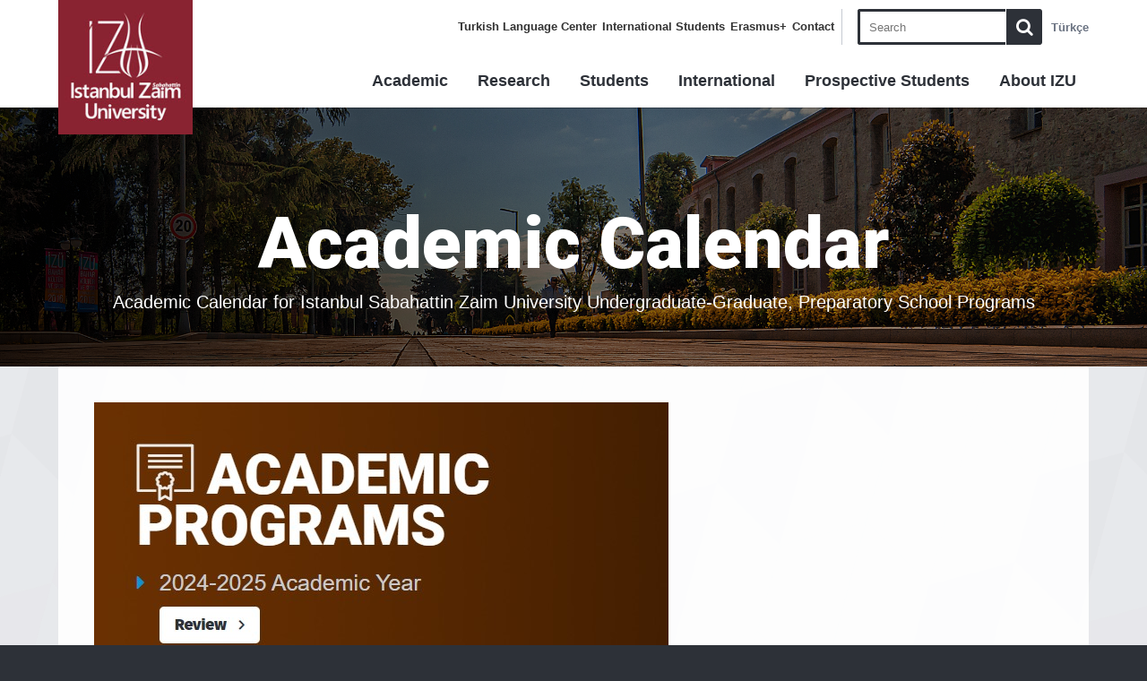

--- FILE ---
content_type: text/html; charset=utf-8
request_url: https://izu.edu.tr/en/students/enrollment-and-admission/academic-calendar
body_size: 25827
content:

<!DOCTYPE html>

<html lang="en" xmlns="http://www.w3.org/1999/xhtml">

<head><title>
	IZU Academic Calendar
</title><meta http-equiv="X-UA-Compatible" content="IE=edge" /><meta http-equiv="Content-Type" content="text/html; charset=utf-8" /><meta name="viewport" content="width=device-width, initial-scale=1, maximum-scale=1, user-scalable=no" /><link href="/Common/css/izu-2018.css" rel="stylesheet" /><link href="/Common/3rd-party/Font-Awesome/css/font-awesome.min.css" rel="stylesheet" />
    <script src="https://code.jquery.com/jquery-2.1.4.min.js"></script>
    <link rel="stylesheet" type="text/css" href="/Common/css/yuzuncuyil.css" media="all" />
        <script>
            var languageCode = 'en';
        </script>
        





<!-- Google Tag Manager -->
<script>(function(w,d,s,l,i){w[l]=w[l]||[];w[l].push({'gtm.start':
new Date().getTime(),event:'gtm.js'});var f=d.getElementsByTagName(s)[0],
j=d.createElement(s),dl=l!='dataLayer'?'&l='+l:'';j.async=true;j.src=
'https://www.googletagmanager.com/gtm.js?id='+i+dl;f.parentNode.insertBefore(j,f);
})(window,document,'script','dataLayer','GTM-PPVBMM4L');</script>
<!-- End Google Tag Manager -->

<style type="text/css" media="all">#main-carousel>* {
  box-sizing: border-box
}

#main-carousel .slideshow-container {
  max-width: 2300px;
  position: relative;
  margin: auto;
}

#main-carousel .mySlides {
  display: none;
}

@media (min-width: 768px) {
  #main-carousel .prev, .next {
    cursor: pointer;
    position: absolute;
    width: auto;
    padding: 10px 15px;
    color: white;
    font-weight: bold;
    font-size: 25px;
    transition: 0.6s ease;
    bottom: 50px;
    user-select: none;
    background-color: #8b2232;
    border-radius: 10%;
  }

  #main-carousel .caro-indicators {
    text-align: end;
    margin-top: -2.3rem;
    margin-right: 1.5rem;
  }

  #main-carousel .prev {
    right: 80px;
  }

  #main-carousel .next {
    right: 20px;
  }

  #main-carousel .dot {
    cursor: pointer;
    height: 15px;
    width: 15px;
    margin: 0 2px;
    background-color: #d6d8dc;
    opacity: 0.6;
    border-radius: 50%;
    display: inline-block;
    transition: background-color 0.6s ease;
  }
}
.fade-fakulteler {
 opacity: 1 !important;
}
#main-carousel .next:hover, #main-carousel .prev:hover {
  background-color: #2D3138 !important;
  border: none;
  color: white !important
}

#main-carousel .text {
  color: #f2f2f2;
  font-size: 15px;
  padding: 8px 12px;
  position: absolute;
  bottom: 8px;
  width: 100%;
  text-align: center;
}

#main-carousel .fade-fakulteler {
  -webkit-animation-name: fade;
  -webkit-animation-duration: 1.5s;
  animation-name: fade-fakulteler;
  animation-duration: 1.5s;
}

@-webkit-keyframes fade-fakulteler {
  from {
    opacity: .4
  }

  to {
    opacity: 1
  }
}

@keyframes fade-fakulteler {
  from {
    opacity: .4
  }

  to {
    opacity: 1
  }
}

@media (max-width: 767.98px) {
  #main-carousel .prev, #main-carousel .next {
    cursor: pointer;
    position: absolute !important;
    width: auto;
    padding: 0.9rem !important;
    color: black !important;
    font-weight: bold;
    font-size: 25px !important;
    transition: 0.6s ease;
    user-select: none !important;
  }

  #main-carousel .caro-indicators {
    text-align: center;
    padding-top: 1.5rem;
    padding-bottom: 1.5rem;
    background-color: white !important
  }

  #main-carousel .dot {
    cursor: pointer;
    height: 10px;
    width: 10px;
    margin: 0 2px;
    background-color: #d6d8dc;
    border-radius: 50%;
    display: inline-block;
    transition: background-color 0.6s ease;
  }

  #main-carousel .prev {}

  #main-carousel .next {
    right: 0px;
  }
}

#main-carousel .active, .dot:hover {
  background-color: #8b2232;
  opacity: 1 !important;
}

#main-carousel a:hover img {
  opacity: 1 !important;
}

@media (max-width: 767.98px) {
  .slider-f-mobile {
    display: block;
    min-height: 337px !important;
    height: 100% !important;
    width: 100%;
    object-fit: cover;
  }

  .slider-f-desktop {
    display: none;
  }
}

@media (min-width: 768px) {
  .slider-f-desktop {
    display: block;
    width: 100%;
    max-height: 600px !important;
    object-fit: cover;
  }

  .slider-f-mobile {
    display: none;
  }
}</style><meta name="Generator" content="Sitefinity 10.1.6502.0 PE" /><link rel="canonical" href="https://izu.edu.tr/en/students/enrollment-and-admission/academic-calendar" /><link href="/Telerik.Web.UI.WebResource.axd?d=PMrIT5dOWaVYIcpFWUE4nHFIzkBCcDPhvuoyPpPJVU9qejRTfmfwYJUWClcEUwBo8N2XcZZhE3rD4k7dXoqbM29ZxhB4voyIm2K2noiWw9GHNGSw1v2KPphV2VI70fMz0&amp;t=638066095056067895&amp;compress=0&amp;_TSM_CombinedScripts_=%3b%3bTelerik.Sitefinity.Resources%2c+Version%3d10.1.6502.0%2c+Culture%3dneutral%2c+PublicKeyToken%3db28c218413bdf563%3aen%3a8446b584-fa8b-471b-825f-45d899caf543%3a7a90d6a" type="text/css" rel="stylesheet" /><link href="/Telerik.Web.UI.WebResource.axd?d=PMrIT5dOWaVYIcpFWUE4nHFIzkBCcDPhvuoyPpPJVU9qejRTfmfwYJUWClcEUwBo8N2XcZZhE3rD4k7dXoqbM29ZxhB4voyIm2K2noiWw9GHNGSw1v2KPphV2VI70fMz0&amp;t=638066095056067895&amp;compress=0&amp;_TSM_CombinedScripts_=%3b%3bTelerik.Sitefinity.Resources%2c+Version%3d10.1.6502.0%2c+Culture%3dneutral%2c+PublicKeyToken%3db28c218413bdf563%3aen%3a8446b584-fa8b-471b-825f-45d899caf543%3a83fa35c7" type="text/css" rel="stylesheet" /><link href="/Sitefinity/WebsiteTemplates/IZU/App_Themes/IZUTheme/global/main.css?v=636517222016998984" type="text/css" rel="stylesheet" /><style type="text/css" media="all">h2.bf.underlined + .grid-content {margin-top:30px;}

.landing-page #page-header {border-bottom:0;overflow:hidden;position:relative;}

.landing-page #page-header.decorative::before, .landing-page #page-header.decorative::after {content:"";left:-50%;right:-50%;bottom:-100px;height:130px;position:absolute;background:rgba(61,65,74,0.5);z-index:2;}
.landing-page #page-header.decorative::after {transform:skewY(4deg);}
.landing-page #page-header.decorative::before {transform:skewY(-4deg);}

.landing-page #page-header.decorative .header-tint, .landing-page #page-header.decorative .no-header-tint {padding-bottom:100px;}

.landing-page #page-header .pre-page-header-title {font-size:30px;position:relative;padding:40px 0 0;}
.landing-page #page-header .pre-page-header-title:after {content:"";position:absolute;left:0;width:15%;bottom:-30px;height:5px;border-radius:3px;background:rgba(255,255,255,0.5);}

.landing-page #page-header .page-header-title {font-size:100px;border-bottom:0 none;padding:60px 0;line-height:0.8;}

.landing-page #page-header .pre-page-header-title span, .landing-page #page-header .page-header-title span {font-family:'Helvetica Neue',Arial,sans-serif;font-weight:200;}

.landing-page #page-header + #uon-body {position:relative;margin-top:-50px;}

#page-header .intro-line {font-size:20px;font-family:FuseV2;margin:10px 0 0;width:55%;color:#FFF;line-height:1.2;}
#page-header h1 + .intro-line {margin-top:20px;}

@media screen and (max-width:768px) {
    #page-header .intro-line {width:100%;font-size:18px;}
}


/*
hr.invisible {margin:30px auto;border:1px solid transparent;}
.grid-block hr.invisible {margin:20px auto;}

@media screen and (max-width:768px) {
    hr.invisible {margin:10px auto;}
    .grid-block hr.invisible {margin:10px auto;}
}
*/

.upcoming-dates {padding:0;margin:0;list-style-type:none;overflow:scroll;position:relative;}
.upcoming-dates li {position:relative;display:flex;margin-bottom:5px;}
.upcoming-dates li > a {position:relative;display:flex;width:100%;text-decoration:none;}
.upcoming-dates li:last-child {margin-bottom:0;}
.upcoming-dates li .ud-date {background:#1090D5;color:#FFF;font-size:20px;padding:10px;font-family:FuseV2;font-weight:900;text-align:center;line-height:20px;text-transform:uppercase;white-space:nowrap;width:15%;}
.upcoming-dates li a:hover .ud-date {background:#3D414A;}
.upcoming-dates li .ud-title {background:#FFF;padding:10px 15px;font-weight:bold;width:85%;line-height:20px;}
.upcoming-dates li a .ud-title {text-decoration:underline;color:#2D3138;}
.upcoming-dates li a:hover .ud-title {background:#5B6270;color:#FFF;}
.upcoming-dates li a::after {font-family:fontawesome;position:absolute;right:15px;line-height:20px;top:10px;color:#2D3138;content:"";}
.upcoming-dates li a:hover::after {color:#FFF;}

.more-dates {color:#6B7382;font-style:italic;font-weight:bold;position:absolute;line-height:1;bottom:20px;right:20px;}

@media screen and (max-width:1024px) {
    .upcoming-dates li .ud-date {width:20%;}
    .upcoming-dates li .ud-title {width:80%;}
}

@media screen and (max-width:768px) {
    .upcoming-dates li .ud-date {width:30%;font-size:18px;}
    .upcoming-dates li .ud-title {width:70%;}
    .more-dates {right:0;}
}

.landing-page-link-block {background:#FFF;box-shadow:0 0 10px rgba(0,0,0,0.1);display:block;text-decoration:none;border-radius:3px;color:#2D3138;overflow:hidden;display:flex;flex-direction:row;}
.landing-page-link-block-image {width:50%;background-size:cover;background-position:center center;}
.landing-page-link-block-content {width:50%;padding:20px;}
.landing-page-link-block a {color:#2D3138;}
.landing-page-link-block a:hover {color:#06C;}

.landing-page-header .inner div[data-section] {display:none;}
.landing-page-header .inner div[data-section].active {display:block;}
.landing-page-header-nav .inner div[data-section] {display:none;position:absolute;top:60px;left:50%;transform:translateX(-50%);width:500px;background:rgba(45,49,56,0.9);border-radius:3px;z-index:500;color:#FFF;padding:30px;}
.landing-page-header-nav .inner div[data-section]::before {content:"";border:20px solid transparent;border-top-width:0;border-bottom-color:rgba(45,49,56,0.9);position:absolute;top:-20px;left:50%;transform:translateX(-50%);width:0;height:0;}
.landing-page-header-nav .inner span:first-child div[data-section] {left:0;transform:none;}
.landing-page-header-nav .inner span:last-child div[data-section] {left:auto;right:0;transform:none;}
.landing-page-header-nav .inner span:first-child div[data-section]::before {left:20%;}
.landing-page-header-nav .inner span:last-child div[data-section]::before {left:auto;right:20%;}
.landing-page-header-nav .inner div[data-section] h1 {font-size:20px;color:#FFF;margin-bottom:15px;}
.landing-page-header-nav .inner div[data-section] p:last-child {margin:0;}
.landing-page-header-nav .inner div[data-section] p a.button {display:none;}
.landing-page-header-nav .inner span:hover div[data-section] {display:block;}


@media screen and (max-width:768px) {

    .landing-page-header-nav {margin-top:20px;padding:20px 20px 10px 20px;position:relative;background:#4C525D;}
    #cookie-trail + .landing-page-header-nav {margin-top:0;}
    .landing-page-header-nav .inner {flex-wrap:wrap;}
    .landing-page-header-nav .inner > span {display:block;width:calc(50% - 5px);padding-bottom:10px;}
    .landing-page-header-nav .inner > span > a {font-size:18px;display:block;padding:10px;background:#6B7382;border-radius:3px;text-align:center;}
    .landing-page-header-nav .inner > span > a.active {background:#1090D5;}
    .landing-page-header-nav a.active::before {display:none;}
    .landing-page-header-nav .inner span:hover div[data-section] {display:none;}

    .landing-page-header {padding:20px;}
    .landing-page-header h1.underlined {font-size:24px;margin-bottom:10px;}
    .landing-page-header p {font-size:16px;}
}



.event-promotion {padding:40px;background:#2D3138;background-size:cover;display:block;color:#FFF;text-decoration:none;border-radius:3px;transition:0.1s all;box-shadow:0 0 10px rgba(0, 0, 0, 0.1);}
.event-promotion:hover {transform:scale(1.02);box-shadow:0 0 0 3px #1090D5;}
.event-promotion .headline-20px {font-size:20px;text-transform:uppercase;font-family:FuseV2;font-size:20px;position:relative;margin-bottom:10px;padding-bottom:10px;font-weight:900;display:block;color:#2D3138;}
.event-promotion .headline-20px.inverted-headline {color:#FFF;}
.event-promotion .headline-20px::after {content:"";position:absolute;left:0;bottom:0;width:100px;height:4px;border-radius:4px;background:rgba(0,0,0,0.1);}
.event-promotion .headline-50px {font-size:50px;text-transform:uppercase;margin:0;}
.event-promotion .headline-20px span, .event-promotion .headline-50px span {color: #eee;}
.event-promotion .event-promotion-dates {font-size:20px;line-height:1.1;padding-left:20px;list-style-type:none;margin:20px 0;}
.event-promotion .event-promotion-dates li {color:#C6CAD1;margin-bottom:10px;position:relative;list-style-type:none;}
.event-promotion .event-promotion-dates li::before {color:#1090D5;position:absolute;top:0;left:-20px;font-family:fontawesome;content:"";}
.event-promotion .event-promotion-dates li span {color:#FFF;font-family:FuseV2;font-weight:900;display:block;}
.event-promotion ul + p {margin:0 20px;}
.event-promotion p {margin:20px 0 0;}
.event-promotion p .button, .event-promotion li span.button {line-height:1;transition:0.1s all;display:inline-block;}
.event-promotion:hover p .button, .event-promotion p .button:hover,
.event-promotion:hover .event-promotion-dates li span.button, .event-promotion .event-promotion-dates li span.button:hover {background:#1090D5;border-color:#1090D5;color:#FFF;}

.event-promotion-wide .event-promotion-dates {display:flex;margin-bottom:0;}
.event-promotion-wide .event-promotion-dates li {margin-bottom:0;margin-left:50px;}
.event-promotion-wide .event-promotion-dates li:first-child {margin-left:0;}
.event-promotion-wide .event-promotion-dates li:last-child {float:right;}
.event-promotion-wide .event-promotion-dates li:last-child::before {display:none;}

@media screen and (max-width:760px) {
    .event-promotion {padding:20px;}
    .event-promotion .headline-50px {font-size:40px;}
    .event-promotion .event-promotion-dates {font-size:18px;margin:15px 0;}
    
    .event-promotion-wide .event-promotion-dates {display:block;margin-bottom:0;}
    .event-promotion-wide .event-promotion-dates li {margin-bottom:10px;margin-left:0;}
    .event-promotion-wide .event-promotion-dates li:last-child {float:none;margin-bottom:0;}
}


.search-and-cta #degree-search-results {margin:40px 0;color:#FFF;}
.search-and-cta #degree-search-results h2 {color:#FFF;}
.search-and-cta #degree-search-results .handbook-degree-listing .title a.degree-link {color:#FFF;}
.search-and-cta #degree-search-results .handbook-degree-listing tbody td.title a {color:#FFF;}
.search-and-cta #degree-search-results .handbook-degree-listing tbody td {border-bottom-color:#3D414A;}
.search-and-cta #degree-search-results .handbook-course-listing tbody td.course-code a {color:#FFF;}
.search-and-cta #degree-search-results .handbook-course-listing tbody td.title a {color:#FFF;}
.search-and-cta #degree-search-results .content-side-menu::before {background:#3D414A;}
.search-and-cta #degree-search-results .content-side-menu li a {color:#FFF;}
.search-and-cta #degree-search-results .content-side-menu li a.active, .content-side-menu > li:hover > a {color:#FFF;}
.search-and-cta #degree-search-results .content-side-menu li a .count {border-color:#ECEDEF;color:#ECEDEF;}
.search-and-cta #degree-search-results .content-side-menu li a.active .count {background-color:#ECEDEF;color:#2D3138;}


@media screen and (max-width:768px) {
    .search-and-cta #degree-search-results .col.w20, .search-and-cta #degree-search-results .col.w80 {width:100%;float:none;display:block;}
    .search-and-cta #degree-search-results .content-side-menu {margin-top:0;padding-top:0;}
    .search-and-cta #degree-search-results .content-side-menu::before {display:none;}
    .search-and-cta #degree-search-results #about-tabs {padding-left:0;}
    .search-and-cta #degree-search-results #about-menu + p {margin:20px 0;text-align:center;}
}


.manage-ff.grid-content {margin:0;}
.manage-ff p {position:relative;z-index:1;margin:0;}
.manage-ff p abbr {cursor:help;}

.manage-ff strong.underlined {position:relative;margin-bottom:10px;display:inline-block;font-size:15px;color:#5B6270;display:block;}
.manage-ff strong.underlined::after {content:"";position:absolute;bottom:-5px;left:0;width:30px;background:#D9DBE0;border-radius:3px;height:2px;}

.manage-ff .grid-block.fast-fact-item {position:relative;padding:0 20px 0 35px;margin-top:10px;}
.manage-ff .grid-block.fast-fact-item .i8 {color:#6B7382;position:absolute;top:0;left:0;font-size:24px;}
.manage-ff .grid-block.fast-fact-item ul {margin:0;}

.body-content .feature-block .content figure {margin:0;}


@media screen and (max-width:760px) {
    .stackable-block .block-inner {display:flex;}
    .stackable-block .block-inner img {max-width:30%;object-fit:cover;}
    .stackable-block .block-inner .content {width:100%;padding:15px;}
    .stackable-block .block-inner img + .content {width:70%;}
}
@media screen and (max-width:560px) {
    .grid-content .grid-block .feature-block {display:flex;background:#FFF;}
    .grid-content .grid-block .feature-block img {max-width:30%;height:100%;/*object-fit:cover;*//* object fit has issues in chrome*/}
    .grid-content .grid-block .feature-block .content {width:100%;padding:15px;}
    .grid-content .grid-block .feature-block img + .content {width:70%;}
    
    .flex-grid .flex-grid-item.fgi-25 .flex-grid-inner {display:flex;}
    .flex-grid .flex-grid-item.fgi-25 .flex-grid-inner img {max-width:30%;object-fit:cover;}
    .flex-grid .flex-grid-item.fgi-25 .flex-grid-inner .content {width:100%;padding:15px;}
    .flex-grid .flex-grid-item.fgi-25 .flex-grid-inner img + .content {width:70%;}
}</style><link href="/Common/css/unicorn.css" type="text/css" rel="stylesheet" media="all" /></head>


<body>
<!-- Google Tag Manager (noscript) -->
<noscript><iframe src="https://www.googletagmanager.com/ns.html?id=GTM-PPVBMM4L"
height="0" width="0" style="display:none;visibility:hidden"></iframe></noscript>
<!-- End Google Tag Manager (noscript) -->
    <form method="post" action="./academic-calendar" id="form1">
<div class="aspNetHidden">
<input type="hidden" name="ctl17_TSSM" id="ctl17_TSSM" value="" />
<input type="hidden" name="__EVENTTARGET" id="__EVENTTARGET" value="" />
<input type="hidden" name="__EVENTARGUMENT" id="__EVENTARGUMENT" value="" />
<input type="hidden" name="__VIEWSTATE" id="__VIEWSTATE" value="IsxBDk8QpdRlz1QBHHUGaNeNireA5QeIvtVwcVJQNOTbNIy1ErzSqyQ8MzMHQxt051QZqhEdNRZ3xOuRFLLYYTPUJtlT+S/hf4KMx1EQyg0DGKTnQH3AKy62xCRSjNgCsPaEfbP+rekShGgVWN4IFo0qc6exnGTcQrXDVH/TliQ=" />
</div>

<script type="text/javascript">
//<![CDATA[
var theForm = document.forms['form1'];
if (!theForm) {
    theForm = document.form1;
}
function __doPostBack(eventTarget, eventArgument) {
    if (!theForm.onsubmit || (theForm.onsubmit() != false)) {
        theForm.__EVENTTARGET.value = eventTarget;
        theForm.__EVENTARGUMENT.value = eventArgument;
        theForm.submit();
    }
}
//]]>
</script>


<script src="/WebResource.axd?d=pynGkmcFUV13He1Qd6_TZHsh_2HWxrtEQ_ZEXMfrmjtKbQFDnlDzyJiOq8-DzvuU51oz_CotaDswZhwtZUacYw2&amp;t=637814761746327080" type="text/javascript"></script>


<script src="/ScriptResource.axd?d=NJmAwtEo3Ipnlaxl6CMhvu3Rp5HwSwAK7gYwlm637FixOp5aYdDtmLXbaTsLH-FyN8qGzmRUjhg3XGtpc2Azy3i_b0k_g2GwmIKS6_AjpeA5bbgvFejpYfzXEndkOClsP6f2JrmNoEq8G5hPEONZ52MBOQx4Sg49NH1i_dLI6Ik1&amp;t=49337fe8" type="text/javascript"></script>
<script src="/ScriptResource.axd?d=dwY9oWetJoJoVpgL6Zq8OL_3KTM8BXTy4pNNITxrQZvDSmYaKTGhrsLJn0DPK0etXgrtOc6e9Bzr_VUq1CQg3F95cuZ-aHOSgcLTm8kKi2vBUk-UmJ70BYtauhOhdM9HIx_Yqcs0Z2hZps59PsVfCKrL2y17uEK9W-oWL51i2jY1&amp;t=49337fe8" type="text/javascript"></script>
<script src="/ScriptResource.axd?d=uBiLKmMIzkaavHlylMEgviL_UrYluZyQHK4ELQWj41WRUmhOQ5SftdxRBQLnVVvUEU4ZAWVYoGVxdUFyfnLf1bE3G_iYMo1PRCNWnhdz68FFlI-SnR4knFrnSiEpBjtWv7tMv2ktA80yTUV-KD6ryRuG3Lju7RUt72CJFdtQcNMgVPegS9L4eg1zmA1D7vvx0&amp;t=ffffffffbf499bb3" type="text/javascript"></script>
<script src="/ScriptResource.axd?d=hHYUrq8ZzwTA_OZgPFvsx85pvSWON421STqLyxOqqNrbQOKXFcnkEj7ax2p4pGn45QNMYssULm3g535hXi3Uv5RwWAUVEQZ4E7OishCvke-xuI6KSU5pLEdYMF79Ytp2o1pkJBRNUYjSWAzaJOioEmY23i0sObiR2_TOUq_bkj79qzYUDTf2NTbaNb7NUMyQ0&amp;t=ffffffffbf499bb3" type="text/javascript"></script>
<script src="/ScriptResource.axd?d=[base64]&amp;t=ffffffffbf499bb3" type="text/javascript"></script>
<script src="/Frontend-Assembly/Telerik.Sitefinity.Frontend.Search/Mvc/Scripts/SearchBox/Search-box.js" type="text/javascript"></script>
<script src="/Frontend-Assembly/Telerik.Sitefinity.Frontend.Navigation/Mvc/Scripts/LanguageSelector/language-selector.js" type="text/javascript"></script>
<div class="aspNetHidden">

	<input type="hidden" name="__VIEWSTATEGENERATOR" id="__VIEWSTATEGENERATOR" value="EF9CCE67" />
</div>
        <script type="text/javascript">
//<![CDATA[
Sys.WebForms.PageRequestManager._initialize('ctl00$ctl09', 'form1', [], [], [], 90, 'ctl00');
//]]>
</script>


        <nav id="slide-menu" aria-label="Mobile menu"></nav>

        <main id="panel" style="background-image: url(/Sitefinity/WebsiteTemplates/IZU/Images/default-bg.png);">

            <header id="izu-header">
                <div class="inner" id="top">
                    
                        <a href='https://www.izu.edu.tr/en'
                            id="izu-logo-full" title="İstanbul Sabahattin Zaim Üniversitesi, Türkiye">
                            
<div class="sfimageWrp">
	        
<img id="izuLogo_T30D8A926003_ctl00_ctl00_imageItem" title="Istanbul Sabahattin Zaim University" src="/images/default-source/logolar/izulogo_en.jpg?sfvrsn=b9fc001e_0" alt="Istanbul Sabahattin Zaim University Logo" />


</div>
                        </a>
                    
                    <nav id="header-tools" aria-label="Site search and global links">
                        <div id="header-search">
                            
                            

<link href="/Frontend-Assembly/Telerik.Sitefinity.Frontend.Search/assets/dist/css/sf-search-box.min.css" rel="stylesheet" type="text/css" />



<div>
    <input type="text" title="Search input" placeholder="Search" id="8248f60e-f3ce-4aae-94a0-1b1161acc6aa" value=""/>
    <button type="button" id="297a8c40-af76-4fce-8b94-e93afcf5b7b3">Search</button>

    <input type="hidden" data-sf-role="resultsUrl" value="/en/search-result" />
    <input type="hidden" data-sf-role="indexCatalogue" value="genel" />
    <input type="hidden" data-sf-role="wordsMode" value="AllWords" />
    <input type="hidden" data-sf-role="disableSuggestions" value='false' />
    <input type="hidden" data-sf-role="minSuggestionLength" value="3" />
    <input type="hidden" data-sf-role="suggestionFields" value="Title,Content" />
    <input type="hidden" data-sf-role="language" value="en" />
    <input type="hidden" data-sf-role="suggestionsRoute" value="/restapi/search/suggestions" />
    <input type="hidden" data-sf-role="searchTextBoxId" value='#8248f60e-f3ce-4aae-94a0-1b1161acc6aa' />
    <input type="hidden" data-sf-role="searchButtonId" value='#297a8c40-af76-4fce-8b94-e93afcf5b7b3' />
</div>





                        </div>
                        <ol>
                            
                                    <li><a href="/en/research/research-centers/research-center-for-turkish-language-education-and-training-izutem">Turkish Language Center</a></li>
                                    <li><a href="/en/international/international-students">International Students</a></li>
                                    <li><a href="/en/international/erasmus/incoming-students">Erasmus+</a></li>
                                    <li><a href="/en/contact">Contact</a></li>
                                    <li style="border-left: 1px solid #C6CAD1; margin-left: 5px; margin-right: 5px; position: relative; height: 40px;"></li>
                                
                            <li class="language-selector">
                                



<div>
	        <a href="" onclick="openLink('tr'); return false;" class="">T&#252;rk&#231;e</a>
</div>




                            </li>
                            
                                
                            <li class="social-link"><a href="https://www.facebook.com/zaimuniv" target="_blank" title="Like us on Facebook"><span class="fa fa-facebook social-icon round-icon small-round-icon"></span><span class="hidden">Facebook</span></a></li>
                            <li class="social-link"><a href="https://twitter.com/zaimuniv" target="_blank" title="Follow us on Twitter"><span class="fa fa-twitter social-icon round-icon small-round-icon"></span><span class="hidden">Twitter</span></a></li>
                            <li class="social-link"><a href="https://www.instagram.com/zaimuniv/" target="_blank" title="Instagram"><span class="fa fa-instagram social-icon round-icon small-round-icon"></span><span class="hidden">Instagram</span></a></li>
                            <li class="social-link"><a href="https://www.youtube.com/user/izuniversite" target="_blank" title="Youtube"><span class="fa fa-youtube social-icon round-icon small-round-icon"></span><span class="hidden">Youtube</span></a></li>
                            <li class="social-link"><a href="https://www.linkedin.com/school/zaimuniv/" target="_blank" title="Linkedin"><span class="fa fa-linkedin social-icon round-icon small-round-icon"></span><span class="hidden">Linkedin</span></a></li>
                        </ol>

                    </nav>
                    <nav id="mega-menu" aria-label="Main site navigation">
                        



  <div style="display:none;" data-lang="tr" class="cta-row" menu-top-button="yonetim">
    <div class="col w25">
		<a class="small-call-to-action" href="/izu-hakkinda/kurumsal-bilgiler/yonetim/mütevelli-heyeti" style="padding-left: 20px">
			<span class="cta-label">Mütevelli Heyeti</span>
		</a>
	</div>
    <div class="col w25">
		<a href="/izu-hakkinda/kurumsal-bilgiler/yonetim/rektorluk" class="small-call-to-action" style="padding-left: 20px">
			<span class="cta-label">Rektörlük</span>
		</a>
	</div>
    <div class="col w25">
		<a href="/izu-hakkinda/kurumsal-bilgiler/yonetim/genel-sekreterlik" class="small-call-to-action" style="padding-left: 20px">
			<span class="cta-label">Genel Sekreterlik</span>
		</a>
	</div>    
  </div>
  
  <div style="display:none;" data-lang="en" class="cta-row" menu-top-button="yonetim">
    <div class="col w25">
		<a class="small-call-to-action" href="/en/about-izu/corporate-information/administration/board-of-trustees" style="padding-left: 20px">
			<span class="cta-label">Board of Trustees</span>
		</a>
	</div>
    <div class="col w25">
		<a href="/en/about-izu/corporate-information/administration/rectorate" class="small-call-to-action" style="padding-left: 20px">
			<span class="cta-label">Rectorate</span>
		</a>
	</div>
    <div class="col w25">
		<a href="/en/about-izu/corporate-information/administration/general-secreteriat" class="small-call-to-action" style="padding-left: 20px">
			<span class="cta-label">General Secreteriat</span>
		</a>
	</div>    
    </div>
  
  <div style="display:none;" data-lang="ar" class="cta-row" menu-top-button="yonetim">
    <div class="col w25">
		<a class="small-call-to-action" href="/ar/about-izu/corporate-information/administration/مجلس-الأمناء" style="padding-left: 20px">
			<span class="cta-label">مجلس الأمناء</span>
		</a>
	</div>
    <div class="col w25">
		<a href="/ar/about-izu/corporate-information/administration/rectorate" class="small-call-to-action" style="padding-left: 20px">
			<span class="cta-label">إدارة الجامعة</span>
		</a>
	</div>
    <div class="col w25">
		<a href="/ar/about-izu/corporate-information/administration/general-secreteriat" class="small-call-to-action" style="padding-left: 20px">
			<span class="cta-label">الأمانة العامة</span>
		</a>
	</div>    
  </div>

  <div style="display:none;" data-lang="tr" class="cta-row" menu-bottom-button="b664ac1c-bcb4-4729-8658-6bd6ad7ea4c4">
    <div class="col w25"><a href="/tum-programlar" class="small-call-to-action"><span class="i8 icons8-search"></span><span class="cta-label">Tüm Programlar</span></a></div>
    <div class="col w25"><a href="/akademik/ortak-dersler-koordinatorlugu" class="small-call-to-action"><span class="i8 icons8-info"></span><span class="cta-label">Merkezi Eğitim Planlama Koordinatörlüğü</span></a></div>
    <div class="col w25"><a href="/akademik/kurullar-komisyonlar" class="small-call-to-action"><span class="i8 icons8-user-groups"></span><span class="cta-label">Kurullar & Komisyonlar</span></a></div>
    <div class="col w25"><a href="/akademik/yonerge-yonetmelikler" class="small-call-to-action"><span class="i8 icons8-open-book"></span><span class="cta-label">Mevzuat</span></a></div>
  </div>
  
  <div style="display:none;" data-lang="tr" class="cta-row" menu-bottom-button="725b4a86-4e23-4dc1-9929-0f48d1c38d0e">
	<div class="col w25"><a href="/arastirma/teknoloji-transfer-ofisi-tto" class="small-call-to-action"><span class="i8 icons8-helping-hand"></span><span class="cta-label">Teknoloji Transfer Ofisi (TTO)</span></a></div>
	<div class="col w25"><a href="/arastirma/teknopark-koordinatorlugu" class="small-call-to-action"><span class="i8 icons8-book-shelf"></span><span class="cta-label">Teknopark Koordinatörlüğü</span></a></div>
	<div class="col w25"><a href="/arastirma/izu-yayinlari" class="small-call-to-action"><span class="i8 icons8-book-shelf"></span><span class="cta-label">İZU Yayınlar</span></a></div>
    	<div class="col w25"><a href="/arastirma/kutuphane/izu-kutuphane" class="small-call-to-action"><span class="i8 icons8-book"></span><span class="cta-label">Kütüphaneye Sorun</span></a></div>
  </div>
  
  <div style="display:none;" data-lang="tr" class="cta-row" menu-bottom-button="a4bc8422-bb81-4775-b6a8-4225debce886">
	<div class="col w25"><a href="/ogrenci/kayit-kabul/lisansustu-basvuru-ve-kayit" class="small-call-to-action"><span class="i8 icons8-student"></span><span class="cta-label">Lisansüstü Kayıt</span></a></div>
	<div class="col w25"><a href="/uluslararasi/ogrenci-kabulu/nasıl-başvurulur" class="small-call-to-action"><span class="i8 icons8-student"></span><span class="cta-label">Uluslararası Öğrenci</span></a></div>
        <div class="col w25"><a href="/uluslararasi/erasmus" class="small-call-to-action"><span class="i8 icons8-student"></span><span class="cta-label">Erasmus+</span></a></div>
        <div class="col w25"><a href="/aday-ogrenci/burslar-ucretler/ilk-bes-tercih-burslari" class="small-call-to-action"><span class="i8 icons8-helping-hand"></span><span class="cta-label">Burslar ve İndirimler</span></a></div>
  </div>
  
  <div style="display:none;" data-lang="tr" class="cta-row" menu-bottom-button="888a2062-bc6d-4544-9df8-0305d49e391e">
    <div class="col w25"><a href="https://apply.izu.edu.tr/" class="small-call-to-action"><span class="i8 icons8-globe-asia"></span><span class="cta-label">Hemen Başvur</span></a></div>
	<div class="col w25"><a href="/uluslararasi/uluslararas%C4%B1-i-li%C5%9Fkiler" class="small-call-to-action"><span class="i8 icons8-helping-hand"></span><span class="cta-label">Uluslararası İlişkiler</span></a></div>
	<div class="col w25"><a href="/uluslararasi/uluslararasi-organizasyonlar" class="small-call-to-action"><span class="i8 icons8-helping-hand"></span><span class="cta-label">Diğer Değişim Programları</span></a></div>
        <div class="col w25"><a href="/uluslararasi/erasmus/uluslararası-kredi-hareketliliği" class="small-call-to-action"><span class=" i8 icons8-globe-asia"></span><span class="cta-label">Uluslararası Kredi Hareketliliği</span></a></div>
  </div>

  <div style="display:none;" data-lang="tr" class="cta-row" menu-bottom-button="30f4e581-44f7-42d3-97cb-bccd3291a271">
    <div class="col w25"><a href="/tum-programlar" class="small-call-to-action"><span class="i8 icons8-search"></span><span class="cta-label">Tüm Programlar</span></a></div>
    <div class="col w25"><a href="/aday-ogrenci/burslar-indirimler/burslar-ve-indirimler" class="small-call-to-action"><span class="i8 icons8-helping-hand"></span><span class="cta-label">Başarıya Burs Sözü</span></a></div>
    <div class="col w25"><a href="/kampus-haritasi" class="small-call-to-action"><span class="i8 icons8-map"></span><span class="cta-label">Kampüs Haritası</span></a></div>
    <div class="col w25"><a href="/akademik/enstituler/lisansustu-egitim-enstitusu/anasayfa" class="small-call-to-action"><span class="i8 icons8-student"></span><span class="cta-label">Lisansüstü Kayıt</span></a></div>  
  </div>

  <div style="display:none;" data-lang="tr" class="cta-row" menu-bottom-button="1695faa1-eca8-4c01-bc43-156a94ee17bf">
    <div class="col w25"><a href="/izu-hakkinda/tarihce/kurucu-vakif" class="small-call-to-action"><span class="i8 icons8-user-groups"></span><span class="cta-label">Kurucu Vakıf</span></a></div>
    <div class="col w25"><a href="/izu-hakkinda/kurumsal-bilgiler/sayılarla-izü" class="small-call-to-action"><span class="i8 icons8-info"></span><span class="cta-label">Sayılarla İZÜ</span></a></div>
    <div class="col w25"><a href="/izu-hakkinda/kalite-ve-strateji/kalite-politikamiz" class="small-call-to-action"><span class="fa fa-certificate"></span><span class="cta-label">Kalite İZÜ'de</span></a></div>
    <div class="col w25"><a href="/iletisim" class="small-call-to-action"><span class="i8 icons8-map"></span><span class="cta-label">İletişim</span></a></div>
  </div>
      
  <div style="display:none;" data-lang="en" class="cta-row" menu-bottom-button="b664ac1c-bcb4-4729-8658-6bd6ad7ea4c4">
    <div class="col w25"><a href="/en/institutional/all-programs" class="small-call-to-action"><span class="i8 icons8-search"></span><span class="cta-label">All Programs</span></a></div>
    <div class="col w25"><a href="/en/students/enrollment-and-admission/academic-calendar" class="small-call-to-action"><span class="i8 icons8-info"></span><span class="cta-label">Academic Calendar</span></a></div>
    <div class="col w25"><a href="/en/academics/faculties" class="small-call-to-action"><span class="i8 icons8-map"></span><span class="cta-label">Faculties</span></a></div>
    <div class="col w25"><a href="/en/institutional/graduate" class="small-call-to-action"><span class="i8 icons8-map"></span><span class="cta-label">Institutes</span></a></div>
  </div>

  <div style="display:none;" data-lang="en" class="cta-row" menu-bottom-button="1695faa1-eca8-4c01-bc43-156a94ee17bf">
    <div class="col w25"><a href="/en/about-izu/history/founding-foundation" class="small-call-to-action"><span class="i8 icons8-user-groups"></span><span class="cta-label">Founding Foundation</span></a></div>
    <div class="col w25"><a href="/en/about-izu/quality-and-strategy/quality-policy-of-the-university" class="small-call-to-action"><span class="i8 icons8-info"></span><span class="cta-label">Quality Policy</span></a></div>
    <div class="col w25"><a href="/en/about-izu/corporate-information/izu-in-numbers" class="small-call-to-action"><span class="i8 icons8-info"></span><span class="cta-label">IZU in Numbers</span></a></div>
    <div class="col w25"><a href="/en/contact" class="small-call-to-action"><span class="i8 icons8-map"></span><span class="cta-label">Contact</span></a></div>
  </div>
  
  <div style="display:none;" data-lang="en" class="cta-row" menu-bottom-button="888a2062-bc6d-4544-9df8-0305d49e391e">
    	<div class="col w25"><a href="https://apply.izu.edu.tr/" class="small-call-to-action"><span class="i8 icons8-globe-asia"></span><span class="cta-label">Apply Now</span></a></div>
	<div class="col w25"><a href="/en/institutional/all-programs" class="small-call-to-action"><span class="i8 icons8-search"></span><span class="cta-label">All Programs</span></a></div>
	<div class="col w25"><a href="/en/international/international-relations" class="small-call-to-action"><span class="i8 icons8-helping-hand"></span><span class="cta-label">International Relations</span></a></div>
        <div class="col w25"><a href="/en/international/international-relations/international-campus" class="small-call-to-action"><span class="i8 icons8-helping-hand"></span><span class="cta-label">International Campus</span></a></div>
  </div>
      
  <div style="display:none;" data-lang="ar" class="cta-row" menu-bottom-button="b664ac1c-bcb4-4729-8658-6bd6ad7ea4c4">
      <div class="col w25"><a href="/ar/institutional/all-programs" class="small-call-to-action"><span class="i8 icons8-search"></span><span class="cta-label">كل البرامج </span></a></div>
      <div class="col w25"><a href="/ar/students-affairs/enrollment-and-admission/academic-calendar" class="small-call-to-action"><span class="i8 icons8-info"></span><span class="cta-label"> التقويم الاكاديمي</span></a></div>
      <div class="col w25"><a href="/ar/academics/faculties" class="small-call-to-action"><span class="i8 icons8-map"></span><span class="cta-label">الكليات </span></a></div>
      <div class="col w25"><a href="/ar/institutional/graduate" class="small-call-to-action"><span class="i8 icons8-map"></span><span class="cta-label">المعاهد </span></a></div>
  </div>
  
  <div style="display:none;" data-lang="ar" class="cta-row" menu-bottom-button="1695faa1-eca8-4c01-bc43-156a94ee17bf">
      <div class="col w25"><a href="/ar/about-izu/history/founding-foundation" class="small-call-to-action"><span class="i8 icons8-user-groups"></span><span class="cta-label">الوقف المؤسس </span></a></div>
      <div class="col w25"><a href="/ar/about-izu/quality-policy-of-the-university/quality-policy" class="small-call-to-action"><span class="i8 icons8-info"></span><span class="cta-label">الجودة في الزعيم </span></a></div>
      <div class="col w25"><a href="/ar/about-izu/corporate-information/izu-in-numbers" class="small-call-to-action"><span class="i8 icons8-info"></span><span class="cta-label">الزعيم بالأرقام</span></a></div>
      <div class="col w25"><a href="/ar/contact" class="small-call-to-action"><span class="i8 icons8-map"></span><span class="cta-label">التواصل</span></a></div>
  </div>
  
  <div style="display:none;" data-lang="ar" class="cta-row" menu-bottom-button="888a2062-bc6d-4544-9df8-0305d49e391e">
      <div class="col w25"><a href="https://apply.izu.edu.tr/ar" class="small-call-to-action"><span class="i8 icons8-globe-asia"></span><span class="cta-label">قم بالتقديم الآن </span></a></div>
      <div class="col w25"><a href="/ar/institutional/all-programs" class="small-call-to-action"><span class="i8 icons8-search"></span><span class="cta-label">كل البرامج </span></a></div>
      <div class="col w25"><a href="/ar/international/international-relations" class="small-call-to-action"><span class="i8 icons8-helping-hand"></span><span class="cta-label"> العلاقات الدولية</span></a></div>
      <div class="col w25"><a href="/ar/international/international-relations/international-campus" class="small-call-to-action"><span class="i8 icons8-helping-hand"></span><span class="cta-label">حرم جامعي دولي</span></a></div>
  </div>
		
<ol>
        
                              <li id='b664ac1c-bcb4-4729-8658-6bd6ad7ea4c4' menu-item>
                              <a href="https://www.izu.edu.tr/akademik/fakulteler" target="_blank">Academic</a>
				<div id="izuMegaMenu_C003_ctl00_ctl00_ctl01_ctl00_childNodesContainer" class="menu-columns">
				 <div class="col w25" id='C6F4A31A-57A0-4E75-97FC-849E056AE8C7' >
                            		<p><a href="/en/academics/faculties">Faculties</a></p>
					<ol id="izuMegaMenu_C003_ctl00_ctl00_ctl01_ctl00_ctl01_childNodesContainer">
			 <li id='ECA8508D-F4E7-4DFB-A09A-D967FF8DEAA7'>
                            <a href="/en/academics/faculties/education">Faculty of Education</a>
			 </li>
                        
			 <li id='CEF12C04-DB59-4D1C-B715-0875192DD562'>
                            <a href="/en/academics/faculties/law">Faculty of Law</a>
			 </li>
                        
			 <li id='9DF980F4-2B19-4740-9094-F3B0BFE2F942'>
                            <a href="/en/academics/faculties/humanities-and-social-sciences">Faculty of Humanities and Social Sciences</a>
			 </li>
                        
			 <li id='CF663DFF-A848-46F6-B162-D7E1F05EC7AE'>
                            <a href="/en/academics/faculties/islamic-sciences">Faculty of Islamic Sciences</a>
			 </li>
                        
			 <li id='A3401A97-569D-466B-8766-CD7B933D127A'>
                            <a href="/en/academics/faculties/business-and-management-sciences">Faculty of Business and Management Sciences</a>
			 </li>
                        
			 <li id='607E6733-6DAD-46CC-927C-5ED2E9739551'>
                            <a href="/en/academics/faculties/engineering-and-natural-sciences">Faculty of Engineering and Natural Sciences</a>
			 </li>
                        
			 <li id='41405BD0-CA9E-45FB-8664-FDFD1C30E8E1'>
                            <a href="/en/academics/faculties/health-sciences">Faculty of Health Sciences</a>
			 </li>
                        
			 <li id='B52C787E-5AA1-4D80-8237-E532F8F614C5'>
                            <a href="/en/academics/faculties/sports-science-faculty">Sports Science Faculty</a>
			 </li>
                        </ol>                                	
				 </div>
                        
				 <div class="col w25" id='5BAC4094-34B6-4CBC-A412-CA23DCCC0330' >
                            		<p><a href="/en/academics/institute">Institute</a></p>
					<ol id="izuMegaMenu_C003_ctl00_ctl00_ctl01_ctl00_ctl02_childNodesContainer">
			 <li id='735CEC70-8F7E-44D9-A774-C53AC92647ED'>
                            <a href="/en/academics/institute/graduate-education-institute">Graduate Education Institute</a>
			 </li>
                        </ol>                                	
				 </div>
                        
				 <div class="col w25" id='F33D75F1-E1A6-44FA-8D19-DDCD365F7791' >
                            		<p><a href="/en/academics/school-of-languages">School of Languages</a></p>
					<ol id="izuMegaMenu_C003_ctl00_ctl00_ctl01_ctl00_ctl03_childNodesContainer">
			 <li id='E16106A6-5AFB-4E87-AACA-B9027BE5F6BD'>
                            <a href="/en/academics/school-of-languages/arabic-unit">Arabic Preparatory School</a>
			 </li>
                        
			 <li id='4AA0AA3D-8F33-423D-BB83-D682E644C6AB'>
                            <a href="/en/academics/school-of-languages/english-unit">English Preparatory School</a>
			 </li>
                        
			 <li id='31DFDFD0-B5DF-4B97-8F22-DB1939C8B280'>
                            <a href="/en/academics/school-of-languages/turkish-unit">Turkish Preparatory School</a>
			 </li>
                        
			 <li id='2E3657CC-E143-4512-A765-80177930C85D'>
                            <a href="/en/academics/school-of-languages/izu-toefl-test-center">IZU TOEFL Test Center</a>
			 </li>
                        
			 <li id='2B373647-8E01-4F6B-B0AB-6DA861565069'>
                            <a href="/en/academics/school-of-languages/coordinatorship-of-foreign-languages">Coordinatorship of Foreign Languages</a>
			 </li>
                        </ol>                                	
				 </div>
                        
				 <div class="col w25" id='7834A4FF-C577-474E-A2A8-CA0DEF21D5B2' >
                            		<p><a href="/en/academics/education-centers">Education Centers</a></p>
					<ol id="izuMegaMenu_C003_ctl00_ctl00_ctl01_ctl00_ctl04_childNodesContainer">
			 <li id='9464CB73-5A9A-4F7C-A8E9-B123B81F82DF'>
                            <a href="/en/academics/education-centers/izusem">IZUSEM (Continuing Education Center)</a>
			 </li>
                        
			 <li id='A6ED571D-B2C2-4B28-AA3E-7C62E606D310'>
                            <a href="/en/academics/education-centers/turkish-education-center">IZUTEM (Turkish Education and Teaching Center)</a>
			 </li>
                        </ol>                                	
				 </div>
                        
				 <div class="col w25" id='71611F2C-9DFB-411C-A1F6-A7E4E5700634' >
                            		<p><a href="/en/academics/boards-and-commissions">Boards and Commissions</a></p>
					<ol id="izuMegaMenu_C003_ctl00_ctl00_ctl01_ctl00_ctl05_childNodesContainer">
			 <li id='DEC30614-DFDD-48BC-916F-A9C6B1620363'>
                            <a href="/en/academics/boards-and-commissions/committees">Committees</a>
			 </li>
                        
			 <li id='4176C00C-0FB8-4FB2-B037-C7F810BF476B'>
                            <a href="/en/academics/boards-and-commissions/disabled-student-unit">Disabled Student Unit </a>
			 </li>
                        </ol>                                	
				 </div>
                        </div>
                              </li>                              
                        
                              <li id='725b4a86-4e23-4dc1-9929-0f48d1c38d0e' menu-item>
                              <a href="/en/research">Research</a>
				<div id="izuMegaMenu_C003_ctl00_ctl00_ctl01_ctl01_childNodesContainer" class="menu-columns">
				 <div class="col w25" id='478E1ADB-B435-478C-9EC7-2276B8C790B0' >
                            		<p><a href="/en/research/research-centers">Research Centers</a></p>
					<ol id="izuMegaMenu_C003_ctl00_ctl00_ctl01_ctl01_ctl01_childNodesContainer">
			 <li id='06F73140-5E2B-4B61-A6D7-9839EBCA1458'>
                            <a href="/en/research/research-centers/food-and-agricultural-research-center">Food and Agricultural Research Center</a>
			 </li>
                        
			 <li id='278E53C5-F0E7-491B-85CB-8BAC1737E291'>
                            <a href="/en/research/research-centers/ciga-home-duplicates">CIGA (Center for Islam and Global Affairs)</a>
			 </li>
                        
			 <li id='78603A31-DCDA-487F-A609-29F7C9A77FAE'>
                            <a href="/en/research/research-centers/istanbul-research-center">Istanbul Research Center</a>
			 </li>
                        
			 <li id='B3D0C2FC-B3F1-478B-92FB-849FA05ACA93'>
                            <a href="/en/research/research-centers/m.-akif-ersoy-art-history-literature-and-civilization-research-and-application-center">M. Akif Ersoy Art, History, Literature and Civilization Research and Application Center</a>
			 </li>
                        
			 <li id='D5586DBB-CDB9-4F39-92A0-F304F96C9281'>
                            <a href="/en/research/research-centers/izu-nuclear-detectors-and-robotics-application-and-research-center">IZU Nuclear Detectors and Robotics Application and Research Center </a>
			 </li>
                        
			 <li id='7AF9AF8E-5230-439D-B558-67AA243C1B38'>
                            <a href="/en/research/research-centers/celt-practice-and-research-center-for-excellence-in-teaching-learning">CELT (Practice and Research Center for Excellence in Teaching & Learning)</a>
			 </li>
                        
			 <li id='280D8842-0D74-4C32-BCE6-81511388F491'>
                            <a href="/en/research/research-centers/special-talented-children-education-research-and-application-center">Special Talented Children Education Research and Application Center</a>
			 </li>
                        
			 <li id='7F863DCE-8158-441E-9061-C58A9E075410'>
                            <a href="/en/research/research-centers/izutem">Turkish Language Education and Teaching Application and Research Center (İZUTEM)</a>
			 </li>
                        
			 <li id='B296A68B-A500-4D65-891D-32EEED8BEC5E'>
                            <a href="/en/research/research-centers/ircief-(international-research-center-for-islamic-economics-and-finance)">IRCIEF (International Research Center for Islamic Economics and Finance)</a>
			 </li>
                        
			 <li id='0FABA902-F965-4A29-8FB7-4E9E29FA269F'>
                            <a href="/en/research/research-centers/local-and-regional-policy-research-and-application-center">Local and Regional Policy Research and Application Center</a>
			 </li>
                        
			 <li id='C836CA53-B56C-4106-BC22-9743C02C3896'>
                            <a href="/en/research/research-centers/management-entrepreneurship-and-leadership-research-and-application-center">Management, Entrepreneurship and Leadership Research and Application Center</a>
			 </li>
                        </ol>                                	
				 </div>
                        
				 <div class="col w25" id='98F5AFC3-BF76-4E10-9A73-AA83734E6CFB' >
                            		<p><a href="/en/research/coordinatorship-of-projects">Coordinatorship of Projects </a></p>
					<ol id="izuMegaMenu_C003_ctl00_ctl00_ctl01_ctl01_ctl02_childNodesContainer">
			 <li id='B96569C5-25AD-4588-9B15-687D938148D4'>
                            <a href="/en/research/coordinatorship-of-projects/food-safety-audits-and-analysis">Food Safety Audits and Analysis</a>
			 </li>
                        
			 <li id='0EB4BCA1-EF1C-4933-A532-48FDFDB5FB37'>
                            <a href="/en/research/coordinatorship-of-projects/laboratories">Laboratories</a>
			 </li>
                        </ol>                                	
				 </div>
                        
				 <div class="col w25" id='7655B260-A62F-4670-8889-2A2BF6F1CB77' >
                            		<p><a href="/en/research/library">Library</a></p>
					<ol id="izuMegaMenu_C003_ctl00_ctl00_ctl01_ctl01_ctl03_childNodesContainer">
			 <li id='CBFEC81A-C223-4590-82B3-04D915E2047B'>
                            <a href="/en/research/library/izu-library">IZU Library</a>
			 </li>
                        
			 <li id='1FFBBD8C-035A-44F6-9510-9CF5D8F65D61'>
                            <a href="https://kutuphane.izu.edu.tr/yordam/?dil=3" target="_blank">Catalog Search</a>
			 </li>
                        
			 <li id='5DF6D245-BE9F-4698-81AB-25788C4E907D'>
                            <a href="/en/research/library/databases">Databases</a>
			 </li>
                        
			 <li id='6621DC1E-93BE-4DB3-A2C2-5EB155657A0B'>
                            <a href="/en/research/library/our-services">Our Services</a>
			 </li>
                        
			 <li id='A17EA4B7-A84A-4C3C-A2D2-F73CA48C3D47'>
                            <a href="/en/research/library/about-us">About us</a>
			 </li>
                        
			 <li id='E3CC0152-50D2-4A58-8291-73530206A976'>
                            <a href="/en/research/library/academic-visibility">Academic visibility</a>
			 </li>
                        
			 <li id='63BE2BC8-5AF8-4F02-AE7F-E2636EF06DFF'>
                            <a href="https://kutuphane.izu.edu.tr/yordam/?p=2&devam=2f796f7264616d2f&dil=3" target="_blank">My Library Account</a>
			 </li>
                        
			 <li id='D0DE03AC-1FEC-4CD0-983A-57CB5B4E8D79'>
                            <a href="https://www.izu.edu.tr/en/research/library/izu-library">Useful Information </a>
			 </li>
                        
			 <li id='AE037EE6-1D4A-45EA-9BC3-3B1C6097A511'>
                            <a href="/en/research/library/announcements">Announcements</a>
			 </li>
                        
			 <li id='87EE56BF-6FF1-44E6-8433-3CB16712A3DA'>
                            <a href="/en/research/library/faq">FAQ</a>
			 </li>
                        </ol>                                	
				 </div>
                        </div>
                              </li>                              
                        
                              <li id='a4bc8422-bb81-4775-b6a8-4225debce886' menu-item>
                              <a href="https://www.izu.edu.tr/ogrenci/kayit-kabul/akademik-takvim">Students</a>
				<div id="izuMegaMenu_C003_ctl00_ctl00_ctl01_ctl02_childNodesContainer" class="menu-columns">
				 <div class="col w25" id='3A20C644-5503-4415-B10D-517C7042E633' >
                            		<p><a href="/en/students/life-at-izu">Life at IZU</a></p>
					<ol id="izuMegaMenu_C003_ctl00_ctl00_ctl01_ctl02_ctl01_childNodesContainer">
			 <li id='5BBD192E-988D-41D1-9538-F5C925B4EDD2'>
                            <a href="https://www.izu.edu.tr/zaimspor">Sports Facilities</a>
			 </li>
                        
			 <li id='B1406C09-6DBB-4960-888F-A1B2D3133428'>
                            <a href="/en/students/life-at-izu/student-clubs">Student Clubs</a>
			 </li>
                        
			 <li id='81BF9D09-519E-4BB9-B91A-E39BEEBE3737'>
                            <a href="/en/students/life-at-izu/counseling-and-guidance">Counseling and Guidance</a>
			 </li>
                        
			 <li id='B7904E86-DBFB-4562-8BD5-2A11E5D968C1'>
                            <a href="/en/students/life-at-izu/eduroam">Eduroam</a>
			 </li>
                        </ol>                                	
				 </div>
                        
				 <div class="col w25" id='E9CA4413-2171-4D63-AF85-C9D4401BF8F9' >
                            		<p><a href="/en/students/internship-job-and-career">Internship, Jobs and Career</a></p>
					<ol id="izuMegaMenu_C003_ctl00_ctl00_ctl01_ctl02_ctl02_childNodesContainer">
			 <li id='E8FB1232-9D5F-4ACF-B2BD-6F0163DA5A89'>
                            <a href="https://izu.hrpeak.com/" target="_blank">CV Center</a>
			 </li>
                        
			 <li id='D7560517-8FC9-4ABD-A206-F8B80E979E08'>
                            <a href="https://www.izu.edu.tr/kariyer-merkezi/kariyer-planlama">Career Center</a>
			 </li>
                        
			 <li id='E64A8234-8C38-4EEA-9DD0-D9E6B992F936'>
                            <a href="/en/students/internship-job-and-career/izusem">IZUSEM</a>
			 </li>
                        
			 <li id='4AB8334A-87F4-442C-AA47-09D4796CDE9C'>
                            <a href="/en/students/internship-job-and-career/part-time-work">Part-Time Work</a>
			 </li>
                        </ol>                                	
				 </div>
                        
				 <div class="col w25" id='890B788F-5EEC-4863-BBD6-B62E636FDCEF' >
                            		<p><a href="/en/students/related-units">Related Units</a></p>
					<ol id="izuMegaMenu_C003_ctl00_ctl00_ctl01_ctl02_ctl03_childNodesContainer">
			 <li id='DA925C8C-35F0-4EBD-B9E0-45CDD1821663'>
                            <a href="/en/students/related-units/faculty-secretariat">Faculty Secretariat</a>
			 </li>
                        
			 <li id='D6C8CA5A-D79B-4F75-B3AC-6E0DED9D3533'>
                            <a href="/en/students/related-units/institute-secretariat">Institute Secretariat</a>
			 </li>
                        
			 <li id='C4936071-B598-4955-AB3A-7E591C40AA85'>
                            <a href="https://www.izu.edu.tr/en/international/international-student">International Office</a>
			 </li>
                        
			 <li id='4B9CC42C-89BE-4D55-B030-E74A5AD8931E'>
                            <a href="/en/students/related-units/student-affairs">Student Affairs</a>
			 </li>
                        
			 <li id='103F2B14-1891-46D5-9E7F-37D8C86C9BAF'>
                            <a href="https://izu.edu.tr/izu-hakkinda/kurumsal-bilgiler/idari-birimler/idari-ve-mali-isler-daire-baskanligi">Administrative and Financial Affairs</a>
			 </li>
                        
			 <li id='7D22022C-F06E-4570-833A-4F1664E5A634'>
                            <a href="/en/students/related-units/erasmus-coordination-office">Erasmus+ Coordination Office</a>
			 </li>
                        
			 <li id='BE9E5F77-E351-42BC-AB8D-9D31151EF5B6'>
                            <a href="/en/students/related-units/health-culture-and-sports">Health, Culture and Sports</a>
			 </li>
                        
			 <li id='48ECCCB1-FD3B-4B25-90D4-D755ADECA8DD'>
                            <a href="/en/students/related-units/izu-call-center">IZU Call Center</a>
			 </li>
                        </ol>                                	
				 </div>
                        
				 <div class="col w25" id='26ADF094-C739-4087-9A0B-D53A3F1C8290' >
                            		<p><a href="https://kampus.izu.edu.tr/login" target="_blank">Campus Information System</a></p>
					                                	
				 </div>
                        
				 <div class="col w25" id='63DCF3C1-0FE5-4F57-A413-81CF6A1B9A04' >
                            		<p><a href="https://login.izu.edu.tr/adfs/ls/?wa=wsignin1.0&wtrealm=urn:federation:MicrosoftOnline" target="_blank">IZU Webmail</a></p>
					                                	
				 </div>
                        </div>
                              </li>                              
                        
                              <li id='888a2062-bc6d-4544-9df8-0305d49e391e' menu-item>
                              <a href="https://www.izu.edu.tr/en/international/international-student">International</a>
				<div id="izuMegaMenu_C003_ctl00_ctl00_ctl01_ctl03_childNodesContainer" class="menu-columns">
				 <div class="col w25" id='80039D0B-5841-49DA-929D-6A982C142C42' >
                            		<p><a href="https://izu.edu.tr/uluslararasi">Undergraduate Admissions</a></p>
					<ol id="izuMegaMenu_C003_ctl00_ctl00_ctl01_ctl03_ctl01_childNodesContainer">
			 <li id='0239D9CC-9238-4179-A705-6266E4E4491E'>
                            <a href="/en/international/admissions/apply-to-izu">Apply to IZU</a>
			 </li>
                        
			 <li id='A7BDCDEC-0D07-420F-9DCA-0D803E8B9817'>
                            <a href="/en/international/admissions/required-documents-for-enrollment">Graduate Admissions</a>
			 </li>
                        
			 <li id='45E4106E-225B-42B6-BE07-EED00DBDD167'>
                            <a href="/en/international/admissions/registration">Registration</a>
			 </li>
                        
			 <li id='9D7A3957-826C-4DA2-8801-F57BB6D9DEA7'>
                            <a href="/en/international/admissions/equivalence-certificate">Equivalence Certificate</a>
			 </li>
                        
			 <li id='41D54BB8-EEF0-48EB-9BD1-DA420D816E60'>
                            <a href="/en/international/admissions/international-office-team">Contact The International Office </a>
			 </li>
                        </ol>                                	
				 </div>
                        
				 <div class="col w25" id='33E605CE-C5F7-4062-89B5-25DF9C2C3773' >
                            		<p><a href="https://www.izu.edu.tr/en/international/international-student">International Students</a></p>
					<ol id="izuMegaMenu_C003_ctl00_ctl00_ctl01_ctl03_ctl02_childNodesContainer">
			 <li id='C9BDA863-C9C2-4FBE-BB73-F0BE9B6BB291'>
                            <a href="/en/international/international-students/life-in-istanbul">Life in Istanbul</a>
			 </li>
                        
			 <li id='CDD3BEAF-5615-4CB1-968C-25EBA511D83B'>
                            <a href="/en/international/international-students/education-in-turkey">Education in Turkey</a>
			 </li>
                        
			 <li id='DFF82BE9-5DFB-45AE-A7B9-DD0314EB7EBE'>
                            <a href="/en/international/international-students/student-guide">Student Guide</a>
			 </li>
                        
			 <li id='099ED6FF-DE20-412D-A37D-AE052FDC2DF8'>
                            <a href="/en/international/international-students/dormitories">Dormitories</a>
			 </li>
                        
			 <li id='92D03F8D-6F4C-41E3-AADF-78EE5A7BC44E'>
                            <a href="/en/international/international-students/residence-permit">Residence Permit</a>
			 </li>
                        
			 <li id='353C8217-2C36-4B38-AFD2-03D35230CF8D'>
                            <a href="/en/international/international-students/academic-calendar">Academic Calendar</a>
			 </li>
                        </ol>                                	
				 </div>
                        
				 <div class="col w25" id='58D7D84C-D3F8-4320-92B5-2274659F1ECB' >
                            		<p><a href="/en/international/erasmus">Erasmus+</a></p>
					<ol id="izuMegaMenu_C003_ctl00_ctl00_ctl01_ctl03_ctl03_childNodesContainer">
			 <li id='4EA226A7-6B4F-43AD-BB08-D4A5B8C7718C'>
                            <a href="/en/international/erasmus/calendar">Calendar</a>
			 </li>
                        
			 <li id='FB47C4B3-8DCE-4BD0-A240-92F18D664AEF'>
                            <a href="/en/international/erasmus/student-mobility">Student Mobility</a>
			 </li>
                        
			 <li id='94CB29AD-64A9-497F-89E8-00751FFBB7D5'>
                            <a href="/en/international/erasmus/staff-mobility">Staff Mobility</a>
			 </li>
                        
			 <li id='64B4276A-14AB-4CAB-BF13-46AB79D69FE6'>
                            <a href="/en/international/erasmus/erasmus-agreements">Erasmus+ Agreements</a>
			 </li>
                        
			 <li id='682F132C-E86E-4A13-909F-65FB0189594F'>
                            <a href="/en/international/erasmus/erasmus-coordinatorship">Erasmus+ Coordinatorship</a>
			 </li>
                        </ol>                                	
				 </div>
                        
				 <div class="col w25" id='5F4182BD-C25A-44F0-A1FE-3535B3C1B68E' >
                            		<p><a href="/en/international/graduate-admissions">Graduate Admissions</a></p>
					                                	
				 </div>
                        </div>
                              </li>                              
                        
                              <li id='30f4e581-44f7-42d3-97cb-bccd3291a271' menu-item>
                              <a href="https://izu.edu.tr/izu-aday-ogrenci" target="_blank">Prospective Students</a>
				
                              </li>                              
                        
                              <li id='1695faa1-eca8-4c01-bc43-156a94ee17bf' menu-item>
                              <a href="/en/about-izu">About IZU</a>
				<div id="izuMegaMenu_C003_ctl00_ctl00_ctl01_ctl05_childNodesContainer" class="menu-columns">
				 <div class="col w25" id='C826D51B-4219-43A9-8CEC-D401809995CD' >
                            		<p><a href="/en/about-izu/history">History</a></p>
					<ol id="izuMegaMenu_C003_ctl00_ctl00_ctl01_ctl05_ctl01_childNodesContainer">
			 <li id='2F9C840E-D33B-4331-B457-68AF5AC5EEC8'>
                            <a href="/en/about-izu/history/about-izu">About IZU </a>
			 </li>
                        
			 <li id='31D6B367-7012-4170-ABF6-9B969BEA57B9'>
                            <a href="/en/about-izu/history/history-and-foundation">History And Foundation</a>
			 </li>
                        
			 <li id='43C706BE-C933-4C7A-84F8-C5812FC1DBA6'>
                            <a href="/en/about-izu/history/who-is-mehmet-akif-ersoy">Who is Mehmet Akif Ersoy?</a>
			 </li>
                        
			 <li id='2297308E-EDFB-4737-B938-B40F2AF81432'>
                            <a href="/en/about-izu/history/prof-dr-sabahattin-zaim">Prof. Dr. Sabahattin Zaim</a>
			 </li>
                        
			 <li id='FA84923B-7EC8-4819-9666-53F65062F473'>
                            <a href="/en/about-izu/history/founding-foundation">Founding Foundation</a>
			 </li>
                        </ol>                                	
				 </div>
                        
				 <div class="col w25" id='79908D10-2EE2-4A16-8EDE-99B065AFD6BD' >
                            		<p><a href="/en/about-izu/corporate-information">Corporate Information </a></p>
					<ol id="izuMegaMenu_C003_ctl00_ctl00_ctl01_ctl05_ctl02_childNodesContainer">
			 <li id='6D073FAA-9056-487F-89B0-03A9B8DA8938'>
                            <a href="/en/about-izu/corporate-information/chairmans-message">Chairman's Message</a>
			 </li>
                        
			 <li id='D8E78BCC-372B-40DD-8930-8A5E02BEAEC2'>
                            <a href="/en/about-izu/corporate-information/president's-message">President's Message</a>
			 </li>
                        
			 <li id='15EEC179-AC92-4E19-996F-E7288D08C662'>
                            <a href="/en/about-izu/corporate-information/administration">Administration</a>
			 </li>
                        
			 <li id='9AFCC073-0919-420F-B028-371E5B96ED7E'>
                            <a href="/en/about-izu/corporate-information/administrative-units">Administrative Units</a>
			 </li>
                        
			 <li id='C34F87FB-00E9-4571-8911-C230B9FB953B'>
                            <a href="/en/about-izu/corporate-information/information-technologies-department">Information Technologies Department</a>
			 </li>
                        
			 <li id='F30B152C-E998-4E09-B55E-79A5E4AD928B'>
                            <a href="/en/about-izu/corporate-information/izu-in-numbers">IZU in Numbers</a>
			 </li>
                        </ol>                                	
				 </div>
                        
				 <div class="col w25" id='4DA8DB15-B1F4-40DA-BE1C-9AC00069E1D0' >
                            		<p><a href="https://www.izu.edu.tr/en/about-izu/quality-and-strategy/mission-vision-values">Quality and Strategy</a></p>
					<ol id="izuMegaMenu_C003_ctl00_ctl00_ctl01_ctl05_ctl03_childNodesContainer">
			 <li id='2FB5EE30-9C80-4908-8D9E-AE8E0454B27A'>
                            <a href="/en/about-izu/quality-and-strategy/mission-vision-values">Mission, Vision and Values</a>
			 </li>
                        
			 <li id='2C2F30BC-7F21-4F7B-899F-FD74BB6127D8'>
                            <a href="/en/about-izu/quality-and-strategy/istanbul-sabahattin-zaim-university-gender-equality-plan">ISTANBUL SABAHATTIN ZAIM UNIVERSITY GENDER EQUALITY PLAN</a>
			 </li>
                        </ol>                                	
				 </div>
                        
				 <div class="col w25" id='DE4D6961-9BDC-45D7-AE01-E9F53B6B792E' >
                            		<p><a href="/en/about-izu/instruction-regulations">Regulations & Directives</a></p>
					<ol id="izuMegaMenu_C003_ctl00_ctl00_ctl01_ctl05_ctl04_childNodesContainer">
			 <li id='BAEC8B0F-D219-4E73-97B7-456D7DDE8FA9'>
                            <a href="/en/about-izu/instruction-regulations/regulations">Regulations</a>
			 </li>
                        
			 <li id='228F5F60-F2AD-43B3-82ED-D52965A0A6EA'>
                            <a href="https://izu.edu.tr/ogrenci/kayit-kabul/mevzuat/yonergeler/burs-yonergesi">Directives</a>
			 </li>
                        </ol>                                	
				 </div>
                        
				 <div class="col w25" id='2F6CE4BE-C562-4D12-A5DF-EF0914D198BA' >
                            		<p><a href="https://izu.edu.tr/iletisim">Communication</a></p>
					<ol id="izuMegaMenu_C003_ctl00_ctl00_ctl01_ctl05_ctl05_childNodesContainer">
			 <li id='7471C341-B646-4A9B-BBAB-A498A36A08EA'>
                            <a href="/en/about-izu/communication/corporate-identity-details">Corporate Identity Details</a>
			 </li>
                        
			 <li id='05A00671-9E69-4D62-8910-13CAA816E91E'>
                            <a href="/en/about-izu/communication/campus-map">Campus Map</a>
			 </li>
                        </ol>                                	
				 </div>
                        
				 <div class="col w25" id='04D04F56-39E0-4D34-A5DB-ACBC90E96B3F' >
                            		<p><a href="https://www.izu.edu.tr/en/institutional/virtual-campus-tour">Virtual Campus Tour</a></p>
					                                	
				 </div>
                        </div>
                              </li>                              
                        
</ol>
              
              
<link href="/Common/css/flipbook.style.css" type="text/css" rel="stylesheet" media="all" />              
<script type="text/javascript" src="/Common/Js/flipbook.min.js"></script>
<script type="text/javascript">
    $('#71611F2C-9DFB-411C-A1F6-A7E4E5700634, #7A824B57-CA35-4308-8DC5-BBC82D100486, #5F4182BD-C25A-44F0-A1FE-3535B3C1B68E, #15A1933B-1850-47C7-9C91-913B650BEEAC').remove();
    $(function () {
        $('ol li[menu-item]', '#mega-menu').each(function (index, data) {
            var id = $(data).attr('id');
            $buttons = $('[data-lang="' + languageCode + '"][menu-bottom-button="' + id + '"]', 'nav#mega-menu');
            $buttons.appendTo('li#' + id + ' .menu-columns');
            $buttons.show();
        });
      
      
      $("#B6B0F557-0801-4A30-B8BF-0E47CF296A9D").addClass('neden-izu-pdf');
      	$nedenIzu = $(".neden-izu-pdf > p > a, a.neden-izu-pdf");  
      	$nedenIzu.click(function(e){
          e.preventDefault();
        });
        $nedenIzu.swipeBook({
            pdfUrl: 'https://izu.edu.tr/docs/default-source/tan%C4%B1t%C4%B1m-metaryelleri/neden-izu749c4abdc8074d5db2083a6f8d1491db.pdf',
            lightBox:true,
            lightboxBackground:"rgba(200,202,203,.95)",
              lightBoxFullscreen: true
        });
      
      //$('#18854376-91E0-4474-8D4A-41BA2B7071E5').addClass('stratejik-plan-pdf');
      	$stratejikPlan = $(".stratejik-plan-pdf a, a.stratejik-plan-pdf");
      	$stratejikPlan.click(function(e){
          e.preventDefault();
        });
        $stratejikPlan.swipeBook({
              pdfUrl: '/docs/default-source/kalite-politikası-raporları/izü-2017-2021-stratejik-planı-(web).pdf',
              lightBox:true,
              lightboxBackground:"rgba(200,202,203,.95)",
              lightBoxFullscreen: true
        });
      
      	$('.yks-rehberi-pdf').click(function(e){
          e.preventDefault();
        });
      	$('.yks-rehberi-pdf').swipeBook({
              pdfUrl: '/docs/default-source/tan%C4%B1t%C4%B1m-metaryelleri/yks.pdf',
              lightBox:true,
              lightboxBackground:"rgba(200,202,203,.95)",
              lightBoxFullscreen: true
        });
    });
    $('#478E1ADB-B435-478C-9EC7-2276B8C790B0').addClass('menuYeniGenislik');
    $('#69C2A4B9-2211-469B-B1CF-D8CFE1157D5F, #4DBDD854-E857-40FA-859C-237218B14D68, #09D5C54D-9A9F-426D-8D11-21E5418D86B6').hide();
    $('#58175F31-288B-4A8B-990E-57BF1D223A13 a, #CCDA0D5D-2A1B-4BBB-9404-F2E3FBB0C68F a, #95044A5F-60F0-475D-98D8-FD2B32BD44FE a').css('font-weight','bold');
    $('#26ADF094-C739-4087-9A0B-D53A3F1C8290, #63DCF3C1-0FE5-4F57-A413-81CF6A1B9A04', '#mega-menu').remove()
    
  
  $('#1695faa1-eca8-4c01-bc43-156a94ee17bf > div.menu-columns > div.col:first-child').before($('[menu-top-button="yonetim"][data-lang="'.concat(languageCode, '"]')))
  
</script>
<style>
  li#DBA7CBBB-0597-4DD7-A11A-EB8FF7F4E0C0 {
        margin-top: 10px;
        width: 100%;
    }
  li#DBA7CBBB-0597-4DD7-A11A-EB8FF7F4E0C0 a {
      font-weight: 700;
      padding: 10px 0;
      border-top: 1px solid #5B6270;
      border-bottom: 1px solid #5B6270;
      margin-top: 10px;
      width: 100%;
      display: block;
  }
  
  @media (max-width: 767px) { 
    [menu-top-button="yonetim"] {
      display: block !important;
    }
  }
</style>

                    </nav>
                    <a href="#" id="menu-toggle-button" title="Toggle menu"><span class="fa fa-bars"></span><span class="hidden">Menu</span></a>
                </div>
            </header>

            


            
<div class='sfContentBlock'><div class="izu-landing-page-header" id="page-header" style="background-image:url(https://izu.edu.tr/images/default-source/arkaplanlar/ogrenciisleriarkaplan.jpg);">
<div class="header-tint">
<div class="inner">
<div>
<h1 class="headline-80px inverted-headline centered-heading">Academic Calendar
</h1>
<hr class="invisible" />
<div class="inverted-headline centered-heading" style="font-size:20px;"> Academic Calendar for Istanbul Sabahattin Zaim University Undergraduate-Graduate, Preparatory School Programs
</div>
</div>
</div>
</div>
</div>


</div>

            <div id="izu-body" class="one-column">
                <div class="wrapped clearfix">

                    <div class="body-content">
                        

<div >
    <div ><p><a href="https://izu.edu.tr/en/news/2024/09/20/akademik-eng?sf-lc-status=Master&amp;sf-content-action=preview&amp;sf-auth=CkZbDDiokNDU%2fCvPCVc0%2b0cS%2bgegfTqQELVMkMrXffoWRhZRdCQJXmyUUwgQpo3SyKvqPIwd4Ccj%2fqPcnv6xiTvK242YyNVYGBc84BWlGKtsld5a9PaGf5Z%2bECKAwM3aQjHClUwtnBFT%2fMgmVZeE%2btDB6PEf9f1J8f5A%2bLwm9WMIOoQYTScVyBe2Vyth0NHjggAAAA%3d%3d"><img alt="2024eng" data-displaymode="Original" src="/images/default-source/abd-ziyareti/2024eng.jpg?sfvrsn=a09626e0_0" title="2024eng" /></a></p><p>&nbsp;</p><p><a href="https://izu.edu.tr/en/news/2024/09/20/takvim-eng2?sf-lc-status=Master&amp;sf-content-action=preview&amp;sf-auth=OMstxyfjs1gXuwpSCexVAMCAI%2fsp8JEUNN86JW52ISjVRdTI2iXDTZer9EXuLUPKclxjXBgF8wuKCpSGkYKXlSi%2bQB5ktyqbqGHHaTabd%2fRjrFzhKa9n2aVvgQAGcWCQ9UKqwDKvL6XjKmVC31Fr7Ou2GgLzEUB3ufWxPxlKqjblN35HibsYP0U6xLMQ75W6ggAAAA%3d%3d"><img alt="2024eng4" data-displaymode="Original" src="/images/default-source/abd-ziyareti/2024eng4.jpg?sfvrsn=e5fc2f7c_0" title="2024eng4" /></a></p><div class="grid-block"><div class="grid-content grid-2-column"><div class="grid-block"></div></div></div></div>    

</div><div class="sf_cols">
    <div class="sf_colsOut sf_5cols_1_20">
        <div id="izuMainContents_C122_Col00" class="sf_colsIn sf_5cols_1in_20">
            
        </div>
    </div>
    <div class="sf_colsOut sf_5cols_2_20">
        <div id="izuMainContents_C122_Col01" class="sf_colsIn sf_5cols_2in_20">
            
        </div>
    </div>
    <div class="sf_colsOut sf_5cols_3_20">
        <div id="izuMainContents_C122_Col02" class="sf_colsIn sf_5cols_3in_20">
            
        </div>
    </div>
    <div class="sf_colsOut sf_5cols_4_20">
        <div id="izuMainContents_C122_Col03" class="sf_colsIn sf_5cols_4in_20">
            
        </div>
    </div>
    <div class="sf_colsOut sf_5cols_5_20">
        <div id="izuMainContents_C122_Col04" class="sf_colsIn sf_5cols_5in_20">
            
        </div>
    </div>
</div><div class='sfContentBlock'><br />
<br />
<br />


</div><div class="sf_cols">
    <div class="sf_colsOut sf_2cols_1_50">
        <div id="izuMainContents_C099_Col00" class="sf_colsIn sf_2cols_1in_50">
            
        </div>
    </div>
    <div class="sf_colsOut sf_2cols_2_50">
        <div id="izuMainContents_C099_Col01" class="sf_colsIn sf_2cols_2in_50">            
        </div>
    </div>
</div><div class="sf_cols">
    <div class="sf_colsOut sf_2cols_1_50">
        <div id="izuMainContents_C080_Col00" class="sf_colsIn sf_2cols_1in_50">
            
        </div>
    </div>
    <div class="sf_colsOut sf_2cols_2_50">
        <div id="izuMainContents_C080_Col01" class="sf_colsIn sf_2cols_2in_50">            
        </div>
    </div>
</div>
                        



                    </div>

                    
<div class="sf_cols">
    <div class="sf_colsOut sf_3cols_1_33">
        <div id="izuIlginiziCekebilir_C088_Col00" class="sf_colsIn sf_3cols_1in_33">
            
        </div>
    </div>
    <div class="sf_colsOut sf_3cols_2_34">
        <div id="izuIlginiziCekebilir_C088_Col01" class="sf_colsIn sf_3cols_2in_34">
            
        </div>
    </div>
    <div class="sf_colsOut sf_3cols_3_33">
        <div id="izuIlginiziCekebilir_C088_Col02" class="sf_colsIn sf_3cols_3in_33">
            
        </div>
    </div>
</div><div class="sf_cols">
    <div class="sf_colsOut sf_5cols_1_20">
        <div id="izuIlginiziCekebilir_C061_Col00" class="sf_colsIn sf_5cols_1in_20">
            
        </div>
    </div>
    <div class="sf_colsOut sf_5cols_2_20">
        <div id="izuIlginiziCekebilir_C061_Col01" class="sf_colsIn sf_5cols_2in_20">
            
        </div>
    </div>
    <div class="sf_colsOut sf_5cols_3_20">
        <div id="izuIlginiziCekebilir_C061_Col02" class="sf_colsIn sf_5cols_3in_20">
            
        </div>
    </div>
    <div class="sf_colsOut sf_5cols_4_20">
        <div id="izuIlginiziCekebilir_C061_Col03" class="sf_colsIn sf_5cols_4in_20">
            
        </div>
    </div>
    <div class="sf_colsOut sf_5cols_5_20">
        <div id="izuIlginiziCekebilir_C061_Col04" class="sf_colsIn sf_5cols_5in_20">
            
        </div>
    </div>
</div><div class="sf_cols">
    <div class="sf_colsOut sf_2cols_1_25">
        <div id="izuIlginiziCekebilir_C059_Col00" class="sf_colsIn sf_2cols_1in_25">
            
        </div>
    </div>
    <div class="sf_colsOut sf_2cols_2_75">
        <div id="izuIlginiziCekebilir_C059_Col01" class="sf_colsIn sf_2cols_2in_75">
        
        </div>
    </div>
</div>
<div class="sf_cols">
    <div class="sf_colsOut sf_2cols_1_33">
        <div id="izuIlginiziCekebilir_C057_Col00" class="sf_colsIn sf_2cols_1in_33">
            
        </div>
    </div>
    <div class="sf_colsOut sf_2cols_2_67">
        <div id="izuIlginiziCekebilir_C057_Col01" class="sf_colsIn sf_2cols_2in_67">
            
        </div>
    </div>
</div>
<div >
    <div ><hr class="invisible" /></div>    

</div>
<div >
    <div ><hr class="invisible" /></div>    

</div>

                    <div class="body-sidebar stackable-grid" style="position: relative; height: 76px;">
                        

                    </div>

                </div>
            </div>

            <footer id="izu-footer">
                <div class="inner clearfix">
                    







		
<div class="clearfix">
        
                              <div class="col w25">
                              <h4>ABOUT IZU</h4>
                                <ul id="izuHomeFooterLinks_T30D8A926002_ctl00_ctl00_ctl01_ctl00_childNodesContainer">
                            <li>
                            <a href="/en/about-izu/history" data-id="c826d51b-4219-43a9-8cec-d401809995cd">History</a>
                            </li>
                        
                            <li>
                            <a href="/en/about-izu/corporate-information" data-id="79908d10-2ee2-4a16-8ede-99b065afd6bd">Corporate Information </a>
                            </li>
                        
                            <li>
                            <a href="https://www.izu.edu.tr/en/about-izu/quality-and-strategy/mission-vision-values" data-id="4da8db15-b1f4-40da-be1c-9ac00069e1d0">Quality and Strategy</a>
                            </li>
                        
                            <li>
                            <a href="/en/about-izu/instruction-regulations" data-id="de4d6961-9bdc-45d7-ae01-e9f53b6b792e">Regulations & Directives</a>
                            </li>
                        
                            <li>
                            <a href="https://izu.edu.tr/iletisim" data-id="2f6ce4be-c562-4d12-a5df-ef0914d198ba">Communication</a>
                            </li>
                        
                            <li>
                            <a href="https://www.izu.edu.tr/en/institutional/virtual-campus-tour" data-id="04d04f56-39e0-4d34-a5db-acbc90e96b3f">Virtual Campus Tour</a>
                            </li>
                        </ul>
                              </div>                              
                        
                              <div class="col w25">
                              <h4>INSTITUTIONAL</h4>
                                <ul id="izuHomeFooterLinks_T30D8A926002_ctl00_ctl00_ctl01_ctl01_childNodesContainer">
                            <li>
                            <a href="/en/institutional/quality-policy" data-id="450a9271-3a7c-49c2-a537-6e5ac9ab0da3">Quality Policy</a>
                            </li>
                        
                            <li>
                            <a href="/en/institutional/izu-in-numbers" data-id="f70443de-ffbd-4768-8066-54f9d0df7eb0">IZU in Numbers</a>
                            </li>
                        
                            <li>
                            <a href="/en/institutional/contact" data-id="a7aee525-9c83-45bd-8bfe-f662a202f8de">Contact</a>
                            </li>
                        
                            <li>
                            <a href="/en/institutional/all-programs" data-id="c21232c2-d275-4b9d-8ec4-027481c86bad">All Programs</a>
                            </li>
                        
                            <li>
                            <a href="/en/institutional/virtual-campus-tour" data-id="1c55c008-38e9-4de8-9455-6d657d104954">Virtual Campus Tour</a>
                            </li>
                        </ul>
                              </div>                              
                        
                              <div class="col w25">
                              <h4>INTERNATIONAL</h4>
                                <ul id="izuHomeFooterLinks_T30D8A926002_ctl00_ctl00_ctl01_ctl02_childNodesContainer">
                            <li>
                            <a href="https://izu.edu.tr/uluslararasi" data-id="80039d0b-5841-49da-929d-6a982c142c42">Undergraduate Admissions</a>
                            </li>
                        
                            <li>
                            <a href="https://www.izu.edu.tr/en/international/international-student" data-id="33e605ce-c5f7-4062-89b5-25df9c2c3773">International Students</a>
                            </li>
                        
                            <li>
                            <a href="/en/international/erasmus" data-id="58d7d84c-d3f8-4320-92b5-2274659f1ecb">Erasmus+</a>
                            </li>
                        
                            <li>
                            <a href="/en/international/graduate-admissions" data-id="5f4182bd-c25a-44f0-a1fe-3535b3c1b68e">Graduate Admissions</a>
                            </li>
                        </ul>
                              </div>                              
                        
                              <div class="col w25">
                              <h4>STUDENTS</h4>
                                <ul id="izuHomeFooterLinks_T30D8A926002_ctl00_ctl00_ctl01_ctl03_childNodesContainer">
                            <li>
                            <a href="/en/students/life-at-izu" data-id="3a20c644-5503-4415-b10d-517c7042e633">Life at IZU</a>
                            </li>
                        
                            <li>
                            <a href="/en/students/internship-job-and-career" data-id="e9ca4413-2171-4d63-af85-c9d4401bf8f9">Internship, Jobs and Career</a>
                            </li>
                        
                            <li>
                            <a href="/en/students/related-units" data-id="890b788f-5eec-4863-bbd6-b62e636fdcef">Related Units</a>
                            </li>
                        
                            <li>
                            <a href="https://kampus.izu.edu.tr/login" data-id="26adf094-c739-4087-9a0b-d53a3f1c8290" target="_blank">Campus Information System</a>
                            </li>
                        
                            <li>
                            <a href="https://login.izu.edu.tr/adfs/ls/?wa=wsignin1.0&wtrealm=urn:federation:MicrosoftOnline" data-id="63dcf3c1-0fe5-4f57-a413-81cf6a1b9a04" target="_blank">IZU Webmail</a>
                            </li>
                        </ul>
                              </div>                              
                        
</div>
          
<script type="text/javascript">
	$(function(){
		if(languageCode === 'en')
			$('[data-id="4bc031b3-aaac-4b42-9c28-0db81094e95f"]', '#izu-footer').text('Academic Calendar');
	})
</script>
                    <div class="footer-info clearfix">
                        
<div class='sfContentBlock'><h4>Istanbul Sabahattin Zaim University, Turkey</h4>
<ul>
    <li><a href="/en/institutional/contact">Contact</a></li>
    <li>© IZU 2021</li>
</ul>


</div>
                        <a class="footer-top-link" href="#top"><span class="fa fa-angle-double-up"></span><span class="visuallyhidden">Başa Dön</span></a>
                    </div>
                </div>
            </footer>
        </main>

        <script type="text/javascript" src="/Common/js/izu-core-2017.min.js"></script>
        <script type="text/javascript" src="/Common/js/izu-2019.js"></script>
            <script type="text/javascript" async src="//app.theadx.com/px?t=s&z=1218"></script>

    <input data-sf-role='tr' type='hidden' value='https://izu.edu.tr/ogrenci/kayit-kabul/akademik-takvim'>

<script type="text/javascript">
//<![CDATA[
;(function() {
                        function loadHandler() {
                            var hf = $get('ctl17_TSSM');
                            if (!hf._RSSM_init) { hf._RSSM_init = true; hf.value = ''; }
                            hf.value += ';Telerik.Sitefinity.Resources, Version=10.1.6502.0, Culture=neutral, PublicKeyToken=b28c218413bdf563:en:8446b584-fa8b-471b-825f-45d899caf543:7a90d6a;Telerik.Sitefinity.Resources, Version=10.1.6502.0, Culture=neutral, PublicKeyToken=b28c218413bdf563:en:8446b584-fa8b-471b-825f-45d899caf543:83fa35c7';
                            Sys.Application.remove_load(loadHandler);
                        };
                        Sys.Application.add_load(loadHandler);
                    })();//]]>
</script>
</form>
</body>
</html>





--- FILE ---
content_type: text/css
request_url: https://izu.edu.tr/Common/css/izu-2018.css
body_size: 49972
content:
@import url('https://fonts.googleapis.com/css?family=Roboto:100,100i,300,300i,400,400i,500,500i,700,700i,900,900i&subset=latin-ext');

@font-face { /* fuse_v.2_display_black */
    font-family: 'FuseV2';
    src: url('/fonts/fuse_v.2_display_black.woff2') format('woff2'), url('/fonts/fuse_v.2_display_black.woff') format('woff');
    font-weight: 900;
    font-style: normal;
}

@font-face { /* fuse_v.2_display_black_italic */
    font-family: 'FuseV2';
    src: url('/fonts/fuse_v.2_display_black_italic.woff2') format('woff2'), url('/fonts/fuse_v.2_display_black_italic.woff') format('woff');
    font-weight: 900;
    font-style: italic;
}

@font-face { /* fuse_v.2_display_bold */
    font-family: 'FuseV2';
    src: url('/fonts/fuse_v.2_display_bold.woff2') format('woff2'), url('/fonts/fuse_v.2_display_bold.woff') format('woff');
    font-weight: 600;
    font-style: normal;
}

@font-face { /* fuse_v.2_display_bold_italic */
    font-family: 'FuseV2';
    src: url('/fonts/fuse_v.2_display_bold_italic.woff2') format('woff2'), url('/fonts/fuse_v.2_display_bold_italic.woff') format('woff');
    font-weight: 600;
    font-style: italic;
}

@font-face { /* fuse_v.2_display_book */
    font-family: 'FuseV2';
    src: url('/fonts/fuse_v.2_display_book.woff2') format('woff2'), url('/fonts/fuse_v.2_display_book.woff') format('woff');
    font-weight: normal;
    font-style: normal;
}

@font-face { /* fuse_v.2_display_book_italic */
    font-family: 'FuseV2';
    src: url('/fonts/fuse_v.2_display_book_italic.woff2') format('woff2'), url('/fonts/fuse_v.2_display_book_italic.woff') format('woff');
    font-weight: normal;
    font-style: italic;
}

@font-face { /* heuristica_regular */
    font-family: 'Heuristica';
    src: url('/fonts/heuristica_regular.woff2') format('woff2'), url('/fonts/heuristica_regular.woff') format('woff');
    font-weight: normal;
    font-style: normal;
}

@font-face { /* heuristica_italic */
    font-family: 'Heuristica';
    src: url('/fonts/heuristica_italic.woff2') format('woff2'), url('/fonts/heuristica_italic.woff') format('woff');
    font-weight: normal;
    font-style: italic;
}

@font-face { /* heuristica_bold */
    font-family: 'Heuristica';
    src: url('/fonts/heuristica_bold.woff2') format('woff2'), url('/fonts/heuristica_bold.woff') format('woff');
    font-weight: bold;
    font-style: normal;
}

@font-face { /* heuristica_bold_italic */
    font-family: 'Heuristica';
    src: url('/fonts/heuristica_bold_italic.woff2') format('woff2'), url('/fonts/heuristica_bold_italic.woff') format('woff');
    font-weight: bold;
    font-style: italic;
}



@font-face {
    font-family: "IZU-Icons";
    src: url("/fonts/izu-icons8.eot");
    src: url("/fonts/izu-icons8.eot?#iefix") format("embedded-opentype"), url("/fonts/izu-icons8.woff2") format("woff2"), url("/fonts/izu-icons8.woff") format("woff"), url("/fonts/izu-icons8.ttf") format("truetype"), url("/fonts/izu-icons8.svg#IZU-Icons") format("svg");
    font-weight: normal;
    font-style: normal;
}

@media screen and (-webkit-min-device-pixel-ratio:0) {
    @font-face {
        font-family: "IZU-Icons";
        src: url("/fonts/izu-icons8.svg#IZU-Icons") format("svg");
    }
}


/***********************/
/**  General / Reset  **/
/***********************/

html, body {
    font-family: 'Helvetica Neue',Arial,sans-serif;
    font-size: 14px;
    margin: 0;
    padding: 0;
    background: #2D3138;
}

#panel {
    background: #ECEDEF;
    background-attachment: fixed;
    background-position: center center;
    background-size: cover;
    color: #2D3138; /*overflow-x:hidden;*/
}

header, section, footer, article, nav, main {
    display: block;
}

figure {
    margin: 0;
}

.inner, .wrapped {
    margin: 0 auto;
    max-width: 1150px;
}

.clearfix:before, .clearfix:after {
    content: "";
    display: table;
    line-height: 0;
}

.clearfix:after {
    clear: both;
}

.col {
    display: inline;
    position: relative;
    float: left;
}

.w20 {
    width: 20%;
}

.w25 {
    width: 25%;
}

.w30 {
    width: 30%;
}

.w33 {
    width: 33.33333%;
}

.w40 {
    width: 40%;
}

.w50 {
    width: 50%;
}

.w60 {
    width: 60%;
}

.w66 {
    width: 66.66666%;
}

.w70 {
    width: 70%;
}

.w75 {
    width: 75%;
}

.w80 {
    width: 80%;
}

.hidden, .button.hidden {
    display: none;
}

.visuallyhidden {
    border: 0;
    clip: rect(0 0 0 0);
    clip-path: inset(50%);
    height: 1px;
    margin: -1px;
    overflow: hidden;
    padding: 0;
    position: absolute;
    width: 1px;
    white-space: nowrap;
}


* {
    -moz-box-sizing: border-box;
    -webkit-box-sizing: border-box;
    box-sizing: border-box;
}

/******************/
/**  Typograhpy  **/
/******************/

h1, h2, h3, h4, h5, h6 {
    line-height: 0.9;
    font-family: 'Roboto','Helvetica Neue',Arial,sans-serif; /*,'Arial Black'*/
    font-weight: 900;
}

h1, h2, h3 {
    margin: 1.5em 0 0.5em;
}

h4, h5, h6 {
    margin: 1.5em 0 0.75em;
}

    h1:first-child, h2:first-child, h3:first-child, h4:first-child, h5:first-child, h6:first-child {
        margin-top: 0;
    }

    hr + h2, hr + h3, h4 + h4, hr + h5, hr + h6 {
        margin-top: 0.5em;
    }

h1 {
    font-size: 30px;
    color: #1090D5;
    font-weight: 900;
}

h2 {
    font-size: 24px;
    color: #2D3138;
}

h3, h4, h5, h6 {
    color: #4C525D;
}

h3 {
    font-size: 20px;
}

h4 {
    font-size: 18px;
}

h5 {
    font-size: 16px;
}

h6 {
    font-size: 14px;
}

h1 a {
    color: #8b2232;
    border-bottom: 1px solid rgba(16,144,213,0.5);
}

h2 a {
    color: #2D3138;
    border-bottom: 1px solid rgba(45,49,56,0.5);
}

h3 a {
    color: #4C525D;
    border-bottom: 1px solid rgba(76,82,93,0.5);
}

h4 a {
    color: #4C525D;
    border-bottom: 1px solid rgba(76,82,93,0.5);
}

h5 a {
    color: #4C525D;
    border-bottom: 1px solid rgba(76,82,93,0.5);
}

h6 a {
    color: #4C525D;
    border-bottom: 1px solid rgba(76,82,93,0.5);
}

h1 a, h2 a, h3 a, h4 a, h5 a, h6 a {
    line-height: 1.4;
    text-decoration: none;
}

    h1 a:hover, h2 a:hover, h3 a:hover, h4 a:hover, h5 a:hover, h6 a:hover {
        border-bottom-width: 2px;
        border-bottom-color: #8b2232;
        color: #8b2232;
    }

/*h1 {font-size:2.1em;font-family:'Roboto','Arial Black','Helvetica Neue',Arial,sans-serif;font-weight:normal;}*/
/*h2 {font-size:1.8em;}*/
/*h3 {font-size:1.6em;}*/
/*h4 {font-size:1.4em;}*/
/*h5 {font-size:1.3em;}*/
/*h6 {font-size:1.2em;}*/

h2.bf, h3.bf, h4.bf, h5.bf, h6.bf, strong.bf {
    font-family: 'Roboto','Helvetica Neue',Arial,sans-serif; /*,'Arial Black'*/
    font-weight: 900;
}

.centered-heading {
    text-align: center;
}

/*.underlined-heading {position:relative;margin-bottom:1.1em;}*/
/*.underlined-heading:after {content:"";background:#8E95A3;height:3px;bottom:-0.5em;left:0;width:20%;position:absolute;border-radius:3px;}*/


h1.underlined, h2.underlined, h3.underlined {
    position: relative;
    padding-bottom: 20px;
    margin-bottom: 20px;
    line-height: 1;
}

h1.underlined {
    font-size: 40px;
}

h2.underlined {
    font-size: 34px;
}

h3.underlined {
    font-size: 26px;
}

    h1.underlined::after, h2.underlined::after, h3.underlined::after {
        content: "";
        position: absolute;
        left: 0;
        width: 100px;
        background: #8b2232;
        height: 4px;
        border-radius: 4px;
        bottom: 0;
    }

h4.underlined {
    position: relative;
    padding-bottom: 15px;
    margin-bottom: 15px;
    line-height: 1;
}

h4.underlined {
    font-size: 20px;
}

    h4.underlined::after {
        content: "";
        position: absolute;
        left: 0;
        width: 50px;
        background: #8b2232;
        height: 4px;
        border-radius: 4px;
        bottom: 0;
    }


.headline-36px, .headline-40px, .headline-50px, .headline-60px, .headline-80px, .headline-100px, .headline-120px, .headline-150px {
    font-family: 'Roboto','Helvetica Neue',Arial,sans-serif;
    font-weight: 900;
    /* text-transform: uppercase; */
    color: #2D3138;
    margin: 40px 0;
    line-height: 0.8;
}

.headline-36px {
    font-size: 36px;
}

.headline-40px {
    font-size: 40px;
}

.headline-50px {
    font-size: 50px;
}

.headline-60px {
    font-size: 60px;
}

.headline-80px {
    font-size: 80px;
}

.headline-100px {
    font-size: 100px;
}

.headline-120px {
    font-size: 120px;
}

.headline-150px {
    font-size: 150px;
}

    .headline-36px.inverted-headline, .headline-40px.inverted-headline, .headline-50px.inverted-headline, .headline-60px.inverted-headline, .headline-80px.inverted-headline, .headline-100px.inverted-headline, .headline-120px.inverted-headline, .headline-150px.inverted-headline {
        color: #FFF;
    }

    .headline-36px span, .headline-40px span, .headline-50px span, .headline-60px span, .headline-80px span, .headline-100px span, .headline-120px span, .headline-150px span {
        color: #8b2232;
    }


.foil, a:hover .hover-foil {
    color: #fff;
    /*background-color: #8b2232;*/
    background-image: -webkit-linear-gradient(-20deg,rgba(255,255,255,0) 20%,rgba(255,255,255,1) 50%,rgba(255,255,255,0.8) 50%,rgba(255,255,255,0) 80%), -webkit-linear-gradient(top,#c94f61,#8b2232);
    /* -webkit-linear-gradient(-20deg,#8b2232 20%,#35B0E6 50%,#22A5E8 50%,#8b2232 80%) */
    background-repeat: no-repeat;
    -webkit-background-clip: text;
    -webkit-text-fill-color: transparent;
    pointer-events: none;
    position: relative;
    display: inline-block;
    /*text-shadow:1px 1px 0 rgba(53,176,230,0.1); */
}

.foil {
    -webkit-background-size: 300px 100%, 100% 100%;
    -webkit-animation: foil 3s infinite;
    margin-left: -300px;
    margin-right: -300px;
    padding-left: 300px;
    padding-right: 300px;
}

a:hover .hover-foil {
    -webkit-background-size: 100px 100%, 100% 100%;
    -webkit-animation: foil 2s infinite;
    margin-left: -100px;
    margin-right: -100px;
    padding-left: 100px;
    padding-right: 100px;
}

@-webkit-keyframes foil {
    0% {
        background-position: top left;
    }

    75%, 100% {
        background-position: top right;
    }
}

@keyframes foil {
    0% {
        background-position: top left;
    }

    75%, 100% {
        background-position: top right;
    }
}


/*h1 a, h2 a, h3 a, h4 a, h5 a, h6 a {text-decoration:none;border-bottom:1px solid transparent;padding-bottom:0.1em;}*/
/*h1, h1 a {color:#2D3138;border-bottom-color:#8E95A3;}*/
/*h2, h3, h2 a, h3 a {color:#008AC6;border-bottom-color:#B37FB3;}*/
/*h4, h5, h6, h4 a, h5 a, h6 a {color:#5B6270;border-bottom-color:#B3B3B3;}*/
/*h1 a:hover, h2 a:hover, h3 a:hover, h4 a:hover, h5 a:hover, h6 a:hover {color:#06C;border-bottom-color:#06C;border-bottom-width:2px;}*/

p, ul, ol {
    margin: 0 0 1em;
    line-height: 1.5;
}

    p a, ul a, ol a {
        color: #06C;
    }

        p a:hover, ul a:hover, ol a:hover {
            color: #606;
        }

ul {
    list-style-type: square;
}

ul, ol {
    padding: 0 0 0 2em;
}

a:hover img {
    opacity: 0.8;
}

@media screen and (max-width:760px) {
    /*h2 {font-size:1.6em;} h2.large-heading {font-size:1.8em;margin-top:0.5em;}*/
    /*h3 {font-size:1.4em;}*/
    /*h4 {font-size:1.3em;}*/
    /*h5 {font-size:1.2em;}*/
    /*h6 {font-size:1.1em;}*/

    h2.underlined {
        font-size: 24px;
        margin-bottom: 20px;
        padding-bottom: 20px;
    }

    h3.underlined {
        font-size: 20px;
        margin-bottom: 15px;
        padding-bottom: 15px;
    }
}


/**  Faculty colours for underlined headings  **/
/*.faculty_business_law .underlined-heading:after {background:#C00;}*/
/*.faculty_education_arts .underlined-heading:after {background:#039;}*/
/*.faculty_health_medicine .underlined-heading:after {background:#06C;}*/
/*.faculty_science_it .underlined-heading:after {background:#9C0;}*/
/*.faculty_engineering_built_environment .underlined-heading:after {background:#008484;}*/

.body-content:before, .body-content:after {
    content: "";
    display: table;
    line-height: 0;
}

.body-content:after {
    clear: both;
}


/**  Image styles  **/
.body-content img, #izu-lightbox-content img {
    max-width: 100%;
    height: auto;
}

img.round-image {
    border-radius: 100%;
}

img.pull-right {
    margin-left: 20px;
}

img.pull-left {
    margin-right: 20px;
}

figure.pull-left, figure.pull-right {
    width: 300px;
}

.body-content figure.pull-left {
    margin: 0 2em 2em 0;
}

.body-content figure.pull-right {
    margin: 0 0 2em 2em;
}

figure.pull-left figcaption, figure.pull-right figcaption {
    margin-top: 10px;
    font-size: 12px;
    font-style: italic;
    color: #5B6270;
}


/**********************/
/**  Content Styles  **/
/**********************/

.body-content hr, #izu-lightbox-content hr {
    border: 0 none transparent;
    border-top: 1px solid #ECEDEF;
    border-bottom: 1px solid #ECEDEF;
    margin: 40px auto;
    border-radius: 2px;
}

    .body-content hr.solid, #izu-lightbox-content hr.solid {
        border-top: 2px solid #8E95A3;
        border-bottom: 2px solid #8E95A3;
        border-radius: 4px;
    }

.body-content p.intro, #izu-lightbox-content p.intro {
    font-size: 1.2em;
}

.body-content p.section-intro, #izu-lightbox-content p.section-intro {
    font-size: 1.4em;
    line-height: 1.3;
    font-family: Roboto;
    color: #4C525D;
    font-weight: 600; /*font-style:italic;font-weight:300;*/
}

    .body-content p.section-intro strong, #izu-lightbox-content p.section-intro strong {
        font-weight: 600;
        color: #2D3138;
    }

.body-content h2 + p.section-intro {
    margin-bottom: 1.5em;
}

.body-content p.centered-intro {
    text-align: center;
}

.body-content p.section-intro.blue-intro, #izu-lightbox-content p.section-intro.blue-intro {
    color: #1090d5;
    font-size: 1.5em;
}

hr.invisible {
    margin: 10px auto;
    border: 1px solid transparent;
    display: block;
}

.grid-block hr.invisible {
    margin: 20px auto;
}

@media screen and (max-width:768px) {
    hr.invisible {
        margin: 10px auto;
    }

    .grid-block hr.invisible {
        margin: 10px auto;
    }
}

.body-content figure {
    margin: 2em 0;
}

    .body-content figure:first-child {
        margin-top: 0;
    }

    .body-content figure:last-child {
        margin-bottom: 0;
    }

    .body-content figure p {
        margin: 0;
        color: #5B6270;
    }

@media screen and (max-width:760px) {
    .body-content p.section-intro,, #izu-lightbox-content p.section-intro {
        font-size: 1.2em;
    }
}

/*blockquote {background:#ECEDEF;border-radius:3px;color:#4C525D;font-family:"Roboto","Arial Black","Helvetica Neue",Arial,sans-serif;font-size:16px;margin:1em 0;padding:20px;}*/
/*blockquote cite {color:#5b6270;display:block;font-family:'Helvetica Neue',Arial,sans-serif;font-size:14px;margin-top:5px;text-align:right;}*/

.body-content blockquote {
    margin: 40px 0; /*padding:20px 0;*/
    font-size: 18px;
    font-family: Heuristica,Georgia,serif;
    color: #0F1012;
    position: relative;
    background: none;
}

    .body-content blockquote p {
        position: relative;
    }

        .body-content blockquote p::before {
            content: "“";
            position: absolute;
            left: -0.6em;
            top: 0;
        }

        .body-content blockquote p:first-child {
            margin-top: 0;
        }

        .body-content blockquote p:last-child {
            margin-bottom: 0;
        }

    .body-content blockquote cite {
        color: #5B6270;
        display: block;
        font-family: 'Helvetica Neue',Arial,sans-serif;
        font-size: 14px;
        text-align: right;
    }
    /*.body-content blockquote::after, .body-content blockquote::before {content:"";width:10%;height:3px;border-radius:3px;background:#ECEDEF;position:absolute;}*/
    /*.body-content blockquote::after {right:0;bottom:0;}*/
    /*.body-content blockquote::before {left:0;top:0;}*/

    .body-content blockquote.pullquote {
        width: 50%;
        font-size: 22px;
    }

        .body-content blockquote.pullquote p {
            line-height: 1.3;
            margin: -4px 0 -8px;
            text-align: left;
        }

    .body-content blockquote.pullquote-right {
        float: right;
        margin: 0 -15% 20px 40px;
        border-left: 3px solid #8b2232;
        padding-left: 40px;
    }

    .body-content blockquote.pullquote-left {
        float: left;
        margin: 0 40px 20px -15%;
        border-right: 3px solid #8b2232;
        padding-right: 40px;
    }

    .body-content blockquote.highlight-quote {
        color: #8b2232;
        font-size: 24px;
    }

.pull-right {
    float: right;
}

.pull-left {
    float: left;
}


/***************/
/**  Buttons  **/
/***************/

.button, .sq-form-submit {
    border: 2px solid #2D3138; /*#333;*/
    color: #2D3138; /*#333;*/
    text-decoration: none;
    padding: 8px 12px;
    display: inline-block;
    border-radius: 4px;
    font-weight: bold;
    font-size: 14px;
    text-shadow: none;
    font-family: 'Helvetica Neue',Arial,sans-serif;
    background: none;
    -moz-appearance: none;
    -webkit-appearance: none;
    appearance: none;
}

    .button.small-button {
        font-size: 12px;
        padding: 6px 10px;
    }

    .button.large-button {
        font-size: 20px;
        padding: 12px 16px;
    }

    .button.large-round-button {
        font-size: 30px;
        padding: 40px;
        border-width: 4px;
        border-radius: 170px;
    }

    .button.previous-button:before {
        content: "\f104";
        font-family: 'fontawesome';
        margin-right: 0.8em;
        line-height: 1;
    }

    .button.next-button:after {
        content: "\f105";
        font-family: 'fontawesome';
        margin-left: 0.8em;
        line-height: 1;
    }

    .button.inverted-button {
        border-color: #FFF;
        color: #FFF;
    }

    .button.solid-button, .sq-form-submit {
        background: #2D3138; /*#333;*/
        color: #FFF;
    }

        .button.solid-button.inverted-button {
            background: #FFF;
            border-color: #FFF;
            color: #2D3138; /*#333;*/
        }

            .button:hover, .button.solid-button.inverted-button:hover, .sq-form-submit:hover {
                background: #06C;
                border-color: #06C;
                color: #FFF;
                cursor: pointer;
            }

    .button.inverted-button:hover {
        background: #FFF;
        color: #2D3138;
        border-color: #FFF;
    }

    .button .fa, .button .i8 {
        margin-right: 10px;
    }

@media screen and (max-width:760px) {
    .button.large-button {
        font-size: 14px;
        padding: 8px 12px;
    }
}


/********************/
/**  Social Icons  **/
/********************/

.fa.fa-instagram {
    color: #D43066; /*#33628A;*/
}

.fa.fa-facebook {
    color: #3A5795;
}

.fa.fa-twitter {
    color: #55ACEE;
}

.fa.fa-linkedin {
    color: #0073B2;
}

.fa.fa-youtube-play {
    color: #CC181E;
}

.fa.fa-soundcloud {
    color: #F50;
}

.fa.fa-snapchat-ghost {
    color: #FFFC00;
}

.fa.fa-plus {
    color: #606;
}

.fa.fa-wechat {
    color: #7BB32E;
}

.fa.fa-wordpress {
    color: #21759B;
}

.fa.round-icon, .i8.round-icon {
    background: #333;
    color: #FFF;
    border-radius: 100%;
    width: 40px;
    height: 40px;
    line-height: 40px;
    text-align: center;
    font-size: 16px;
}

    .fa.round-icon.small-round-icon, .i8.round-icon.small-round-icon {
        width: 30px;
        height: 30px;
        line-height: 30px;
        font-size: 11px;
    }

@media screen and (min-width:600px) {
    .fa.round-icon.large-round-icon, .i8.fa.round-icon.large-round-icon {
        width: 60px;
        height: 60px;
        line-height: 60px;
        font-size: 24px;
    }
}

.fa.fa-instagram.round-icon {
    background: #D43066; /*#33628A;*/
}

.fa.fa-facebook.round-icon {
    background: #3A5795;
}

.fa.fa-twitter.round-icon {
    background: #55ACEE;
}

.fa.fa-linkedin.round-icon {
    background: #0073B2;
}

.fa.fa-youtube-play.round-icon {
    background: #CC181E;
}

.fa.fa-soundcloud.round-icon {
    background: #F50;
}

.fa.fa-snapchat-ghost.round-icon {
    background: #FFFC00;
    color: #2D3138;
}

.fa.fa-plus.round-icon {
    background: #606;
}

.fa.fa-wechat.round-icon {
    background: #7BB32E;
}

.fa.fa-wordpress.round-icon {
    background: #21759B;
}

.fa.round-icon.inverted-icon {
    border: 2px solid #FFF;
    background: none;
    height: 40px;
    line-height: 36px;
    width: 40px;
    color: #FFF;
}

@media screen and (min-width:600px) {
    .fa.round-icon.large-round-icon.inverted-icon {
        height: 60px;
        line-height: 56px;
        width: 60px;
    }
}

a:hover .fa.fa-instagram, a:hover .fa.fa-facebook, a:hover .fa.fa-twitter, a:hover .fa.fa-linkedin, a:hover .fa.fa-youtube-play {
    color: #5B6270;
}

a:hover .fa.round-icon, a:hover .i8.round-icon {
    border: 2px solid #333;
    background: none;
    height: 40px;
    line-height: 36px;
    width: 40px;
    color: #2D3138;
}

    a:hover .fa.round-icon.small-round-icon, a:hover .i8.round-icon.small-round-icon {
        height: 30px;
        line-height: 26px;
        width: 30px;
    }

@media screen and (min-width:600px) {
    a:hover .fa.round-icon.large-round-icon, a:hover .i8.round-icon.large-round-icon {
        height: 60px;
        line-height: 56px;
        width: 60px;
    }
}

a:hover .fa.fa-instagram.round-icon {
    color: #D43066; /*#33628A;*/
    border-color: #D43066; /*#33628A;*/
}

a:hover .fa.fa-facebook.round-icon {
    color: #3A5795;
    border-color: #3A5795;
}

a:hover .fa.fa-twitter.round-icon {
    color: #55ACEE;
    border-color: #55ACEE;
}

a:hover .fa.fa-linkedin.round-icon {
    color: #0073B2;
    border-color: #0073B2;
}

a:hover .fa.fa-youtube-play.round-icon {
    color: #CC181E;
    border-color: #CC181E;
}

a:hover .fa.fa-soundcloud.round-icon {
    color: #F50;
    border-color: #F50;
}

a:hover .fa.fa-snapchat-ghost.round-icon {
    border-color: #FFFC00;
}

a:hover .fa.fa-plus.round-icon {
    color: #606;
    border-color: #606;
}

a:hover .fa.round-icon.large-round-icon.inverted-icon {
    background-color: #FFF;
    border-color: #FFF;
}

a:hover .fa.fa-wechat.round-icon {
    color: #7BB32E;
    border-color: #7BB32E;
}

a:hover .fa.fa-wordpress.round-icon {
    color: #21759B;
    border-color: #21759B;
}


/**********************/
/**  Call to action  **/
/**********************/
a.call-to-action, button.call-to-action {
    font-family: 'Roboto';
    font-weight: 900;
    background: #5B6270;
    color: #FFF;
    display: block;
    border-radius: 4px;
    padding: 10px 80px;
    position: relative;
    font-size: 19px;
    font-weight: bold;
    text-decoration: none;
    line-height: 18px;
    height: 76px;
    vertical-align: middle;
    cursor: pointer;
}

button.call-to-action {
    border: 0 none;
}

    a.call-to-action.cta-no-icon, button.call-to-action.cta-no-icon {
        padding-left: 30px;
    }

a.call-to-action .fa, a.call-to-action .i8 {
    font-size: 40px;
    margin-right: 20px;
    position: absolute;
    left: 20px;
    top: 50%;
    transform: translateY(-50%);
}

a.call-to-action .cta-label, button.call-to-action .cta-label {
    display: table-cell;
    vertical-align: middle;
    height: 56px;
    text-decoration: none;
}

a.call-to-action::after, button.call-to-action::after {
    position: absolute;
    right: 10px;
    top: 10px;
    bottom: 10px;
    text-align: center;
    line-height: 56px;
    width: 50px;
    border-left: 2px solid rgba(255,255,255,0.5);
    font-family: fontawesome;
    content: "\f105";
}

a.call-to-action.popup-link::after {
    content: "\f065";
}

a.call-to-action:hover, button.call-to-action:hover {
    background: #8b2232;
    color: #FFF;
}

    a.call-to-action:hover::after, button.call-to-action:hover::after {
        background: #FFF;
        border-radius: 3px;
        color: #8b2232;
    }

a.large-call-to-action {
    height: auto;
}

    a.large-call-to-action::after {
        top: 50%;
        bottom: auto;
        transform: translateY(-50%);
    }

.large-call-to-action .cta-label {
    font-weight: 600;
    font-size: 14px;
    line-height: 1.2;
}

    .large-call-to-action .cta-label strong {
        font-size: 24px;
        line-height: 1;
    }

@media screen and (max-width:768px) {
    a.call-to-action, button.call-to-action {
        height: 56px;
        padding: 5px 60px;
        font-size: 15px;
        line-height: 16px;
    }

        a.call-to-action::after, button.call-to-action::after {
            line-height: 36px;
            width: 35px;
        }

        a.call-to-action.popup-link::after, button.call-to-action.popup-link::after {
            content: "";
        }

        a.call-to-action .cta-label, button.call-to-action .cta-label {
            height: 46px;
        }

        a.call-to-action .fa, a.call-to-action .i8, button.call-to-action .fa, button.call-to-action .i8 {
            margin: 0;
            left: 15px;
            font-size: 30px;
        }

    a.large-call-to-action {
        height: auto;
        padding: 10px 60px;
    }

        a.large-call-to-action .cta-label {
            height: auto;
        }

            a.large-call-to-action .cta-label strong {
                font-size: 22px;
            }
}


/*************/
/**  Icons  **/
/*************/

.icon-blue {
    color: #06C;
}

.icon-dark-blue {
    color: #039;
}

.icon-green {
    color: #9C0;
}

.icon-yellow {
    color: #FC0;
}

.icon-red {
    color: #C00;
}

.icon-purple {
    color: #606;
}

.icon-orange {
    color: #606;
}


/****************/
/**  Top Menu  **/
/****************/

.new-top-menu {
    background: #F6F7F9;
}

    .new-top-menu ol {
        list-style-type: none;
        line-height: 50px;
    }

    .new-top-menu .inner {
        display: flex;
        flex-direction: row;
        flex-wrap: nowrap;
        justify-content: space-between;
        padding-left: 170px;
    }

    .new-top-menu ol li {
        display: inline-block;
        position: relative;
    }

    .new-top-menu .inner a {
        color: #5B6270;
        text-decoration: none;
        display: block;
        text-align: center;
        padding: 0 20px;
        margin: 0 -10px;
        transition: 0.1s all;
    }

        .new-top-menu .inner a.current {
            background: #ECEDEF;
            font-weight: bold;
            color: #2D3138;
        }

        .new-top-menu .inner a:hover {
            background: #5B6270;
            color: #FFF;
        }

    .new-top-menu ol li ol {
        display: none;
        padding: 0;
        margin: 0;
        position: absolute;
        z-index: 10;
        right: 0;
        top: 50px;
        width: 200px;
        background: #5B6270;
        line-height: 30px;
        border-radius: 0 0 3px 3px;
        overflow: hidden;
    }

    .new-top-menu ol li > span {
        color: #5B6270;
        display: block;
        padding: 0 15px;
    }

        .new-top-menu ol li > span .fa {
            margin-left: 10px;
        }

    .new-top-menu ol li:hover > span {
        background: #5B6270;
        color: #FFF;
    }

    .new-top-menu ol li:hover ol {
        display: block;
    }

    .new-top-menu ol li ol li {
        display: block;
    }

    .new-top-menu .inner ol li a {
        text-align: left;
        color: #FFF;
    }

        .new-top-menu .inner ol li a:hover {
            background: #3D414A;
        }

#panel.home-page .new-top-menu {
    background: #2D3138;
}

    #panel.home-page .new-top-menu .inner {
        padding-left: 0;
    }

        #panel.home-page .new-top-menu .inner a {
            color: #FFF;
        }

    #panel.home-page .new-top-menu ol li > span {
        color: #FFF;
    }


/**************/
/**  Header  **/
/**************/

#izu-header {
    background: #FFF; /*#ECEDEF;*/ /*#EEE;*/
    height: 120px;
    position: relative;
    z-index: 100;
    padding: 0 20px;
    min-width: 900px;
}

    #izu-header:after {
        content: "";
        background: rgba(0,0,0,0.25);
        position: absolute;
        left: 0;
        right: 0;
        bottom: -1px;
        height: 1px;
    }

    #izu-header .inner {
        position: relative;
    }

@media(max-width:900px) {
    #izu-header {
        min-width: 100%;
    }
}

@media(max-width:760px) {
    #izu-header {
        height: 60px;
        padding: 0;
        position: fixed;
        top: 0;
        left: 0;
        right: 0;
    }
}

/**  IZU Logo  **/
#izu-logo-full {
    background: #000;
    width: 150px;
    height: 150px;
    text-indent: -999px;
    overflow: hidden;
    display: block;
    position: absolute;
    top: 0;
    left: 0;
    z-index: 110;
}

    #izu-logo-full img {
        display: block;
        width: 100%;
        height: 100%;
    }

    #izu-logo-full:hover img {
        opacity: 1;
    }

@media(max-width:760px) {
    #izu-logo-full {
        height: 60px;
        width: 60px;
    }
}

/**  Header Tools - Students/Staff/Quicklinks/Social  **/
#header-tools {
    font-size: 13px;
    padding: 10px 0;
    height: 60px;
    white-space: nowrap;
}

    #header-tools ol {
        list-style-type: none;
        margin: 0 20px 0 0;
        padding: 0;
        float: right;
    }

    #header-tools > ol > li {
        display: inline;
        float: left;
        line-height: 40px;
        margin: 0 3px;
    }

    #header-tools ol li a {
        color: #6B7382;
        text-decoration: none;
    }

    #header-tools ol li .fa-angle-down {
        margin-left: 5px;
    }

    #header-tools ol li a:hover {
        color: #06C;
        text-decoration: underline;
    }

    #header-tools ol li.social-link {
        margin: 0 2px;
    }

        #header-tools ol li.social-link a {
            display: block;
        }

            #header-tools ol li.social-link a:hover {
                text-decoration: none;
            }

    #header-tools ol li .social-icon {
        display: block;
        margin-top: 5px;
    }

    #header-tools ol li#quick-links {
        border-left: 1px solid #C6CAD1;
        margin-left: 5px;
        margin-right: 15px;
        position: relative;
    }

        #header-tools ol li#quick-links:hover {
            border-left-color: transparent;
        }

        #header-tools ol li#quick-links > span {
            font-weight: bold;
            display: block;
            padding: 0 14px;
            color: #5B6270;
            border: 1px solid transparent;
            line-height: 38px;
            z-index: 140;
            position: relative;
            cursor: pointer;
        }

            #header-tools ol li#quick-links > span:hover, #header-tools ol li#quick-links:hover > span {
                background: #FFF;
                border-radius: 3px 3px 0 0;
                color: #2D3138;
                border: 1px solid rgba(0,0,0,0.25);
                border-bottom: 0 none;
            }

        #header-tools ol li#quick-links ol {
            display: none;
            position: absolute;
            left: 0;
            top: 38px;
            background: #FFF;
            margin: 0;
            padding: 10px 0;
            z-index: 130;
            border-radius: 0 3px 3px 3px;
            line-height: 25px;
            border: 1px solid rgba(0,0,0,0.25);
        }

        #header-tools ol li#quick-links:hover ol {
            display: block;
        }

        #header-tools ol li#quick-links ol li a {
            display: block;
            padding: 0 25px 0 15px;
        }

            #header-tools ol li#quick-links ol li a:hover {
                background: #ECEDEF;
            }

/**  Header Search  **/
#header-search {
    float: right;
    position: relative;
}

    #header-search #search-select {
        background: #ECEDEF;
        color: #5B6270;
        font-style: italic;
        font-size: 11px;
        display: inline-block;
        line-height: 34px;
        text-align: center;
        padding: 0 10px;
        white-space: nowrap;
        border-top: 3px solid #2D3138;
        border-bottom: 3px solid #2D3138;
    }

        #header-search #search-select .fa-angle-down {
            margin-left: 10px;
        }

        #header-search #search-select:hover {
            background: #5B6270;
            color: #FFF;
            cursor: pointer;
        }

    #header-search .search-field, #header-search .search-submit, #header-search #search-select {
        vertical-align: top;
        -moz-appearance: none;
        -webkit-appearance: none;
        appearance: none;
    }

    #header-search .search-field {
        background: #FFF;
        border: 3px solid #2D3138;
        border-right: 0;
        border-radius: 3px 0 0 3px;
        line-height: 34px;
        width: 200px;
        font-size: 13px;
        padding: 0 10px;
        margin: 0 -3px 0 0;
        height: 40px;
    }

        #header-search .search-field:focus {
            border-color: #8b2232;
        }

    #header-search .search-submit {
        background: #2D3138;
        color: #FFF;
        border: 0 none;
        border-radius: 0 3px 3px 0;
        line-height: 34px;
        width: 40px;
        font-size: 20px;
        cursor: pointer;
        padding: 0;
        text-align: center;
        height: 40px;
    }

        #header-search .search-submit:hover {
            background: #8b2232;
        }

#search-select {
    position: relative;
}

#search-select-options {
    position: absolute;
    top: 34px;
    right: 0;
    display: none;
    text-align: left;
    background: #2D3138;
    color: #FFF;
    z-index: 120;
    margin: 0;
    padding: 0;
    list-style-type: none;
    border-radius: 0 0 3px 3px;
    overflow: hidden;
}

#search-select:hover #search-select-options {
    display: block;
}

#search-select-options li {
    padding: 0 35px 0 15px;
    white-space: nowrap;
    line-height: 30px;
    position: relative;
}

    #search-select-options li.active:after {
        content: "\f00c";
        font-family: 'fontawesome';
        position: absolute;
        right: 15px;
        top: 0;
    }

    #search-select-options li:hover {
        background: #5B6270;
    }

@media(max-width:900px) {
    #header-tools ol li.social-link {
        display: none;
    }

    #header-search #search-select {
        display: none;
    }
}


@media(max-width:760px) {
    #header-tools {
        padding: 10px 10px 10px 130px;
    }

    #header-search {
        float: none;
    }

        #header-search .search-field {
            position: absolute;
            left: 0;
            top: 0;
            width: 100%;
            width: calc(100% - 40px);
        }

        #header-search #search-select {
            position: absolute;
            right: 40px;
            top: 0;
        }

        #header-search .search-submit {
            position: absolute;
            right: 0;
            top: 0;
        }
}

@media(max-width:600px) {
    /*    #header-search #search-select {display:none;}*/
}


/*****************/
/**  Mega menu  **/
/*****************/

#mega-menu {
    height: 60px;
    padding-left: 0px;
    float: right;
    position: relative;
}

.menuYeniGenislik {
    width: 50% !important;
}

.mobile .menuYeniGenislik {
    width: 100% !important;
}

#mega-menu > ol {
    margin: 0;
    padding: 0;
}

    #mega-menu > ol > li {
        display: inline;
        float: left;
        margin: 0;
        padding: 0;
        font-size: 18px;
        margin-left: 5px; /*10px;*/
    }

        #mega-menu > ol > li:first-child {
            margin-left: 0;
        }

        #mega-menu > ol > li > a {
            line-height: 60px;
            padding: 0 14px; /*20px;*/
            color: #2D3138; /*#333;*/
            font-weight: bold;
            text-decoration: none;
            display: block;
            border-radius: 3px 3px 0 0;
        }
            /*#mega-menu > ol > li > a.highlight {border:0 none;border-bottom:8px solid #F93;line-height:44px;margin-top:8px;}*/
            #mega-menu > ol > li > a:hover, #mega-menu > ol > li:hover > a {
                color: #FFF;
                background: #2D3138;
            }
        /*#mega-menu > ol > li > a.highlight:hover, #mega-menu > ol > li:hover > a.highlight {border:0 none;line-height:60px;margin-top:0;}*/
        #mega-menu > ol > li > .menu-columns {
            display: none;
            position: absolute;
            left: 0;
            right: 0;
            top: 60px;
            background: #2D3138;
            border-radius: 0 0 3px 3px;
            z-index: 110;
        }

        #mega-menu > ol > li:hover > .menu-columns {
            display: block;
        }

.menu-columns .col {
    width: 25%;
    display: inline;
    position: relative;
    float: left;
    margin: 20px 0;
    padding: 0 20px;
}

    .menu-columns .col:first-child {
        border-left: 0;
    }

    .menu-columns .col a:hover {
        color: #FFF;
        text-decoration: underline;
    }

    .menu-columns .col p {
        font-weight: bold;
        border-bottom: 1px solid #5B6270;
        font-size: 16px;
        padding-bottom: 10px;
        margin-bottom: 10px;
        color: #FFF;
    }

        .menu-columns .col p a {
            color: #FFF;
            text-decoration: none;
        }

    .menu-columns .col ol {
        list-style-type: none;
        margin: 0;
        padding: 0;
        line-height: 25px;
        font-size: 14px;
    }

        .menu-columns .col ol li {
            margin: 0;
            padding: 0;
        }

            .menu-columns .col ol li a {
                color: #C7CAD1;
                text-decoration: none;
            }

.menu-columns .cta-row {
    clear: both;
}

/**  Compressed header - on scroll  **/
/*.compressed-header {padding-top:120px;}*/
/*.compressed-header #izu-header {height:60px;position:fixed;left:0;right:0;top:0;}*/
/*.compressed-header #izu-logo-full {width:60px;height:60px;}*/
/*.compressed-header #header-tools {float:right;display:inline;position:relative;z-index:20;}*/
/*.compressed-header #header-tools ol {display:none;}*/
/*.compressed-header #mega-menu {float:none;position:relative;padding-left:70px;}*/
/*.compressed-header #mega-menu > ol > li {font-size:13px;margin:0;}*/
/*.compressed-header #mega-menu > ol > li > a {border-radius:0;padding:0 15px;}*/
/*.compressed-header #mega-menu > ol > li > a span {display:none;}*/
/*.compressed-header .menu-columns .col {margin:15px 0;padding:0 15px;}*/
/*.compressed-header .menu-columns .col p {font-size:13px;}*/
/*.compressed-header .menu-columns .col ol {font-size:12px;line-height:20px;}*/
/*.compressed-header #header-search #search-select {display:none;}*/

@media(max-width:1150px) {
    #mega-menu > ol > li {
        font-size: 15px;
    }
    /*.compressed-header #mega-menu > ol > li > a span {display:none;}*/
}

@media(max-width:1120px) {
    /*.compressed-header #header-search #search-select {display:none;}*/
}

@media(max-width:1095px) {
    #mega-menu > ol > li {
        margin-left: 2px; /*5px;*/
    }

        #mega-menu > ol > li > a {
            padding: 0 10px; /*15px;*/
        }
    /*.compressed-header #mega-menu > ol > li {margin:0;}*/
    /*.compressed-header #mega-menu > ol > li > a {padding:0 10px;}*/
}

@media(max-width:1025px) {
    #mega-menu > ol > li {
        margin-left: 2px;
        font-size: 14px;
    }

        #mega-menu > ol > li > a {
            padding: 0 10px;
        }
    /*.compressed-header #mega-menu > ol > li > a {padding:0 5px;}*/
}

@media(max-width:980px) {
    #mega-menu > ol > li > a span {
        display: none;
    }
}

@media(max-width:965px) {
    #mega-menu > ol > li {
        margin-left: 1px;
    }

        #mega-menu > ol > li > a {
            font-size: 14px;
        }
    /*.compressed-header #mega-menu > ol > li > a {font-size:12px;}*/
}

@media(max-width:760px) {
    #mega-menu {
        display: none;
    }
    /*.compressed-header {padding-top:0;}*/
    body.mobile #panel /*, .compressed-header #panel */ {
        padding-top: 60px;
    }
    /*.compressed-header #header-tools {display:block;float:none;padding-left:130px;}*/
}


/*****************/
/**  New Header **/
/*****************/

.new-global-header {
    background: #FFF;
    height: 150px;
    box-shadow: 0 0 20px rgba(0,0,0,0.1);
    z-index: 100;
    position: relative;
}

    .new-global-header .inner {
        position: relative;
    }

@media(max-width:900px) {
    .new-global-header {
        min-width: 100%;
    }
}

@media(max-width:760px) {
    .new-global-header {
        height: 60px;
        position: fixed;
        top: 0;
        left: 0;
        right: 0;
    }
}

.izu-logo {
    width: 150px;
    display: block;
    position: absolute;
    top: -50px;
    left: 0;
}

    .izu-logo img {
        vertical-align: top;
        max-width: 100%;
    }

@media(max-width:760px) {
    .izu-logo {
        width: 60px;
        top: 0;
    }
}

.primary-header {
    display: flex;
    flex-direction: row;
    justify-content: space-between;
    flex-wrap: nowrap;
    padding-left: 145px;
    position: relative;
}

@media(max-width:760px) {
    .primary-header {
        padding-left: 65px;
        padding-right: 65px;
    }
}

#panel .primary-menu {
    padding: 0 25px;
    flex-grow: 1;
    display: flex;
    flex-direction: row;
    justify-content: space-around;
    flex-wrap: nowrap;
    list-style-type: none;
    margin: 0;
}

    #panel .primary-menu > li {
        transition: 0.1s all;
    }

        #panel .primary-menu > li > a {
            color: #6B7382;
            text-transform: uppercase;
            font-weight: bold;
            text-decoration: none;
            padding: 0 25px;
            display: block;
            font-family: Roboto;
            font-weight: 900;
            line-height: 100px;
            font-size: 30px;
            position: relative;
            transition: 0.1s all;
            margin: 0 -10px;
        }

            #panel .primary-menu > li > a:after {
                content: "";
                position: absolute;
                bottom: 17px;
                left: 30px;
                width: 0;
                height: 4px;
                background: #8b2232;
                border-radius: 4px;
                opacity: 0;
                transition: 0.2s all;
            }

            #panel .primary-menu > li > a.current {
                color: #8b2232;
            }

        #panel .primary-menu > li:hover > a {
            background: #2D3138;
            color: #FFF;
        }

        #panel .primary-menu > li > a:hover:after {
            width: 50px;
            opacity: 1;
        }

.primary-search {
    width: 250px;
    padding-top: 20px;
    position: relative;
    transition: all 0.1s;
}

.primary-search-box {
    height: 60px;
    border-radius: 4px;
    width: 250px;
    font-size: 20px;
    padding: 10px 60px 10px 15px;
    appearance: none;
    border: 0 none;
    transition: 0.1s all;
    box-shadow: 0 0 20px rgba(0, 0, 0, 0.1);
}

.primary-search:hover .primary-search-box {
    box-shadow: 0 0 0 1px #D9DBE0, 0 3px 10px rgba(0, 0, 0, 0.25), 0 10px 30px rgba(0, 0, 0, 0.1);
}

.primary-search-box:focus {
    box-shadow: 0 0 0 3px #8b2232, 0 3px 10px rgba(0,0,0,0.25), 0 10px 30px rgba(0,0,0,0.1);
}

.primary-search-button {
    position: absolute;
    top: 25px;
    right: 5px;
    background: none;
    width: 50px;
    height: 50px;
    appearance: none;
    border-radius: 3px;
    border: 0 none;
    font-size: 24px;
    color: #2D3138;
    cursor: pointer;
}

    .primary-search-button:hover {
        background: #8b2232;
        color: #FFF;
    }

.primary-search-selector {
    display: none;
    position: absolute;
    top: 20px;
    right: 60px;
}

.primary-search-selection {
    line-height: 60px;
    display: block;
    color: #5B6270;
    font-style: italic;
}

.primary-search-selector:hover .primary-search-selection {
    color: #2D3138;
}

.primary-search-selection::after {
    font-family: fontawesome;
    margin-left: 5px;
    font-style: normal;
    content: "\f107";
}

@media(max-width:760px) {
    .primary-search {
        padding-top: 5px;
    }

    .primary-search-box {
        height: 50px;
        padding-right: 50px;
        box-shadow: 0 0 5px rgba(0,0,0,0.25);
        font-size: 16px;
    }

    .primary-search:hover .primary-search-box {
        box-shadow: 0 0 5px rgba(0,0,0,0.25);
        f;
    }

    .primary-search-box:focus {
        box-shadow: 0 0 0 3px #8b2232;
    }

    .primary-search-button {
        top: 10px;
        height: 40px;
        width: 40px;
    }
}

.primary-search-options {
    display: none;
    list-style-type: none;
    position: absolute;
    width: 180px;
    right: -20px;
    top: 50px;
    padding: 12px 0;
    margin: 0;
    background: #2D3138;
    color: #FFF;
    border-radius: 3px;
}

    .primary-search-options::before {
        content: "";
        border: 10px solid transparent;
        border-bottom-color: #2D3138;
        position: absolute;
        top: -20px;
        right: 15px;
        height: 0;
        width: 0;
    }

.primary-search.primary-search-focus .primary-search-options {
    display: block;
}

.primary-search-options li {
    line-height: 30px;
    padding: 0 15px;
}

    .primary-search-options li label {
        cursor: pointer;
        display: block;
    }

    .primary-search-options li input[type="radio"] {
        margin-right: 10px;
    }

    .primary-search-options li:hover {
        background: #4C525D;
    }

#hidden-search-fields {
    display: none;
}

#panel.home-page .new-global-header {
    background: none;
    box-shadow: none;
    height: 300px;
}

#panel.home-page .izu-logo {
    top: 0;
}

#panel.home-page .primary-header {
    margin-top: 50px;
}

#panel.home-page .primary-menu {
    margin-top: 25px;
    margin-bottom: 25px;
}

    #panel.home-page .primary-menu > li > a {
        font-size: 34px;
    }

    #panel.home-page .primary-menu > li > a, #panel.home-page .primary-menu.light-tint > li > a {
        color: #FFF;
    }

    #panel.home-page .primary-menu.dark-tint > li > a {
        color: #2D3138;
    }

    #panel.home-page .primary-menu > li > a:hover, #panel.home-page .primary-menu > li:hover > a {
        color: #FFF;
    }

#panel.home-page .primary-search {
    margin-top: 25px;
    width: 200px;
}

#panel.home-page .primary-search-box {
    width: 200px;
}

#panel.landing-page .primary-menu > li > a {
    font-size: 34px;
}

#panel.landing-page .primary-search {
    width: 200px;
}

#panel.landing-page .primary-search-box {
    width: 200px;
}

#panel .primary-header-shrink .primary-menu > li > a {
    font-size: 24px;
}

#panel .primary-header-shrink .primary-search, #panel .primary-header-shrink .primary-search-box {
    width: 400px;
}

#panel .primary-header-shrink .primary-search-selector {
    display: block;
}


@media(max-width:760px) {
    #panel .primary-header .primary-search, #panel .primary-header .primary-search-box, #panel .primary-header-shrink .primary-search, #panel .primary-header-shrink .primary-search-box {
        width: 100%;
    }

    #panel .primary-header-shrink .primary-search-selector {
        display: none;
    }
}


.explore-menu {
    display: none;
    background: linear-gradient(to bottom,#2D3138,#3D414A);
    position: absolute;
    top: 100px;
    left: 0;
    right: 0;
    z-index: 1000;
    padding: 40px;
    color: #FFF;
    border-radius: 0 0 3px 3px;
    transition: 0.2s all;
    opacity: 0;
}

    .explore-menu .headline-40px {
        margin-bottom: 15px;
    }

        .explore-menu .headline-40px + p {
            font-family: Roboto;
            font-size: 16px;
            font-style: italic;
            font-weight: 600;
        }

    .explore-menu h3 {
        color: #8b2232;
    }

    .explore-menu ul {
        list-style-type: none;
        padding: 0;
    }

        .explore-menu ul li a {
            color: #FFF;
        }

        .explore-menu ul:not([class]) li::before {
            color: #8b2232;
        }

    .explore-menu .feature-block {
        margin-bottom: 40px;
    }

#panel .primary-menu > li:hover .explore-menu {
    display: block;
}

#panel .primary-menu > li.hover .explore-menu {
    opacity: 1;
}

.explore-aos-list {
    font-size: 15px;
    line-height: 30px;
    margin: 0;
}

    .explore-aos-list li {
    }

        .explore-aos-list li a {
            text-decoration: none;
        }

            .explore-aos-list li a:hover {
                text-decoration: underline;
            }

            .explore-aos-list li a .i8 {
                margin-right: 10px;
                font-size: 20px;
                vertical-align: middle;
            }

            .explore-aos-list li a:hover .i8 {
                color: #8b2232;
            }



/**************************/
/**  Search Suggestions  **/
/**************************/

#search-suggest {
    position: absolute;
    width: 198px;
    background: rgba(255,255,255,0.95);
    box-shadow: 0 0 0 3px rgba(0,0,0,0.1);
    margin: 0;
    z-index: 1;
    left: 3px;
    top: 40px;
    list-style: none;
    padding: 5px 0;
    border-radius: 0 0 3px 3px;
}

#suggest-spinner {
    color: #C6CAD1;
    position: absolute;
    left: 175px;
    top: 12px;
    display: none;
    font-size: 16px;
}

.searchLink {
    display: block;
    text-decoration: none;
    padding: 5px 10px;
    color: #4C525D;
    white-space: normal;
}

    .searchLink:hover, .selected .searchLink {
        background: #ECEDEF;
        color: #06C;
    }

#panel.landing-page #search-suggest {
    left: 0;
    top: 83px;
    width: 250px;
}

#panel.landing-page #suggest-spinner {
    font-size: 20px;
    top: 40px;
}


@media(max-width:768px) {
    #search-suggest {
        display: none;
    }
}


/************/
/**  Body  **/
/************/

#izu-body {
    padding: 0 20px; /*overflow:hidden;*/
}

#page-header + #izu-body {
    margin-top: 40px;
}

#izu-body .wrapped {
    min-width: 900px;
}

#izu-body.one-column {
    padding: 0;
}

#panel.landing-page #izu-body.one-column {
    padding: 0 20px;
    overflow-x: hidden;
}

#panel.landing-page #page-header + #izu-body.one-column {
    margin-top: 0;
}

#izu-body .body-menu, #izu-body .body-content, #izu-body .body-sidebar {
    display: inline;
    position: relative;
    float: left;
    margin: 0 0 40px;
}

#izu-body .body-content, #izu-body .unwrapped .body-content .wrapped {
    padding: 40px;
    background: rgba(255,255,255,0.9);
    border-radius: 3px;
}

#izu-body .unwrapped .body-content {
    padding: 0;
    background: none;
}

.landing-page #izu-body .wrapped {
    position: relative;
    z-index: 6;
}

    .landing-page #izu-body .wrapped .body-content, .sub-landing-page #izu-body .wrapped .body-content {
        padding: 40px 0;
        background: none;
        border-radius: 0;
    }

.login-page #izu-body .body-content {
    display: none;
}

#izu-body.three-column .body-menu, #izu-body.two-column .body-menu {
    width: 25%;
}

#izu-body.three-column .body-content {
    width: 50%;
}

#izu-body.two-column .body-content, #izu-body.two-column-alt .body-content {
    width: 75%;
}

#izu-body.three-column .body-sidebar, #izu-body.two-column-alt .body-sidebar {
    width: 25%;
}

#izu-body.one-column .body-content {
    display: block;
    float: none;
    width: 100%; /*overflow:hidden;*/
}

/*#izu-body.two-column .body-sidebar {display:block;width:100%;}*/
#izu-body.two-column .body-sidebar {
    clear: both;
    display: block;
    float: none;
    margin: 0 -10px 40px;
    width: auto;
}

@media(max-width:1030px) {
    #izu-body.three-column .body-menu {
        width: 30%;
    }

    #izu-body.three-column .body-content {
        width: 70%;
    }

    #izu-body.three-column .body-sidebar {
        width: 100%;
    }
}

@media(max-width:900px) {
    #izu-body .wrapped {
        min-width: 100%;
    }
}

@media(max-width:760px) {
    /*#izu-body .wrapped {min-width:100%;}*/
    #izu-body.three-column .body-menu, #izu-body.two-column .body-menu {
        width: 100%;
        float: none;
        display: block;
        margin: 20px 0;
    }

    #izu-body.three-column .body-content, #izu-body.two-column .body-content, #izu-body.two-column-alt .body-content {
        width: 100%;
        float: none;
        display: block;
    }

    #izu-body.two-column-alt .body-sidebar {
        width: 100%;
        float: none;
        display: block;
    }
}

@media(max-width:500px) {
    #izu-body {
        padding: 0;
    }

        #izu-body.three-column .body-menu, #izu-body.two-column .body-menu {
            margin-top: 0;
            margin-bottom: 10px;
        }

        #izu-body .body-content {
            padding: 20px;
            border-radius: 0;
        }
}


/*****************************************************************************/
/**  Header Carousel - Only works with home/landing/campaign page template  **/
/*****************************************************************************/

.landing-page #page-header .carousel-slide {
    width: 100%;
    background-position: center center;
    background-size: 100% auto;
}

    .landing-page #page-header .carousel-slide a {
        display: block;
        padding-bottom: 160px;
    }

        .landing-page #page-header .carousel-slide a .inner {
            position: relative;
            height: 500px;
            height: 40vw;
            max-height: 50vh;
            min-height: 400px;
        }

        .landing-page #page-header .carousel-slide a:hover {
        }

    .landing-page #page-header .carousel-slide .carousel-slide-caption {
        display: block;
        position: absolute;
        max-width: 50%;
        bottom: 0;
        left: 0;
        transition: 0.75s;
        transition: 0.75s;
    }

.landing-page #page-header .carousel-slide-caption h2 {
    font-size: 50px;
    line-height: 1;
    color: #FFF;
    font-family: 'Roboto','Helvetica Neue',Arial,sans-serif; /*,'Arial Black'*/
    font-weight: 900;
}

.landing-page #page-header .carousel-slide-caption p {
    font-size: 20px;
}

    .landing-page #page-header .carousel-slide-caption p:last-child {
        margin-bottom: 0;
    }

.landing-page #page-header .carousel-slide a .button {
    text-shadow: 1px 1px 0 rgba(0,0,0,0.5),0 0 20px rgba(0,0,0,0.5);
    box-shadow: 1px 1px 0 rgba(0,0,0,0.5),0 0 20px rgba(0,0,0,0.5), 1px 1px 0 rgba(0,0,0,0.5) inset,0 0 20px rgba(0,0,0,0.5) inset;
}

.landing-page #page-header .carousel-slide a:hover .button {
    background: #06C;
    color: #FFF;
    border-color: #06C;
    box-shadow: 1px 1px 0 rgba(0,0,0,0.5),0 0 20px rgba(0,0,0,0.5);
}

.landing-page #page-header .flickity-page-dots {
    bottom: 130px;
}

    .landing-page #page-header .flickity-page-dots .dot {
        background: #FFF;
    }

.landing-page #page-header .flickity-prev-next-button {
    position: absolute;
    top: 50%;
    margin-top: -30px;
    width: 60px;
    height: 60px;
    padding: 0;
    background: none;
    border: 0 none;
    appearance: none;
    transition: 0.2s all;
    z-index: 100;
}

    .landing-page #page-header .flickity-prev-next-button:hover {
        background: #8b2232;
        height: 100px;
        width: 80px;
        margin-top: -50px;
        cursor: pointer;
    }

    .landing-page #page-header .flickity-prev-next-button.previous {
        left: 0;
    }

    .landing-page #page-header .flickity-prev-next-button.next {
        right: 0;
    }

    .landing-page #page-header .flickity-prev-next-button.previous:hover {
        border-radius: 0 50px 50px 0;
    }

    .landing-page #page-header .flickity-prev-next-button.next:hover {
        border-radius: 50px 0 0 50px;
    }

    .landing-page #page-header .flickity-prev-next-button svg {
        transition: 0.2s all;
    }



/*******************/
/**  Page Header  **/
/*******************/

#page-header {
    overflow: hidden;
    position: relative;
    background-color: #3D414A; /*border-bottom:20px solid #FFF;*/
    background-position: center;
    background-size: cover;
}

    #page-header:after {
        content: "";
        background: rgba(0,0,0,0.25);
        position: absolute;
        left: 0;
        right: 0;
        bottom: 0;
        height: 1px;
    }

#panel.sub-landing-page #page-header {
    background: none;
}

    #panel.sub-landing-page #page-header::after {
        display: none;
    }

#cookie-trail + #page-header {
    margin-top: -89px;
}

.new-global-header + #cookie-trail + #page-header {
    margin-top: -60px;
}

#cookie-trail.hidden-cookie-trail + #page-header {
    margin-top: 0;
}

#panel.sub-landing-page #cookie-trail.hidden-cookie-trail + #page-header {
    margin-top: 30px;
}
/* remove for new global header */
#page-header > a {
    display: block;
    background: linear-gradient(60deg,rgba(0,0,0,0.75),rgba(0,0,0,0) 60%);
    color: #FFF;
    text-shadow: 1px 1px 0 rgba(0,0,0,0.5),0 0 20px rgba(0,0,0,0.5);
    padding: 0 20px;
}

#page-header a {
    text-decoration: none;
    text-decoration: none;
}

#page-header .header-tint {
    background: linear-gradient(60deg,rgba(0,0,0,0.75),rgba(0,0,0,0) 60%);
    color: #FFF;
    text-shadow: 1px 1px 0 rgba(0,0,0,0.5),0 0 20px rgba(0,0,0,0.5);
    padding: 0 20px;
}

#page-header .no-header-tint {
    padding: 0 20px;
}

.pre-page-header-title {
    font-size: 20px;
    line-height: 1;
    color: #FFF;
    font-family: 'Roboto','Helvetica Neue',Arial,sans-serif; /*,'Arial Black'*/
    font-weight: 600;
    display: block;
    padding: 60px 0 20px;
    text-decoration: none;
}

.page-header-title {
    font-size: 50px;
    line-height: 1;
    color: #FFF;
    font-family: 'Roboto','Helvetica Neue',Arial,sans-serif; /*,'Arial Black'*/
    font-weight: 900;
    display: inline-block; /*float:left;*/ /*padding:20px 0 40px;*/
    margin: 0;
    max-width: 75%;
}
/*#page-header .page-header-title.nbb {border-bottom:0 none;}*/
#page-header .pre-page-header-title + .page-header-title {
    padding-top: 0;
}

#page-header .pre-page-header-title .thin, #page-header .page-header-title .thin {
    font-weight: 300;
}

#cookie-trail + #page-header .inner {
    margin-top: 100px;
}

#cookie-trail.hidden-cookie-trail + #page-header .inner {
    margin-top: 0;
}

#cookie-trail + #page-header .header-tint .inner, #cookie-trail + #page-header .no-header-tint .inner {
    margin-top: 0;
    padding-top: 100px;
    padding-bottom: 40px;
}

.new-global-header + #cookie-trail + #page-header .header-tint .inner, .new-global-header + #cookie-trail + #page-header .no-header-tint .inner {
    padding-top: 60px;
}

#cookie-trail.hidden-cookie-trail + #page-header .header-tint .inner, #cookie-trail.hidden-cookie-trail + #page-header .no-header-tint .inner {
    padding-top: 0;
}

.landing-page .new-global-header + #cookie-trail #page-header .no-header-tint .inner, .landing-page .new-global-header + #cookie-trail + #page-header .no-header-tint .inner {
    padding-bottom: 160px;
}

#page-header .headline-40px, #page-header .headline-60px, #page-header .headline-80px, #page-header .headline-100px, #page-header .headline-120px, #page-header .headline-150px {
    margin-bottom: 0; /*padding-bottom:40px;*/
}

    #page-header .headline-80px small {
        display: block;
        position: relative;
        font-size: 40px;
    }

        #page-header .headline-80px small.underlined {
            padding-bottom: 20px;
            margin-bottom: 20px;
        }

            #page-header .headline-80px small.underlined::after {
                content: "";
                position: absolute;
                left: 0;
                bottom: -2px;
                height: 4px;
                width: 153px;
                border-radius: 4px;
                background: #8b2232;
            }

    #page-header .headline-120px small {
        margin-bottom: 20px;
        display: block;
        position: relative;
        font-size: 60px;
    }

        #page-header .headline-120px small.underlined {
            padding-bottom: 20px;
        }

            #page-header .headline-120px small.underlined::after {
                content: "";
                position: absolute;
                left: 0;
                bottom: -2px;
                height: 4px;
                width: 153px;
                border-radius: 4px;
                background: #8b2232;
            }

/*#panel.landing-page #page-header::after {display:none;}*/
#page-header .headline-150px {
    margin: 40px 0 0;
}
/*90*/
.hidden-cookie-trail + #page-header .headline-150px {
    margin-top: 90px;
}

#panel.home-page #page-header .headline-150px {
    margin-top: 0;
}

#page-header .headline-150px small {
    margin-bottom: 20px;
    display: block;
    position: relative;
    font-size: 40px;
}

    #page-header .headline-150px small.underlined {
        padding-bottom: 20px;
    }

        #page-header .headline-150px small.underlined::after {
            content: "";
            position: absolute;
            left: 0;
            bottom: -2px;
            height: 4px;
            width: 100px;
            border-radius: 4px;
            background: #8b2232;
        }

#page-header .headline-40px + .headline-120px {
    margin-top: 30px;
}

#page-header .page-header-image {
    width: 100%;
    vertical-align: top;
}

@media(max-width:760px) {
    #cookie-trail + #page-header {
        margin-top: 0;
    }

        #cookie-trail + #page-header .header-tint .inner, #cookie-trail + #page-header .no-header-tint .inner {
            padding-top: 20px;
            padding-bottom: 20px; /*0;*/
        }

    #page-header .headline-40px {
        font-size: 30px;
    }

    #page-header .headline-120px {
        font-size: 100px;
    }

    #page-header .headline-40px + .headline-120px {
        margin-top: 20px;
    }
}

@media(max-width:760px) {
    #page-header .headline-120px {
        font-size: 70px;
    }
}

#page-header.scaling-header {
    min-height: 25vw;
}

    #page-header.scaling-header .inner {
        justify-content: flex-start;
        display: flex;
        align-items: flex-end;
        align-content: flex-end;
        height: 100%;
        min-height: 25vw;
    }


/***************************/
/**  Landing Page Header  **/
/***************************/

.header-action {
    font-size: 36px;
    line-height: 1;
    color: #2D3138;
    font-family: Roboto;
    font-weight: 900;
    margin-top: 20px;
    display: block;
    padding-left: 20px;
    position: relative;
}

    .header-action.inverted-header-action {
        color: #FFF;
    }

    .header-action .fa-angle-right {
        color: #8b2232;
        position: absolute;
        left: 0;
        top: 0;
    }

    .header-action:hover .fa-angle-right:before {
        content: "";
    }

@media screen and (max-width:760px) {
    .header-action {
        font-size: 24px;
        padding-left: 15px;
    }
}

.landing-page-header {
    background: #8b2232;
    padding: 40px 20px;
}

.landing-page-header {
    position: relative;
    z-index: 20;
}

    .landing-page-header h1 {
        color: #FFF;
    }

        .landing-page-header h1.underlined::after {
            background: rgba(255,255,255,0.5);
        }

    .landing-page-header p {
        font-family: Roboto;
        font-weight: 600;
        font-size: 20px;
        color: #FFF;
    }

        .landing-page-header p:last-child {
            margin: 0;
        }

    .landing-page-header, .landing-page-header .inner div[data-section] {
        transition: 0.1s all;
    }

.landing-page-header-nav {
    background: #5B6270;
    margin-top: -30px;
    position: relative;
    z-index: 90;
    padding: 0 20px;
}

    .landing-page-header-nav .inner {
        display: flex;
        flex-direction: row;
        justify-content: space-between;
    }

        .landing-page-header-nav .inner > span {
            padding: 0 0 30px;
            position: relative;
        }

            .landing-page-header-nav .inner > span > a {
                text-decoration: none;
                color: #D9DBE0;
                transition: 0.1s all;
                font-family: Roboto;
                font-weight: 900;
                font-size: 30px;
            }

                .landing-page-header-nav .inner > span > a.active, .landing-page-header-nav .inner > span > a:hover {
                    color: #FFF;
                }

    .landing-page-header-nav a:hover, .landing-page-header-nav a.active {
        color: #FFF;
    }

        .landing-page-header-nav a.active::before {
            content: "";
            position: absolute;
            bottom: 0;
            left: 50%;
            margin-left: -20px;
            border: 20px solid transparent;
            transition: 0.1s all;
            border-bottom-color: #8b2232;
        }

/*.landing-page-header-nav a::before, .landing-page-header-nav a.active::before, .landing-page-header-nav a:hover::before {content:"";position:absolute;bottom:-40px;left:50%;margin-left:-20px;border:20px solid transparent;transition:0.1s all;}*/
/*.landing-page-header-nav a::before, .landing-page-header-nav a:hover::before {border-bottom-color:#4C525D;display:none;}*/
/*.landing-page-header-nav a.active::before, .landing-page-header-nav a.active:hover::before {border-bottom-color:#8b2232;display:block;}*/
/*.landing-page-header-nav a.active::before, .landing-page-header-nav a:hover::before {bottom:0;}*/
/*.landing-page-header-nav:hover a, .landing-page-header-nav:hover a.active {color:#A1A7B2;}*/
/*.landing-page-header-nav:hover a:hover, .landing-page-header-nav:hover a.active:hover {color:#FFF;}*/
/*.landing-page-header-nav:hover a.active::before {display:none;}*/
/*.landing-page-header-nav:hover a.active:hover::before {display:block;}*/


@media screen and (max-width:760px) {
    #page-header .headline-150px {
        font-size: 80px;
        margin-top: 30px;
    }

    #page-header .headline-80px {
        font-size: 60px;
    }

        #page-header .headline-80px + .headline-150px {
            font-size: 100px;
        }
}


/********************/
/**  Cookie Trail  **/
/********************/

#cookie-trail {
    padding: 50px 20px 20px;
    font-size: 13px;
    line-height: 20px;
    color: #5C6370;
}

    #cookie-trail ol {
        list-style-type: none;
        margin: 0;
        padding: 0;
        position: relative;
        z-index: 1;
    }

        #cookie-trail ol li {
            display: inline;
            margin: 0;
            padding: 0;
        }

            #cookie-trail ol li.current-page {
                font-weight: bold;
                color: #2D3138;
            }

            #cookie-trail ol li a {
                text-decoration: none;
                color: #5C6370;
            }

                #cookie-trail ol li a:hover {
                    color: #06C;
                    text-decoration: underline;
                }

            #cookie-trail ol li:before {
                content: "\f105";
                font-family: "fontawesome";
                margin: 0 10px;
            }

            #cookie-trail ol li.current-page:before {
                content: "\f0da";
            }

            #cookie-trail ol li.home-link:before {
                content: "";
                display: none;
            }

    #cookie-trail.light-cookie-trail { /*background:#6B7382;*/
        color: #C7CAD1; /*#CCC;*/
        color: rgba(255,255,255,0.8);
    }
        /* linear-gradient(#8E95A3,#6b7382) */
        #cookie-trail.light-cookie-trail ol li.current-page {
            color: #FFF;
        }

        #cookie-trail.light-cookie-trail ol li a {
            color: #C7CAD1; /*#CCC;*/
            color: rgba(255,255,255,0.8);
        }

            #cookie-trail.light-cookie-trail ol li a:hover {
                color: #FFF;
            }

    #cookie-trail.hidden-cookie-trail {
        display: none;
    }

.new-global-header + #cookie-trail {
    padding: 20px;
}

@media(max-width:760px) {
    #cookie-trail {
        display: none;
    }
}


/*****************/
/**  Side Menu  **/
/*****************/

#side-menu-title {
    font-weight: bold;
    font-size: 16px;
    text-transform: uppercase;
    background: #4C525D;
}

#side-menu > ol > li#side-menu-title > a {
    color: #D9DBE0;
}

    #side-menu > ol > li#side-menu-title > a:hover {
        background: #3D414A;
        color: #FFF;
    }

#side-menu .menu-toggle {
    display: none;
}

#side-menu ol, #side-menu li {
    list-style-type: none;
    margin: 0;
    padding: 0;
}

#side-menu > ol {
    background: rgba(91,98,112,0.9);
    margin: 0 20px 0px 0;
    font-size: 14px;
    line-height: 1.2;
    border-radius: 3px;
    overflow: hidden;
}

    #side-menu > ol > li {
        border-top: 1px solid #4C525D;
    }

        #side-menu > ol > li:first-child {
            border-top: 0;
        }

        #side-menu > ol > li > a {
            display: block;
            text-decoration: none;
            padding: 15px;
            margin: 0;
            color: #FFF;
        }

        #side-menu > ol > li > ul {
            border-left: 2px solid #3d414a;
            margin: 0px;
            background-color: #4C525D;
            padding: 0.4em 0 0.4em 2em;
        }

            #side-menu > ol > li > ul a {
                color: #fff;
                font-size: 12px;
                text-decoration: none;
                margin: 0;
                padding: 0;
            }

        #side-menu > ol > li > a:hover {
            background: #5B6270;
        }

        #side-menu > ol > li > a.current {
            background: #7C8493;
            font-weight: bold;
        }

    #side-menu > ol ol {
        margin: 0 0 10px 10px;
        border-left: 2px solid #3D414A;
        font-size: 12px;
    }

        #side-menu > ol ol > li > a {
            display: block;
            color: #FFF;
            text-decoration: none;
            padding: 5px 10px;
        }

            #side-menu > ol ol > li > a:hover {
                background: #5B6270;
            }

            #side-menu > ol ol > li > a.current {
                background: #7C8493;
                color: #FFF;
                font-weight: bold;
            }

@media(max-width:760px) {
    #side-menu .menu-toggle {
        display: block;
        width: 100px;
        margin: 10px auto;
        text-align: center;
    }

        #side-menu .menu-toggle .fa {
            margin-right: 5px;
        }

    #side-menu.open .menu-toggle .fa:before {
        content: "";
    }

    #side-menu ol {
        display: none;
        margin-right: 0;
    }

        #side-menu ol ol {
            display: block;
            padding-left: 0;
        }

        #side-menu ol li a {
            padding: 15px;
        }

    #side-menu > ol ol > li > a {
        padding: 15px;
    }
}


/****************/
/**  Top Menu  **/
/****************/

#top-menu {
    margin-bottom: 40px;
}

    #top-menu #side-menu-title {
        font-size: 14px;
    }

    #top-menu .menu-toggle {
        display: none;
    }

    #top-menu ol, #top-menu li {
        list-style-type: none;
        text-align: left;
    }

    #top-menu > ol {
        background: rgba(91,98,112,0.9);
        border-radius: 3px;
        padding: 0;
    }

        #top-menu > ol ol {
            display: none;
        }

        #top-menu > ol > li {
            margin: 0;
            border-left: 1px solid #5B6270;
            display: inline-block;
            position: relative;
        }

            #top-menu > ol > li:hover {
                background: #5B6270;
            }

            #top-menu > ol > li:first-child {
                border-left: 0 none;
                border-radius: 3px 0 0 3px;
            }

                #top-menu > ol > li:first-child a {
                    border-radius: 3px 0 0 3px;
                }

            #top-menu > ol > li > a {
                color: #FFF;
                text-decoration: none;
                padding: 15px 15px;
                display: block;
                font-weight: bold;
            }

                #top-menu > ol > li > a .fa {
                    margin-left: 10px;
                }

                #top-menu > ol > li > a:hover {
                    background: #5B6270;
                    text-decoration: underline;
                }

                #top-menu > ol > li > a.current {
                    background: #5B6270;
                    color: #FFF;
                }

#page-header + #top-menu {
    background: rgba(91,98,112,0.9);
}

    #page-header + #top-menu > ol {
        background: none;
        border-radius: 0;
    }

        #page-header + #top-menu > ol > li:first-child {
            display: none;
        }

            #page-header + #top-menu > ol > li:first-child, #page-header + #top-menu > ol > li:first-child a {
                border-radius: 0;
            }

#top-menu > ol li:hover ol {
    background: #5B6270;
    border-radius: 0 0 3px 3px;
    display: block;
    left: 0;
    margin: 0;
    padding: 5px 0;
    position: absolute;
    top: 100%;
    z-index: 10;
}

#top-menu > ol ol > li {
    border-top: 1px solid #5B6270;
}

    #top-menu > ol ol > li:first-child {
        border-top: 0 none;
    }

    #top-menu > ol ol > li > a {
        color: #FFF;
        text-decoration: none;
        padding: 10px 15px;
        display: block;
        font-weight: bold;
        white-space: nowrap;
    }

        #top-menu > ol ol > li > a:hover {
            background: #6B7382;
            text-decoration: underline;
        }

        #top-menu > ol ol > li > a.current {
            background: #6B7382;
            color: #FFF;
        }


/*
@media(max-width:760px) {
    #top-menu {background:none;margin:20px auto;}
    #top-menu .menu-toggle {display:block;width:100px;margin:10px auto;text-align:center;}
    #top-menu .menu-toggle .fa {margin-right:5px;}
    #top-menu.open .menu-toggle .fa:before {content:"";}
    #top-menu ol {display:none;background:rgba(91,98,112,0.9);padding:0;border-radius:3px;margin-bottom:20px;}
    #top-menu ol li{display:block;text-align:left;border-top:1px solid #4C525D;margin:0;}
    #top-menu ol li:first-child {border-top:0;}
    #top-menu ol li a {padding:15px;color:#FFF;border-radius:0;font-weight:normal;}
    #top-menu ol li a:hover {background:#5B6270;text-decoration:none;}
    #top-menu ol li a.current {background:#7C8493;font-weight:bold;}
}

@media(max-width:500px) {
    #top-menu {margin-top:0;margin-bottom:10px;}
}
*/


/************/
/**  Grid  **/
/************/

.grid-row {
    width: 102%;
    margin: 4% -1% 2%;
    *zoom: 1;
}

    .grid-row:before, .grid-row:after {
        display: table;
        content: "";
        line-height: 0;
    }

    .grid-row:after {
        clear: both;
    }

    .grid-row [class*="grid"] {
        display: block;
        -webkit-box-sizing: border-box;
        -moz-box-sizing: border-box;
        box-sizing: border-box;
        float: left;
        padding-left: 1%;
        padding-right: 1%;
        margin-bottom: 2%;
    }

    .grid-row .grid1 {
        width: 100%;
    }

    .grid-row .grid2 {
        width: 50%;
    }

    .grid-row .grid3 {
        width: 33.33333%;
    }

    .grid-row .grid3-2 {
        width: 66.66666%;
    }

    .grid-row .grid4 {
        width: 25%;
    }

    .grid-row .grid4-3 {
        width: 75%;
    }

    .grid-row .grid5 {
        width: 20%;
    }

@media(max-width:1024px) {
    .grid-row .grid4 {
        width: 50%;
    }

    .grid-row .grid5 {
        width: 33.33333%;
    }
}

@media(max-width:850px) {
    .grid-row .grid3 {
        width: 50%;
    }

    .grid-row .grid3-2 {
        width: 50%;
    }
}

@media(max-width:760px) {
    .grid-row {
        width: 100%;
        margin-left: 0;
        margin-right: 0;
    }

        .grid-row [class*="grid"] {
            width: 100%;
            padding: 0;
            margin-bottom: 2%;
            float: none;
        }
}


/*************/
/**  Grids  **/
/*************/

.grid-content {
    width: auto;
    margin: -36px -20px;
}

    .grid-content:last-child, .grid-content .grid-content {
        margin-bottom: 0;
    }

    .grid-content::before, .grid-content::after {
        display: table;
        content: "";
        line-height: 0;
    }

    .grid-content::after {
        clear: both;
    }

    .grid-content + .grid-content {
        margin-top: 0;
    }

    .grid-content > .grid-block {
        display: block;
        -webkit-box-sizing: border-box;
        -moz-box-sizing: border-box;
        box-sizing: border-box;
        float: left;
        margin: 40px 0 0;
        padding: 0 20px;
        position: relative;
    }

    .grid-content > a.grid-block {
        text-decoration: none;
    }

    .grid-content.grid-1-column > .grid-block {
        width: 100%;
    }

    .grid-content.grid-2-column > .grid-block {
        width: 50%;
    }

    .grid-content.grid-3-column > .grid-block {
        width: 33.33333%;
    }

    .grid-content.grid-4-column > .grid-block {
        width: 25%;
    }

    .grid-content.grid-5-column > .grid-block {
        width: 20%;
    }

    .grid-content.grid-6-column > .grid-block {
        width: 16.66666%;
    }

    .grid-content.grid-7-column > .grid-block {
        width: 14.28%;
    }

.grid-1-column .grid-block:first-child {
    margin-top: 0;
}

/*.grid-content.grid-2-column {margin-bottom:40px;}*/
/*.grid-content.grid-2-column:last-child, .grid-content .grid-content.grid-2-column {margin-bottom:0;}*/
.grid-2-column .grid-block:nth-child(1), .grid-2-column .grid-block:nth-child(2) {
    margin-top: 0;
}

/*.grid-content.grid-3-column {margin-bottom:40px;}*/
#page-header .grid-content.grid-3-column {
    margin: 0 -20px;
}
/*.grid-content.grid-3-column:last-child, .grid-content .grid-content.grid-3-column {margin-bottom:0;}*/
.grid-3-column .grid-block:nth-child(1), .grid-3-column .grid-block:nth-child(2), .grid-3-column .grid-block:nth-child(3) {
    margin-top: 0;
}

/*.grid-content.grid-4-column {margin-bottom:40px;}*/
/*.grid-content.grid-4-column:last-child, .grid-content .grid-content.grid-4-column {margin-bottom:0;}*/
.grid-4-column .grid-block:nth-child(1), .grid-4-column .grid-block:nth-child(2), .grid-4-column .grid-block:nth-child(3), .grid-4-column .grid-block:nth-child(4) {
    margin-top: 0;
}

/*.grid-content.grid-5-column {margin-bottom:40px;}*/
/*.grid-content.grid-5-column:last-child, .grid-content .grid-content.grid-5-column {margin-bottom:0;}*/
.grid-5-column .grid-block:nth-child(1), .grid-5-column .grid-block:nth-child(2), .grid-5-column .grid-block:nth-child(3), .grid-5-column .grid-block:nth-child(4), .grid-5-column .grid-block:nth-child(5) {
    margin-top: 0;
}

.grid-6-column .grid-block:nth-child(1), .grid-6-column .grid-block:nth-child(2), .grid-6-column .grid-block:nth-child(3), .grid-6-column .grid-block:nth-child(4), .grid-6-column .grid-block:nth-child(5), .grid-6-column .grid-block:nth-child(6) {
    margin-top: 0;
}

.grid-7-column .grid-block:nth-child(1), .grid-7-column .grid-block:nth-child(2), .grid-7-column .grid-block:nth-child(3), .grid-7-column .grid-block:nth-child(4), .grid-7-column .grid-block:nth-child(5), .grid-7-column .grid-block:nth-child(6), .grid-7-column .grid-block:nth-child(7) {
    margin-top: 0;
}


/*.grid-content {width:102%;margin:1% -1%;*zoom:1;}*/
/*.grid-content > .grid-block {display:block;-webkit-box-sizing:border-box;-moz-box-sizing:border-box;box-sizing:border-box;float:left;padding-left:1%;padding-right:1%;margin-bottom:2%;}*/

/*.grid-content.grid3-2 .grid-block {width:66.66666%;}*/
/*.grid-content.grid4-3 .grid-block {width:75%;}*/

.grid-content > .grid-block.grid-content {
    padding: 0;
}


@media(max-width:1024px) {
    .grid-content.grid-4-column > .grid-block {
        width: 50%;
    }

        .grid-content.grid-4-column > .grid-block.usp-block {
            width: 25%;
        }

    .grid-content.grid-5-column > .grid-block {
        width: 33.33333%;
    }

    .grid-4-column .grid-block:nth-child(3), .grid-4-column .grid-block:nth-child(4) {
        margin-top: 40px;
    }
}

@media(max-width:760px) { /* 768px */
    .grid-content {
        width: 100%;
        margin: 20px 0;
    }

        .grid-content > .grid-block,
        .grid-content.grid-1-column > .grid-block,
        .grid-content.grid-2-column > .grid-block,
        .grid-content.grid-3-column > .grid-block,
        .grid-content.grid-5-column > .grid-block {
            width: 100%;
            padding: 0;
            margin-top: 20px;
            float: none;
        }

        .grid-content.grid-4-column > .grid-block,
        .grid-content.grid-5-column > .grid-block {
            width: 50%;
            float: left;
            padding-left: 1%;
            padding-right: 1%;
            margin-top: 20px;
        }

            .grid-content > .grid-block.grid-content,
            .grid-content > .grid-block:first-child,
            .grid-content.grid-1-column > .grid-block:first-child,
            .grid-content.grid-2-column > .grid-block:first-child,
            .grid-content.grid-3-column > .grid-block:first-child,
            .grid-content.grid-4-column > .grid-block:first-child,
            .grid-content.grid-5-column > .grid-block:first-child {
                margin-top: 0;
            }
}

@media(max-width:600px) {
    .grid-content.grid-4-column > .grid-block,
    .grid-content.grid-5-column > .grid-block {
        width: 100%;
        padding: 0;
        margin-top: 20px;
        float: none;
    }

        .grid-content.grid-4-column > .grid-block.usp-block {
            width: 50%;
            float: left;
            padding-left: 1%;
            padding-right: 1%;
            margin-top: 20px;
        }
}

.grid-row:first-child, .grid-content:first-child {
    margin-top: 0;
}

.grid-row:last-child, .grid-content:last-child {
    margin-bottom: 0;
}

.grid-row img, .grid-content img {
    max-width: 100%;
    height: auto;
    vertical-align: top;
}

.grid-row p:last-child, .grid-content p:last-child {
    margin-bottom: 0;
}


/*****************/
/**  Flex Grid  **/
/*****************/

.flex-grid {
    display: flex;
    flex-direction: row;
    flex-wrap: wrap;
    justify-content: space-between;
    margin: 0 -20px 40px;
}

.fgi-25 {
    width: 25%;
    display: flex;
    margin-top: 40px;
}

.fgi-50 {
    width: 50%;
    display: flex;
    margin-top: 40px;
}

.flex-grid-inner {
    margin: 0 20px;
    display: block;
    width: 100%;
}

    .flex-grid-inner.feature-block {
        background: #FFF;
    }

a.flex-grid-inner {
    text-decoration: none;
    color: #2D3138;
}

.flex-grid > h2.underlined {
    width: 100%;
    margin: 0 20px;
}

@media(max-width:950px) {
    .fgi-25 {
        width: 50%;
    }

    .fgi-50 {
        width: 100%;
    }
}

@media(max-width:500px) {
    .flex-grid {
        margin: 0 -10px 20px;
    }

    .fgi-25 {
        width: 100%;
    }

    .fgi-25, .fgi-50 {
        margin-top: 20px;
    }

    .flex-grid-inner {
        margin: 0 10px;
    }

    .flex-grid > h2.underlined {
        margin: 0 10px;
    }

    .flex-grid-item:first-child {
        margin-top: 0;
    }
}

.section-block {
    background: #2D3138;
    color: #FFF;
    border-radius: 3px;
    overflow: hidden;
    padding: 40px;
}

    .section-block h2 {
        color: #FFF;
        margin-bottom: 20px; /*padding-top:40px;margin:0 40px 20px;*/
    }

    .section-block p {
        margin: 20px 0;
    }

        .section-block p:last-child {
            margin-bottom: 0;
        }

    .section-block hr {
        width: 100px;
        height: 4px;
        border-radius: 3px;
        background: #8b2232;
        border: 0 none;
        margin: 20px 0 25px 0;
    }

#panel.home-page .section-block .primary-search, #panel.landing-page .section-block .primary-search {
    margin: 0;
    padding: 0;
    width: 100%;
}

#panel.home-page .section-block .primary-search-box, #panel.landing-page .section-block .primary-search-box {
    width: 100%;
}

#panel.home-page .section-block .primary-search-button, #panel.landing-page .section-block .primary-search-button {
    top: 5px;
}


@media screen and (max-width:768px) {
    .section-block {
        padding: 20px;
    }

        .section-block p .button {
            margin-bottom: 10px;
        }

            .section-block p .button:last-child {
                margin-bottom: 0;
            }
}


/*****************/
/**  USP Items  **/
/*****************/

.grid-content.usp-grid-content {
    margin-top: 80px;
    margin-bottom: 80px;
}

.tabbed-content .grid-content.usp-grid-content, .grid-block .grid-content.usp-grid-content {
    margin-top: 40px;
    margin-bottom: 40px;
}

    .tabbed-content .grid-content.usp-grid-content:last-child, .grid-block .grid-content.usp-grid-content:last-child {
        margin-bottom: 0;
    }

.usp-item {
    display: block;
    margin: 0;
    color: #4C525D;
    text-decoration: none;
    text-align: center;
}

    .usp-item .i8 {
        color: #C6CAD1;
        display: block;
    }

    .usp-item .usp-label {
        display: inline-block;
        color: #8b2232;
        position: relative;
        line-height: 1;
        margin-bottom: 5px;
        font-weight: 900;
        text-transform: uppercase;
    }

a.usp-item:hover .usp-label {
    color: #06C;
}

.usp-item .usp-label-secondary {
    display: block;
    font-family: 'Heuristica';
    color: #5B6270;
}

a.usp-item .very-small-button {
    margin-top: 10px;
}

a.usp-item:hover .very-small-button {
    background: #06C;
    border-color: #06C;
    color: #FFF;
}

.grid-1-column .usp-item .i8, .grid-2-column .usp-item .i8, /*{font-size:100px;margin-bottom:25px;}*/
.grid-3-column .usp-item .i8, .grid-4-column .usp-item .i8 {
    font-size: 80px;
    margin-bottom: 15px;
}

.grid-5-column .usp-item .i8 {
    font-size: 70px;
    margin-bottom: 15px;
}

.grid-1-column .usp-item .usp-label, .grid-2-column .usp-item .usp-label,
.grid-3-column .usp-item .usp-label, .grid-4-column .usp-item .usp-label {
    font-size: 24px;
}

.grid-5-column .usp-item .usp-label {
    font-size: 22px;
}

.grid-1-column .usp-item.usp-no-icon .usp-label, .grid-2-column .usp-item.usp-no-icon .usp-label,
.grid-3-column .usp-item.usp-no-icon .usp-label, .grid-4-column .usp-item.usp-no-icon .usp-label {
    font-size: 48px;
}

.grid-5-column .usp-item.usp-no-icon .usp-label {
    font-size: 44px;
}

.grid-1-column .usp-item .usp-label-secondary, .grid-2-column .usp-item .usp-label-secondary, /*{font-size:18px;}*/
.grid-3-column .usp-item .usp-label-secondary, .grid-4-column .usp-item .usp-label-secondary {
    font-size: 16px;
}

.grid-5-column .usp-item .usp-label-secondary {
    font-size: 14px;
}

.usp-item .usp-label sup {
    position: absolute;
    border: 1px solid #6B7382;
    color: #6B7382;
    margin-left: 5px;
    font-weight: bold;
    border-radius: 100%;
    font-size: 8px;
    width: 13px;
    height: 13px;
    text-align: center;
    font-family: 'Helvetica Neue',Arial,sans-serif;
    cursor: pointer;
    right: -16px;
    top: -2px;
    line-height: 13px;
    text-transform: none;
}

    .usp-item .usp-label sup:hover {
        background: #8b2232;
        border: 0 none;
        color: #FFF;
        border-radius: 0 0 100% 100%;
    }

        .usp-item .usp-label sup:hover:after {
            content: attr(data-usp-note);
            position: absolute;
            right: 0;
            bottom: 13px;
            background: rgba(46,49,56,0.9);
            color: #FFF;
            font-size: 12px;
            padding: 12px 15px;
            border-radius: 4px 4px 0 4px;
            width: 150px;
            text-align: left;
            font-weight: normal;
        }

@media (max-width:760px) {

    .grid-content.usp-grid-content {
        margin: 40px 0;
    }

        .grid-content.usp-grid-content .grid-block {
            margin-bottom: 20px;
        }

            .grid-content.usp-grid-content .grid-block:last-child {
                margin-bottom: 0;
            }

    .usp-item {
        text-align: left;
        position: relative;
        padding-left: 55px;
        min-height: 40px;
    }

    .grid-1-column .usp-item .i8, .grid-2-column .usp-item .i8, .grid-3-column .usp-item .i8, .grid-4-column .usp-item .i8, .grid-5-column .usp-item .i8 {
        font-size: 40px;
        margin: 0;
        position: absolute;
        top: 0;
        left: 0;
    }

    .grid-1-column .usp-item .usp-label, .grid-2-column .usp-item .usp-label, .grid-3-column .usp-item .usp-label, .grid-4-column .usp-item .usp-label, .grid-5-column .usp-item .usp-label {
        font-size: 18px;
    }

    .grid-1-column .usp-item .usp-label-secondary, .grid-2-column .usp-item .usp-label-secondary, .grid-3-column .usp-item .usp-label-secondary, .grid-4-column .usp-item .usp-label-secondary {
        font-size: 14px;
    }
}


/****************/
/**  Messages  **/
/****************/

.message {
    padding: 20px;
    background: #F3F3F3;
    border-bottom: 2px solid #DDD;
}

    .message.message-info {
        background: #E5F0FA;
        border-bottom-color: #CCE0F5;
    }

    .message.message-alert {
        background: #FFFAE5;
        border-bottom-color: #FFF5CC;
    }

    .message.message-success {
        background: #F5FAE5;
        border-bottom-color: #EBF5CC;
    }

    .message.message-fail {
        background: #FAE5E5;
        border-bottom-color: #F5CCCC;
    }

    .message p:last-child {
        margin-bottom: 0;
    }

.blue-box {
    border: 1px solid rgba(16,144,213,0.2);
    background: #E4F2F9;
    padding: 30px;
    border-radius: 3px;
}

.grey-box {
    border: 1px solid #D9DBE0;
    background: #F6F7F9;
    padding: 30px;
    border-radius: 3px;
}

@media screen and (max-width:760px) {
    .blue-box, .grey-box {
        padding: 15px;
    }
}


/****************/
/**  Rankings  **/
/****************/

.ranking-fact {
    font-size: 70px;
    color: #1090D5;
    text-transform: uppercase;
    text-align: center;
    font-family: Roboto;
    font-weight: 900;
}

.ranking-detail {
    font-size: 24px;
    color: #5B6270;
    font-family: Heuristica;
    text-align: center;
}

    .ranking-detail .fa-info-circle {
        position: relative;
        vertical-align: top;
        font-size: 12px;
    }

        .ranking-detail .fa-info-circle .ranking-note {
            display: none;
            position: absolute;
            top: 25px;
            left: 50%;
            transform: translateX(-50%);
            background: rgba(0,0,0,0.9);
            color: #FFF;
            padding: 10px 15px;
            text-align: left;
            border-radius: 3px;
            font-size: 12px;
            font-family: 'Helvetica Neue',Arial,sans-serif;
            width: 150px;
            font-size: 12px;
        }

            .ranking-detail .fa-info-circle .ranking-note p:last-child {
                margin: 0;
            }

            .ranking-detail .fa-info-circle .ranking-note::before {
                content: "";
                position: absolute;
                top: -20px;
                left: 50%;
                transform: translateX(-50%);
                border: 10px solid transparent;
                border-bottom-color: rgba(0,0,0,0.9);
            }

        .ranking-detail .fa-info-circle:hover::before {
            color: #8b2232;
        }

        .ranking-detail .fa-info-circle:hover .ranking-note {
            display: block;
        }

@media screen and (max-width:768px) {
    .ranking-fact {
        font-size: 40px;
    }

    .ranking-detail {
        font-size: 16px;
        max-width: 280px;
        margin: 0 auto;
    }
}


/*****************/
/**  Accordion  **/
/*****************/

.accordion {
    margin: 30px -40px;
    border-bottom: 1px solid #C6CAD1;
}

.grid-block > .accordion {
    margin: 20px 0;
    border-left: 1px solid #C6CAD1;
    border-right: 1px solid #C6CAD1;
}

.accordion-panel {
    border-top: 1px solid #C6CAD1;
}

.accordion-title {
    font-size: 16px;
    font-weight: bold;
}

    .accordion-title a {
        padding: 10px 60px 10px 40px;
        color: #5B6270;
        text-decoration: none;
        display: block;
        position: relative;
        transition: 0.1s all;
    }

.grid-block > .accordion .accordion-title a {
    padding: 10px 40px 10px 20px;
}

.accordion-panel.open > .accordion-title a {
    background: #FFF;
    color: #2D3138;
    padding: 20px 60px 20px 40px;
    font-size: 20px;
}

.grid-block > .accordion > .accordion-panel.open > .accordion-title a {
    padding: 20px 40px 20px 20px;
}

.accordion-title a::before {
    font-family: fontawesome;
    position: absolute;
    top: 10px;
    right: 40px;
    font-size: 18px;
    transition: 0.1s all;
    content: "\f055";
}

.grid-block > .accordion .accordion-title a:before {
    right: 20px;
}

.accordion-panel.open > .accordion-title a:before {
    content: "\f056";
    top: 24px;
}

.accordion-title a:hover {
    background: #ECEDEF;
    color: #8b2232;
}

.accordion-panel.open > .accordion-title a:hover {
    color: #8b2232;
    background: #FFF;
    text-decoration: none;
}

.accordion-content {
    display: none;
    padding: 0px 40px 20px 40px;
    overflow: hidden;
}

.grid-block > .accordion .accordion-content {
    padding: 0 20px 20px;
}

.accordion-panel.open > .accordion-content {
    background: #FFF;
}

@media screen and (max-width:600px) {
    .accordion-title {
        font-size: 14px;
        line-height: 1.2;
    }

        .accordion-title a {
            padding: 10px 30px 10px 10px;
        }

            .accordion-title a:before {
                right: 10px;
            }
}

@media(max-width:500px) {
    .accordion {
        margin: 20px -20px;
    }

    .accordion-title a {
        padding-right: 40px;
        padding-left: 20px;
    }

    .accordion-panel.open > .accordion-title a {
        padding-right: 40px;
        padding-left: 20px;
    }

    .accordion-title a:before {
        right: 20px;
    }

    .accordion-content {
        padding: 0px 20px 20px 20px;
    }
}


/***************/
/**  Planner  **/
/***************/

.planner-table {
    width: 100%;
    border-collapse: collapse;
}

    .planner-table td {
        vertical-align: top;
        padding: 10px 0;
        border-bottom: 1px solid #ECEDEF;
    }

    .planner-table .event-type {
        font-size: 20px;
        font-family: Roboto;
        color: #8b2232;
        font-weight: 900;
    }

    .planner-table .planner-table-checkbox {
        width: 40px;
    }

    .planner-table .planner-table-name {
        width: auto;
    }

    .planner-table .planner-table-location {
        width: 150px;
        padding-left: 10px;
    }

        .planner-table .planner-table-location strong {
            display: block;
        }

@media screen and (max-width:600px) {
    .planner-table td {
        display: block;
        float: left;
    }

    .planner-table .event-type {
        width: 100%;
    }

    .planner-table .planner-table-checkbox {
        width: 40px;
        border-bottom: 0 none;
    }

    .planner-table .planner-table-name {
        width: calc(100% - 40px);
        border-bottom: 0 none;
    }

    .planner-table .planner-table-location {
        width: 100%;
        padding-left: 40px;
        padding-top: 0;
    }

        .planner-table .planner-table-location strong {
            display: inline;
        }

            .planner-table .planner-table-location strong::after {
                content: " - ";
            }
}


/***************************/
/**  Default list styles  **/
/***************************/

.body-content ul:not([class]), #izu-lightbox-content ul:not([class]) {
    padding-left: 15px;
}

    .body-content ul:not([class]), .body-content ul:not([class]) li, #izu-lightbox-content ul:not([class]), #izu-lightbox-content ul:not([class]) li {
        list-style-type: none;
        position: relative;
    }

        .body-content ul:not([class]) li, #izu-lightbox-content ul:not([class]) li {
            padding: 2px 0;
        }

            .body-content ul:not([class]) li::before, #izu-lightbox-content ul:not([class]) li::before {
                color: #2D3138;
                position: absolute;
                top: 0;
                left: -15px;
                font-size: 14px;
                padding: 2px 0;
                content: "•"; /*font-family:fontawesome;content:"";*/
            }

.body-content ol:not([class]), #izu-lightbox-content ol:not([class]) {
    padding: 0; /* 0 0 10px;*/
    counter-reset: li;
}

    .body-content ol:not([class]), .body-content ol:not([class]) li, #izu-lightbox-content ol:not([class]), #izu-lightbox-content ol:not([class]) li {
        list-style-type: none;
        position: relative;
    }

        .body-content ol:not([class]) li, #izu-lightbox-content ol:not([class]) li {
            padding: 2px 0 2px 30px;
        }

            .body-content ol:not([class]) li::before, #izu-lightbox-content ol:not([class]) li::before {
                counter-increment: li;
                content: counters(li,".")".";
                color: #8b2232;
                position: absolute;
                left: 0;
                width: 20px;
                text-align: right;
            }

            .body-content ol:not([class]) li ol, #izu-lightbox-content ol:not([class]) li ol {
                padding: 2px 0 2px 10px;
                margin: 0;
            }

            .body-content ol:not([class]) li li, #izu-lightbox-content ol:not([class]) li li {
                padding: 2px 0 2px 15px;
            }

                .body-content ol:not([class]) li li::before, #izu-lightbox-content ol:not([class]) li li::before {
                    left: -20px;
                }

                .body-content ol:not([class]) li li li, #izu-lightbox-content ol:not([class]) li li li {
                    padding: 2px 0 2px 10px;
                }

                    .body-content ol:not([class]) li li li::before, #izu-lightbox-content ol:not([class]) li li li::before {
                        left: -35px;
                    }

.body-content dl:not([class]), #izu-lightbox-content dl:not([class]) {
    padding-left: 15px;
}

    .body-content dl:not([class]) dt, #izu-lightbox-content dl:not([class]) dt {
        margin: 0;
        padding: 2px 0;
        position: relative;
        font-weight: bold;
        color: #3D414A;
    }

    .body-content dl:not([class]) dd, #izu-lightbox-content dl:not([class]) dd {
        margin: 0 0 10px 0;
    }

    .body-content dl:not([class]) dt::before, #izu-lightbox-content dl:not([class]) dt::before {
        color: #3D414A;
        position: absolute;
        top: 0;
        left: -15px;
        font-size: 14px;
        padding: 2px 0;
        content: "•";
    }


.body-sidebar ul:not([class]) {
    padding-left: 15px;
}

    .body-sidebar ul:not([class]), .body-sidebar ul:not([class]) li {
        list-style-type: none;
        position: relative;
    }

        .body-sidebar ul:not([class]) li {
            padding: 2px 0;
        }

            .body-sidebar ul:not([class]) li::before {
                color: #2D3138;
                position: absolute;
                top: 0;
                left: -15px;
                font-size: 14px;
                padding: 2px 0;
                content: "•";
            }

.body-sidebar ol:not([class]) {
    padding: 0; /* 0 0 10px;*/
    counter-reset: li;
}

    .body-sidebar ol:not([class]), .body-sidebar ol:not([class]) li {
        list-style-type: none;
        position: relative;
    }

        .body-sidebar ol:not([class]) li {
            padding: 2px 0 2px 30px;
        }

            .body-sidebar ol:not([class]) li::before {
                counter-increment: li;
                content: counters(li,".")".";
                color: #8b2232;
                position: absolute;
                left: 0;
                width: 20px;
                text-align: right;
            }

            .body-sidebar ol:not([class]) li ol {
                padding: 2px 0 2px 10px;
                margin: 0;
            }

            .body-sidebar ol:not([class]) li li {
                padding: 2px 0 2px 15px;
            }

                .body-sidebar ol:not([class]) li li::before {
                    left: -20px;
                }

                .body-sidebar ol:not([class]) li li li {
                    padding: 2px 0 2px 10px;
                }

                    .body-sidebar ol:not([class]) li li li::before {
                        left: -35px;
                    }


/*********************/
/**  AskIZU Widget  **/
/*********************/

#ask-izu .rn_screen_reader_only, #ask-izu .rn_Hide {
    display: none;
}

#ask-izu .rn_SearchArea {
    position: relative;
    margin-bottom: 10px;
}

#ask-izu .rn_SearchBox .rn_Query {
    border: 2px solid #2D3138;
    border-radius: 3px;
    padding: 5px;
    font-size: 14px;
}

    #ask-izu .rn_SearchBox .rn_Query:focus {
        border-color: #8b2232;
        box-shadow: none;
    }

#ask-izu .rn_ButtonInput {
    background-color: #2D3138;
    color: #FFF;
    font-weight: bold;
    font-size: 12px;
    border: 0 none;
    padding: 7px 10px;
    height: 31px;
    width: 40px;
    border-radius: 3px;
    position: absolute;
    top: 0;
    right: 0;
}

    #ask-izu .rn_ButtonInput:hover {
        background-color: #8b2232;
    }

#ask-izu #topFive ul {
}

    #ask-izu #topFive ul li {
    }

#ask-izu .rn_Navigation {
    margin-top: 10px;
}

    #ask-izu .rn_Navigation a {
        background: #2D3138;
        color: #FFF;
        padding: 6px 10px;
        border-radius: 3px;
        text-decoration: none;
        display: inline-block;
    }

        #ask-izu .rn_Navigation a:hover {
            background: #8b2232;
        }

#ask-izu h2 {
    font-size: 30px;
    padding-bottom: 0;
    margin-bottom: 10px;
}

    #ask-izu h2::after {
        display: none;
    }

    #ask-izu h2 span {
        color: #8b2232;
    }

.body-sidebar #ask-izu #topFive ul {
    padding-left: 15px;
}

    .body-sidebar #ask-izu #topFive ul, .body-sidebar #ask-izu #topFive ul li {
        list-style-type: none;
        position: relative;
    }

        .body-sidebar #ask-izu #topFive ul li {
            padding: 2px 0;
        }

            .body-sidebar #ask-izu #topFive ul li::before {
                color: #2D3138;
                position: absolute;
                top: 0;
                left: -15px;
                font-size: 14px;
                padding: 2px 0;
                content: "•";
            }


/**********************************************************/
/**  Lightbox list (like accordion, but for lightboxes)  **/
/**********************************************************/

.lightbox-list {
    margin: 20px 0;
    padding: 0;
    list-style-type: none;
    border: 1px solid #C6CAD1;
    border-radius: 4px;
}

    .lightbox-list li {
        font-size: 16px;
        font-weight: bold;
        border-top: 1px solid #C6CAD1;
    }

        .lightbox-list li:first-child {
            border-top: 0 none;
        }

    .lightbox-list a {
        padding: 10px 40px 10px 20px;
        color: #5B6270;
        text-decoration: none;
        display: block;
        position: relative;
        transition: 0.1s all;
    }

        .lightbox-list a:before {
            font-family: fontawesome;
            position: absolute;
            top: 11px;
            right: 20px;
            font-size: 14px;
            color: #C6CAD1;
            transition: 0.1s all;
            content: "\f065";
        }

        .lightbox-list a:hover {
            background: #ECEDEF;
            color: #8b2232;
        }

            .lightbox-list a:hover:before {
                font-size: 18px;
                top: 9px;
                right: 18px;
                color: #8b2232;
            }

@media screen and (max-width:600px) {
    .lightbox-list li {
        font-size: 14px;
        line-height: 1.2;
    }

    .lightbox-list a {
        padding: 10px 30px 10px 10px;
    }

        .lightbox-list a:before {
            right: 10px;
        }
}

/*****************/
/**  Checklist  **/
/*****************/

ul.checklist {
    list-style-type: none;
    margin: 2em 0;
    padding-left: 0;
}

    ul.checklist + ul.checklist {
        margin-top: -1em;
    }

    ul.checklist li {
        padding-left: 30px;
        margin-bottom: 1em;
        position: relative;
    }

        ul.checklist li:last-child {
            margin-bottom: 0;
        }

        ul.checklist li:before {
            position: absolute;
            font-size: 20px;
            left: 0;
            top: -4px;
            font-family: "IZU-Icons";
            color: #3C0;
            content: "\f14d";
        }
        /* .icons8-checked */
        ul.checklist li a {
            color: #2D3138;
        }

            ul.checklist li a:hover {
                color: #06C;
            }

/******************/
/**  Arrow list  **/
/******************/

ul.arrowlist {
    list-style-type: none;
    margin: 2em 0;
    padding-left: 0;
}

    ul.arrowlist + ul.arrowlist {
        margin-top: -1em;
    }

    ul.arrowlist li {
        padding-left: 20px;
        margin-bottom: 1em;
        position: relative;
    }

        ul.arrowlist li:last-child {
            margin-bottom: 0;
        }

        ul.arrowlist li:before {
            position: absolute;
            font-size: 14px;
            left: 0;
            top: 1px;
            font-family: "fontawesome";
            color: #B4B8C1;
            content: "\f054";
        }

        ul.arrowlist li a {
            color: #2D3138;
        }

            ul.arrowlist li a:hover {
                color: #06C;
            }


/***********************/
/**  Degree Listings  **/
/***********************/

ol.degree-listing {
    list-style-type: none;
    position: relative;
    margin-left: 0;
    margin-bottom: 2em;
    padding-left: 0;
}

    ol.degree-listing[data-letter] {
        padding-left: 2.5em;
    }

        ol.degree-listing[data-letter]:empty {
            display: none;
        }

        ol.degree-listing[data-letter]:before {
            content: attr(data-letter);
            position: absolute;
            left: 0;
            top: 5px;
            font-size: 20px;
            line-height: 1;
            font-family: "Roboto","Helvetica Neue",Arial,sans-serif; /*,"Arial Black"*/
            color: #4C525D;
            font-weight: 900;
        }

    ol.degree-listing li {
        margin-left: 0;
        position: relative;
        padding-left: 0;
        margin-bottom: 0.5em;
    }

        ol.degree-listing li a, ol.degree-listing li > em {
            color: #333;
            text-decoration: none;
            position: relative;
            padding-left: 1.5em;
            display: inline-block;
            line-height: 20px;
        }

            ol.degree-listing li a:hover {
                color: #06C;
                text-decoration: underline;
            }

            ol.degree-listing li a.degree-link::before, ol.degree-listing li > em.degree-link::before {
                content: "";
                position: absolute;
                left: 1px;
                top: 4px;
                width: 6px;
                height: 6px;
                border-radius: 100%;
                background: #8b2232;
                border: 2px solid #8b2232;
            }

    ol.degree-listing a.degree-link.degree_new::before {
        background: none;
        border-radius: 0;
        border: 0 none;
        top: 0;
        left: 0;
        color: #8b2232;
        font-family: fontawesome;
        content: "\f005";
    }


    /*ol.degree-listing li a.faculty_business_law::before {background:#C00;border-color:#C00;}*/
    /*ol.degree-listing li a.faculty_education_arts::before {background:#039;border-color:#039;}*/
    /*ol.degree-listing li a.faculty_engineering_built_environment::before {background:#008484;border-color:#008484;}*/
    /*ol.degree-listing li a.faculty_health_medicine::before {background:#06C;border-color:#06C;}*/
    /*ol.degree-listing li a.faculty_science_it::before {background:#9C0;border-color:#9C0;}*/
    /*ol.degree-listing li a.faculty_elfs::before {background:#F93;border-color:#F93;}*/
    ol.degree-listing li a:hover::before {
        border-color: rgba(0,0,0,0.2);
    }

    ol.degree-listing li a .fa-external-link-square {
        color: #C6CAD1;
        margin-left: 5px;
    }

    ol.degree-listing.campaign-degree-listing li {
        padding-left: 1.5em; /*3em;*/
    }

        ol.degree-listing.campaign-degree-listing li a:before {
            left: 1px; /*23px;*/
        }

        ol.degree-listing.campaign-degree-listing li a:hover:before {
            left: 0; /*22px;*/
        }

        ol.degree-listing.campaign-degree-listing li.campaign_mid_year_entry::before {
            font-family: 'fontawesome';
            position: absolute;
            left: 0;
            top: 1px;
            color: #8b2232;
            content: "\f006";
        }

        ol.degree-listing.campaign-degree-listing li.campaign_mid_year_entry > a.degree-link {
            font-weight: bold;
        }

    ol.degree-listing li a.combined-toggle {
        font-size: 80%;
        color: #7C8493;
    }

        ol.degree-listing li a.combined-toggle span {
            margin: 0 5px;
        }

        ol.degree-listing li a.combined-toggle:hover {
            color: #3D414A;
        }

            ol.degree-listing li a.combined-toggle:hover span {
                text-decoration: none;
                color: #8b2232;
            }

    ol.degree-listing li .combined-options {
        margin: 0.5em 0 1.5em 0;
        padding-left: 0;
        list-style-type: none;
        font-size: 12px;
    }

    ol.degree-listing.campaign-degree-listing li .combined-options {
        margin-left: -1.5em;
    }

    ol.degree-listing li .combined-options a.degree-link::before {
        width: 3px;
        height: 3px;
        top: 5px;
    }

    ol.degree-listing li .combined-options a.degree-link:hover::before {
        width: 5px;
        height: 5px;
        top: 4px;
    }


.two-column-listing, .two-column-degree-listing {
    -moz-column-count: 2;
    -webkit-column-count: 2;
    column-count: 2;
    -webkit-transform: translateZ(0);
    transform: translateZ(0); /* fix for Safari bug */
}

@media(max-width:800px) {
    .two-column-listing, .two-column-degree-listing {
        -moz-column-count: 1;
        -webkit-column-count: 1;
        column-count: 1;
    }
}

@media screen and (max-width:760px) {
    ol.degree-listing[data-letter] {
        padding-left: 0;
        padding-top: 2.8em;
    }

        ol.degree-listing[data-letter]:before {
            border-bottom: 1px solid #C6CAD1;
            padding-bottom: 6px;
            right: 0;
        }
}

.two-column-listing {
    padding-left: 0;
}

    .two-column-listing li {
        margin-left: 2em;
    }

    .two-column-listing.arrowlist li, .two-column-listing.checklist li {
        margin-left: 0;
    }


/****************************/
/**  File Icons for lists  **/
/****************************/

.body-content li.pdf-file, .body-content li.handbook-icon, .body-content li.degree-list-item {
    padding-left: 25px;
    position: relative;
    margin-top: 5px;
}

    .body-content li.pdf-file strong {
        font-weight: normal;
    }

.body-content li .file-size {
    color: #5B6270;
    font-weight: normal;
    font-style: italic;
    margin-left: 5px;
    font-size: 12px;
}

.body-content ul li.pdf-file::before, .body-content ul li.pdf::before,
.body-content ul li.doc::before, .body-content ul li.docx::before,
.body-content ul li.xls::before, .body-content ul li.xlsx::before,
.body-content ol li.pdf-file::before, .body-content ol li.pdf::before,
.body-content ol li.doc::before, .body-content ol li.docx::before,
.body-content ol li.xls::before, .body-content ol li.xlsx::before {
    font-family: 'fontawesome';
    position: absolute;
    top: 0;
    left: 0;
}

.body-content ul li.pdf-file::before, .body-content ul li.pdf::before, .body-content ol li.pdf-file::before, .body-content ol li.pdf::before {
    color: #C00;
    content: "\f1c1";
}

.body-content ul li.doc::before, .body-content ul li.docx::before, .body-content ol li.doc::before, .body-content ol li.docx::before {
    color: #00C;
    content: "\f1c2";
}

.body-content ul li.xls::before, .body-content ul li.xlsx::before, .body-content ol li.xls::before, .body-content ol li.xlsx::before {
    color: #0C0;
    content: "\f1c3";
}

li.handbook-icon::before {
    font-family: 'fontawesome';
    color: #6B7382;
    content: "\f02d";
    position: absolute;
    top: 0;
    left: 0;
}

li.degree-list-item a:before {
    content: "";
    position: absolute;
    left: 1px;
    top: 6px;
    width: 6px;
    height: 6px;
    border-radius: 100%;
    background: #8b2232;
    border: 2px solid #8b2232;
}
/*li.degree-list-item a.faculty_business_law:before {background:#C00;border-color:#C00;}*/
/*li.degree-list-item a.faculty_education_arts:before {background:#039;border-color:#039;}*/
/*li.degree-list-item a.faculty_engineering_built_environment:before {background:#008484;border-color:#008484;}*/
/*li.degree-list-item a.faculty_health_medicine:before {background:#06C;border-color:#06C;}*/
/*li.degree-list-item a.faculty_science_it:before {background:#9C0;border-color:#9C0;}*/
/*li.degree-list-item a.faculty_elfs:before {background:#F93;border-color:#F93;}*/
li.degree-list-item a:hover:before {
    width: 8px;
    height: 8px;
    top: 5px;
    left: 0;
}

li.degree-list-item a .fa-external-link-square {
    color: #C6CAD1;
    margin-left: 5px;
}

li.program-plan em {
    display: block;
    font-size: 90%;
    color: #5B6270;
}


/******************************/
/**  AJAX Loading indicator  **/
/******************************/

.ajax-loading.fa-circle-o-notch, .ajax-success.fa-check-circle-o {
    font-size: 100px;
    text-align: center;
    margin: 100px auto;
    display: block;
}

.ajax-loading.fa-circle-o-notch {
    color: #B4B8C1;
}

.ajax-success.fa-check-circle-o {
    color: #64b871;
}

.loading-label, .success-label {
    margin: 100px auto 0;
    padding-bottom: 100px;
    display: block;
    text-align: center;
    font-size: 30px;
    font-weight: bold;
}

.loading-label {
    font-style: italic;
    color: #B4B8C1;
}

.success-label {
    color: #5B6270;
}

.ajax-loading.fa-circle-o-notch + .loading-label, .ajax-success.fa-check-circle-o + .success-label {
    margin-top: -80px;
}

@media screen and (max-width:760px) {
    .ajax-loading.fa-circle-o-notch, .ajax-success.fa-check-circle-o {
        font-size: 50px;
        margin: 50px auto;
    }

    .loading-label, .success-label {
        margin: 50px auto;
        font-size: 16px;
    }

    .ajax-loading.fa-circle-o-notch + .loading-label, .ajax-success.fa-check-circle-o + .success-label {
        margin-top: -40px;
    }
}


/*********************/
/**  Unstyled list  **/
/*********************/

ol.unstyled-list, ul.unstyled-list {
    list-style-type: none;
    margin-left: 0;
    padding-left: 0;
}



/*********************/
/**  Index Listing  **/
/*********************/
.index-listing {
    margin: 2em 0;
}

    .index-listing .col.w20 {
        padding-right: 20px;
    }

    .index-listing .clearfix {
        border-top: 1px solid #ECEDEF;
    }

        .index-listing .clearfix:first-child {
            border-top: 0 none;
        }



/************************/
/**  Infographic grid  **/
/************************/

.body-content .stackable-grid.infographic-grid {
    margin-left: -2px;
    margin-right: -2px;
}

.infographic-grid .stackable-block .block-inner {
    margin: 2px;
    box-shadow: none;
}

.stackable-block .infographic-block {
    display: block;
    text-align: center;
    font-size: 18px;
    text-decoration: none;
    transition: all 0.1s ease 0s;
    position: relative;
    padding: 30px 20px;
    background: #5B6270;
}

.stackable-block:nth-child(3n) .infographic-block {
    background: #7C818D;
}

.stackable-block:nth-child(5n) .infographic-block {
    background: #6B717E;
}

.stackable-block .infographic-block.selected {
    display: none;
}

.infographic-block:after {
    font-family: fontawesome;
    transition: all 0.1s ease 0s;
    display: block;
    position: absolute;
    bottom: 10px;
    right: 10px;
    color: #FFF;
    content: "\f055";
}

.infographic-block strong {
    display: block;
    font-size: 1em;
    margin-top: 20px;
    color: #FFF;
}

.infographic-block .i8 {
    display: block;
    font-size: 80px;
    transition: all 0.1s ease 0s;
    width: 80px;
    height: 80px;
    line-height: 80px;
    text-align: center;
    margin: 0 auto;
    border-radius: 100%;
    color: #FFF;
}

.infographic-block:hover strong {
    color: #5B6270;
}

.infographic-block:hover .i8 {
    color: #FFF;
    background: #5B6270;
    font-size: 50px;
}

.infographic-block:hover:after {
    color: #5B6270;
}

.infographic-block-content {
    padding: 30px;
    background: #ECEDEF;
}

    .infographic-block-content h2 .i8 {
        margin-right: 5px;
    }

.infographic-blue .stackable-block .infographic-block {
    background: #06C;
}

.infographic-blue .stackable-block:nth-child(3n) .infographic-block {
    background: #3385D6;
}

.infographic-blue .stackable-block:nth-child(5n) .infographic-block {
    background: #1975D1;
}

.infographic-blue .infographic-block:hover .i8 {
    background: #06C;
}

.infographic-blue .infographic-block:hover:after {
    color: #06C;
}

.infographic-dark-blue .stackable-block .infographic-block {
    background: #039;
}

.infographic-dark-blue .stackable-block:nth-child(3n) .infographic-block {
    background: #335CAD;
}

.infographic-dark-blue .stackable-block:nth-child(5n) .infographic-block {
    background: #1947A3;
}

.infographic-dark-blue .infographic-block:hover .i8 {
    background: #039;
}

.infographic-dark-blue .infographic-block:hover:after {
    color: #039;
}

.infographic-red .stackable-block .infographic-block {
    background: #C00;
}

.infographic-red .stackable-block:nth-child(3n) .infographic-block {
    background: #D63333;
}

.infographic-red .stackable-block:nth-child(5n) .infographic-block {
    background: #D11919;
}

.infographic-red .infographic-block:hover .i8 {
    background: #C00;
}

.infographic-red .infographic-block:hover:after {
    color: #C00;
}

.infographic-green .stackable-block .infographic-block {
    background: #9C0;
}

.infographic-green .stackable-block:nth-child(3n) .infographic-block {
    background: #ADD633;
}

.infographic-green .stackable-block:nth-child(5n) .infographic-block {
    background: #A3D119;
}

.infographic-green .infographic-block:hover .i8 {
    background: #9C0;
    color: #3D414A;
}

.infographic-green .infographic-block:hover:after {
    color: #9C0;
}

.infographic-green .infographic-block strong, .infographic-green .infographic-block .i8, .infographic-green .infographic-block:after {
    color: #3D414A;
}

.infographic-yellow .stackable-block .infographic-block {
    background: #FC0;
}

.infographic-yellow .stackable-block:nth-child(3n) .infographic-block {
    background: #FFD633;
}

.infographic-yellow .stackable-block:nth-child(5n) .infographic-block {
    background: #FFD119;
}

.infographic-yellow .infographic-block:hover .i8 {
    background: #FC0;
    color: #3D414A;
}

.infographic-yellow .infographic-block:hover:after {
    color: #FC0;
}

.infographic-yellow .infographic-block strong, .infographic-yellow .infographic-block .i8, .infographic-yellow .infographic-block:after {
    color: #3D414A;
}

.infographic-purple .stackable-block .infographic-block {
    background: #606;
}

.infographic-purple .stackable-block:nth-child(3n) .infographic-block {
    background: #853385;
}

.infographic-purple .stackable-block:nth-child(5n) .infographic-block {
    background: #751975;
}

.infographic-purple .infographic-block:hover .i8 {
    background: #606;
}

.infographic-purple .infographic-block:hover:after {
    color: #606;
}

.infographic-orange .stackable-block .infographic-block {
    background: #F93;
}

.infographic-orange .stackable-block:nth-child(3n) .infographic-block {
    background: #FFAD5C;
}

.infographic-orange .stackable-block:nth-child(5n) .infographic-block {
    background: #FFA347;
}

.infographic-orange .infographic-block:hover .i8 {
    background: #F93;
    color: #3D414A;
}

.infographic-orange .infographic-block:hover:after {
    color: #F93;
}

.infographic-orange .infographic-block strong, .infographic-orange .infographic-block .i8, .infographic-orange .infographic-block:after {
    color: #3D414A;
}

.stackable-block .infographic-block:hover, .stackable-block:nth-child(3n) .infographic-block:hover, .stackable-block:nth-child(5n) .infographic-block:hover {
    background: #FFF;
}


@media screen and (max-width:760px) {
    .stackable-block .infographic-block {
        display: flex;
        padding: 20px 40px 20px 20px;
        align-items: center;
    }

    .infographic-block::after {
        transform: translateY(-50%);
        bottom: auto;
        top: 50%;
    }

    .infographic-block .i8 {
        width: 50px;
        height: 50px;
        line-height: 50px;
        font-size: 50px;
    }

    .infographic-block:hover .i8 {
        font-size: 30px;
    }

    .infographic-block strong {
        margin: 0;
        width: 100%;
        width: calc(100% - 50px);
        text-align: left;
        padding-left: 20px;
    }
}


/****************/
/**  Tooltips  **/
/****************/

.fa.fa-question-circle.tooltip-icon {
    color: #6B7382;
    margin-left: 10px;
    position: relative;
    cursor: pointer;
}

    .fa.fa-question-circle.tooltip-icon:hover {
        color: #2D3138;
    }

    .fa.fa-question-circle.tooltip-icon .tooltip {
        position: absolute;
        color: #FFF;
        background: rgba(46,49,56,0.9);
        padding: 10px 15px;
        border-radius: 3px;
        top: 50%;
        transform: translateY(-50%);
        left: 30px;
        display: none;
        font-family: 'Helvetica Neue',Arial,sans-serif;
        font-size: 14px;
        line-height: 17px;
        width: 350px;
    }

    .fa.fa-question-circle.tooltip-icon:hover .tooltip {
        display: block;
    }

        .fa.fa-question-circle.tooltip-icon:hover .tooltip:before {
            content: "";
            position: absolute;
            top: 50%;
            transform: translateY(-50%);
            left: -10px;
            border: 10px solid transparent;
            border-left: 0 none;
            border-right-color: rgba(46,49,56,0.9);
            width: 0;
            height: 0;
        }



/**************************/
/**  Simple Form Styles  **/
/**************************/

.form-row {
    display: grid;
    flex-direction: row;
    margin-bottom: 17px;
    align-items: center;
}

    .form-row label {
        margin-bottom: 10px;
        display: block;
    }

.form-row-alt {
    margin-bottom: 10px;
}

    .form-row:last-child, .form-row-alt:last-child {
        margin-bottom: 0;
    }

.form-row > label {
    font-weight: bold;
    width: 150px; /*padding:10px 0;*/
}

    .form-row > label.wide-label {
        width: 300px;
    }

.form-row-alt > label {
    font-weight: bold;
    margin-bottom: 10px;
    display: block;
}

.form-row input[type="text"], .form-row-alt input[type="text"], 
.form-row input[type="email"], .form-row-alt input[type="email"],
.form-row input[type="tel"], .form-row-alt input[type="tel"] {
    border: 1px solid #C6CAD1;
    font-size: 14px;
    border-radius: 3px;
    padding: 10px;
    font-family: 'Helvetica Neue',Arial,sans-serif;
    flex-grow: 1;
    background: #FFF;
    width: 65%;
}

.form-row select, .form-row-alt select {
    border: 1px solid #C6CAD1;
    font-size: 14px;
    border-radius: 3px;
    padding: 10px;
    font-family: 'Helvetica Neue',Arial,sans-serif;
    max-width: calc(100% - 150px);
    height: 40px;
    line-height: 40px;
    background: #FFF;
}

.form-row textarea, .form-row-alt textarea {
    width: 100%;
    height: 80px;
    border: 1px solid #C6CAD1;
    font-size: 14px;
    border-radius: 3px;
    padding: 10px;
    font-family: 'Helvetica Neue',Arial,sans-serif;
    background: #FFF;
}

.form-row textarea {
    width: calc(100% - 150px);
}

.form-row-alt ul {
    list-style-type: none;
    padding-left: 0;
}

.form-privacy {
    font-size: 12px;
    font-style: italic;
    color: #4C525D;
}

form p:last-child {
    margin-bottom: 0;
}

.rego-loading, .rego-success {
    display: none;
}

@media screen and (max-width:760px) {
    .form-row {
        flex-direction: column;
    }

        .form-row select, .form-row-alt select {
            max-width: 100%;
        }
}


/*******************/
/**  Page Footer  **/
/*******************/

#page-footer {
    background: rgba(198,202,209,0.7);
    position: relative;
    z-index: 10;
    border-top: 1px solid rgba(61,65,74,0.1);
}

    #page-footer .col {
        margin-top: 20px;
        margin-bottom: 20px;
    }

    #page-footer .footer-social a {
        text-decoration: none;
        margin-right: 5px;
    }

    #page-footer p:last-child {
        margin-bottom: 0;
    }

.landing-page #page-footer {
    padding: 40px 0;
    text-align: center;
    background: #8b2232;
    border-top: 0 none;
    color: #FFF;
}

    .landing-page #page-footer h2 {
        display: inline-block;
        text-align: right;
        position: relative;
        margin: 0 50px 0 0;
        font-size: 40px;
        line-height: 60px;
        text-transform: uppercase;
        vertical-align: top;
        color: #FFF;
    }

        .landing-page #page-footer h2::after {
            font-family: fontawesome;
            color: rgba(255,255,255,0.5);
            position: absolute;
            right: -50px;
            top: 0;
            font-size: 60px;
            line-height: 1;
            content: "\f105";
        }

    .landing-page #page-footer a {
        margin-left: 20px;
        vertical-align: top;
    }

        .landing-page #page-footer a .fa.round-icon {
            background: #FFF;
            color: #8b2232;
            border: 4px solid #FFF;
            line-height: 52px;
        }

        .landing-page #page-footer a:hover .fa.round-icon {
            background: none;
            color: #FFF;
        }

@media (max-width:850px) {
    .landing-page #page-footer h2 {
        display: block;
        margin: 0 0 20px 0;
        font-size: 1.8em;
        line-height: 1;
        text-align: center;
    }

        .landing-page #page-footer h2::after {
            display: none;
        }

    .landing-page #page-footer a {
        margin: 0 5px;
    }
}

@media screen and (max-width:760px) {
    .landing-page #page-footer a .fa.round-icon {
        line-height: 32px;
    }
}

.landing-page #page-footer a.footer-social {
    position: relative;
    display: inline-block;
}

    .landing-page #page-footer a.footer-social:hover::after {
        content: attr(data-icontooltip);
        position: absolute;
        color: #FFF;
        background: rgba(46,49,56,0.9);
        padding: 10px 15px;
        border-radius: 3px;
        bottom: 75px;
        left: 30px;
        transform: translateX(-50%);
        white-space: nowrap;
    }

    .landing-page #page-footer a.footer-social:hover::before {
        content: "";
        position: absolute;
        bottom: 65px;
        left: 30px;
        transform: translateX(-50%);
        border: 10px solid transparent;
        border-bottom: 0 none;
        border-top-color: rgba(46,49,56,0.9);
        width: 0;
        height: 0;
    }




/**************/
/**  Footer  **/
/**************/

#izu-acknowledge {
    text-align: center;
    padding: 30px;
    font-family: Heuristica,Georgia,sans-serif;
    font-size: 20px;
    color: #FFF;
    background: #5B6270;
}

    #izu-acknowledge p {
        margin: 0;
    }

#izu-footer {
    background: #2D3138;
    padding: 30px 20px;
    color: #A1A7B2;
    font-size: 13px;
    min-width: 900px;
}

    #izu-footer .w25 {
        padding: 0 1.5%;
    }

        #izu-footer .w25:first-child {
            padding-left: 0;
        }

        #izu-footer .w25:last-child {
            padding-right: 0;
        }

    #izu-footer a {
        color: #C7CAD1;
        text-decoration: none;
    }

        #izu-footer a:hover {
            color: #FFF;
            text-decoration: underline;
        }

    #izu-footer h4 {
        margin: 0;
        border-bottom: 1px solid #5C6370;
        font-size: 16px;
        padding-bottom: 10px;
        margin-bottom: 10px;
        color: #FFF;
        line-height: 1.2; /*font-family:'Helvetica Neue',Arial,sans-serif;*/
    }

    #izu-footer ul {
        list-style-type: none;
        margin: 0;
        padding: 0;
    }

    #izu-footer li {
        margin: 0;
        line-height: 25px;
    }

    #izu-footer .footer-info {
        margin-top: 30px;
        padding: 15px 0;
        border-top: 1px solid #5C6370;
        position: relative;
        font-size: 12px;
    }

        #izu-footer .footer-info p {
            margin: 0;
            float: left;
        }

            #izu-footer .footer-info p span {
                margin-right: 10px;
            }

        #izu-footer .footer-info h4 {
            float: left;
            border-bottom: 0;
            padding: 0;
            margin: 0;
            font-size: 14px;
        }

        #izu-footer .footer-info ul {
            float: right;
            margin-right: 60px;
        }

            #izu-footer .footer-info ul li {
                display: inline-block;
                margin: 0 0 0 10px;
                line-height: 1;
            }

                #izu-footer .footer-info ul li:first-child {
                    margin-left: 0;
                }

        #izu-footer .footer-info .footer-top-link {
            background: #5C6370;
            color: #FFF;
            width: 40px;
            height: 40px;
            line-height: 40px;
            font-size: 20px;
            text-align: center;
            position: absolute;
            right: 0;
            top: 0;
            border-radius: 0 0 3px 3px;
        }

            #izu-footer .footer-info .footer-top-link:hover {
                background: #8b2232;
            }

@media(max-width:800px) {
    #izu-footer {
        min-width: 100%;
    }
}

@media(max-width:750px) {
    #izu-footer {
        padding: 20px;
    }

        #izu-footer .w25 {
            padding: 0;
            display: block;
            float: none;
            width: 100%;
        }

        #izu-footer .col ul {
            display: none;
            padding: 0px 12px 20px;
        }

        #izu-footer .col h4 {
            border: 2px solid #5C6370;
            border-radius: 4px;
            padding: 10px;
            cursor: pointer;
        }

            #izu-footer .col h4:hover {
                background: #8b2232;
                border-color: #8b2232;
            }

            #izu-footer .col h4:after {
                float: right;
                content: "\f055";
                font-family: 'fontawesome';
                font-weight: normal;
                color: #5C6370;
                font-size: 20px;
                line-height: 1;
            }

            #izu-footer .col h4:hover:after {
                color: #FFF;
            }

            #izu-footer .col h4.open:after {
                content: "\f056";
            }

        #izu-footer .footer-info {
            border: 0 none;
            margin-top: 10px;
            text-align: center;
            padding: 0;
        }

            #izu-footer .footer-info h4 {
                float: none;
                margin-bottom: 10px;
            }

            #izu-footer .footer-info ul {
                float: none;
                margin: 0;
            }

            #izu-footer .footer-info .footer-top-link {
                border-radius: 3px;
                position: relative;
                display: block;
                margin: 15px auto;
            }
}


/******************************/
/**  Slideout menu (mobile)  **/
/******************************/

body {
    width: 100%;
    height: 100%;
}
/** TODO should this only be applied on mobile? **/
.slideout-menu {
    position: fixed;
    left: 0;
    top: 0;
    bottom: 0;
    right: 60px;
    border-right: 1px solid #1E2025;
    z-index: 0;
    overflow-y: auto;
    -webkit-overflow-scrolling: touch;
    display: none;
}

.slideout-panel {
    position: relative;
    z-index: 1;
}

.slideout-open, .slideout-open body, .slideout-open .slideout-panel {
    overflow: hidden;
}

    .slideout-open .slideout-menu {
        display: block;
    }

#slide-menu {
    background: #2D3138;
    color: #FFF;
}

    #slide-menu .col.w25 {
        display: block;
        float: none;
        width: auto;
        margin: 0;
        padding: 0;
    }

    #slide-menu ol, #slide-menu li {
        display: block;
        float: none;
        margin: 0;
        padding: 0;
    }

    #slide-menu > ol > li {
        border: 0 none;
        border-bottom: 1px solid #4C525D;
        position: relative;
    }

        #slide-menu > ol > li > a, #slide-menu > ol > li > span, #slide-menu > ol > li > div > a {
            padding: 10px;
            border: 0 none;
            font-size: 16px;
            font-weight: bold;
            text-decoration: none;
            display: block;
            background: #2D3138;
            cursor: pointer;
            margin-right: 50px;
        }

            #slide-menu > ol > li > span .fa {
                display: none;
            }

    #slide-menu > ol.mm > li > a.toggle, #slide-menu > ol.ht > li#quick-links > a.toggle {
        /* display: none; */
        color: #5C6370;
        position: absolute;
        right: 0;
        top: 0;
        width: 45px;
        line-height: 44px;
        border-left: 1px solid #4C525D;
        padding: 0;
        text-align: center;
        text-decoration: none;
        margin: 0;
        display: block;
    }

    #slide-menu > ol.mm > li > ol + a.toggle, #slide-menu > ol.ht > li#quick-links > ol + a.toggle {
        color: #5C6370;
        position: absolute;
        right: 0;
        top: 0;
        border-left: 1px solid #4C525D;
        width: 44px;
        line-height: 44px;
        padding: 0;
        text-align: center;
        text-decoration: none;
        margin: 0;
        display: block;
    }

    #slide-menu > ol.ht > li.social-link {
        display: inline-block;
        border: 0 none;
    }

        #slide-menu > ol.ht > li.social-link a {
            margin-right: 0;
        }

    #slide-menu a {
        color: #FFF;
        display: block;
    }

    #slide-menu .menu-columns {
        display: none;
    }

        #slide-menu .menu-columns .col p {
            font-size: 14px;
            padding: 10px;
            margin: 0;
            font-weight: normal;
            border-bottom: 0 none;
            background: #3D414A;
            position: relative;
            border-top: 1px solid #4C525D;
        }

            #slide-menu .menu-columns .col p a {
                margin-right: 50px;
            }

                #slide-menu .menu-columns .col p a.toggle {
                    color: #5C6370;
                    position: absolute;
                    right: 0;
                    top: 0;
                    border-left: 1px solid #4C525D;
                    width: 44px;
                    line-height: 42px;
                    padding: 0;
                    text-align: center;
                    text-decoration: none;
                    margin: 0;
                }

        #slide-menu .menu-columns ol, #slide-menu #quick-links ol {
            padding: 10px;
            font-size: 12px;
            background: #4C525D;
            display: none;
        }

    #slide-menu #quick-links ol {
        line-height: 25px;
    }

        #slide-menu #quick-links ol a {
            text-decoration: none;
        }

            #slide-menu #quick-links ol a:hover {
                text-decoration: underline;
            }

    #slide-menu .cta-button {
        display: none;
    }


#menu-toggle-button {
    display: none;
}

.mobile #menu-toggle-button {
    display: block;
    position: absolute;
    left: 0;
    top: 0;
    width: 60px;
    height: 60px;
    color: #FFF;
    background: #2D3138;
    text-align: center;
    line-height: 60px;
    font-size: 30px;
}

.slideout-open #menu-toggle-button {
    background: #8b2232;
}

    .slideout-open #menu-toggle-button .fa-bars:before {
        content: "";
    }

.mobile .new-global-header #menu-toggle-button {
    left: auto;
    right: 0;
    background: none;
    color: #8b2232;
}

.slideout-open .new-global-header #menu-toggle-button {
    background: #8b2232;
    color: #FFF;
    left: 0;
    right: auto;
}

.mobile #izu-logo-full {
    left: 60px;
}


/*************************************/
/**  Full width section background  **/
/*************************************/

.section-bg-wrapper, .section-bg-wrapper::before {
    background: #ECEDEF url('/__data/assets/image/0008/341828/hex-transparent.png') no-repeat fixed center center;
    background-size: cover;
    border-top: 1px solid rgba(61,65,74,0.1);
}

.section-bg-wrapper {
    padding: 40px 0;
    margin: 40px 0;
    position: relative;
}

    .section-bg-wrapper:last-child {
        margin-bottom: 0;
    }

    .section-bg-wrapper::before {
        content: "";
        position: absolute;
        top: -1px;
        bottom: 0;
        right: -50%;
        left: -50%;
        z-index: 0;
        border-bottom: 1px solid rgba(61,65,74,0.1);
    }

@media screen and (max-width:760px) {
    .section-bg-wrapper {
        padding: 20px 0;
        margin: 20px 0;
    }
}


/****************************************/
/**  Stackable Grid - isotope/packery  **/
/****************************************/


/**********************/
/**  Stackable grid  **/
/**********************/
.body-content .stackable-grid {
    margin-left: -10px;
    margin-right: -10px;
}

.body-content .grid-content + .stackable-grid {
    margin: -10px;
}

.stackable-block {
    color: #2D3138;
    width: 16.6666%;
    display: inline-block;
}

.stackable-block-2x {
    width: 33.3333%;
}

.stackable-block-3x {
    width: 50%;
}

.stackable-block-4x {
    width: 66.6666%;
}

.stackable-block-5x {
    width: 83.3333%;
}

.stackable-block-6x {
    width: 100%;
}

.stackable-block-20 {
    width: 20%;
}

.stackable-block-40 {
    width: 40%;
}

.stackable-block-60 {
    width: 60%;
}

.stackable-block-25 {
    width: 25%;
}

.stackable-block-33 {
    width: 33.3333%;
}

.stackable-block-50 {
    width: 50%;
}

.stackable-block-75 {
    width: 75%;
}


@media screen and (min-width:760px) {
    .body-sidebar .stackable-block {
        width: 100%;
        display: block;
    }

    .two-column .body-sidebar .stackable-block {
        width: 33.3333%;
    }

    .two-column .body-sidebar .stackable-block-2x {
        width: 33.3334%;
    }
}

@media screen and (max-width:760px) {
    .body-content .section-bg-wrapper .stackable-grid {
        margin-left: 0;
        margin-right: 0;
    }

    .stackable-block {
        width: 33.3333%;
    }

    .stackable-block-2x {
        width: 50%;
    }

    .stackable-block-3x {
        width: 50%;
    }

    .stackable-block-4x {
        width: 100%;
    }

    .stackable-block-5x {
        width: 100%;
    }

    .stackable-block-6x {
        width: 100%;
    }
}

@media screen and (max-width:600px) {
    .stackable-block {
        width: 100%;
    }
}

@media screen and (max-width:1024px) {
    .infographic-grid .stackable-block-25 {
        width: 33.3333%;
    }

    .infographic-grid .stackable-block-75 {
        width: 66.6666%;
    }
}

@media screen and (max-width:760px) {
    .infographic-grid .stackable-block-25 {
        width: 100%;
    }

    .infographic-grid .stackable-block-75 {
        width: 100%;
    }
}

/*.stackable-block img {max-width:100%;height:auto;vertical-align:top;}*/

/*.stackable-block .block-inner {margin:10px;border-radius:3px;overflow:hidden;}*/

/* moved from degrees.css */

.stackable-block .block-inner {
    box-shadow: 0 2px 10px 0 rgba(0, 0, 0, 0.1);
    transition: 0.1s all;
    text-decoration: none;
    position: relative;
    display: block;
    margin: 10px;
    border-radius: 3px;
    overflow: hidden;
}

.stackable-block a.block-inner:hover {
    box-shadow: 0 0 0 3px #8b2232;
}

    .stackable-block a.block-inner:hover img {
        opacity: 1;
    }

    .stackable-block a.block-inner:hover .button {
        border-color: #8b2232;
    }

        .stackable-block a.block-inner:hover .button.solid-button {
            background: #8b2232;
        }

.body-content .stackable-block a.block-inner.popup-link:hover:before, .stackable-block a.block-inner[target="_blank"]:hover:before {
    position: absolute;
    z-index: 10;
    top: 0;
    left: 0;
    right: 0;
    bottom: 0;
    color: #FFF;
    background: rgba(46,49,56,0.5);
    content: "";
}

.body-content .stackable-block a.block-inner.popup-link:hover:after, .stackable-block a.block-inner[target="_blank"]:hover:after {
    position: absolute;
    z-index: 10;
    left: 0;
    top: 50%;
    right: 0;
    color: #FFF;
    transform: translateY(-50%);
    text-align: center;
    text-shadow: 0 0 20px #2D3138;
    font-size: 80px;
    font-family: fontawesome;
}

.body-content .stackable-block a.block-inner.popup-link:hover:after {
    content: "\f065";
}

.body-content .stackable-block a.block-inner[target="_blank"]:hover:after {
    content: "\f08e";
}

.stackable-block .content {
    background: #FFF;
    padding: 20px;
    margin: 0;
    position: relative;
}

    .stackable-block .content:before {
        content: "";
        height: 0;
        width: 0;
        border: 15px solid transparent;
        border-bottom-color: #FFF;
        position: absolute;
        left: 20px;
        top: -30px;
    }

    .stackable-block .content h2 {
        color: #2D3138;
        font-size: 24px;
        position: relative;
        line-height: 1;
        padding-bottom: 10px;
        margin-bottom: 15px;
    }

    .stackable-block .content h3 {
        color: #2D3138;
        font-size: 18px;
        position: relative;
        line-height: 1;
        padding-bottom: 10px;
        margin-bottom: 15px;
    }

        .stackable-block .content h2:after, .stackable-block .content h3:after {
            content: "";
            background: #8b2232;
            height: 3px;
            border-radius: 3px;
            width: 70px;
            bottom: -3px;
            left: 0;
            position: absolute;
        }

    .stackable-block .content h2 small {
        font-size: 16px;
        display: block;
        margin-bottom: 3px;
        font-weight: normal;
        color: #6B7382;
    }

    .stackable-block .content p, .stackable-block .content ul, .stackable-block .content ol {
        color: #2D3138;
    }

        .stackable-block .content p:last-child, .stackable-block .content ul:last-child, .stackable-block .content ol:last-child {
            margin-bottom: 0;
        }

.stackable-block img {
    max-width: 100%;
    vertical-align: top;
}

.stackable-block iframe {
    width: 100%;
    max-width: 100%;
    height: 318px;
    border: 0 none;
    vertical-align: top;
    position: relative;
    z-index: 1;
}

.stackable-block .content h2.filled-block-header {
    background: #ECEDEF;
    color: #8b2232;
    padding: 18px;
    margin: -20px -20px 20px -20px;
    border: 2px solid #FFF;
    border-bottom: 0 none;
}

    .stackable-block .content h2.filled-block-header::after {
        display: none;
    }

    .stackable-block .content h2.filled-block-header small {
        color: #3D414A;
    }

/* end moved from degrees.css */

@media screen and (min-width:760px) {
    .body-sidebar .stackable-block .block-inner {
        margin: 0 0 20px 20px;
    }

    .two-column .body-sidebar .stackable-block .block-inner {
        margin: 0 10px 20px 10px;
    }
}

@media screen and (max-width:600px) {
    .stackable-block .block-inner {
        margin: 10px 0;
    }
}


/****************************/
/**  Block content styles  **/
/****************************/

.link-block {
}

.link-block-title {
    background: #F6F6F6;
    font-weight: bold;
    font-size: 16px;
    padding: 5px;
}

    .link-block-title .fa, .link-block-title .i8 {
        background: #999;
        color: #FFF;
        font-size: 24px;
        border-radius: 2px;
        width: 40px;
        height: 40px;
        line-height: 40px;
        text-align: center;
        vertical-align: middle;
    }

.link-block ul {
    margin: 10px 20px;
    padding: 0;
    list-style-type: none;
}

/*
.feature-block {background:#FFF;background:linear-gradient(top,#FFF,rgba(255,255,255,0.9));}
.feature-block a {display:block;text-decoration:none;}
.feature-block img {margin:0;vertical-align:top;width:100%;}
.feature-block .feature-block-image {position:relative;display:block;}
.feature-block a:hover .feature-block-image:after {content:"";font-family:'fontawesome';position:absolute;bottom:30px;right:30px;font-size:70px;line-height:1;color:#FFF;text-align:center;text-shadow:1px 1px 0 rgba(0,0,0,0.25),0 0 20px rgba(0,0,0,0.75);}
.feature-block a.popup-link:hover .feature-block-image:after {content:"";}
.feature-block .feature-block-image-meta {position:absolute;bottom:0;left:13px;background:#FFF;font-size:14px;color:#6B7382;padding:10px 12px 0;line-height:1;}
.feature-block .feature-block-image-meta:after {content:"";position:absolute;left:12px;right:12px;bottom:-18px;height:4px;background:#ECEDEF;}
.feature-block a:hover .feature-block-image-meta {background:#F6F6F6;color:#2D3138;}
.feature-block a:hover .feature-block-image-meta:after {background:#F93;}
.feature-block .feature-block-image-meta strong {font-family:'akzidenz-grotesk_prosuper','Arial Black','Helvetica Neue',Arial,sans-serif;font-weight:normal;}
.feature-block h4 {margin:0;padding:20px 20px;font-size:18px;position:relative;}
.feature-block a:hover h4 {background:#F6F6F6;color:#2D3138;}
.feature-block p {padding:0 20px 20px;margin:0;font-size:13px;color:#2D3138;}
.feature-block a:hover p {background:linear-gradient(#F6F6F6,#FFF);}
*/


.feature-block {
    box-shadow: 0 0 15px rgba(0,0,0,0.1);
    transition: 0.1s all;
    text-decoration: none;
    position: relative;
    display: block;
    border-radius: 3px;
    overflow: hidden;
}

a.feature-block:hover, .carousel-widget.feature-block:hover {
    box-shadow: 0 0 0 2px #8b2232;
    transform: scale(1.02);
}
/*a.feature-block:hover img {opacity:1;}*/

/*.feature-block a.block-inner:hover:before {position:absolute;z-index:10;top:0;left:0;right:0;bottom:0;color:#FFF;background:rgba(46,49,56,0.5);content:"";}*/
/*.feature-block a.block-inner:hover:after {position:absolute;z-index:10;left:0;top:50%;right:0;color:#FFF;transform:translateY(-50%);text-align:center;text-shadow:0 0 20px #2D3138;font-size:80px;font-family:fontawesome;content:"";}*/
/*.feature-block a.block-inner.popup-link:hover:after {content:"";}*/

.feature-block .content {
    background: #FFF;
    padding: 20px; /* 20px 20px 15px */
    margin: 0;
    position: relative;
}

.feature-block.highlight-block .content {
    background: #2D3138;
}

.feature-block .content:before {
    content: "";
    height: 0;
    width: 0;
    border: 15px solid transparent;
    border-bottom-color: #FFF;
    position: absolute;
    left: 20px;
    top: -30px;
}

.feature-block.highlight-block .content:before {
    border-bottom-color: #2D3138;
}

.feature-block .content h2, .feature-block .content h3 {
    position: relative;
    line-height: 1;
    padding-bottom: 10px;
    margin-bottom: 15px;
}

.feature-block .content h2 {
    color: #2D3138;
    font-size: 24px;
}

.feature-block .content h3 {
    color: #4C525D;
    font-size: 20px;
}

.feature-block.highlight-block .content h2, .feature-block.highlight-block .content h3 {
    color: #FFF;
}

.feature-block .content h2::after, .feature-block .content h3::after {
    content: "";
    background: #8b2232;
    height: 4px;
    border-radius: 4px;
    width: 100px;
    bottom: -4px;
    left: 0;
    position: absolute;
}

.feature-block .content h2 + h4 {
    margin-top: 0;
}

.feature-block .content p {
    color: #2D3138;
}

.feature-block.highlight-block .content p {
    color: #FFF;
}

.feature-block .content p:last-child {
    margin-bottom: 0;
}

.feature-block .image {
    display: block;
    background-size: cover;
    background-position: center center;
    height: 200px;
}

.feature-block .content p img {
    display: none;
}

.feature-block .content p.widget-date {
    margin: 0 0 5px;
    font-size: 12px;
    color: #6B7382;
}

    .feature-block .content p.widget-date + h3 {
        margin-top: 0;
    }

.feature-block .more-link {
    font-family: Roboto;
    font-weight: 900;
    font-size: 16px;
}

    .feature-block .more-link.inline-more-link {
        font-size: 14px;
        margin-left: 5px;
        font-weight: 600;
    }

    .feature-block .more-link::before {
        color: #8b2232;
        font-family: fontawesome;
        margin-right: 10px;
        content: "\f105";
    }

    .feature-block .more-link.inline-more-link::before {
        margin-right: 5px;
    }

.feature-block:hover .more-link {
    color: #8b2232;
}

    .feature-block:hover .more-link::before {
        content: "\f0da";
    }

.feature-block .external-more-link::before, .feature-block:hover .external-more-link::before {
    content: "\f14c";
}

.feature-block img {
    width: 100%;
    height: auto;
    vertical-align: top;
    transition: 0.1s all;
}

.feature-block iframe {
    width: 100%;
    max-width: 100%;
    height: 318px;
    border: 0 none;
    vertical-align: top;
    position: relative;
    z-index: 1;
}



.content-block {
    background: #FFF;
    background: rgba(255,255,255,0.9);
    padding: 30px;
}

@media screen and (max-width:600px) {
    .content-block {
        padding: 20px;
    }
}

.headlines {
}

.headline {
    display: block;
    padding: 10px 15px 15px 60px;
    border-top: 1px solid #EEE;
    text-decoration: none;
    color: #2D3138;
    position: relative;
}

    .headline.first {
        border-top: 0;
    }

    .headline .date {
        background: #EEE;
        padding: 5px;
        margin-right: 10px;
        color: #666;
        border-radius: 3px;
        font-size: 12px;
        position: absolute;
        left: 10px;
        top: 10px;
        width: 40px;
        text-align: center;
    }

.filter-navigation {
    text-align: center;
    font-family: 'Roboto','Helvetica Neue',Arial,sans-serif;
    font-size: 20px;
    margin: 40px 0;
}

    .filter-navigation a {
        text-decoration: none;
        color: #2D3138;
        border-bottom: 2px solid #C6CAD1;
        display: inline-block;
        line-height: 40px;
        margin: 0 10px;
    }

        .filter-navigation a:hover {
            border-bottom-color: #2D3138;
            color: #2D3138;
        }

        .filter-navigation a.active {
            color: #2D3138;
            border-bottom: 4px solid #8b2232;
        }



/**************************************/
/**  Base Gallery Styles - flickity  **/
/**************************************/

.gallery-main {
    margin-top: 40px;
}

    .gallery-main .image-figure figcaption {
        margin-top: 0;
        padding: 10px 15px;
        background: #FFF;
    }

.body-content .gallery-main .image-figure img, #izu-lightbox-content .gallery-main .image-figure img {
    max-width: inherit;
}

.one-column .body-content > .image-gallery .gallery-main .image-figure img {
    max-width: 1000px;
}

.two-column .body-content > .image-gallery .gallery-main .image-figure img, .two-column-alt .body-content > .image-gallery .gallery-main .image-figure img {
    max-width: 750px;
}

.three-column .body-content > .image-gallery .gallery-main .image-figure img {
    max-width: 460px;
}

.gallery-nav {
    margin: 5px 0 40px;
}

    .gallery-nav .gallery-cell img {
        opacity: 0.6;
    }

    .gallery-nav .gallery-cell:hover img {
        opacity: 0.8;
    }

    .gallery-nav .gallery-cell.is-selected img {
        opacity: 1;
    }


/******************/
/**  Block Link  **/
/******************/

a.hover-link {
    display: block;
    transition: all 0.1s ease-in 0s;
}

    a.hover-link:hover {
        -webkit-transform: scale3d(1.05,1.05,1.05);
        transform: scale3d(1.05,1.05,1.05);
        z-index: 10;
        box-shadow: 0 5px 20px rgba(45,49,56,0.5);
    }

@media screen and (max-width:600px) {
    a.hover-link:hover {
        -webkit-transform: none;
        transform: none;
    }
}

/* Used as full image bg features, displine index etc. */
a.block-link {
    display: block;
    text-align: left;
    text-decoration: none;
    background-color: #FFF;
    background-size: cover;
    background-position: top center;
    color: #FFF;
    padding: 100px 0 0 0;
    overflow: visible;
    transition: all 0.1s ease-in 0s;
    position: relative;
    text-shadow: 0 0 10px rgba(45,49,56,0.75),0 0 10px #2D3138;
}

    a.block-link h3 {
        color: #FFF;
        margin: 0;
        background: rgba(45,49,56,0.5);
        background: linear-gradient(180deg,rgba(45,49,56,0),rgba(45,49,56,0.75));
        padding: 80px 30px 30px;
    }

        a.block-link h3.with-icon {
            padding-top: 30px;
        }

        a.block-link h3 .fa, a.block-link h3 .i8 {
            font-size: 40px;
            display: block;
            margin-bottom: 10px;
        }

    a.block-link:hover h3:after {
        content: "\f0a9";
        position: absolute;
        right: 15px;
        bottom: 15px;
        color: #FFF;
        font-family: 'fontawesome';
        line-height: 1;
        z-index: 11;
    }

    a.block-link h3 + p {
        position: relative;
        font-size: 14px;
        font-weight: bold;
        padding: 0 30px 30px;
        background: rgba(45,49,56,0.75);
        margin: 0;
    }

        a.block-link h3 + p:before {
            content: "";
            position: absolute;
            top: -16px;
            left: 30px;
            width: 40%;
            height: 3px;
            background: rgba(255,255,255,0.5);
            border-radius: 3px;
        }

    a.block-link:hover h3 + p:before {
        background: #F93;
        transition: all 0.1s ease-in 0s;
    }

    a.block-link:hover {
        border-radius: 5px;
    }

@media screen and (max-width:600px) {
    a.block-link h3 {
        padding: 40px 20px 20px;
    }

        a.block-link h3 + p {
            padding: 0 20px 20px;
        }

    a.block-link:hover {
        border-radius: 4px;
    }

    a.block-link h3 + p:before {
        left: 20px;
        top: -11px;
    }
}

/* eg. Discipline listing - simple */
a.icon-block-link {
    display: block;
    text-align: center;
    font-size: 16px;
    padding: 10px 20px;
    text-decoration: none;
    color: #2D3138;
    font-weight: bold;
    height: 130px;
}

    a.icon-block-link .fa, a.icon-block-link .i8 {
        font-size: 50px;
        margin-bottom: 15px;
        color: #8E95A3;
        display: block;
        position: relative;
        -moz-transition: all 0.2s ease-in 0s;
    }

    a.icon-block-link:hover .fa, a.icon-block-link:hover .i8 {
        color: #2D3138;
        margin-bottom: 25px;
        margin-top: -5px;
    }

    a.icon-block-link .fa:after, a.icon-block-link .i8:after {
        content: "";
        position: absolute;
        bottom: -15px;
        left: 50%;
        right: 50%;
        background: #F93;
        height: 3px;
        border-radius: 3px;
        -moz-transition: all 0.1s ease-in 0.1s;
    }

    a.icon-block-link:hover .fa:after, a.icon-block-link:hover .i8:after {
        left: 30%;
        right: 30%;
    }

    a.icon-block-link.small-icon-block-link {
        font-size: 13px;
        padding: 10px 0;
        height: 105px;
    }

        a.icon-block-link.small-icon-block-link .fa, a.icon-block-link.small-icon-block-link .i8 {
            font-size: 40px;
        }

@media screen and (max-width:600px) {
    a.icon-block-link {
        text-align: left;
        font-size: 14px;
        height: auto;
        min-height: 50px;
        padding: 10px 5px 5px;
    }

        a.icon-block-link .fa, a.icon-block-link .i8 {
            float: left;
            margin-bottom: 0;
            margin-right: 10px;
            margin-top: -5px;
            font-size: 30px;
        }

        a.icon-block-link:hover .fa, a.icon-block-link:hover .i8 {
            margin-bottom: 0;
            margin-top: -5px;
        }

        a.icon-block-link .fa:after, a.icon-block-link .i8:after {
            display: none;
        }
}


/*
.tabbed-block {}
.tabbed-nav {text-align:center;margin:0;padding:0;list-style-type:none;font-size:18px;}
.tabbed-nav li {display:inline-block;margin:0;padding:0;list-style-type:none;}
.tabbed-nav li:after {content:"or";display:inline-block;color:#999;margin:0 10px;}
.tabbed-nav li:last-child:after {display:none;}
.tabbed-nav a {color:#5B6270;text-decoration:none;display:inline-block;font-weight:bold;padding:10px 20px;border-radius:3px 3px 0 0;position:relative;}
.tabbed-nav a:hover {background:#EEE;color:#5B6270;}
.tabbed-nav a.selected {background:#EEE;}
.tabbed-content {background:linear-gradient(180deg,rgba(240,240,240,1),rgba(240,240,240,0));border-radius:4px;padding:20px;}
*/



/**************************************************************************/
/**  Flickity v1.1.1 http://flickity.metafizzy.co                        **/
/**  https://cdnjs.cloudflare.com/ajax/libs/flickity/1.1.1/flickity.css  **/
/**************************************************************************/
/**  -- Next/Previous buttons cutsomised for IZU use                     **/
/**************************************************************************/

.flickity-enabled {
    position: relative;
}

    .flickity-enabled:focus {
        outline: none;
    }

.flickity-viewport {
    overflow: hidden;
    position: relative;
    height: 100%;
}

.flickity-slider {
    position: absolute;
    width: 100%;
    height: 100%;
}

.flickity-enabled.is-draggable {
    -webkit-tap-highlight-color: transparent;
    tap-highlight-color: transparent;
    -webkit-user-select: none;
    -moz-user-select: none;
    -ms-user-select: none;
    user-select: none;
}

    .flickity-enabled.is-draggable .flickity-viewport {
        cursor: move;
        cursor: -webkit-grab;
        cursor: grab;
    }

        .flickity-enabled.is-draggable .flickity-viewport.is-pointer-down {
            cursor: -webkit-grabbing;
            cursor: grabbing;
        }

/**  Previous/Next buttons (full height for galleries/carousels)  **/
/*.image-gallery .flickity-prev-next-button {position:absolute;top:0;bottom:0;width:60px;border:none;background:#1E2025;background:rgba(30,32,37,0.7);cursor:pointer;}*/
.image-gallery .gallery-cell {
    padding: 0 5px;
}

.image-gallery .flickity-prev-next-button {
    position: absolute;
    top: 35%;
    width: 60px;
    height: 80px;
    border: none;
    background: #1E2025;
    background: rgba(30,32,37,0.7);
    cursor: pointer;
    z-index: 100;
}

    .image-gallery .flickity-prev-next-button:hover {
        background: rgba(30,32,37,0.9);
    }

    .image-gallery .flickity-prev-next-button:focus {
        outline: none;
        box-shadow: 0 0 0 5px #09F;
    }

    .image-gallery .flickity-prev-next-button:active {
        filter: alpha(opacity=60); /* IE8 */
        opacity: 0.6;
    }

    .image-gallery .flickity-prev-next-button.previous {
        left: 0;
        background: linear-gradient(to right,rgba(30,32,37,0.7),rgba(30,32,37,0.2));
        border-radius: 0 60px 60px 0;
    }

    .image-gallery .flickity-prev-next-button.next {
        right: 0;
        background: linear-gradient(to left,rgba(30,32,37,0.7),rgba(30,32,37,0.2));
        border-radius: 60px 0 0 60px;
    }

    .image-gallery .flickity-prev-next-button.previous:hover, .flickity-prev-next-button.next:hover {
        background: #8b2232;
    }

/**  Previous/Next buttons (positioned bottom for widgets)  **/
/*.carousel-widget .flickity-prev-next-button {position:absolute;height:40px;bottom:0;width:40px;border:none;cursor:pointer;background:none;}*/
/*.carousel-widget .flickity-prev-next-button:hover {background:#606;}*/
/*.carousel-widget .flickity-prev-next-button:focus {outline:none;}*/
/*.carousel-widget .flickity-prev-next-button:active {filter:alpha(opacity=60);opacity:0.6;}*/
/*.carousel-widget .flickity-prev-next-button svg {height:50%;width:50%;left:25%;top:25%;}*/
/*.carousel-widget .flickity-prev-next-button .arrow {fill:#2D3138;}*/
/*.carousel-widget .flickity-prev-next-button.previous {left:0;}*/
/*.carousel-widget .flickity-prev-next-button.next {right:0;}*/
/*.carousel-widget .flickity-prev-next-button:hover .arrow {fill:#FFF;}*/

.flickity-rtl .flickity-prev-next-button.previous {
    left: auto;
    right: 0;
}

.flickity-rtl .flickity-prev-next-button.next {
    right: auto;
    left: 0;
}

.flickity-prev-next-button:disabled {
    filter: alpha(opacity=30); /* IE8 */
    opacity: 0.3;
    cursor: auto;
}

.flickity-prev-next-button svg {
    position: absolute;
    left: 20%;
    top: 20%;
    width: 60%;
    height: 60%;
}

.flickity-prev-next-button .arrow {
    fill: #FFF;
}

.flickity-prev-next-button.no-svg {
    color: #FFF;
    font-size: 26px;
}

.flickity-page-dots {
    position: absolute;
    width: 100%;
    bottom: -25px;
    padding: 0;
    margin: 0;
    list-style: none;
    text-align: center;
    line-height: 1;
}

.flickity-rtl .flickity-page-dots {
    direction: rtl;
}

.flickity-page-dots .dot {
    display: inline-block;
    width: 10px;
    height: 10px;
    margin: 0 8px;
    background: #333;
    border-radius: 50%;
    filter: alpha(opacity=25); /* IE8 */
    opacity: 0.25;
    cursor: pointer;
}

    .flickity-page-dots .dot.is-selected {
        filter: alpha(opacity=100); /* IE8 */
        opacity: 1;
    }


.carousel-widget {
    background: #FFF;
}

    .carousel-widget.highlight-block {
        background: #2D3138;
    }

    .carousel-widget.feature-block.block-inner a {
        text-decoration: none;
        width: 100%;
    }

    .carousel-widget .flickity-viewport {
        margin-bottom: 40px;
        transition: height 0.2s;
    }

    .carousel-widget .flickity-prev-next-button {
        position: absolute;
        bottom: 0;
        width: 40px;
        height: 40px;
        border: 0 none;
        background: none;
        cursor: pointer;
        z-index: 100;
    }

        .carousel-widget .flickity-prev-next-button:hover {
            background: #8b2232;
        }

        .carousel-widget .flickity-prev-next-button.previous {
            left: 0;
            border-radius: 0 3px 0 3px;
        }

        .carousel-widget .flickity-prev-next-button.next {
            right: 0;
            border-radius: 3px 0 3px 0;
        }

    .carousel-widget .flickity-page-dots {
        line-height: 40px;
        bottom: 0;
    }

    .carousel-widget .flickity-prev-next-button .arrow {
        fill: #3D414A;
    }

    .carousel-widget.highlight-block .flickity-prev-next-button .arrow {
        fill: #FFF;
    }

    .carousel-widget .flickity-prev-next-button:hover .arrow {
        fill: #FFF;
    }

    .carousel-widget.highlight-block .flickity-prev-next-button:hover .arrow {
        fill: #3D414A;
    }

    .carousel-widget.highlight-block .flickity-page-dots .dot {
        background: #FFF;
    }

    .carousel-widget .flickity-page-dots .dot.is-selected {
        background: #8b2232;
    }

    .carousel-widget .flickity-prev-next-button svg {
        height: 40%;
        left: 30%;
        position: absolute;
        top: 30%;
        width: 40%;
    }

    .carousel-widget.feature-block .widget-date {
        margin: 0 0 5px;
        font-size: 12px;
        color: #6B7382;
    }

        .carousel-widget.feature-block .widget-date strong {
            text-transform: uppercase;
        }

    .carousel-widget.feature-block h3 {
        margin-top: 0;
    }


/**********************/
/**  Social Widgets  **/
/**********************/

.social-block {
    overflow: hidden;
    border-radius: 3px;
}

    .social-block .block-header {
        background: #FFF;
        padding-left: 70px;
        position: relative;
        padding-right: 20px;
        display: block;
        text-decoration: none;
        color: #2D3138;
    }

        .social-block .block-header .round-icon {
            position: absolute;
            top: 15px;
            left: 15px;
        }

        .social-block .block-header h4 {
            margin: 0;
            padding: 20px 0 2px;
        }

    .social-block.twitter-hashtag-block .block-header h4 {
        padding: 2px 0 20px;
    }

    .social-block .block-header p {
        margin: 0;
        padding: 0 0 12px 0;
        font-weight: bold;
    }

    .social-block.twitter-hashtag-block .block-header p {
        padding: 12px 0 0 0;
    }

    .social-block .block-header p .count {
        float: right;
    }

        .social-block .block-header p .count::before {
            content: "\f087";
            margin-right: 5px;
            font-family: 'fontawesome';
            font-weight: normal;
        }

    .social-block .content::before {
        display: none;
    }

    .social-block .social-block-item {
        padding-top: 10px;
        margin-bottom: 10px;
        border-top: 1px solid #ECEDEF;
    }

        .social-block .social-block-item:first-child {
            padding-top: 0;
            border: 0 none;
        }

    .social-block .carousel-widget {
        background: #FFF;
        padding-bottom: 40px;
    }

        .social-block .carousel-widget .flickity-page-dots {
            bottom: 0;
            line-height: 40px;
        }

    .social-block .gallery-cell {
        width: 100%;
        overflow: hidden;
        margin: 0; /* 10px;*/
    }

        .social-block .gallery-cell .carousel-image {
            margin: 0;
            width: 100%;
            height: 250px;
            display: block;
            background-size: cover;
            background-position: center center;
        }

        .social-block .gallery-cell p {
            position: relative;
            margin: 0;
            padding: 15px 20px 20px;
        }

            .social-block .gallery-cell p::before {
                content: "";
                position: absolute;
                top: -30px;
                left: 20px;
                width: 0;
                height: 0;
                border: 15px solid transparent;
                border-bottom-color: #FFF;
                display: block;
            }

            .social-block .gallery-cell p .likes {
                position: absolute;
                top: -40px;
                right: 20px;
                color: #FFF;
                text-shadow: 1px 1px 0 rgba(0,0,0,0.7),0 0 10px rgba(0,0,0,0.5);
                font-weight: bold;
                font-size: 20px;
                line-height: 20px;
            }

    /**  Facebook Widget  **/
    .social-block.facebook-block .block-header {
        background: #D8DDEA;
    }

        .social-block.facebook-block .block-header p .count::before {
            color: #3A5795;
            content: "\f087";
        }

    /**  Twitter Widget  **/
    .social-block.twitter-block .block-header, .social-block.twitter-block .carousel-widget {
        background: #DDEEFC;
    }

        .social-block.twitter-block .block-header p .count::before {
            color: #55ACEE;
            content: "\f099";
        }

/**  Instagram Widget  **/
/**  Youtube Widget  **/
/**  Conversation Widget  **/
/**  RSS Feed Widget  **/


/** Small call-to-action **/
a.small-call-to-action {
    background: #5B6270;
    color: #FFF !important;
    display: block;
    border-radius: 4px;
    padding: 10px 60px;
    position: relative;
    font-size: 14px;
    font-weight: bold;
    text-decoration: none;
    line-height: 16px;
    min-height: 56px;
    vertical-align: middle;
}

    a.small-call-to-action.cta-no-icon {
        padding-left: 20px;
    }

    a.small-call-to-action .fa, a.small-call-to-action .i8 {
        font-size: 30px;
        margin-right: 10px;
        position: absolute;
        left: 15px;
        top: 50%;
        transform: translateY(-50%);
    }

    a.small-call-to-action .cta-label {
        display: table-cell;
        vertical-align: middle;
        height: 36px;
    }

    a.small-call-to-action::after {
        position: absolute;
        right: 10px;
        top: 50%;
        transform: translateY(-50%);
        bottom: auto;
        text-align: center;
        line-height: 36px;
        width: 30px;
        border-left: 2px solid rgba(255,255,255,0.5);
        font-family: fontawesome;
        content: "\f105";
    }

    a.small-call-to-action.popup-link::after {
        content: "\f065";
    }

    a.small-call-to-action:hover {
        background: #8b2232;
    }

        a.small-call-to-action:hover::after {
            background: #FFF;
            border-radius: 3px;
            color: #8b2232;
        }


/******************************/
/**  Featured Degree Widget  **/
/******************************/

.featured-degree {
    background: #FFF;
    box-shadow: 0 0 10px rgba(0,0,0,0.1);
    display: block;
    text-decoration: none;
    border-radius: 3px;
    color: #2D3138;
    overflow: hidden;
    transition: 0.1s all;
}

    .featured-degree:hover {
        box-shadow: 0 0 0 3px #8b2232;
        transform: scale(1.02);
    }

    .featured-degree .featured-degree-header {
        position: relative;
        height: 150px;
        background-size: cover;
        background-position: center center;
    }

        .featured-degree .featured-degree-header h3 {
            position: absolute;
            padding: 20px;
            bottom: 0;
            left: 0;
            right: 0;
            margin: 0;
            font-size: 24px;
            color: #FFF;
            text-shadow: 1px 1px 0 rgba(0,0,0,0.3),0 0 10px rgba(0,0,0,0.5);
            background: linear-gradient(to bottom,rgba(0,0,0,0),rgba(0,0,0,0.5));
        }

            .featured-degree .featured-degree-header h3 small {
                display: block;
                font-size: 16px;
                font-weight: 600;
            }

    .featured-degree .featured-degree-content {
        padding: 15px 20px 40px;
        position: relative;
    }

        .featured-degree .featured-degree-content p {
            margin: 0 0 5px;
        }

            .featured-degree .featured-degree-content p:last-child {
                margin: 0;
                position: absolute;
                bottom: 15px;
            }

    .featured-degree .featured-degree-more {
        font-family: Roboto;
        font-weight: 900;
        font-size: 16px;
    }

        .featured-degree .featured-degree-more::before {
            color: #8b2232;
            font-family: fontawesome;
            margin-right: 10px;
            content: "\f105";
        }

    .featured-degree:hover .featured-degree-more {
        color: #8b2232;
    }

        .featured-degree:hover .featured-degree-more::before {
            content: "\f0da";
        }


/*******************/
/** IZU Lightbox  **/
/*******************/

#izu-lightbox-overlay {
    display: none;
    background: #222;
    background: rgba(0, 0, 0, 0.8);
    bottom: 0;
    left: 0;
    position: fixed;
    right: 0;
    top: 0;
    z-index: 2000;
}

#izu-lightbox {
    display: none;
    background: #fff;
    bottom: 100px;
    box-shadow: 0 0 10px #000;
    left: 50%;
    margin-left: -427px;
    position: fixed;
    top: 50px;
    width: 854px;
    z-index: 3000;
    overflow-y: scroll;
    border-radius: 3px;
}

#izu-lightbox-content {
    padding: 40px;
}

#izu-lightbox.no-padding {
    overflow: hidden;
}

    #izu-lightbox.no-padding #izu-lightbox-content {
        padding: 0;
    }

#izu-lightbox-close {
    display: none;
    border: 2px solid #FFF;
    color: #FFF;
    height: 30px;
    position: fixed;
    top: 10px;
    font-size: 12px;
    line-height: 26px;
    text-align: center;
    left: 50%;
    margin-left: -30px;
    width: 60px;
    z-index: 4000;
    border-radius: 15px;
    text-decoration: none;
    font-weight: bold;
}

    #izu-lightbox-close:hover {
        background: #8b2232;
        border-color: #8b2232;
    }

#izu-lightbox-navigation {
    display: none;
    position: fixed;
    bottom: 40px;
    height: 40px;
    width: 854px;
    margin-left: -427px;
    left: 50%;
    z-index: 4000;
    color: #FFF;
}

    #izu-lightbox-navigation a {
        color: #FFF;
        line-height: 40px;
        text-decoration: none;
    }

        #izu-lightbox-navigation a strong {
            display: block;
            margin-top: 4px;
        }

#izu-lightbox-navigation-previous {
    width: 377px;
    position: absolute;
    left: 0;
    height: 40px;
    padding-left: 50px;
}

#izu-lightbox-navigation-next {
    width: 377px;
    position: absolute;
    right: 0;
    height: 40px;
    text-align: right;
    padding-right: 50px;
}

#izu-lightbox-navigation a:after {
    font-family: 'FontAwesome';
    color: #FFF;
    border: 2px solid #FFF;
    width: 40px;
    height: 40px;
    position: absolute;
    bottom: 0;
    font-size: 20px;
    line-height: 36px;
    text-align: center;
    border-radius: 100%;
}

#izu-lightbox-navigation-previous a::after {
    content: "\f104";
    left: 0;
}

#izu-lightbox-navigation-next a::after {
    content: "\f105";
    right: 0;
}

#izu-lightbox-navigation a:hover::after {
    background: #8b2232;
    border-color: #8b2232;
    color: #FFF;
}

#izu-lightbox-loading {
    color: #CCC;
    font-size: 100px;
    line-height: 100px;
    height: 100px;
    width: 100px;
    text-align: center;
    position: fixed;
    top: 50%;
    margin-top: -75px;
    left: 50%;
    margin-left: -50px;
    z-index: 4000;
    display: none;
}

    #izu-lightbox-loading.fa-spin {
        display: block;
    }

@media(max-width:900px) {
    #izu-lightbox {
        width: 654px;
        margin-left: -327px;
    }

    #izu-lightbox-navigation {
        width: 654px;
        margin-left: -327px;
    }

    #izu-lightbox-navigation-previous {
        width: 277px;
    }

    #izu-lightbox-navigation-next {
        width: 277px;
    }
}


/**************************/
/** IZU Lightbox - News  **/
/**************************/

#izu-lightbox-content .news-date {
    font-weight: bold;
    color: #5B6270;
}

    #izu-lightbox-content .news-date .news-social {
        float: right;
    }

#izu-lightbox-content .news-divider {
    margin: 20px auto;
}

#izu-lightbox-content .news-summary {
    font-size: 1.2em;
    font-weight: bold;
}

#izu-lightbox-content .news-image {
    max-width: 45%;
    float: right;
    margin: 0 0 20px 20px;
}

    #izu-lightbox-content .news-image a {
        display: block;
    }

        #izu-lightbox-content .news-image a img {
            max-width: 100%;
        }


/****************************/
/** IZU Lightbox - Events  **/
/****************************/

#izu-lightbox-content .event-date {
    font-weight: bold;
    color: #5B6270;
}

#izu-lightbox-content .event-social {
    float: right;
}

#izu-lightbox-content .event-divider {
    margin: 20px auto;
}

#izu-lightbox-content .event-image {
    max-width: 45%;
    float: right;
    margin: 0 0 20px 20px;
}

    #izu-lightbox-content .event-image a {
        display: block;
    }

        #izu-lightbox-content .event-image a img {
            max-width: 100%;
        }

#izu-lightbox-content .event-meta-table th {
    color: #5B6270;
}


/*****************/
/**  Key Dates  **/
/*****************/

#key-dates .timeline {
    background: #CCC;
    height: 4px;
    margin: 40px 0;
    border-radius: 2px;
}

    #key-dates .timeline .inner {
        position: relative;
    }

    #key-dates .timeline .marker {
        height: 10px;
        width: 10px;
        background: #666;
        border-radius: 5px;
        top: -3px;
        position: absolute;
        margin-left: -5px;
        z-index: 2;
        -moz-transition: 0.25s;
    }

    #key-dates .timeline #today-marker.marker {
        background: #F93;
        z-index: 1;
        height: 40px;
        top: -18px;
        width: 2px;
        border-radius: 2px;
        margin-left: -1px;
    }

    #key-dates .timeline .marker.highlighted-marker {
        height: 16px;
        width: 16px;
        top: -6px;
        margin-left: -8px;
        border-radius: 8px;
    }

    #key-dates .timeline .marker:hover, #key-dates .timeline .marker.glow {
        height: 20px;
        width: 20px;
        top: -8px;
        margin-left: -10px;
        background: #F93;
        z-index: 3;
        border-radius: 10px;
    }

        #key-dates .timeline .marker:not([data-end='0']):hover, #key-dates .timeline .marker.glow:not([data-end='0']) {
            margin-left: -5px;
        }

    #key-dates .timeline .marker .marker-label {
        display: none;
        background: rgba(0,0,0,0.8);
        color: #FFF;
        font-size: 12px;
        font-weight: bold;
        border-radius: 4px;
        padding: 10px;
        width: 200px;
        text-align: center;
        position: absolute;
        top: 25px;
        left: -100px;
    }

        #key-dates .timeline .marker .marker-label::after {
            content: "";
            position: absolute;
            top: -20px;
            left: 95px;
            border: 10px solid transparent;
            border-bottom-color: rgba(0,0,0,0.8);
        }

    #key-dates .timeline .marker:hover .marker-label {
        display: none;
    }

.dates-list {
    list-style-type: none;
    margin: 0;
    padding: 0;
    -moz-column-count: 2;
}

@media screen and (max-width:700px) {
    .dates-list {
        -moz-column-count: 1;
    }
}

.dates-list li {
    padding: 10px 10px 10px 60px;
    border-top: 1px solid #ECEDEF;
    display: inline-block;
    width: 100%;
    position: relative;
    min-height: 55px;
}

    .dates-list li .date {
        font-size: 30px;
        font-weight: 200;
        color: #5B6270;
        position: absolute;
        left: 10px;
        top: 10px;
        line-height: 1;
    }

    .dates-list li.glow .date, .dates-list li:hover .date {
        color: #FFF;
    }

    .dates-list li.glow, .dates-list li:hover {
        background: #606;
        color: #FFF;
        border-radius: 3px;
        border-color: #606;
    }

#key-dates .gallery-main {
    margin: 0;
}

#up-next-dates, .up-next-dates {
    list-style-type: none;
    padding: 0;
    margin: 0;
}

    #up-next-dates .up-next-date, .up-next-dates .up-next-date {
        padding-left: 50px;
        position: relative;
        min-height: 50px;
    }

    #up-next-dates .up-next-date-label, .up-next-dates .up-next-date-label {
        background: #606;
        color: #FFF;
        border-radius: 3px;
        position: absolute;
        left: 0;
        top: 0;
        padding: 7px 5px;
        width: 35px;
        font-weight: bold;
        font-size: 18px;
        text-align: center;
        line-height: 14px;
        text-transform: uppercase;
    }

    #up-next-dates .up-next-date-label-month, .up-next-dates .up-next-date-label-month {
        font-size: 10px;
        line-height: 8px;
    }


.grouped-dates-list {
    list-style-type: none;
    margin: 0;
    padding: 0;
}

    .grouped-dates-list li {
        padding: 10px 10px 10px 70px;
        border-top: 1px solid #ECEDEF;
        display: inline-block;
        width: 100%;
        position: relative;
    }

        .grouped-dates-list li.glow {
            background: #606;
            color: #FFF;
            border-radius: 3px;
            border-color: #606;
        }

        .grouped-dates-list li .date {
            font-size: 16px;
            color: #5B6270;
            position: absolute;
            left: 0;
            top: 10px;
            line-height: 20px;
        }

        .grouped-dates-list li.glow .date {
            color: #FFF;
        }



/******************************/
/**  New Key Dates Carousel  **/
/******************************/

.key-date-carousel-filters {
    text-align: center;
    margin: 0 0 30px;
    font-size: 18px;
    line-height: 40px;
}

    .key-date-carousel-filters strong {
        font-size: 16px;
        color: #6B7382;
        display: inline-block;
        text-transform: uppercase;
    }

        .key-date-carousel-filters strong .fa {
            margin-left: 5px;
        }

    .key-date-carousel-filters .divider {
        display: inline-block;
        margin: 0 15px;
        border-left: 2px solid #ECEDEF;
        height: 40px;
        vertical-align: top;
    }

    .key-date-carousel-filters a {
        background: #ECEDEF;
        color: #2D3138;
        text-decoration: none;
        border-radius: 20px;
        padding: 0 20px;
        margin: 0 5px;
        display: inline-block;
    }

        .key-date-carousel-filters a.active {
            background: #606;
            color: #FFF;
            position: relative;
        }

            .key-date-carousel-filters a.active:after {
                content: "";
                border: 8px solid transparent;
                border-top-color: #606;
                position: absolute;
                top: 40px;
                left: 50%;
                margin-left: -8px;
                width: 0;
                height: 0;
            }

        .key-date-carousel-filters a:hover {
            background: #6B7382;
            color: #FFF;
        }

        .key-date-carousel-filters a.active:hover:after {
            border-top-color: #6B7382;
        }


.key-date-carousel {
    overflow: hidden;
    left: calc((100% - 100vw) / 2);
    position: relative;
    width: 100vw;
}

.key-date-carousel-prev, .key-date-carousel-next {
    position: absolute;
    top: 110px;
    background: #6B7382;
    width: 60px;
    height: 60px;
    line-height: 60px;
    font-size: 40px;
    border-radius: 30px;
    color: #FFF;
    text-align: center;
    text-decoration: none;
}

.key-date-carousel-filters + .key-date-carousel-inner + .key-date-carousel-prev, .key-date-carousel-filters + .key-date-carousel-inner + .key-date-carousel-prev + .key-date-carousel-next {
    top: 180px;
}

.key-date-carousel-prev:hover, .key-date-carousel-next:hover {
    background: #606;
}

.key-date-carousel-prev {
    left: 50%;
    margin-left: -290px;
}

.key-date-carousel-next {
    right: 50%;
    margin-right: -290px;
}

    .key-date-carousel-prev .fa, .key-date-carousel-next .fa {
        display: block;
        line-height: 55px;
        text-align: center;
    }

.key-date-carousel-prev .fa {
    margin-right: 4px;
}

.key-date-carousel-next .fa {
    margin-left: 4px;
}

.key-date-carousel-inner {
    position: relative;
    left: 0;
}

    .key-date-carousel-inner .month-box {
        transform: scale(0.9);
        transition: 0.5s transform;
        width: 500px;
        display: inline-block;
        vertical-align: middle;
    }

        .key-date-carousel-inner .month-box h3, .key-date-carousel-inner .month-box ol {
            opacity: 0.6;
            transition: 0.5s opacity;
        }

        .key-date-carousel-inner .month-box > div {
            transition: 0.5s all;
            margin: 0 40px;
        }

    .key-date-carousel-inner .active-month-box {
        transform: scale(1.0);
    }

        .key-date-carousel-inner .active-month-box > div {
        }

        .key-date-carousel-inner .active-month-box h3, .key-date-carousel-inner .active-month-box ol {
            opacity: 1;
        }

    .key-date-carousel-inner .month-box-inner {
        background: #FFF;
        padding: 40px;
        overflow: hidden;
        position: relative;
        border-radius: 4px;
        border: 2px solid #D9DBE0;
    }

        .key-date-carousel-inner .month-box-inner:after {
            content: "";
            position: absolute;
            left: 0;
            right: 0;
            bottom: 0;
            top: 50%;
            background: linear-gradient(to top,rgba(255,255,255,1) 10%,rgba(255,255,255,0));
            transition: 0.5s all;
        }

    .key-date-carousel-inner .active-month-box .month-box-inner:after {
        top: 100%;
    }

    .key-date-carousel-inner .grouped-dates-list li {
        padding-left: 50px;
        padding-right: 0;
        width: auto;
        display: block;
    }

        .key-date-carousel-inner .grouped-dates-list li.key-date-highlight, .key-date-carousel-inner .grouped-dates-list li.this-week-date, .key-date-carousel-inner .grouped-dates-list li.next-week-date {
            margin: 0 -40px;
            padding: 10px 40px 10px 90px;
        }

        .key-date-carousel-inner .grouped-dates-list li.key-date-highlight {
            background: rgba(153,204,0,0.1);
        }

        .key-date-carousel-inner .grouped-dates-list li.this-week-date {
            background: rgba(0,138,198,0.05);
        }

        .key-date-carousel-inner .grouped-dates-list li.next-week-date {
            background: rgba(0,51,153,0.05);
        }

            .key-date-carousel-inner .grouped-dates-list li.key-date-highlight .date, .key-date-carousel-inner .grouped-dates-list li.this-week-date .date, .key-date-carousel-inner .grouped-dates-list li.next-week-date .date {
                left: 40px;
                font-weight: bold;
            }

        .key-date-carousel-inner .grouped-dates-list li.this-week-date .date {
            color: #606;
        }

        .key-date-carousel-inner .grouped-dates-list li.next-week-date .date {
            color: #039;
        }

        .key-date-carousel-inner .grouped-dates-list li.key-date-highlight .date:before {
            font-family: fontawesome;
            position: absolute;
            left: -26px;
            font-size: 16px;
            top: 0;
            color: #9C0;
            content: "\f005";
        }

        .key-date-carousel-inner .grouped-dates-list li:first-child {
            border-top: 0 none;
        }

        .key-date-carousel-inner .grouped-dates-list li strong {
            font-size: 15px;
            display: block;
            line-height: 20px;
        }

            .key-date-carousel-inner .grouped-dates-list li strong .this-week, .key-date-carousel-inner .grouped-dates-list li strong .next-week {
                float: right;
                border-radius: 15px;
                padding: 0 10px;
                color: #FFF;
                font-size: 12px;
            }

            .key-date-carousel-inner .grouped-dates-list li strong .this-week {
                background: #606;
            }

            .key-date-carousel-inner .grouped-dates-list li strong .next-week {
                background: #039;
            }

            .key-date-carousel-inner .grouped-dates-list li strong a {
                color: #2D3138;
            }

                .key-date-carousel-inner .grouped-dates-list li strong a:hover {
                    color: #606;
                }

        .key-date-carousel-inner .grouped-dates-list li em {
            font-size: 13px;
            display: block;
            color: #5B6270;
            margin-top: 5px;
        }

.hidden-count {
    display: none;
    position: absolute;
    bottom: 40px;
    left: 50%;
    margin-left: -40px;
    color: red;
    color: #3D414A;
    font-weight: bold;
    border: 3px solid #FFF;
    border-radius: 30px;
    width: 110px;
    background: #ECEDEF;
    font-size: 16px;
    line-height: 40px;
    z-index: 10;
    text-align: center;
}

@media screen and (max-width:768px) {
    .key-date-carousel-inner .month-box > div {
        margin: 0;
        border-radius: 0;
        border-left: 0 none;
        border-right: 0 none;
    }

    .key-date-carousel-prev, .key-date-carousel-next {
        position: relative;
        top: 0;
        display: inline-block;
        width: 40%;
        margin: 20px 5% 0 !important;
        left: auto;
        right: auto;
    }

    .key-date-carousel-filters + .key-date-carousel-inner + .key-date-carousel-prev, .key-date-carousel-filters + .key-date-carousel-inner + .key-date-carousel-prev + .key-date-carousel-next {
        top: 0;
    }
}

@media screen and (max-width:400px) {
    .key-date-carousel-filters strong {
        line-height: 20px;
    }

    .key-date-carousel-filters strong, .key-date-carousel-filters a {
        display: block;
    }

    .key-date-carousel-filters .divider {
        display: none;
    }

    .key-date-carousel-filters a {
        margin-top: 10px;
        font-size: 14px;
    }

        .key-date-carousel-filters a.active:after {
            display: none;
        }

    .key-date-carousel-inner .month-box {
        transform: scale(1);
    }

    .key-date-carousel-inner .month-box-inner {
        padding: 20px;
    }

    .key-date-carousel-inner .grouped-dates-list li.key-date-highlight .date:before {
        display: none;
    }
}


/*************************/
/**  Responsive embeds  **/
/*************************/

.embed-container {
    position: relative;
    padding-bottom: 56.25%;
    height: 0;
    overflow: hidden;
    max-width: 100%;
}

    .embed-container iframe, .embed-container object, .embed-container embed {
        position: absolute;
        top: 0;
        left: 0;
        width: 100%;
        height: 100%;
    }

    .embed-container + p {
        margin-top: 2em;
    }

.video-figure {
    margin: 0;
}

    .video-figure + p {
        margin-top: 2em;
    }

    .video-figure figcaption {
        font-style: italic;
        color: #5B6270;
        margin-top: 10px;
    }

        .video-figure figcaption .fa-caret-up {
            vertical-align: top;
            margin-right: 5px;
        }

.image-figure {
    margin: 0;
}

    .image-figure + p {
        margin-top: 2em;
    }

    .image-figure figcaption {
        font-style: italic;
        color: #5B6270;
        margin-top: 10px;
    }

        .image-figure figcaption .fa-caret-up {
            vertical-align: top;
            margin-right: 5px;
        }



.simple-journey-list {
    font-size: 20px;
    list-style-type: none;
    padding: 0;
    margin-bottom: 0;
}

    .simple-journey-list li {
        list-style-type: none;
        position: relative;
        margin-bottom: 8px;
    }

        .simple-journey-list li:last-child {
            margin-bottom: 0;
        }

        .simple-journey-list li::before, .simple-journey-list li::after {
            content: "";
            position: absolute;
            width: 3px;
            background: #8b2232;
            left: 7px;
        }

        .simple-journey-list li::before {
            top: 0;
            height: 6px;
        }

        .simple-journey-list li::after {
            bottom: -8px;
            height: 16px;
        }

        .simple-journey-list li:first-child::before {
            display: none;
        }

        .simple-journey-list li:last-child::after {
            display: none;
        }

        .simple-journey-list li a {
            position: relative;
            padding-left: 30px;
            text-decoration: none;
            color: #2D3138;
        }

            .simple-journey-list li a:hover {
                text-decoration: underline;
            }

            .simple-journey-list li a::before {
                position: absolute;
                top: -4px;
                left: 0;
                color: #8b2232;
                font-size: 20px;
                font-family: fontawesome;
                content: "\f10C";
            }

            .simple-journey-list li a:hover::before {
                content: "\f05d";
            }

@media screen and (max-width:760px) {
    .simple-journey-list {
        font-size: 16px;
    }

        .simple-journey-list li::after {
            height: 12px;
        }

        .simple-journey-list li a::before {
            top: -6px;
        }
}


.icon-list-row {
    border-top: 2px solid #ECEDEF;
    padding-top: 40px;
    padding-bottom: 40px;
    padding-left: 160px;
    min-height: 200px;
    position: relative;
}

    .icon-list-row .i8 {
        font-size: 60px;
        color: #8b2232;
        position: absolute;
        left: 0;
        top: 38px;
        width: 120px;
        height: 120px;
        line-height: 114px;
        border-radius: 100%;
        border: 3px solid #8b2232;
        text-align: center;
    }

    .icon-list-row h2 {
        margin-top: 0;
    }

@media screen and (max-width:768px) {
    .icon-list-row {
        padding-left: 75px;
        min-height: 90px;
        padding-bottom: 20px;
        padding-top: 20px;
    }

        .icon-list-row .i8 {
            height: 60px;
            width: 60px;
            line-height: 54px;
            font-size: 30px;
            top: 18px;
        }
}


/*******************/
/**  Form Styles  **/
/*******************/
/*form table {
    border-collapse: collapse;
    width: 100%;
}

    form table tr {
        border-top: 1px solid #ECEDEF;
    }

        form table tr th {
            text-align: left;
            vertical-align: top;
            padding: 5px 5px 5px 0;
            width: 25%;
        }

            form table tr th label {
                padding: 5px 30px 5px 0;
                display: block;
                position: relative;
            }

                form table tr th label .required {
                    width: 0;
                    font-size: 0;
                    color: transparent;
                    position: absolute;
                    right: 20px;
                    top: 10px;
                }

                    form table tr th label .required:before {
                        color: #FC0;
                        font-family: fontawesome;
                        font-size: 12px;
                        content: "\f005";
                    }

       form table tr td {
            padding: 5px 0 5px 5px;
            vertical-align: top;
            width: 75%;
        }

            form table tr td input[type="text"] {
                padding: 5px;
                border: 1px solid #D9DBE0;
                border-radius: 3px;
                width: 300px;
                font-size: 14px;
            }

                form table tr td input[type="text"].small-field {
                    width: 150px;
                }

            form table tr td textarea {
                padding: 5px;
                border: 1px solid #D9DBE0;
                border-radius: 3px;
                width: 300px;
                height: 150px;
                font-size: 14px;
            }

            form table tr td select {
                padding: 5px;
                border: 1px solid #D9DBE0;
                border-radius: 3px;
                font-size: 14px;
            }

                form table tr td input[type="text"]:focus, form table tr td textarea:focus, form table tr td select:focus {
                    border-color: #06C;
                }
            */
@media screen and (max-width:600px) {
    form table tr th, form table tr td {
        display: block;
        width: 100%;
    }

    form table tr th {
        padding: 5px 0 0 0;
    }

        form table tr th label .required {
            position: static;
        }

    form table tr td {
        padding: 0 0 10px 0;
    }

        form table tr td input[type="text"], form table tr td textarea, form table tr td select {
            width: 100%;
            padding: 10px;
            font-size: 16px;
        }
}


/********************/
/**  Login screen  **/
/********************/
#login-box {
    float: none;
    margin: 100px auto;
    padding: 40px;
    width: 400px;
    background: rgba(255,255,255,0.9);
    border-radius: 3px;
}

    #login-box + .body-content {
        display: none;
    }

.login-messages {
    color: #b94a48;
    padding-bottom: 1em;
}

#login-form p {
    margin: 10px 0 20px;
    font-style: italic;
    color: #666;
}

#login-form #login-help p {
    margin: 20px 0 0;
}

#login-form form {
    margin-bottom: 0;
}

#login-form .clearfix {
    margin-bottom: 10px;
}

#login-form .login-label {
    font-weight: bold;
    width: 100px;
    display: inline;
    position: relative;
    float: left;
    line-height: 42px;
    height: 42px;
}

#login-form .login-field {
    width: 200px;
    display: inline;
    position: relative;
    float: left;
}

    #login-form .login-field input {
        border: 1px solid #DDD;
        padding: 10px;
        font-family: 'Helvetica Neue',Arial,sans-serif;
        border-radius: 3px;
        width: 200px;
    }

        #login-form .login-field input:focus {
            outline: 0 none;
            border-color: #06C;
        }

#login-form .submit-action {
    margin-top: 10px;
    padding-left: 100px;
    margin-bottom: 20px;
}

#login-form p.info {
    font-style: normal;
    font-weight: bold;
    border-top: 1px dashed #CCC;
    padding-top: 15px;
    font-size: 14px;
}


/**********************************/
/**  Lightboxed Degree Handbook  **/
/**********************************/

#izu-lightbox-content #degree-details h2 {
    font-family: "Roboto","Helvetica Neue",Arial,sans-serif;
    position: relative;
    margin-top: 30px;
}

    #izu-lightbox-content #degree-details h2.first {
        margin-top: 0;
    }

#izu-lightbox-content #degree-details ul, #izu-lightbox-content #degree-details ol, #izu-lightbox-content #degree-details li {
    margin: 0;
    padding: 0;
    line-height: 20px;
    background: none;
}

#izu-lightbox-content #degree-details ul {
    margin: 0 0 10px;
    list-style-type: square;
}

#izu-lightbox-content #degree-details ol {
    margin: 0 0 10px;
    list-style-type: decimal;
}

#izu-lightbox-content #degree-details li {
    margin-left: 20px;
}

#izu-lightbox-content #degree-details ol li {
    list-style-type: decimal;
}

#izu-lightbox-content #degree-details ul li {
    list-style-type: square;
}

#izu-lightbox-content #degree-details hr {
    margin: 30px 0;
    border: 0 none;
    border-top: 2px solid #EEE;
}

#izu-lightbox-content .handbook-row h3 {
    margin: 30px 0 10px;
    line-height: 1;
    font-size: 18px;
    position: relative;
}

#izu-lightbox-content #degree-details h2.collapsible:hover, #izu-lightbox-content #degree-details h3.collapsible:hover, #izu-lightbox-content #degree-details h4.collapsible:hover, #izu-lightbox-content #degree-details h5.collapsible:hover {
    cursor: pointer;
    color: #25589d;
}

#izu-lightbox-content #degree-details h2.collapsible:before, #izu-lightbox-content #degree-details h3.collapsible:before, #izu-lightbox-content #degree-details h4.collapsible:before, #izu-lightbox-content #degree-details h5.collapsible:before {
    background: #FCFCFC;
    background: rgba(252, 252, 252, 0.95);
    border-radius: 16px 0 0 16px;
    bottom: -5px;
    content: "-";
    display: none;
    left: -66px;
    line-height: 27px;
    padding-left: 9px;
    position: absolute;
    text-align: center;
    top: -5px;
    width: 17px;
}

#izu-lightbox-content #degree-details h4.collapsible:before {
    left: -44px;
}

#izu-lightbox-content #degree-details h5.collapsible:before {
    left: -64px;
}

#izu-lightbox-content #degree-details h4.collapsible:before, #izu-lightbox-content #degree-details h5.collapsible:before {
    background: #5a4f94;
    color: #FFF;
    top: -2px;
    bottom: 8px;
    line-height: 19px;
    padding: 0 2px 0 5px;
}

#izu-lightbox-content #degree-details h3.collapsible:before {
    line-height: 25px;
    left: -62px;
    width: 15px;
    padding-left: 7px;
    border-radius: 14px 0 0 14px;
}

#izu-lightbox-content #degree-details h2.collapsible:hover:before, #izu-lightbox-content #degree-details h3.collapsible:hover:before, #izu-lightbox-content #degree-details h4.collapsible:hover:before, #izu-lightbox-content #degree-details h5.collapsible:hover:before {
    display: block;
}

#izu-lightbox-content #degree-details h2.collapsed:before, #izu-lightbox-content #degree-details h3.collapsed:before, #izu-lightbox-content #degree-details h4.collapsed:before, #izu-lightbox-content #degree-details h5.collapsed:before {
    display: block;
    content: "+";
}

#izu-lightbox-content #degree-details #section-program-structure h3.collapsible:before {
    bottom: 5px;
}

#izu-lightbox-content #degree-title {
    border-bottom: 4px solid #8b2232;
    padding-bottom: 20px;
    margin-bottom: 30px;
    text-transform: none;
    font-family: "Roboto","Helvetica Neue",Arial,sans-serif;
}
/*#izu-lightbox-content #degree-details.faculty-education-arts #degree-title {border-bottom-color:#039;}*/
/*#izu-lightbox-content #degree-details.faculty-business-law #degree-title {border-bottom-color:#C00;}*/
/*#izu-lightbox-content #degree-details.faculty-health-medicine #degree-title {border-bottom-color:#06C;}*/
/*#izu-lightbox-content #degree-details.faculty-science-information-technology #degree-title {border-bottom-color:#9C0;}*/
/*#izu-lightbox-content #degree-details.faculty-engineerng-built-environment #degree-title {border-bottom-color:#008484;}*/

#izu-lightbox-content #degree-jump-wrapper.fixed {
    background: #FCFCFC;
    background: rgba(252, 252, 252, 0.95);
    border-bottom: 1px solid #CCC;
    margin: 0 -40px;
    padding: 20px 40px;
    position: fixed;
    top: 0;
    width: 774px;
    z-index: 1000;
}

    #izu-lightbox-content #degree-jump-wrapper.fixed hr {
        display: none;
    }

#izu-lightbox-content #degree-jump {
    margin: 0;
    width: 100%;
    padding: 10px;
    height: auto;
}

#izu-lightbox-content #inline-fast-facts {
    margin-bottom: 30px;
    display: block;
}

    #izu-lightbox-content #inline-fast-facts .fast-facts-row {
        border-top: 1px dotted #CCC;
        padding: 10px 0;
    }

        #izu-lightbox-content #inline-fast-facts .fast-facts-row:first-child {
            border-top: 0 none;
            padding-top: 0;
        }

    #izu-lightbox-content #inline-fast-facts h4 {
        width: 250px;
        font-size: 14px;
        margin: 0;
        display: inline;
        position: relative;
        float: left;
        text-transform: none;
        line-height: 18px;
        padding-right: 20px;
        font-family: "Helvetica Neue",Arial,sans-serif;
        color: #25589d;
    }

    #izu-lightbox-content #inline-fast-facts .fast-facts-detail {
        width: 504px;
        display: inline;
        position: relative;
        float: left;
    }

    #izu-lightbox-content #inline-fast-facts p {
        margin: 0;
    }

    #izu-lightbox-content #inline-fast-facts ul, #izu-lightbox-content #inline-fast-facts ul li {
        margin: 0;
        list-style-type: none;
    }

    #izu-lightbox-content #inline-fast-facts .ff-location {
        color: #666;
        font-style: italic;
    }

        #izu-lightbox-content #inline-fast-facts .ff-location a {
            color: #666;
            text-decoration: none;
        }

            #izu-lightbox-content #inline-fast-facts .ff-location a:hover {
                color: #333;
                text-decoration: underline;
            }

    #izu-lightbox-content #inline-fast-facts a.ff-faculty-link {
        position: relative;
        padding-left: 15px;
        color: #333;
        text-decoration: none;
    }

        #izu-lightbox-content #inline-fast-facts a.ff-faculty-link:hover {
            color: #25589d;
            text-decoration: underline;
        }

        #izu-lightbox-content #inline-fast-facts a.ff-faculty-link::before {
            content: "";
            position: absolute;
            left: 0;
            top: 2px;
            width: 9px;
            height: 9px;
            border-radius: 100%;
            background: #8b2232;
        }
/*#izu-lightbox-content #inline-fast-facts a.faculty-education-arts:before {background:#039;}*/
/*#izu-lightbox-content #inline-fast-facts a.faculty-business-law:before {background:#C00;}*/
/*#izu-lightbox-content #inline-fast-facts a.faculty-health-medicine:before {background:#06C;}*/
/*#izu-lightbox-content #inline-fast-facts a.faculty-science-information-technology:before {background:#9C0;}*/
/*#izu-lightbox-content #inline-fast-facts a.faculty-engineering-built-environment:before {background:#008484;}*/

#izu-lightbox-content #section-program-structure h3 {
    margin: 30px 0 15px;
    padding-bottom: 10px;
    border-bottom: 2px solid #5a4f94;
    position: relative;
}

#izu-lightbox-content #section-program-structure h4 {
    border-bottom: 2px solid #CCC;
    margin: 0 0 15px 0;
}

#izu-lightbox-content #section-program-structure h5 {
    margin: 15px 0 10px;
    padding-bottom: 0;
}

#izu-lightbox-content #section-program-structure h4, #izu-lightbox-content #section-program-structure h5 {
    font-size: 18px;
    padding-bottom: 10px;
    position: relative;
    color: #333;
}

    #izu-lightbox-content #section-program-structure h3 small, #izu-lightbox-content #section-program-structure h4 small, #izu-lightbox-content #section-program-structure h5 small {
        display: block;
        font-size: 11px;
        color: #999;
        text-transform: none;
        margin-top: 3px;
        font-family: 'dinbold','Helvetica Neue',Arial,sans-serif;
    }

#izu-lightbox-content #section-program-structure .course-requirement-group:after, #izu-lightbox-content #section-program-structure .course-major:after {
    content: "";
    width: 200px;
    height: 0;
    margin: 0 auto 0 -100px;
    display: block;
    border-bottom: 1px solid #FFF;
    border-top: 1px solid #DDD;
    position: absolute;
    left: 50%;
    bottom: -39px;
}

#izu-lightbox-content #section-program-structure .course-requirement-group:first-child:after, #izu-lightbox-content #section-program-structure .course-major:first-child:after {
    display: none;
}


/***************************/
/**  Reptuation Template  **/
/***************************/

.reputation-template #page-header {
    background-position: center center;
    background-size: cover;
    background-color: #ECEDEF;
}

    .reputation-template #page-header::after {
        display: none;
    }

    .reputation-template #page-header .inner {
        display: flex;
        flex-direction: row;
        align-content: flex-start;
    }

    .reputation-template #page-header .headline-150px {
        margin: 200px 0 20px; /*60px;*/
        padding-bottom: 0;
        width: 63%;
    }

    .reputation-template #page-header .headline-80px {
        margin: 90px 0 20px; /*60px*/
    }

    .reputation-template #page-header .headline-60px {
        margin: 60px 0 0; /*40px*/
    }

    .reputation-template #page-header.welcome-to-new .headline-150px {
        margin-top: 90px;
    }

    .reputation-template #page-header p {
        width: 37%;
        margin-top: 90px;
        font-size: 16px;
        line-height: 1.45;
    }

    .reputation-template #page-header + #izu-body {
        margin-top: 0;
    }

.reputation-template #izu-body {
    background: #FFF;
    border-top: 1px solid #D9DBE0;
    padding: 0 20px;
}

    .reputation-template #izu-body .body-content {
        padding: 80px 0;
        background: none;
    }

    .reputation-template #izu-body.two-column .body-menu {
        margin-top: 40px;
    }

    .reputation-template #izu-body.two-column .body-content {
        padding: 40px 40px 40px 20px;
    }

.campaign-story .w70 {
    font-size: 16px;
}

.clearfix.campaign-story {
    max-width: 100%;
}

    .clearfix.campaign-story .w70 {
        padding-right: 80px;
    }

    .clearfix.campaign-story .w30 {
    }

        .clearfix.campaign-story .w30 img {
            border-radius: 3px;
        }

@media screen and (max-width:760px) {
    .clearfix.campaign-story .w70 {
        padding-right: 0;
    }

    .clearfix.campaign-story .w70, .clearfix.campaign-story .w30 {
        width: 100%;
        display: block;
        float: none;
    }
}


.campaign-cta {
    background: #1090D5;
    color: #FFF;
    text-decoration: none;
    font-size: 30px;
    position: relative;
    border-radius: 3px;
    display: block;
    font-family: Roboto,'Helvetica Neue',Arial,sans-serif;
    font-weight: 900;
    text-transform: uppercase;
    padding: 30px;
    line-height: 30px;
    margin: 15px 0;
    transition: 0.1s all;
}

#panel.landing-page .campaign-cta {
    margin: 40px 0;
}

.campaign-cta:last-child {
    margin-bottom: 0;
}

.campaign-cta:hover {
    background: #2D3138;
    color: #FFF;
}

.campaign-cta strong {
    transition: 0.1s all;
}

.campaign-cta:hover strong {
    color: #8b2232;
}

.campaign-cta span { /*font-family:Heuristica,Georgia,serif;*/
    font-size: 24px;
    position: absolute;
    margin-left: 43px;
    font-weight: normal;
    text-transform: none;
}

    .campaign-cta span::before {
        background: rgba(255,255,255,0.5);
        width: 3px;
        position: absolute;
        left: -23px;
        top: -5px;
        bottom: -5px;
        border-radius: 3px;
        content: "";
    }

.campaign-cta::after {
    text-align: center;
    width: 70px;
    position: absolute;
    right: 0;
    top: 0;
    bottom: 0;
    line-height: 90px;
    font-family: fontawesome;
    content: "\f105";
}

.campaign-story-block, .campaign-half-story-block {
    background-color: #5B6270;
    background-position: center center;
    background-size: cover;
    text-decoration: none;
    color: #FFF;
    display: block;
    border-radius: 3px;
    transition: 0.1s all;
    overflow: hidden;
}

    .campaign-story-block:hover, .campaign-half-story-block:hover {
        background-color: #2D3138;
        margin: -10px;
    }

    .campaign-story-block.campaign-video:hover {
        margin: 0;
    }

.campaign-double-small-story-block {
    height: 300px;
    background-color: #ECEDEF;
    background-position: center center;
    background-size: cover;
    text-decoration: none;
    color: #2D3138;
    display: block;
    border-radius: 3px;
    transition: 0.1s all;
    overflow: hidden;
}

    .campaign-double-small-story-block:hover {
        background-color: #ECEDEF;
        margin: -11px -10px;
        height: 320px;
    }

    .campaign-story-block .csb-inside,
    .campaign-double-small-story-block .csb-inside {
        background: linear-gradient(120deg,rgba(0,0,0,0.8),rgba(0,0,0,0) 60%);
        padding: 30px;
        display: block;
        transition: 0.1s all;
    }

.campaign-half-story-block .csb-inside {
    background: linear-gradient(120deg,rgba(0,0,0,0.8),rgba(0,0,0,0.2) 80%);
    padding: 30px;
    display: block;
    transition: 0.1s all;
}

.campaign-story-block:hover .csb-inside,
.campaign-half-story-block:hover .csb-inside,
.campaign-double-small-story-block:hover .csb-inside {
    background: linear-gradient(120deg,rgba(0,0,0,0.8),rgba(0,0,0,0.5) 50%);
    padding: 40px;
}

.campaign-story-block .csb-inside.csb-inside-light,
.campaign-double-small-story-block .csb-inside.csb-inside-light {
    background: linear-gradient(120deg,rgba(255,255,255,0.8),rgba(255,255,255,0) 60%);
    color: #2D3138;
}

.campaign-story-block:hover .csb-inside.csb-inside-light,
.campaign-double-small-story-block:hover .csb-inside.csb-inside-light {
    background: linear-gradient(120deg,rgba(255,255,255,0.8),rgba(255,255,255,0.5) 60%);
}

.campaign-large-story-block {
    background-color: #2D3138;
    background-size: cover;
    text-decoration: none;
    color: #FFF;
    display: block;
    border-radius: 3px;
    transition: 0.1s all;
    transition: 0.1s all;
    position: relative;
    background-position: center center;
}

    .campaign-large-story-block .csb-inside {
        padding: 60px;
        transition: 0.1s all;
    }

    .campaign-large-story-block.campaign-video-preview:hover {
        background-color: #2D3138;
        margin: -10px;
    }

        .campaign-large-story-block.campaign-video-preview:hover .csb-inside {
            padding: 70px;
        }

.campaign-small-story-block {
    background: #ECEDEF;
    text-decoration: none;
    padding: 30px;
    color: #2D3138;
    display: block;
    border-radius: 3px;
    transition: 0.1s all;
}

    .campaign-small-story-block.inverted-campaign-small-story-block {
        background: #2D3138;
        color: #FFF;
    }

    .campaign-small-story-block.clearfix {
        margin-top: 80px;
    }

    .campaign-small-story-block:hover {
        background: #2D3138;
        color: #FFF;
        margin: -10px;
        padding: 40px;
    }

    .campaign-small-story-block.inverted-campaign-small-story-block:hover {
        background: #ECEDEF;
        color: #2D3138;
    }

    .campaign-small-story-block.clearfix:hover {
        margin-top: 70px;
    }

    .campaign-large-story-block .headline-80px,
    .campaign-large-story-block .headline-60px,
    .campaign-story-block .headline-50px,
    .campaign-half-story-block .headline-50px,
    .campaign-story-block .headline-40px,
    .campaign-story-block .headline-36px,
    .campaign-small-story-block .headline-40px,
    .campaign-double-small-story-block .headline-40px {
        margin-bottom: 10px;
    }

    .campaign-small-story-block .headline-60px {
        margin-bottom: 0;
    }

.campaign-double-small-story-block .headline-60px {
    margin-bottom: 5px;
}

.campaign-small-story-block:hover .headline-40px,
.campaign-small-story-block:hover .headline-60px {
    color: #FFF;
}

.campaign-small-story-block.inverted-campaign-small-story-block:hover .headline-40px {
    color: #2D3138;
}

.campaign-large-story-block .headline-50px span,
.campaign-story-block .headline-50px span,
.campaign-half-story-block .headline-50px span {
    display: block;
}

.campaign-story-block p,
.campaign-double-small-story-block p {
    padding-right: 45%;
}

.campaign-large-story-block p {
    padding-right: 70%;
    margin: 20px 0;
}

.campaign-small-story-block .col p {
    margin-bottom: 4px;
}

.campaign-double-small-story-block p {
    margin-bottom: 5px;
}

.campaign-story-block .csb-inside > p:first-of-type,
.campaign-half-story-block .csb-inside > p:first-of-type {
    min-height: 84px;
}

.campaign-story-block p:last-child,
.campaign-half-story-block p:last-child,
.campaign-large-story-block p:last-child,
.campaign-small-story-block p:last-child,
.campaign-double-small-story-block p:last-child {
    margin-bottom: 0;
}

.campaign-story-block p:last-child,
.campaign-half-story-block p:last-child {
    line-height: 1;
}

.campaign-story-block p .link,
.campaign-half-story-block p .link,
.campaign-small-story-block p .link,
.campaign-double-small-story-block p .link,
.campaign-large-story-block p .link {
    font-family: 'Roboto','Helvetica Neue',Arial,sans-serif;
    font-size: 19px;
    text-transform: uppercase;
    font-weight: 900;
}

.campaign-story-block:hover p .link,
.campaign-half-story-block:hover p .link,
.campaign-double-small-story-block:hover p .link,
.campaign-large-story-block:hover p .link {
    color: #8b2232;
}

.campaign-story-block p .link::after,
.campaign-half-story-block p .link::after,
.campaign-small-story-block p .link::after,
.campaign-double-small-story-block p .link::after,
.campaign-large-story-block p .link::after {
    margin-left: 10px;
    line-height: 1;
    font-family: fontawesome;
    content: "\f105";
}

.campaign-large-story-block .fa-play {
    border: 3px solid #FFF;
    text-indent: 5px;
    width: 80px;
    height: 80px;
    text-align: center;
    line-height: 74px;
    border-radius: 100%;
    font-size: 30px;
    transition: 0.1s all;
}

.campaign-large-story-block:hover .fa-play {
    background: #8b2232;
    border-color: #8b2232;
    color: #FFF;
    width: 90px;
    height: 90px;
    line-height: 84px;
    font-size: 36px;
    margin: -5px;
}

.campaign-story-block .fa-play {
    border: 3px solid #FFF;
    text-indent: 5px;
    width: 50px;
    height: 50px;
    text-align: center;
    line-height: 44px;
    border-radius: 100%;
    font-size: 20px;
    transition: 0.1s all;
}

.campaign-story-block:hover .fa-play {
    background: #8b2232;
    border-color: #8b2232;
    color: #FFF;
    width: 60px;
    height: 60px;
    line-height: 54px;
    font-size: 26px;
    margin: -5px;
}

.campaign-large-story-block.campaign-video-preview .campaign-video-close, .campaign-story-block.campaign-video-preview .campaign-video-close {
    display: none;
}

.campaign-video-close {
    position: absolute;
    bottom: -50px;
    left: 50%;
    transform: translateX(-50%);
}

.campaign-story {
    max-width: 750px;
    margin: 0 auto;
}

/*.campaign-story p {text-align:justify;}*/


@media screen and (max-width:1120px) {
    .reputation-template #page-header .headline-150px {
        font-size: 120px;
        margin: 150px 0 60px;
    }

    .campaign-story-block .headline-60px {
        font-size: 50px;
    }

    .campaign-half-story-block .headline-50px {
        font-size: 40px;
    }
}

@media screen and (max-width:900px) {
    .reputation-template #page-header .headline-150px {
        font-size: 90px;
        margin: 90px 0 60px;
    }

    .reputation-template #page-header p {
        font-size: 14px;
    }

    .campaign-story-block .headline-50px, .campaign-half-story-block .headline-50px {
        font-size: 40px;
    }

    .campaign-cta {
        margin: 40px 0 20px;
        font-size: 28px;
        padding: 20px 30px 20px 20px;
        line-height: 0.9;
    }

        .campaign-cta + .grid-content {
            margin-top: 20px;
        }

    .grid-content + .campaign-cta {
        margin-top: -20px;
    }

    .campaign-cta span {
        font-size: 20px;
        position: relative;
        margin: 10px 0 0;
        display: block;
        line-height: 1.1;
    }

        .campaign-cta span::before {
            display: none;
        }

    .campaign-cta::after {
        display: none;
    }

    .campaign-cta span::after {
        margin-left: 10px;
        font-family: fontawesome;
        content: "\f105";
    }


    .campaign-double-small-story-block {
        height: 284px;
    }

        .campaign-double-small-story-block:hover {
            height: 305px;
        }

    .campaign-story-block p {
        padding-right: 35%;
    }

    .campaign-double-small-story-block p {
        padding-right: 0;
    }

    .campaign-small-story-block .headline-40px {
        font-size: 30px;
    }

    .campaign-double-small-story-block .headline-60px {
        font-size: 50px;
    }
}

@media screen and (max-width:760px) {
    .reputation-template #page-header .no-tint {
        padding: 30px 20px;
    }

    .reputation-template #cookie-trail + #page-header .header-tint .inner {
        padding: 20px 0;
    }

    .reputation-template #page-header .inner {
        display: block;
    }

    .reputation-template #page-header .headline-150px {
        font-size: 50px;
        margin: 20px 0;
        width: 100%;
    }

    .reputation-template #page-header.welcome-to-new .headline-150px {
        margin-top: 20px;
    }

    .reputation-template #cookie-trail + #page-header.welcome-to-new .inner {
        padding-bottom: 0;
    }

    .reputation-template #page-header .headline-60px {
        font-size: 40px;
        margin: 0;
        width: 100%;
    }

    .reputation-template #page-header p {
        width: 100%;
        font-size: 14px;
        line-height: 1.5;
        margin: 20px 0;
    }

    .reputation-template #izu-body .body-content {
        padding: 20px 0;
        margin-bottom: 0;
    }


    .campaign-large-story-block {
        margin: 0 -20px -20px;
        border-radius: 0;
    }

        .campaign-large-story-block .csb-inside {
            padding: 20px;
        }

    .campaign-cta + .campaign-large-story-block {
        margin-top: 0;
    }

    .campaign-large-story-block .headline-60px,
    .campaign-large-story-block .headline-80px {
        font-size: 40px;
    }

    .campaign-large-story-block p {
        padding-right: 0;
        margin: 10px 0;
    }

    .campaign-large-story-block .fa-play, .campaign-large-story-block:hover .fa-play {
        text-indent: 5px;
        width: 50px;
        height: 50px;
        line-height: 44px;
        font-size: 20px;
        margin: 0;
    }

    .campaign-large-story-block.campaign-video-preview:hover {
        margin: 0 -20px -20px;
    }

        .campaign-large-story-block.campaign-video-preview:hover .csb-inside {
            padding: 20px;
        }

    .campaign-story-block, .campaign-half-story-block {
        background-size: cover;
        border-radius: 0;
        margin: 0 -20px;
    }

        .campaign-story-block:hover, .campaign-half-story-block:hover {
            background-size: cover;
            margin: 0 -20px;
        }

            .campaign-story-block:hover .csb-inside, .campaign-half-story-block:hover .csb-inside {
                padding: 20px;
            }

        .campaign-story-block .headline-40px {
            font-size: 30px;
        }

        .campaign-story-block .headline-50px, .campaign-half-story-block .headline-50px {
            font-size: 40px;
        }

        .campaign-story-block p, .campaign-half-story-block p {
            padding-right: 25%;
        }

    .campaign-double-small-story-block {
        background-size: cover;
        border-radius: 0;
        height: auto;
        margin: 0 -20px;
    }

        .campaign-double-small-story-block:hover {
            background-size: cover;
            margin: 0 -20px;
            height: auto;
        }

            .campaign-double-small-story-block:hover .csb-inside {
                padding: 20px;
            }

        .campaign-double-small-story-block .headline-60px {
            font-size: 40px;
        }

        .campaign-double-small-story-block p {
            padding-right: 25%;
        }

        .campaign-story-block .csb-inside, .campaign-half-story-block .csb-inside, .campaign-double-small-story-block .csb-inside {
            padding: 20px;
        }

    .campaign-small-story-block {
        border-radius: 0;
        padding: 20px;
        border-top: 3px solid #FFF;
        margin: 0 -20px;
    }

        .campaign-small-story-block:hover {
            padding: 20px;
            margin: 0 -20px;
        }
        /*.grid-block:nth-child(2n) .campaign-small-story-block {background:#F6F7F9;}*/
        /*.grid-block:nth-child(2n) .campaign-small-story-block:hover {background:#2D3138;}*/
        .campaign-small-story-block .headline-40px {
            font-size: 30px;
            margin-bottom: 10px;
        }

        .campaign-small-story-block p {
            line-height: 1;
        }

        .campaign-small-story-block.clearfix {
            margin-top: 40px;
        }

            .campaign-small-story-block.clearfix:hover {
                margin-top: 40px;
            }

            .campaign-small-story-block.clearfix .col {
                display: block;
                width: auto;
            }

            .campaign-small-story-block.clearfix .headline-60px {
                font-size: 40px;
                margin-bottom: 10px;
            }

            .campaign-small-story-block.clearfix .col.w70 p:first-child {
                display: none;
            }
}


/***********************/
/**  Instructor List  **/
/***********************/

.instructor-item {
    margin: 30px 0;
    min-height: 100px;
    position: relative;
    padding-left: 130px;
}

    .instructor-item .instructor-image {
        position: absolute;
        left: 0;
        top: 0;
    }

        .instructor-item .instructor-image img {
            border-radius: 100%;
            width: 100px;
            height: 100px;
        }

    .instructor-item h4 {
        margin-top: 0;
    }

.reputation-template .instructor-item .instructor-image img {
    border-radius: 3px;
}



/***************************/
/**  Side-tabbed content  **/
/***************************/

.content-side-menu {
    text-align: right;
    padding-top: 30px;
    margin-top: 53px;
    position: relative;
}

    .content-side-menu::before {
        content: "";
        background: #D9DBE0;
        position: absolute;
        top: 0;
        left: 0;
        right: 0;
        height: 3px;
        border-radius: 3px;
    }

    .content-side-menu.fixed-position {
        position: fixed;
        top: -13px;
        margin-right: 60px;
        z-index: 1;
    }

    .content-side-menu li {
        margin-bottom: 15px;
        position: relative;
    }

        .content-side-menu li a {
            color: #2D3138;
            text-decoration: none;
            position: relative;
            display: inline-block;
        }

            .content-side-menu li a:hover {
                text-decoration: underline;
            }

            .content-side-menu li a.active, .content-side-menu > li:hover > a {
                color: #2D3138;
                text-decoration: none;
                font-weight: bold;
            }

                .content-side-menu li a.active::after {
                    color: #8b2232;
                    position: absolute;
                    right: -35px;
                    top: 50%;
                    transform: translateY(-50%);
                    font-size: 24px;
                    font-family: 'fontawesome';
                    content: "\f105";
                }

#degree-search-results .content-side-menu li a {
    display: block;
}

.content-side-menu li a .count {
    position: absolute;
    right: 0;
    border: 1px solid #4C525D;
    color: #4C525D;
    border-radius: 10px;
    font-size: 10px;
    line-height: 17px;
    padding: 0 8px;
    top: 1px;
}

.content-side-menu ol {
    display: none;
    font-size: 12px;
    line-height: 14px;
    position: absolute;
    top: -15px;
    left: 100%;
    background: #ECEDEF;
    border-radius: 3px;
    text-align: left;
    padding: 15px 30px 15px 15px;
    z-index: 100;
    margin-left: 15px;
    box-shadow: 0 0 0 10px rgba(255,255,255,0.85);
}

.content-side-menu li:hover ol {
    display: block;
}

.content-side-menu ol::before {
    content: "";
    border: 10px solid transparent;
    border-right-color: #ECEDEF;
    position: absolute;
    top: 14px;
    left: -20px;
    width: 0;
    height: 0;
    display: block;
}

.content-side-menu ol li {
    margin-bottom: 10px;
}

    .content-side-menu ol li:last-child {
        margin-bottom: 0;
    }

    .content-side-menu ol li a {
        white-space: nowrap;
    }

        .content-side-menu ol li a:hover {
            text-decoration: underline;
        }


#about-tabs {
    padding-left: 60px;
}

    #about-tabs .about-tab {
        display: none;
    }


/****************************/
/**  Degree/Course search  **/
/****************************/

.search-and-cta {
    position: relative;
    padding: 0 20px 60px;
    margin: 0;
    z-index: 10;
}

    .search-and-cta::before, .search-and-cta::after {
        content: "";
        position: absolute;
        top: 50px;
        bottom: 0;
        background: linear-gradient(to bottom,#D9DBE0,#ECEDEF 25%,#FFF);
        z-index: 0;
    }

    .search-and-cta::before {
        right: 0;
        left: 49.5%;
        transform: skewY(4deg);
    }

    .search-and-cta::after {
        left: 0;
        right: 49.5%;
        transform: skewY(-4deg);
    }

.landing-page .search-and-cta::before, .landing-page .search-and-cta::after {
    background: #5B6270;
    bottom: -50px;
}

.search-and-cta .inner {
    position: relative;
    z-index: 1;
    padding: 0;
    margin: -100px auto 0;
}

.search-box-content {
    display: block;
    width: 100%;
    border-radius: 3px;
    position: relative;
}

    .search-box-content p {
        margin: 20px 0 0;
    }

        .search-box-content p .fa {
            color: #8b2232;
            margin-right: 5px;
        }

    .search-box-content div {
        position: relative;
    }

        .search-box-content div.degree-search-box {
            width: 100%; /*calc(75% - 5px);*/
        }

    .search-box-content.search-box-content-with-button div.degree-search-box {
        position: relative;
        width: 75%;
    }

@media screen and (max-width:768px) {
    .search-and-cta::before, .search-and-cta::after {
        top: 25px;
        bottom: -50px;
    }

    .search-and-cta {
        padding-bottom: 0;
    }

        .search-and-cta .inner {
            margin-top: -80px;
        }

    .search-box-content p {
        display: none;
    }

    .search-box-content.search-box-content-with-button div.degree-search-box {
        width: 100%;
    }
}


/*********************/
/**  Degree Search  **/
/*********************/

#degree-search-field {
    font-size: 14px;
    line-height: 40px;
    height: 46px;
    margin: 0;
    padding: 0 114px 0 25px;
    border-radius: 6px;
    border: 3px solid #FFF;
    vertical-align: top;
    width: 100%;
    box-shadow: 0 0 20px rgba(0,0,0,0.1);
    font-family: 'Helvetica Neue',Arial,sans-serif;
}

    #degree-search-field:focus {
        border-color: #8b2232;
    }

#panel.home-page #degree-search-field:focus {
    border-color: #2D3138;
}

#degree-search-submit {
    color: #2D3138;
    background: #FFF;
    border-radius: 3px;
    font-size: 20px;
    border: 0 none;
    line-height: 34px;
    vertical-align: top;
    width: 34px;
    position: absolute;
    top: 10px;
    right: 10px;
    margin: 0;
    padding: 0;
}

    #degree-search-submit:hover {
        background: #8b2232;
        color: #FFF;
        cursor: pointer;
    }

#panel.home-page #degree-search-submit:hover {
    background: #2D3138;
}

#degree-search-results {
    display: none;
    margin: 0 40px 80px;
}

    #degree-search-results h2.bf.underlined {
        margin-bottom: 20px;
    }

    #degree-search-results p {
        margin: 30px 0 0;
        text-align: right;
    }

    #degree-search-results .content-side-menu {
        text-align: left;
    }

@media screen and (max-width:768px) {
    #degree-search-field {
        font-size: 16px;
        line-height: 48px;
        height: 54px;
        padding: 0 54px 0 15px;
    }

    #degree-search-submit {
        line-height: 44px;
        width: 44px;
        font-size: 24px;
        right: 5px;
        top: 5px;
    }
}


/******************************/
/**  Area of Study selector  **/
/******************************/

.aos-grid {
    display: none;
    margin: 30px 0 20px;
}

    .aos-grid .aos-grid-flex {
        display: flex;
        flex-direction: row;
        flex-wrap: wrap;
        margin: -10px -10px 0 20px;
    }

.aos-grid-flex a {
    font-family: Roboto;
    background: #FFF;
    color: #5B6270;
    display: block;
    border-radius: 4px;
    padding: 10px 10px 10px 65px;
    position: relative;
    font-size: 16px;
    line-height: 18px;
    font-weight: 900;
    text-decoration: none;
    height: 60px;
    vertical-align: middle;
    cursor: pointer;
    margin: 0 12px 12px 0;
    /* width: calc(33.3333% - 20px); */
    box-shadow: 0 0 10px rgba(0, 0, 0, 0.1);
}

    .aos-grid-flex a .i8 {
        font-size: 36px;
        margin-right: 15px;
        position: absolute;
        left: 15px;
        top: 50%;
        transform: translateY(-50%);
        color: #8b2232;
    }

    .aos-grid-flex a .cta-label {
        display: table-cell;
        vertical-align: middle;
        height: 40px;
        text-decoration: none;
    }

    .aos-grid-flex a:hover {
        background: #8b2232;
    }

        .aos-grid-flex a:hover .cta-label, .aos-grid-flex a:hover .i8 {
            color: #FFF;
        }

.landing-page .aos-grid {
    color: #FFF;
    display: block;
}

    .landing-page .aos-grid h2 {
        color: #FFF;
    }

    .landing-page .aos-grid p a {
        color: #FFF;
    }

.landing-page .aos-grid-flex a {
    background: #6B7382;
    color: #FFF;
}

    .landing-page .aos-grid-flex a .i8 {
        color: #FFF;
    }

    .landing-page .aos-grid-flex a:hover {
        background: #8b2232;
    }

#browse-by-aos {
    padding-left: 20px;
    text-align: left;
    width: calc(25% - 15px);
    position: absolute;
    top: 0;
    right: 0;
    height: 96px;
    font-size: 24px;
    line-height: 1;
    background: #8b2232;
    box-shadow: 0 0 20px rgba(0,0,0,0.1);
}

    #browse-by-aos:hover {
        background: #5B6270;
    }

    #browse-by-aos::after {
        line-height: 76px;
        content: "\f107";
        border-left: 0 none;
    }

    #browse-by-aos.toggle-open::after {
        content: "\f106";
    }

    #browse-by-aos:hover::after {
        color: #5B6270;
    }

@media screen and (max-width:768px) {
    .aos-grid .w25 {
        width: 100%;
    }

    .aos-grid .w75 {
        width: 100%;
    }

    .aos-grid .aos-grid-flex {
        margin: 0 -5px;
    }

    .aos-grid-flex a {
        width: 100%;
        padding: 5px 5px 5px 45px;
        margin: 5px;
        height: 50px;
    }

        .aos-grid-flex a .i8 {
            font-size: 24px;
            left: 10px;
        }

    #browse-by-aos {
        position: relative;
        width: 100%;
        font-size: 20px;
        height: 56px;
        margin-top: 10px;
    }

        #browse-by-aos::after {
            line-height: 36px;
        }

        #browse-by-aos br {
            display: none;
        }
}


/***********************/
/**  Course listings  **/
/***********************/

#advanced-filter .fa-circle-o-notch {
    margin-left: 20px;
    color: #8b2232;
}

.handbook-course-listing {
    margin-bottom: 30px;
    font-size: 12px;
    width: 100%;
    border-collapse: collapse;
}

    .handbook-course-listing, .handbook-course-listing tr, .handbook-course-listing td, .handbook-course-listing th {
        background: none;
    }

        .handbook-course-listing thead th, .handbook-course-listing thead .th {
            color: #4C525D;
            font-size: 24px;
            line-height: 1;
            font-weight: normal;
            text-rendering: optimizelegibility;
            border-bottom: 2px solid #C6CAD1;
            padding: 10px 0;
            text-align: left;
        }

        .handbook-course-listing thead.grouping th, .handbook-course-listing thead.grouping .th {
            font-size: 18px;
            padding-top: 0;
        }

        .handbook-course-listing thead.grouping td {
            padding: 10px 0;
        }

        .handbook-course-listing thead.grouping tr:first-child td {
            padding-top: 0;
        }

        .handbook-course-listing thead.grouping tr.column-headings th {
            font-size: 12px;
            padding: 0 0 10px;
            border-bottom: 1px solid #C6CAD1;
            color: #6B7382;
        }

            .handbook-course-listing thead.grouping tr.column-headings th:first-child {
                padding-left: 20px;
            }

            .handbook-course-listing thead.grouping tr.column-headings th:last-child {
                text-align: right;
            }

        .handbook-course-listing tbody td {
            border-bottom: 1px dotted #D9DBE0;
            padding: 5px 0;
            text-align: left;
            vertical-align: top;
        }

            .handbook-course-listing tbody td.course-code {
                width: 110px;
                font-weight: bold;
            }

            .handbook-course-listing tbody td.title {
                width: 364px;
            }

                .handbook-course-listing tbody td.title a {
                    color: #06C;
                }

                    .handbook-course-listing tbody td.title a:hover {
                        color: #606;
                    }

            .handbook-course-listing tbody td.availability {
                width: 220px;
                font-style: italic;
                color: #4C525D;
                padding-right: 20px;
            }

                .handbook-course-listing tbody td.availability ul, .handbook-course-listing tbody td.availability li {
                    list-style-type: none;
                    margin: 0;
                    padding: 0;
                }

                    .handbook-course-listing tbody td.availability li::before {
                        display: none;
                    }

                .handbook-course-listing tbody td.availability.notavailable {
                    color: #6B7382;
                    font-size: 11px;
                }

            .handbook-course-listing tbody td.units {
                width: 60px;
                font-weight: bold;
                text-align: right;
            }

        .handbook-course-listing tfoot td.back-to-top {
            text-align: right;
            padding: 5px 0;
            font-size: 11px;
        }

        .handbook-course-listing .course-code a {
            color: #2D3138;
            display: block;
            padding: 0 0 0 20px;
            position: relative;
            text-decoration: none;
        }

            .handbook-course-listing .course-code a:hover {
                color: #606;
                text-decoration: underline;
            }

            .handbook-course-listing .course-code a::before {
                background: #8b2232;
                border-radius: 100%;
                content: "";
                height: 6px;
                left: 0;
                position: absolute;
                left: 1px;
                top: 3px;
                width: 6px;
                border: 2px solid #8b2232;
            }

        .handbook-course-listing tr:hover .course-code a:before {
            border-color: rgba(0,0,0,0.2);
        }

        .handbook-course-listing .unavailable-course .course-code a:before {
            border-color: #C6CAD1;
            background: none;
        }

        .handbook-course-listing tbody tr.unavailable-course {
        }

            .handbook-course-listing tbody tr.unavailable-course .course-code a, .handbook-course-listing tbody tr.unavailable-course .title a, .handbook-course-listing tbody tr.unavailable-course .units {
                color: #6B7382;
            }

        /**/
        .handbook-course-listing .term_unavailable .course-code a {
            color: #6B7382;
        }

            .handbook-course-listing .term_unavailable .course-code a:hover {
                color: #06C;
            }

        .handbook-course-listing tbody .term_unavailable td.title a {
            color: #6B7382;
        }

            .handbook-course-listing tbody .term_unavailable td.title a:hover {
                color: #06C;
            }

        .handbook-course-listing tbody .term_unavailable td.units {
            color: #6B7382;
        }

        .handbook-course-listing .course-code a::before {
            border-color: #8b2232;
            background: #8b2232;
        }

        .handbook-course-listing .term_unavailable .course-code a::before {
            border-color: #C6CAD1;
            background: none;
        }
/**/

#degree-details .major-group, #degree-details .requirement-group {
    margin-top: 2em;
}

    #degree-details .major-group h4, #degree-details .requirement-group h4 {
        color: #3D414A;
        margin: 0;
        border: 1px solid #D9DBE0;
        border-bottom: 0 none;
        background: #ECEDEF;
        padding: 15px 20px;
        border-radius: 3px 3px 0 0;
    }

        #degree-details .major-group h4.collapsed, #degree-details .requirement-group h4.collapsed {
            border-bottom: 1px solid #D9DBE0;
            border-radius: 3px;
            background: #F8F9FB;
        }

        #degree-details .major-group h4:after, #degree-details .requirement-group h4:after {
            display: none;
        }

    #degree-details .major-group .course-major, #degree-details .requirement-group .course-requirement-group {
        border: 1px solid #D9DBE0;
        background: #F8F9FB;
        margin: 0;
        border-top: 0 none;
        padding: 20px;
        border-radius: 0 0 3px 3px;
    }

#degree-details .course-major > .course-list {
    margin-top: 40px;
}

#degree-details .major-group .course-major .course-list:first-child {
    margin-top: 0;
}

#degree-details .handbook-course-listing:last-child {
    margin-bottom: 0;
}

#degree-details .handbook-course-listing thead.grouping th, #degree-details .handbook-course-listing thead.grouping .th {
    font-weight: bold;
}

#degree-details .option-group {
    border-left: 2px solid #D9DBE0;
    margin-top: 40px;
    padding-left: 20px;
}

.course-options {
    border: 0 none;
    padding: 0;
    margin: 0;
}

.course-option .course-list {
    margin-top: 20px;
}

.course-list p, .option-group p {
    font-size: 12px;
    margin: 0;
}

.handbook-course-listing tbody tr:last-child td {
    border-bottom: 0 none;
}

.hidden-course {
    display: none;
}

.handbook-course-listing tfoot.no-matches tr td .msg {
    color: #4C525D;
    margin-right: 10px;
}

#course-results.handbook-course-listing {
    font-size: 14px;
}

    #course-results.handbook-course-listing tbody td {
        padding: 10px 0;
    }

        #course-results.handbook-course-listing tbody td.course-code {
            font-weight: normal;
            width: 20%;
        }

        #course-results.handbook-course-listing tbody td.title {
            width: 70%;
        }

        #course-results.handbook-course-listing tbody td.units {
            width: 10%;
        }

@media screen and (max-width:760px) {
    .handbook-course-listing thead th:nth-child(1) {
        display: inline-block;
        width: 30%;
    }

    .handbook-course-listing thead th:nth-child(2) {
        display: inline-block;
        width: 70%;
    }

    .handbook-course-listing thead th:nth-child(3), .handbook-course-listing thead th:nth-child(4) {
        display: none;
    }

    .handbook-course-listing tbody tr {
        border-bottom: 1px solid #D9DBE0;
    }

    .handbook-course-listing tbody td {
        border-bottom: 0 none;
    }

        .handbook-course-listing tbody td.course-code {
            width: 31%;
            display: inline-block;
        }

        .handbook-course-listing tbody td.title {
            width: 69%;
            display: inline-block;
            padding-bottom: 5px;
        }

        .handbook-course-listing tbody td.availability {
            width: 100%;
            display: inline-block;
            padding-top: 0;
            padding-bottom: 5px;
            padding-left: 31%;
        }

        .handbook-course-listing tbody td.units {
            text-align: left;
            width: 100%;
            display: inline-block;
            padding-top: 0;
            padding-left: 31%;
        }
}


/***********************/
/**  Degree listings  **/
/***********************/

.handbook-degree-listing {
    margin-bottom: 30px;
    width: 100%;
    border-collapse: collapse;
}

    .handbook-degree-listing, .handbook-degree-listing tr, .handbook-degree-listing td, .handbook-degree-listing th {
        background: none;
    }

        .handbook-degree-listing thead th {
            color: #4C525D;
            font-size: 24px;
            line-height: 1;
            font-weight: 300;
            text-rendering: optimizelegibility;
            border-bottom: 2px solid #C6CAD1;
            padding: 0 0 10px;
            text-align: left;
            font-family: "Roboto","Helvetica Neue",Arial,sans-serif;
        }

            .handbook-degree-listing thead th strong {
                font-weight: 900;
            }

        .handbook-degree-listing thead.grouping th {
            font-size: 18px;
            padding-top: 0;
        }

        .handbook-degree-listing thead.grouping td {
            padding: 10px 0;
        }

        .handbook-degree-listing thead.grouping tr:first-child td {
            padding-top: 0;
        }


        .handbook-degree-listing tbody td {
            border-bottom: 1px dotted #D9DBE0;
            padding: 10px 0;
            text-align: left;
            vertical-align: top;
        }

        .handbook-degree-listing tbody tr.hidthis td {
            border-bottom: 0 none;
        }

        .handbook-degree-listing tbody td.title a {
            color: #06C;
        }

            .handbook-degree-listing tbody td.title a:hover {
                color: #606;
            }

        .handbook-degree-listing tbody td.promo-icon {
            width: 32px;
            text-align: center;
        }

            .handbook-degree-listing tbody td.promo-icon i.fa-dot-circle-o {
                color: #FC0;
                font-size: 18px;
            }

            .handbook-degree-listing tbody td.promo-icon i.fa-graduation-cap {
                color: #6B7382;
                font-size: 14px;
            }

        .handbook-degree-listing tfoot td.back-to-top {
            text-align: left;
            padding: 5px 0 5px 20px;
            font-size: 12px;
        }

            .handbook-degree-listing tfoot td.back-to-top a {
                color: #4C525D;
                text-decoration: none;
            }

                .handbook-degree-listing tfoot td.back-to-top a:hover {
                    color: #606;
                }

                .handbook-degree-listing tfoot td.back-to-top a:before {
                    font-family: fontawesome;
                    margin-right: 5px;
                    content: "\f106";
                }

        .handbook-degree-listing .title a.degree-link {
            color: #2D3138;
            display: block;
            padding: 0 0 0 20px;
            position: relative;
            text-decoration: none;
        }

            .handbook-degree-listing .title a.degree-link:hover {
                color: #606;
                text-decoration: underline;
            }

            .handbook-degree-listing .title a.degree-link::before {
                background: #8b2232;
                border-radius: 100%;
                content: "";
                height: 6px;
                left: 0;
                position: absolute;
                left: 1px;
                top: 3px;
                width: 6px;
                border: 2px solid #8b2232;
            }

        .handbook-degree-listing tr:hover .title a.degree-link:before {
            border-color: rgba(0,0,0,0.2);
        }

        /* 'New' Degrees */
        .handbook-degree-listing .title.degree_new a.degree-link::before {
            background: none;
            border-radius: 0;
            border: 0 none;
            top: 0;
            left: 0;
            color: #8b2232;
            font-family: fontawesome;
            content: "\f005";
        }

        .handbook-degree-listing .intake_none .title a.degree-link:before {
            border-color: #C6CAD1;
            background: none;
        }

        .handbook-degree-listing tr .handbook {
            text-align: right;
        }


/********************/
/**  New Homepage  **/
/********************/

/* Current Header */
#panel.home-page #izu-body {
    margin-top: 0;
    overflow: hidden;
}

#panel.home-page #page-header {
    margin-top: 0;
    overflow: visible;
}

#panel.home-page #page-header {
    background: #FFF;
    height: 100%;
}

    #panel.home-page #page-header .carousel-slide {
        height: auto;
    }

    #panel.home-page #page-header .carousel-slide {
        background-size: cover;
        background-position: center center;
        width: 100%;
    }

        #panel.home-page #page-header .carousel-slide .no-header-tint {
            height: 100%;
        }

        #panel.home-page #page-header .carousel-slide .header-tint {
            height: 100%;
            text-shadow: none;
        }

            #panel.home-page #page-header .carousel-slide .header-tint.light-header-tint {
                background: linear-gradient(60deg,rgba(236,237,239,0.75),rgba(236,237,239,0) 60%);
            }

        #panel.home-page #page-header .carousel-slide .inner {
            position: relative;
            height: 100%;
            min-height: 660px;
        }

        #panel.home-page #page-header .carousel-slide .carousel-content {
            width: 55%;
            padding: 100px 0 40px 0;
        }

        #panel.home-page #page-header .carousel-slide .left-carousel-content {
            margin-right: 45%;
        }

        #panel.home-page #page-header .carousel-slide .right-carousel-content {
            margin-left: 45%;
        }

#panel.home-page #izu-body {
    position: relative;
}

#panel.home-page #page-header .carousel-slide.slide-loaded {
    top: 0;
    bottom: 0;
}

    #panel.home-page #page-header .carousel-slide.slide-loaded .carousel-content {
        position: absolute;
        bottom: 0;
    }

#panel.home-page #page-header .headline-150px, #panel.home-page #page-header .headline-120px,
#panel.home-page #page-header .headline-100px, #panel.home-page #page-header .headline-80px,
#panel.home-page #page-header .headline-60px {
    margin: 0 0 10px 0;
}

.carousel-content .blue-headline {
    color: #1090D5;
}

.carousel-content .carousel-caption {
    font-size: 20px;
    line-height: 1.2;
    font-family: 'Roboto','Helvetica Neue',Arial,sans-serif;
    font-weight: 300;
    margin: 20px 0;
    color: #2D3138;
}

    .carousel-content .carousel-caption:last-child {
        margin-bottom: 0;
    }

    .carousel-content .carousel-caption.inverted-caption {
        color: #FFF;
    }

    .carousel-content .carousel-caption p {
        line-height: 1.2;
    }

        .carousel-content .carousel-caption p:last-child {
            margin-bottom: 0;
        }

    .carousel-content .carousel-caption strong {
        font-weight: 600;
    }

.carousel-content .inverted-headline, .carousel-content .dark-headline, .carousel-content .blue-headline {
    margin: 0 0 10px 0;
}

.carousel-content > a {
    display: block;
}

.carousel-content .carousel-action {
    font-size: 30px;
    font-family: 'Roboto','Helvetica Neue',Arial,sans-serif;
    font-weight: 900;
    margin: 0;
    color: #2D3138;
}

    .carousel-content .carousel-action.inverted-calltoaction {
        color: #FFF;
    }
/*  .carousel-cta */
.carousel-caption .more-link { /*margin-left:10px;*/
    font-size: 16px;
    font-weight: 900;
}

    .carousel-caption .more-link::before, .carousel-action::before {
        color: #8b2232;
        font-family: fontawesome;
        content: "";
    }

    .carousel-caption .more-link::before {
        margin-right: 5px;
    }

.carousel-action::before {
    margin-right: 10px;
}

.carousel-content a:hover .carousel-caption .more-link::before, .carousel-action:hover::before {
    content: "";
}

/* not currently used - in-carousel search box */
/*
#panel.home-page .carousel-content .primary-search {margin:10px 0;width:calc(100% - 20px);margin-left:20px;padding-top:0;}
#panel.home-page .carousel-content .primary-search-box {width:calc(100% - 20px);}
#panel.home-page .carousel-content .primary-search-button {top:5px;right:25px;}
.carousel-content .primary-search + p {margin:0;font-weight:600;color:#8b2232;width:calc(100% - 20px);text-align:right;font-family:'Roboto','Helvetica Neue',Arial,sans-serif;font-size:18px;}
#page-header .carousel-content .primary-search + p a {text-decoration:underline;color:#2D3138;}
#page-header .carousel-content .primary-search + p a:hover {color:#8b2232;}
*/

#panel.home-page #page-header .flickity-page-dots {
    position: absolute;
    bottom: 24px;
    right: 60px;
    text-align: right;
}

    #panel.home-page #page-header .flickity-page-dots .dot {
        background: #FFF; /*border:2px solid #FFF;*/
        width: 12px;
        height: 12px;
    }

        #panel.home-page #page-header .flickity-page-dots .dot.is-selected {
            background: #8b2232;
        }

#panel.home-page #page-header .flickity-prev-next-button {
    position: absolute;
    bottom: 60px; /*25px;*/
    right: 60px; /*50px;*/
    width: 50px;
    height: 50px;
    z-index: 300;
    border: 0 none;
    border-radius: 3px;
    cursor: pointer;
    background: #8b2232;
}

    #panel.home-page #page-header .flickity-prev-next-button:hover {
        background: #2D3138;
    }

    #panel.home-page #page-header .flickity-prev-next-button.previous {
        right: 120px;
    }

    #panel.home-page #page-header .flickity-prev-next-button.next {
    }

    #panel.home-page #page-header .flickity-prev-next-button .arrow {
        fill: #FFF;
    }


.grid-content.carousel .content {
    padding-bottom: 40px;
}

    .grid-content.carousel .content p:last-child {
        position: absolute;
        bottom: 20px;
        left: 20px;
        right: 20px;
        line-height: 1;
    }


#panel.home-page .search-and-cta {
    padding: 40px 40px 0 40px;
    background-color: #2D3138;
    margin: 20px auto;
    border-radius: 3px;
}

    #panel.home-page .search-and-cta::before, #panel.home-page .search-and-cta::after {
        display: none;
    }

    #panel.home-page .search-and-cta .inner {
        margin: 0 auto;
    }

    #panel.home-page .search-and-cta .headline-40px {
        margin: 0 auto 20px;
        display: block;
        font-size: 24px;
    }

    #panel.home-page .search-and-cta .search-box-content {
        margin-bottom: 40px;
    }

    #panel.home-page .search-and-cta #degree-search-submit {
        top: auto;
        bottom: 6px;
    }

    #panel.home-page .search-and-cta .button-row {
        margin: 0 -40px 0;
        background: #5B6270;
        border-radius: 0 0 3px 3px;
        padding: 20px 40px;
    }

        #panel.home-page .search-and-cta .button-row a {
            margin-right: 6px;
        }

#panel.home-page #degree-search-results {
    padding: 0;
    margin: 0 -40px;
    background: #FFF;
}

    #panel.home-page #degree-search-results p {
        margin: 0 0 20px;
        text-align: left;
    }

.tab-content {
    position: relative;
}

    .tab-content #close-search-results {
        top: 40px;
        right: 40px;
        position: absolute;
    }

.tab-content-nav {
    display: flex;
    padding: 0 37px;
    background: #8b2232;
    font-size: 18px;
    font-weight: bold;
    text-align: center;
}

    .tab-content-nav a {
        display: block;
        flex-grow: 1;
        width: auto;
        padding: 20px;
        color: #FFF;
        background: #097DBB;
        text-decoration: none;
        border-radius: 3px 3px 0 0;
        line-height: 1;
        margin: 0 3px;
    }

        .tab-content-nav a .count {
            color: #FFF;
            font-style: italic;
            display: block;
            font-weight: normal;
            margin-top: 5px;
            font-size: 14px;
        }

            .tab-content-nav a .count:empty {
                display: none;
            }

        .tab-content-nav a:hover {
            color: #FFF;
            background: #2D3138;
        }

        .tab-content-nav a.active {
            background: #FFF;
            color: #2D3138;
        }

            .tab-content-nav a.active .count {
                color: #5B6270;
            }

.tab-content-tabs {
    padding: 40px;
    position: relative;
}

.tab-content-tab {
    display: none;
}

@media screen and (max-width:760px) {
    .tab-content-nav {
        text-align: left;
        font-size: 16px;
        padding-bottom: 20px;
        flex-direction: column;
    }

        .tab-content-nav a {
            border-radius: 3px;
            margin-top: 6px;
            padding: 10px;
        }

            .tab-content-nav a:first-child {
                margin-top: 0;
            }

            .tab-content-nav a .count {
                display: inline-block;
                float: right;
            }

    #degree-search-results .tab-content-tabs {
        margin-top: 40px;
    }

    #degree-search-results .tab-content #close-search-results {
        top: -20px;
        transform: translateX(50%);
        right: 50%;
    }

    #panel.home-page .search-and-cta #degree-search-submit {
        top: auto;
        bottom: 5px;
    }
}


/* this can go global and be taken out of degrees.css */
.handbook-degree-listing thead th {
    vertical-align: bottom;
}

    .handbook-degree-listing thead th.degree-atar {
        color: #6B7382;
        font-weight: bold;
        text-align: center;
        font-size: 12px;
        padding: 10px; /*width:60px;*/
    }

    .handbook-degree-listing thead th.degree-uac {
        color: #6B7382;
        font-weight: bold;
        text-align: center;
        font-size: 12px;
        padding: 10px;
    }

.handbook-degree-listing thead tr:first-child th.degree-atar {
    border-bottom: 0 none;
    padding-bottom: 5px;
}

.handbook-degree-listing thead th.degree-atar abbr {
    cursor: help;
}

.handbook-degree-listing tbody td.degree-atar {
    color: #4C525D;
    font-style: italic;
    text-align: center;
    border-left: 2px dotted #ECEDEF;
    font-weight: bold;
    padding: 10px; /*width:60px;*/
}

.handbook-degree-listing tbody td.degree-uac {
    color: #4C525D;
    font-style: italic;
    text-align: center;
    padding: 10px;
}

.handbook-degree-listing tbody td.degree-atar .empty {
    color: #6B7382; /*C6CAD1;*/
}

.handbook-degree-listing tbody td.no-further-intake {
    color: #6B7382;
    text-align: center;
    font-style: italic;
    border-left: 2px dotted #ECEDEF;
    font-size: 12px;
    line-height: 17px;
}

.handbook-degree-listing tbody td.new-degree {
    color: #6B7382;
    text-align: center;
    font-weight: bold;
    border-left: 2px dotted #ECEDEF;
    font-size: 12px;
    line-height: 17px;
}

.handbook-degree-listing tbody td.ca {
    text-align: center;
}

.handbook-degree-listing thead th small {
    color: #6B7382;
    font-weight: bold;
    text-align: center;
    font-size: 12px;
    line-height: 1;
    display: block;
}
/* -- */

#degree-search-results .aos-grid {
    margin: 20px 0;
}

    #degree-search-results .aos-grid .aos-grid-flex {
        margin: 0 -10px;
    }

#degree-search-results .aos-grid-flex a {
    box-shadow: none;
    background: #ECEDEF;
}

    #degree-search-results .aos-grid-flex a:hover {
        background: #2D3138;
    }


.feature-block .more-link a {
    color: #2D3138;
    text-decoration: none;
}

    .feature-block .more-link a:hover {
        color: #8b2232;
    }


.welcome-contacts {
    font-size: 30px;
    font-family: Roboto;
    font-weight: 600;
    display: flex;
    line-height: 1;
    justify-content: center;
    margin: 20px 0;
}

.welcome-askizu, .welcome-phone {
    text-decoration: none;
    display: block;
    color: #2D3138;
    font-weight: 900;
}

.welcome-askizu {
    text-align: right;
}

.welcome-or {
    background: #8E95A3;
    color: #FFF;
    display: block;
    border-radius: 100%;
    line-height: 50px;
    height: 50px;
    width: 50px;
    text-align: center;
    margin: 0 20px;
    text-transform: uppercase;
    font-size: 20px;
}

.welcome-askizu small, .welcome-phone small {
    display: block;
    text-transform: uppercase;
    font-size: 18px;
    margin-bottom: 5px;
    font-weight: 600;
}

.welcome-askizu span span, .welcome-phone span span {
    color: #8b2232;
}

.welcome-askizu:hover, .welcome-phone:hover {
    background: #8b2232;
    color: #FFF;
    border-radius: 3px;
    padding: 10px;
    margin: -10px;
}

    .welcome-askizu:hover span span, .welcome-phone:hover span span {
        color: #FFF;
    }

.landing-page-intro {
}

    .landing-page-intro .headline-36px {
        text-align: center;
        margin-bottom: 20px;
    }

    .landing-page-intro p {
        font-family: Heursitica,Georgia,serif;
        text-align: center;
        font-size: 22px;
        line-height: 1.3;
        color: #5B6270;
        margin: 0;
    }

        .landing-page-intro p a {
            color: #8b2232;
        }

/*.landing-page-intro + .campaign-cta {margin-bottom:45px;}*/

.grid-content .carousel {
    margin: 15px -20px 20px;
}

    .grid-content.carousel .grid-block {
        box-sizing: border-box;
        display: block;
        float: left;
        margin: 20px 0 0;
        padding: 20px;
        position: relative;
    }

    .grid-content.carousel .grid-block {
        width: 25%;
    }
/* .grid-4-column */

#home-news-events h2.headline-40px {
    margin: 0;
}

    #home-news-events h2.headline-40px a {
        line-height: 0.8;
    }

    #home-news-events h2.headline-40px + .feature-block {
        margin-top: 40px;
    }

.grid-content.carousel .flickity-viewport {
    margin-bottom: 40px;
    transition: height 0.2s;
}

.grid-content.carousel .flickity-prev-next-button {
    position: absolute;
    bottom: 0;
    width: 40px;
    height: 40px;
    border: 0 none;
    background: none;
    cursor: pointer;
    background: #2D3138;
}

    .grid-content.carousel .flickity-prev-next-button:hover {
        background: #8b2232;
    }

    .grid-content.carousel .flickity-prev-next-button.previous {
        left: 20px;
        border-radius: 3px;
    }

    .grid-content.carousel .flickity-prev-next-button.next {
        right: 20px;
        border-radius: 3px;
    }

.grid-content.carousel .flickity-page-dots {
    line-height: 40px;
    bottom: 0;
}

.grid-content.carousel .flickity-prev-next-button .arrow {
    fill: #FFF;
}

.grid-content.carousel .flickity-prev-next-button:hover .arrow {
    fill: #FFF;
}

.grid-content.carousel .flickity-page-dots .dot.is-selected {
    background: #8b2232;
}

.grid-content.carousel .flickity-prev-next-button svg {
    height: 40%;
    left: 30%;
    position: absolute;
    top: 30%;
    width: 40%;
}

.dark-caption-bg, .light-caption-bg {
    padding: 30px;
}

@media screen and (min-width:1300px) {
    .grid-content.carousel .flickity-viewport {
        margin-bottom: 0;
    }

    .grid-content.carousel .flickity-prev-next-button {
        bottom: calc(50% - 40px);
    }

        .grid-content.carousel .flickity-prev-next-button.previous {
            left: -40px;
        }

        .grid-content.carousel .flickity-prev-next-button.next {
            right: -40px;
        }
}

@media screen and (max-width:1150px) {
    #panel.home-page #page-header .flickity-page-dots {
        right: 20px;
    }

    #panel.home-page #page-header .flickity-prev-next-button {
        right: 20px;
    }

        #panel.home-page #page-header .flickity-prev-next-button.previous {
            right: 80px;
        }

    #panel.home-page .search-and-cta {
        margin: 20px 20px 40px 20px;
    }

    .landing-page-intro {
        padding: 0 20px;
    }

    .grid-content.carousel {
        margin: 40px 0 20px;
    }

    #home-news-events {
        margin: 40px 0 20px;
    }
}

@media screen and (max-width:900px) {
    .landing-page-intro .headline-50px {
        font-size: 40px;
    }

    .landing-page-intro p {
        font-size: 20px;
    }

    .grid-content.carousel {
        margin-top: 0;
    }

        .grid-content.carousel .grid-block {
            width: 33.3333%;
        }

    #home-news-events {
        margin-top: 0;
    }

        #home-news-events h2.headline-40px {
            margin-top: 40px;
        }

    .welcome-contacts {
        flex-direction: column;
        margin-bottom: 10px;
    }

    .welcome-askizu {
        text-align: left;
    }

    .welcome-or {
        color: #5B6270;
        background: none;
        line-height: 1;
        height: auto;
        width: auto;
        text-align: left;
        margin: 10px 0;
    }
}

@media screen and (max-width:800px) {

    #home-news-events {
        margin: 0;
        width: auto;
    }

        #home-news-events > .grid-block {
            width: 100%;
        }

        #home-news-events .grid-content {
            width: auto;
            margin: 0 -20px;
        }

        #home-news-events > .grid-block .grid-block {
            width: 50%;
            padding: 20px;
            float: left;
            margin-top: 0;
        }
}

@media screen and (min-width:760px) { /* Only tablet and up */

    .dark-caption-bg, .light-caption-bg {
        padding: 20px;
        border-radius: 3px;
    }

    .dark-caption-bg {
        background: rgba(45,49,56,0.9);
    }

    .light-caption-bg {
        background: rgba(236,237,239,0.9);
    }

    a.dark-caption-bg:hover, a.light-caption-bg:hover {
        box-shadow: 0 0 0 3px #8b2232;
        transform: scale(1.02);
        transition: 0.1s all;
    }

    .welcome-contacts + p {
        position: absolute;
        bottom: 20px;
        left: 20px;
        line-height: 1;
    }
}

@media screen and (max-width:760px) { /* Tablet/Mobile */

    #panel.home-page #page-header .header-tint, #panel.home-page #page-header .no-header-tint {
        padding: 0;
    }

    #panel.home-page #page-header .carousel-slide {
        /* margin-bottom: 150px; */
    }

        #panel.home-page #page-header .carousel-slide .inner {
            min-height: auto;
        }

        #panel.home-page #page-header .carousel-slide .carousel-content, #panel.home-page #page-header .carousel-slide.slide-loaded .carousel-content {
            width: 100%;
            margin: 0;
            padding: 0;
            bottom: -150px;
            background: #FFF;
        }

            #panel.home-page #page-header .carousel-slide .carousel-content a {
                padding: 20px;
                border-radius: 0;
            }

    #panel.home-page #page-header .carousel-content::before {
        content: "";
        position: absolute;
        top: -30px;
        left: 20px;
        border: 15px solid transparent;
        border-bottom-color: #FFF;
        height: 0;
        width: 0;
    }

    #panel.home-page #page-header .carousel-content .headline-150px, #panel.home-page #page-header .carousel-content .headline-120px,
    #panel.home-page #page-header .carousel-content .headline-100px, #panel.home-page #page-header .carousel-content .headline-80px,
    #panel.home-page #page-header .carousel-content .headline-60px {
        font-size: 50px;
    }

    #panel.home-page #page-header .carousel-content .headline-50px, #panel.home-page #page-header .carousel-content .headline-40px {
        font-size: 30px;
    }

        #panel.home-page #page-header .carousel-content .headline-50px:first-child, #panel.home-page #page-header .carousel-content .headline-40px:first-child {
            font-size: 50px;
        }

    .carousel-content .inverted-headline {
        color: #2D3138;
    }

    .carousel-content .carousel-caption {
        font-size: 16px;
        margin: 10px 0;
    }

        .carousel-content .carousel-caption.inverted-caption {
            color: #2D3138;
        }

    .carousel-content .carousel-action {
        font-size: 22px;
    }

        .carousel-content .carousel-action.inverted-calltoaction {
            color: #2D3138;
        }

    #panel.home-page #page-header {
        padding-bottom: 50px;
    }

        #panel.home-page #page-header .flickity-page-dots {
            left: 50px;
            right: 50px;
            bottom: 18px;
            text-align: center;
            width: auto;
        }

            #panel.home-page #page-header .flickity-page-dots .dot {
                background: #5B6270;
            }

        #panel.home-page #page-header .flickity-prev-next-button {
            background: none;
            bottom: 0;
            border-radius: 0;
        }

            #panel.home-page #page-header .flickity-prev-next-button.next {
                right: 0;
            }

            #panel.home-page #page-header .flickity-prev-next-button.previous {
                right: auto;
                left: 0;
            }

            #panel.home-page #page-header .flickity-prev-next-button .arrow {
                fill: #2D3138;
            }

            #panel.home-page #page-header .flickity-prev-next-button:hover .arrow {
                fill: #FFF;
            }

            #panel.home-page #page-header .flickity-prev-next-button svg {
                left: 25%;
                top: 25%;
                width: 50%;
                height: 50%;
            }

    #panel.home-page .search-and-cta {
        padding: 20px 20px 0 20px;
        margin: 0 0 30px;
        border-radius: 0;
    }

        #panel.home-page .search-and-cta .headline-40px {
            font-size: 24px;
        }

        #panel.home-page .search-and-cta .search-box-content {
            margin-bottom: 20px;
        }

        #panel.home-page .search-and-cta .button-row {
            margin: 0 -20px 0;
            background: #5B6270;
            border-radius: 0;
            padding: 20px;
        }

            #panel.home-page .search-and-cta .button-row a.button {
                margin: 0 0 10px 0;
                width: 100%;
            }

                #panel.home-page .search-and-cta .button-row a.button:last-child {
                    margin-bottom: 0;
                }

                #panel.home-page .search-and-cta .button-row a.button::after {
                    float: right;
                }

        #panel.home-page .search-and-cta #degree-search-results .col.w20, .search-and-cta #degree-search-results .col.w80 {
            width: 100%;
            float: none;
            display: block;
        }

        #panel.home-page .search-and-cta #degree-search-results .content-side-menu {
            margin-top: 0;
            padding-top: 0;
        }

            #panel.home-page .search-and-cta #degree-search-results .content-side-menu::before {
                display: none;
            }

        #panel.home-page .search-and-cta #degree-search-results #about-tabs {
            padding-left: 0;
        }

        #panel.home-page .search-and-cta #degree-search-results #about-menu + p {
            margin: 20px 0;
            text-align: center;
        }

    .landing-page-intro .headline-50px {
        font-size: 30px;
        margin-bottom: 10px;
    }

    .landing-page-intro p {
        font-size: 16px;
    }

    .grid-content.carousel .grid-block {
        width: 50%;
    }

    #home-news-events {
        margin: 0 20px;
        width: auto;
    }
}

@media screen and (max-width:450px) { /* Mobile */

    #panel.home-page #page-header .carousel-content .headline-150px, #panel.home-page #page-header .carousel-content .headline-120px,
    #panel.home-page #page-header .carousel-content .headline-100px, #panel.home-page #page-header .carousel-content .headline-80px,
    #panel.home-page #page-header .carousel-content .headline-60px {
        font-size: 30px;
    }

    #panel.home-page #page-header .carousel-content .headline-50px, #panel.home-page #page-header .carousel-content .headline-40px {
        font-size: 20px;
    }

        #panel.home-page #page-header .carousel-content .headline-50px:first-child, #panel.home-page #page-header .carousel-content .headline-40px:first-child {
            font-size: 30px;
        }

    .carousel-content .carousel-caption {
        font-size: 14px;
    }

    .carousel-caption .more-link {
        font-size: 14px;
        margin-left: 0;
        display: block;
    }

    .carousel-content .carousel-action {
        font-size: 18px;
    }

    .grid-content.carousel .grid-block {
        width: 100%;
    }

    #home-news-events h2.headline-40px {
        font-size: 24px;
    }

        #home-news-events h2.headline-40px + .feature-block {
            margin-top: 20px;
        }

    #home-news-events > .grid-block .grid-block {
        width: 100%;
        float: none;
        margin-top: 20px;
    }

        #home-news-events > .grid-block .grid-block:first-child {
            margin-top: 0;
        }
}

/** end - New Homepage **/



/****************************/
/**  Application Template  **/
/****************************/

#panel.application-page {
    background: #FFF;
}

.application-page #izu-body .body-content {
    padding: 0;
}

.application-page #page-header {
    background: #5B6270;
}

    .application-page #page-header .page-header-title {
        padding: 60px 0 30px;
    }

.application-page #izu-footer .footer-info {
    margin-top: 0;
    border-top: 0 none;
}

.application-page #izu-footer .footer-top-link {
    border-radius: 3px;
}


/************************************************************/
/**  Legacy styles - to be removed/replaced at later date  **/
/************************************************************/
.grid-index-tile {
    display: block;
    position: relative;
    height: 250px;
    background-size: cover;
    background-position: center center;
    transition: 0.1s all;
    width: 100%;
    border-radius: 3px;
    overflow: hidden;
}

.grid-4-column .grid-index-tile, .grid-5-column .grid-index-tile {
    height: 150px;
}

.grid-index-tile span {
    font-family: 'Roboto','Helvetica Neue',Arial,sans-serif;
    font-weight: 900;
    color: #FFF;
    position: absolute;
    bottom: 0;
    left: 0;
    right: 0;
    padding: 30px 15px 15px 15px;
    background: linear-gradient(rgba(0,0,0,0),rgba(0,0,0,0.7));
    font-size: 22px;
    line-height: 1;
}

.grid-4-column .grid-index-tile span, .grid-5-column .grid-index-tile span {
    font-size: 16px;
}

.grid-index-tile:hover {
    transform: scale(1.02);
    box-shadow: 0 0 0 3px #8b2232;
}

    .grid-index-tile:hover span {
        background: rgba(0,0,0,0.7);
        padding-top: 15px;
    }

@media screen and (max-width:1024px) {
    .grid-3-column .grid-index-tile {
        height: 150px;
    }

        .grid-3-column .grid-index-tile span {
            font-size: 16px;
        }
}

.body-content hr.event-divider, #izu-lightbox-content hr.event-divider {
    margin: 15px 0;
}

#fancybox-content .event-divider {
    margin: 15px 20px;
}

.event-meta-table {
    margin: 0;
}

#fancybox-content .event-meta-table {
    margin: 0 20px;
    width: auto;
}

.event-meta-table, .event-meta-table tr, .event-meta-table th, .event-meta-table td, .event-meta-table tr:nth-child(2n), .event-meta-table tr:nth-child(2n+1) {
    background: none;
}

    .event-meta-table th, .event-meta-table td {
        text-align: left;
        padding: 3px 0;
    }

    .event-meta-table th {
        font-weight: bold;
        color: #606;
        width: 70px;
        padding-right: 15px;
        font-size: 14px;
    }

.event-image {
    text-align: center;
    margin: 10px 0 20px 20px;
    float: right;
    width: 164px;
}

    .event-image img {
        max-width: 100%;
    }

    .event-image a:hover img {
        opacity: 0.8;
    }

    .event-image figcaption {
        font-size: 12px;
        color: #666;
        text-align: center;
        margin-top: 10px;
        font-style: italic;
    }

.event-date {
    text-transform: none;
    font-size: 16px;
    line-height: 20px;
    font-weight: bold;
    color: #5B6270;
}

.add-to-cal a {
    font-weight: bold;
}

.add-to-cal .fa-calendar {
    color: #C00;
    margin-right: 5px;
}

.event-social {
    float: left;
}

    .event-social .twitter-share-button {
        margin-left: 15px;
    }

    .event-social .twitter-share-button, .event-social .fb-share-button {
        float: right;
    }

@media screen and (max-width:768px) {
    span.event-social {
        float: none;
        display: block;
        margin-top: 10px;
    }

        span.event-social .twitter-share-button {
            margin-left: 0;
            margin-right: 15px;
        }

        span.event-social .twitter-share-button, span.event-social .fb-share-button {
            float: left;
        }
}

.row-fluid {
    width: 100%;
    *zoom: 1;
}

    .row-fluid:before, .row-fluid:after {
        display: table;
        content: "";
        line-height: 0;
    }

    .row-fluid:after {
        clear: both;
    }

    .row-fluid.listing {
        border-top: 1px solid #EEE;
        padding: 20px 0;
    }

        .row-fluid.listing p, .row-fluid.listing h2, .row-fluid.listing h3, .row-fluid.listing ul {
            -moz-box-sizing: border-box;
            box-sizing: border-box;
            display: block;
            float: left;
            margin-left: 2.87566%;
            min-height: 30px;
            width: 72.7811%;
        }

        .row-fluid.listing h2, .row-fluid.listing h3 {
            margin-bottom: 20px;
            margin-top: 0px;
        }

            .row-fluid.listing h2 a {
                font-size: 22px;
                line-height: 22px;
            }

        .row-fluid.listing p:first-child {
            margin-left: 0px;
            width: 23.0263%;
        }

.handbook-listing {
    margin-bottom: 30px;
    font-size: 12px;
}

    .handbook-listing, .handbook-listing tr, .handbook-listing tr:nth-child(2n), .handbook-listing tr:nth-child(2n+1), .handbook-listing td, .handbook-listing th {
        background: none;
    }

        .handbook-listing thead th {
            color: #4d4d4d;
            font-size: 24px;
            line-height: 1;
            font-family: "dinregular",Arial,sans-serif;
            font-weight: normal;
            text-rendering: optimizelegibility;
            border-bottom: 2px solid #CCC;
            padding: 10px 0;
            text-transform: none;
            background: none;
            text-align: left;
        }

        .handbook-listing thead.grouping th {
            font-size: 18px;
            padding-top: 0;
        }

        .handbook-listing thead.grouping td {
            padding: 10px 0;
        }

        .handbook-listing thead.grouping tr:first-child td {
            padding-top: 0;
        }

        .handbook-listing thead th strong {
            font-family: "dinbold",Arial,sans-serif;
            font-weight: normal;
            margin-right: 15px;
        }

            .handbook-listing thead th strong.group-label {
                border-radius: 3px;
                padding: 3px 5px;
                font-size: 12px;
                color: #FFF;
                text-transform: uppercase;
                display: block;
                text-align: center;
            }

            .handbook-listing thead th strong.group-label-core {
                background: #393;
            }

            .handbook-listing thead th strong.group-label-required {
                background: #933;
            }

            .handbook-listing thead th strong.group-label-directed {
                background: #339;
            }

            .handbook-listing thead th strong.group-label-electives {
                background: #993;
            }

            .handbook-listing thead th strong.group-label-unknown {
                background: #CCC;
            }

        .handbook-listing tbody td {
            border-bottom: 1px dotted #DDD;
            padding: 5px 0;
            text-align: left;
            vertical-align: top;
        }

            .handbook-listing tbody td.course-code {
                width: 110px;
            }

            .handbook-listing tbody td.title {
                width: 364px;
            }

        .handbook-listing.degree-listing tbody td.title {
            width: 612px; /*454px;*/
        }

        .handbook-listing tbody td.availability {
            width: 220px;
            font-style: italic;
            color: #666;
            padding-right: 20px;
        }

.content #degree-details .handbook-listing tbody td.availability ul, .content #degree-details .handbook-listing tbody td.availability li {
    list-style-type: none;
    margin: 0;
    padding: 0;
}

.handbook-listing tbody td.availability.notavailable {
    color: #999;
    font-size: 11px;
}

.handbook-listing tbody td.units {
    width: 60px;
    font-weight: bold;
    text-align: right;
}

.handbook-listing tbody td.promo-icon {
    width: 32px;
    text-align: center;
}

    .handbook-listing tbody td.promo-icon i.fa-dot-circle-o {
        color: #FFC220;
        font-size: 18px;
    }

    .handbook-listing tbody td.promo-icon i.fa-graduation-cap {
        color: #999;
        font-size: 14px;
    }

.handbook-listing tfoot td.back-to-top {
    text-align: right;
    padding: 5px 0;
    font-size: 11px;
}

.handbook-listing .course-code a, .handbook-listing .title a.degree-link {
    color: #333;
    display: block;
    padding: 0 0 0 20px;
    position: relative;
    text-decoration: none;
}

    .handbook-listing .course-code a:hover, .handbook-listing .title a.degree-link:hover {
        color: #25589d;
        text-decoration: underline;
    }

    .handbook-listing .course-code a::before, .handbook-listing .title a.degree-link::before {
        background: #8b2232;
        border-radius: 100%;
        content: "";
        height: 11px;
        left: 0;
        position: absolute;
        top: 4px;
        width: 11px;
    }

.handbook-listing tr:hover .course-code a::before, .handbook-listing tr:hover .title a.degree-link::before {
    height: 13px;
    left: -1px;
    top: 3px;
    width: 13px;
}
/*.handbook-listing tr.filter-faculty-business-law td.course-code a:before, .handbook-listing tr.filter-faculty-business-law td.title a.degree-link:before {background-color:#C00;}*/
/*.handbook-listing tr.filter-faculty-education-arts td.course-code a:before, .handbook-listing tr.filter-faculty-education-arts td.title a.degree-link:before {background-color:#039;}*/
/*.handbook-listing tr.filter-faculty-engineering-built-environment td.course-code a:before, .handbook-listing tr.filter-faculty-engineering-built-environment td.title a.degree-link:before {background-color:#008484;}*/
/*.handbook-listing tr.filter-faculty-health-medicine td.course-code a:before, .handbook-listing tr.filter-faculty-health-medicine td.title a.degree-link:before {background-color:#06C;}*/
/*.handbook-listing tr.filter-faculty-science-information-technology td.course-code a:before, .handbook-listing tr.filter-faculty-science-information-technology td.title a.degree-link:before {background-color:#9C0;}*/
/*.handbook-listing tr.filter-english-language-foundation-studies td.course-code a:before, .handbook-listing tr.filter-faculty-other td.title a.degree-link:before {background-color:#F68F32;}*/

.handbook-listing .filter-teach-out .title a.degree-link:before {
    border: 2px solid #8b2232;
    background: none;
    width: 7px;
    height: 7px;
}

.handbook-listing tr.filter-teach-out:hover .title a.degree-link:before {
    height: 9px;
    width: 9px;
}

.handbook-listing .hidden-course .course-code a:before {
    border: 1px solid #000;
    background: none;
    width: 9px;
    height: 9px;
}

.handbook-listing tr.hidden-course:hover .course-code a:before {
    height: 11px;
    width: 11px;
}

/*.handbook-listing tr.filter-teach-out.filter-faculty-business-law td.title a.degree-link:before, .handbook-listing tr.hidden-course.filter-faculty-business-law td.course-code a:before {border-color:#C00;background:none;}*/
/*.handbook-listing tr.filter-teach-out.filter-faculty-education-arts td.title a.degree-link:before, .handbook-listing tr.hidden-course.filter-faculty-education-arts td.course-code a:before {border-color:#039;background:none;}*/
/*.handbook-listing tr.filter-teach-out.filter-faculty-engineering-built-environment td.title a.degree-link:before, .handbook-listing tr.hidden-course.filter-faculty-engineering-built-environment td.course-code a:before {border-color:#008484;background:none;}*/
/*.handbook-listing tr.filter-teach-out.filter-faculty-health-medicine td.title a.degree-link:before, .handbook-listing tr.hidden-course.filter-faculty-health-medicine td.course-code a:before {border-color:#06C;background:none;}*/
/*.handbook-listing tr.filter-teach-out.filter-faculty-science-information-technology td.title a.degree-link:before, .handbook-listing tr.hidden-course.filter-faculty-science-information-technology td.course-code a:before {border-color:#9C0;background:none;}*/
/*.handbook-listing tr.filter-teach-out.filter-english-language-foundation-studies td.title a.degree-link:before, .handbook-listing tr.hidden-course.filter-english-language-foundation-studies td.course-code a:before {border-color:#F68F32;background:none;}*/
/*.handbook-listing tr.filter-teach-out.filter-faculty-other td.title a.degree-link:before, .handbook-listing tr.hidden-course.filter-faculty-other td.course-code a:before {border-color:#F68F32;background:none;}*/

.handbook-listing tbody tr.hidden-course {
}

    .handbook-listing tbody tr.hidden-course .course-code a, .handbook-listing tbody tr.hidden-course .title a, .handbook-listing tbody tr.hidden-course .units {
        color: #999;
    }

.handbook-listing tfoot td {
    padding: 10px 0;
}

    .handbook-listing tfoot td a.not-offered {
        font-weight: bold;
        color: #666;
        text-decoration: none;
    }

        .handbook-listing tfoot td a.not-offered span {
            background: #5a4f94;
            color: #FFF;
            padding: 6px 12px;
            margin-right: 10px;
            border-radius: 3px;
        }

        .handbook-listing tfoot td a.not-offered:hover span {
            background: #000;
        }

/*#section-program-structure .handbook-listing {margin-bottom:0;}*/
.course-major, .course-options {
    padding-left: 20px;
}
/* , .course-option */
.course-major {
    margin-top: -15px;
    padding-top: 1px;
    border-left: 1px solid #5a4f94;
}

.course-options {
    margin-top: -15px;
    padding-top: 1px;
    border-left: 1px solid #CCC;
}

.course-requirement-group > p + .course-options {
    margin-top: 0;
    padding-top: 0;
}

.course-requirement-group, .course-major {
    position: relative;
    margin-bottom: 80px;
}

    .course-major > .course-list {
        margin-top: 20px;
    }
/*.course-major, .course-requirement-group {border-bottom:1px dashed #CCC;padding-bottom:20px;margin-bottom:20px;}*/

.handbook-listing tr .handbook {
    width: 130px;
    text-align: center;
}

    .handbook-listing tr .handbook a {
        background: #666;
        color: #FFF;
        border-radius: 3px;
        padding: 0 6px;
        display: none;
        font-size: 11px;
        text-decoration: none;
    }

.handbook-listing tr:hover .handbook a {
    display: block;
}

.handbook-listing tr .handbook a:hover {
    background: #5A4F94;
}

.handbook-info, #degree-jump-wrapper, #global-back-to-top, #handbook-overaly, #handbook-lightbox, #handbook-lightbox-navigation, #handbook-lightbox-loading {
    display: none;
}

.row-fluid {
    width: 100%;
    *zoom: 1;
}

    .row-fluid:before, .row-fluid:after {
        display: table;
        content: "";
        line-height: 0;
    }

    .row-fluid:after {
        clear: both;
    }

    .row-fluid [class*="span"] {
        display: block;
        width: 100%;
        min-height: 30px;
        -webkit-box-sizing: border-box;
        -moz-box-sizing: border-box;
        box-sizing: border-box;
        float: left;
        margin-left: .8756567425569177%;
        *margin-left: .8318739054290718%;
    }

        .row-fluid [class*="span"]:first-child {
            margin-left: 0;
        }

    .row-fluid .span12 {
        width: 100%;
        *width: 99.95621716287215%;
    }

    .row-fluid .span11 {
        width: 91.59369527145357%;
        *width: 91.54991243432572%;
    }

    .row-fluid .span10 {
        width: 83.18739054290717%;
        *width: 83.14360770577932%;
    }

    .row-fluid .span9 {
        width: 74.78108581436076%;
        *width: 74.73730297723291%;
    }

    .row-fluid .span8 {
        width: 66.37478108581435%;
        *width: 66.3309982486865%;
    }

    .row-fluid .span7 {
        width: 57.968476357267946%;
        *width: 57.9246935201401%;
    }

    .row-fluid .span6 {
        width: 49.562171628721536%;
        *width: 49.518388791593694%;
    }

    .row-fluid .span5 {
        width: 41.15586690017513%;
        *width: 41.112084063047284%;
    }

    .row-fluid .span4 {
        width: 32.74956217162872%;
        *width: 32.705779334500875%;
    }

    .row-fluid .span3 {
        width: 24.34325744308231%;
        *width: 24.299474605954465%;
    }

    .row-fluid .span2 {
        width: 15.9369527145359%;
        *width: 15.893169877408054%;
    }

    .row-fluid .span1 {
        width: 7.530647985989491%;
        *width: 7.486865148861646%;
    }

    .row-fluid .offset12 {
        margin-left: 101.75131348511384%;
        *margin-left: 101.66374781085814%;
    }

        .row-fluid .offset12:first-child {
            margin-left: 100.87565674255691%;
            *margin-left: 100.78809106830121%;
        }

    .row-fluid .offset11 {
        margin-left: 93.34500875656741%;
        *margin-left: 93.25744308231171%;
    }

        .row-fluid .offset11:first-child {
            margin-left: 92.46935201401048%;
            *margin-left: 92.38178633975478%;
        }

    .row-fluid .offset10 {
        margin-left: 84.93870402802101%;
        *margin-left: 84.85113835376531%;
    }

        .row-fluid .offset10:first-child {
            margin-left: 84.06304728546408%;
            *margin-left: 83.97548161120838%;
        }

    .row-fluid .offset9 {
        margin-left: 76.5323992994746%;
        *margin-left: 76.4448336252189%;
    }

        .row-fluid .offset9:first-child {
            margin-left: 75.65674255691768%;
            *margin-left: 75.56917688266198%;
        }

    .row-fluid .offset8 {
        margin-left: 68.12609457092819%;
        *margin-left: 68.03852889667249%;
    }

        .row-fluid .offset8:first-child {
            margin-left: 67.25043782837126%;
            *margin-left: 67.16287215411556%;
        }

    .row-fluid .offset7 {
        margin-left: 59.71978984238178%;
        *margin-left: 59.63222416812609%;
    }

        .row-fluid .offset7:first-child {
            margin-left: 58.844133099824866%;
            *margin-left: 58.75656742556918%;
        }

    .row-fluid .offset6 {
        margin-left: 51.31348511383537%;
        *margin-left: 51.225919439579684%;
    }

        .row-fluid .offset6:first-child {
            margin-left: 50.43782837127846%;
            *margin-left: 50.35026269702277%;
        }

    .row-fluid .offset5 {
        margin-left: 42.90718038528896%;
        *margin-left: 42.819614711033275%;
    }

        .row-fluid .offset5:first-child {
            margin-left: 42.03152364273205%;
            *margin-left: 41.94395796847636%;
        }

    .row-fluid .offset4 {
        margin-left: 34.50087565674255%;
        *margin-left: 34.413309982486865%;
    }

        .row-fluid .offset4:first-child {
            margin-left: 33.62521891418564%;
            *margin-left: 33.53765323992995%;
        }

    .row-fluid .offset3 {
        margin-left: 26.09457092819615%;
        *margin-left: 26.007005253940456%;
    }

        .row-fluid .offset3:first-child {
            margin-left: 25.21891418563923%;
            *margin-left: 25.131348511383536%;
        }

    .row-fluid .offset2 {
        margin-left: 17.688266199649735%;
        *margin-left: 17.600700525394043%;
    }

        .row-fluid .offset2:first-child {
            margin-left: 16.81260945709282%;
            *margin-left: 16.725043782837126%;
        }

    .row-fluid .offset1 {
        margin-left: 9.281961471103326%;
        *margin-left: 9.194395796847635%;
    }

        .row-fluid .offset1:first-child {
            margin-left: 8.40630472854641%;
            *margin-left: 8.318739054290717%;
        }

#izu-lightbox-content .thumbnails.gallery {
    display: none;
}

#izu-lightbox-content .gallery-modal .carousel-control {
    display: none;
}

#izu-lightbox-content .gallery-modal .carousel-inner:before, #izu-lightbox-content .gallery-modal .carousel-inner:after {
    display: table;
    content: "";
    line-height: 0;
}

#izu-lightbox-content .gallery-modal .carousel-inner:after {
    clear: both;
}

#izu-lightbox-content .gallery-modal .carousel-inner .item {
    float: left;
    width: 48%;
    margin: 0 1%;
}

table.default-table {
    background-color: transparent;
    border-collapse: collapse;
    border-spacing: 0;
    margin-bottom: 15px;
    width: 100%;
}

    table.default-table caption {
        color: inherit;
        font-family: 'dinregular', 'Helvetica Neue', Arial, sans-serif;
        font-size: 16px;
        font-weight: normal;
        line-height: 1;
        margin-bottom: 0.5em;
        text-align: left;
        text-transform: uppercase;
    }

    table.default-table td, table.default-table th {
        font-size: 0.85em;
        text-align: left;
        vertical-align: top;
    }

    table.default-table th {
        background-color: #4477BC;
        color: #FFF;
        font-weight: normal;
        padding: 15px 0;
        text-transform: uppercase;
    }

        table.default-table td table td, table.default-table td table th, table.default-table th table td, table.default-table th table th {
            font-size: 1em;
        }

    table.default-table p, .content table.default-table ul li, .content table.default-table ol li {
        font-size: 1em;
    }

    table.default-table th, table.default-table td {
        padding: 12px;
    }

    table.default-table tr:nth-child(2n) {
        background-color: #f6f3ef;
    }

    table.default-table tr:nth-child(2n+1) {
        background-color: #fffefe;
    }

    table.default-table [class*=span], .row-fluid table.default-table [class*=span] {
        display: table-cell;
        float: none;
        margin-left: 0;
    }

table .span1, table .span2, table .span3, table .span4, table .span5, table .span6, table .span7, table .span8, table .span9, table .span10, table .span11, table .span12, table .span13, table .span14, table .span15, table .span16, table .span17, table .span18, table .span19, table .span20, table .span21, table .span22, table .span23, table .span24 {
    float: none;
    margin-left: 0;
}

table .span1 {
    width: 70px;
}

table .span2 {
    width: 166px;
}

table .span3 {
    width: 262px;
}

table .span4 {
    width: 358px;
}

table .span5 {
    width: 454px;
}

table .span6 {
    width: 550px;
}

table .span7 {
    width: 646px;
}

table .span8 {
    width: 742px;
}

table .span9 {
    width: 838px;
}

table .span10 {
    width: 934px;
}

table .span11 {
    width: 1030px;
}

table .span12 {
    width: 1126px;
}

table .span13 {
    width: 1222px;
}

table .span14 {
    width: 1318px;
}

table .span15 {
    width: 1414px;
}

table .span16 {
    width: 1510px;
}

table .span17 {
    width: 1606px;
}

table .span18 {
    width: 1702px;
}

table .span19 {
    width: 1798px;
}

table .span20 {
    width: 1894px;
}

table .span21 {
    width: 1990px;
}

table .span22 {
    width: 2086px;
}

table .span23 {
    width: 2182px;
}

table .span24 {
    width: 2278px;
}

table.light {
    border-bottom: 2px solid rgba(16,144,213,0.25);
    border-top: 2px solid rgba(16,144,213,0.25);
}

    table.light th {
        background-color: rgba(16,144,213,0.15);
        color: #000;
        font-weight: bold;
        text-transform: none;
    }

    table.light td {
        border-top: 1px solid rgba(16,144,213,0.25);
    }

    table.light tr:nth-child(2n),
    table.light tr:nth-child(2n+1) {
        background-color: #FFF;
    }

table.horizontal.light {
    border-top: 2px solid rgba(16,144,213,0.25);
    min-width: 50%;
    width: auto;
}

    table.horizontal.light th {
        border-top: 1px solid rgba(16,144,213,0.25);
        width: 180px;
    }

.listing {
    clear: both;
    position: relative;
    display: block;
    border-bottom: 1px solid #ECEDEF;
    margin: 0 0 20px;
    padding-left: 170px;
    padding-bottom: 20px;
    min-height: 170px;
}

    .listing h1, .listing h2, .listing h3, .listing h4, .listing h5, .listing h6 {
        margin: 0 0 10px 0;
    }
    /*.listing h4 a, .listing h4 {color:#8b2232;text-decoration:none;font-weight:normal;text-transform:none;font-size:14px;} */
    .listing img {
        position: absolute;
        left: 0px;
        height: auto;
        width: 150px;
        border-radius: 3px;
    }

    .listing p {
        clear: both;
    }

@media screen and (max-width:768px) {
    .listing {
        padding-left: 100px;
        min-height: 100px;
    }

        .listing img {
            height: auto;
            width: 80px;
            border-radius: 3px;
        }
}

/** end Legacy stylers **/






/**************************/
/**  Icons - icons8.com  **/
/**  12/07/16            **/
/**************************/

[data-icon]:before {
    content: attr(data-icon);
}

[data-icons8]:before {
    content: attr(data-icons8);
}

.i8 {
    line-height: 1;
}

    [data-icon]:before, [data-icons8]:before, .i8:before {
        display: inline-block;
        font: normal normal normal 14px/1 "IZU-Icons";
        font-size: inherit;
        text-decoration: inherit;
        text-rendering: auto;
        text-transform: none;
        -moz-osx-font-smoothing: grayscale;
        -webkit-font-smoothing: antialiased;
        font-smoothing: antialiased;
    }

/*{display:inline-block;font-family:"IZU-Icons";font-style:normal;font-weight:normal;font-variant:normal;line-height:1;text-decoration:inherit;text-rendering:optimizeLegibility;text-transform:none;-moz-osx-font-smoothing:grayscale;-webkit-font-smoothing:antialiased;font-smoothing:antialiased;}*/

.icons8-advertising:before {
    content: "\f174";
}

.icons8-airport:before {
    content: "\f17c";
}

.icons8-apartment:before {
    content: "\f186";
}

.icons8-assistant:before {
    content: "\f152";
}

.icons8-australia:before {
    content: "\f14f";
}

.icons8-australia-filled:before {
    content: "\f167";
}

.icons8-best-seller:before {
    content: "\f171";
}

.icons8-best-seller-filled:before {
    content: "\f175";
}

.icons8-biotech:before {
    content: "\f119";
}

.icons8-book:before {
    content: "\f198";
}

.icons8-book-shelf:before {
    content: "\f160";
}

.icons8-bus:before {
    content: "\f17e";
}

.icons8-businessman:before {
    content: "\f111";
}

.icons8-cafe:before {
    content: "\f184";
}

.icons8-calendar:before {
    content: "\f13f";
}

.icons8-calendar-1:before {
    content: "\f139";
}

.icons8-calendar-2:before {
    content: "\f13a";
}

.icons8-calendar-3:before {
    content: "\f13b";
}

.icons8-calendar-4:before {
    content: "\f13c";
}

.icons8-calendar-5:before {
    content: "\f13d";
}

.icons8-calendar-6:before {
    content: "\f13e";
}

.icons8-camcorder-pro:before {
    content: "\f135";
}

.icons8-checked:before {
    content: "\f14d";
}

.icons8-circuit:before {
    content: "\f12a";
}

.icons8-circuit-filled:before {
    content: "\f16b";
}

.icons8-city:before {
    content: "\f18e";
}

.icons8-class:before {
    content: "\f105";
}

.icons8-classroom:before {
    content: "\f106";
}

.icons8-classroom-filled:before {
    content: "\f166";
}

.icons8-collaboration:before {
    content: "\f134";
}

.icons8-concept:before {
    content: "\f11b";
}

.icons8-counselor:before {
    content: "\f113";
}

.icons8-courses:before {
    content: "\f103";
}

.icons8-cross:before {
    content: "\f149";
}

.icons8-curriculum:before {
    content: "\f104";
}

.icons8-cycling-road:before {
    content: "\f180";
}

.icons8-design:before {
    content: "\f121";
}

.icons8-diploma:before {
    content: "\f161";
}

.icons8-diploma-1:before {
    content: "\f107";
}

.icons8-diploma-1-filled:before {
    content: "\f194";
}

.icons8-diploma-2:before {
    content: "\f15a";
}

.icons8-diploma-2-filled:before {
    content: "\f196";
}

.icons8-diploma-filled:before {
    content: "\f195";
}

.icons8-discount:before {
    content: "\f145";
}

.icons8-drafting-compass:before {
    content: "\f12e";
}

.icons8-e-learning:before {
    content: "\f108";
}

.icons8-e-learning-2:before {
    content: "\f109";
}

.icons8-elective:before {
    content: "\f10f";
}

.icons8-engineering:before {
    content: "\f127";
}

.icons8-engineering-filled:before {
    content: "\f192";
}

.icons8-equivalent:before {
    content: "\f15f";
}

.icons8-filter:before {
    content: "\f15c";
}

.icons8-five-star:before {
    content: "\f14e";
}

.icons8-five-star-filled:before {
    content: "\f164";
}

.icons8-forest:before {
    content: "\f123";
}

.icons8-friends:before {
    content: "\f190";
}

.icons8-gears:before {
    content: "\f172";
}

.icons8-gears-filled:before {
    content: "\f193";
}

.icons8-geo-fence:before {
    content: "\f163";
}

.icons8-globe:before {
    content: "\f117";
}

.icons8-globe-asia:before {
    content: "\f116";
}

.icons8-globe-asia-filled:before {
    content: "\f156";
}

.icons8-goal:before {
    content: "\f112";
}

.icons8-gradschool:before {
    content: "\f16d";
}

.icons8-hearts:before {
    content: "\f18a";
}

.icons8-help:before {
    content: "\f151";
}

.icons8-helping-hand:before {
    content: "\f14b";
}

.icons8-high-priority:before {
    content: "\f173";
}

.icons8-hospital-3:before {
    content: "\f114";
}

.icons8-hospital-3-filled:before {
    content: "\f179";
}

.icons8-hub:before {
    content: "\f147";
}

.icons8-idea:before {
    content: "\f11e";
}

.icons8-idea-sharing:before {
    content: "\f18d";
}

.icons8-info:before {
    content: "\f148";
}

.icons8-innovation:before {
    content: "\f177";
}

.icons8-instagram:before {
    content: "\f178";
}

.icons8-job:before {
    content: "\f16e";
}

.icons8-knowledge-sharing:before {
    content: "\f16f";
}

.icons8-land-surveying:before {
    content: "\f137";
}

.icons8-language:before {
    content: "\f16c";
}

.icons8-laptop:before {
    content: "\f130";
}

.icons8-law:before {
    content: "\f102";
}

.icons8-library:before {
    content: "\f15d";
}

.icons8-like-it:before {
    content: "\f176";
}

.icons8-literature:before {
    content: "\f10b";
}

.icons8-luggage-trolley:before {
    content: "\f17d";
}

.icons8-maintenance:before {
    content: "\f12f";
}

.icons8-map:before {
    content: "\f141";
}

.icons8-marker:before {
    content: "\f140";
}

.icons8-math:before {
    content: "\f131";
}

.icons8-medal:before {
    content: "\f10a";
}

.icons8-medal-filled:before {
    content: "\f165";
}

.icons8-meeting:before {
    content: "\f110";
}

.icons8-microscope:before {
    content: "\f11a";
}

.icons8-microscope-filled:before {
    content: "\f169";
}

.icons8-mind-map:before {
    content: "\f158";
}

.icons8-music-transcript:before {
    content: "\f12d";
}

.icons8-new:before {
    content: "\f120";
}

.icons8-new-filled:before {
    content: "\f154";
}

.icons8-news:before {
    content: "\f146";
}

.icons8-online-support:before {
    content: "\f150";
}

.icons8-open-book:before {
    content: "\f199";
}

.icons8-parent-guardian:before {
    content: "\f189";
}

.icons8-park-concert-shell:before {
    content: "\f115";
}

.icons8-people-in-car:before {
    content: "\f18c";
}

.icons8-permanent-job:before {
    content: "\f14c";
}

.icons8-physics:before {
    content: "\f11f";
}

.icons8-physics-filled:before {
    content: "\f16a";
}

.icons8-pipe-organ:before {
    content: "\f124";
}

.icons8-price-tag-usd:before {
    content: "\f143";
}

.icons8-price-tag-usd-filled:before {
    content: "\f168";
}

.icons8-reading:before {
    content: "\f142";
}

.icons8-reading-filled:before {
    content: "\f17a";
}

.icons8-restaurant-pickup:before {
    content: "\f183";
}

.icons8-robot:before {
    content: "\f122";
}

.icons8-scales:before {
    content: "\f12c";
}

.icons8-scales-2:before {
    content: "\f18f";
}

.icons8-school:before {
    content: "\f15e";
}

.icons8-search:before {
    content: "\f11d";
}

.icons8-shop:before {
    content: "\f188";
}

.icons8-signpost:before {
    content: "\f153";
}

.icons8-singing-teacher:before {
    content: "\f10e";
}

.icons8-soccer:before {
    content: "\f182";
}

.icons8-solar-panel:before {
    content: "\f128";
}

.icons8-spiral-bulb:before {
    content: "\f162";
}

.icons8-star:before {
    content: "\f155";
}

.icons8-star-filled:before {
    content: "\f157";
}

.icons8-statistics:before {
    content: "\f138";
}

.icons8-stethoscope:before {
    content: "\f12b";
}

.icons8-strategy-board:before {
    content: "\f170";
}

.icons8-student:before, .icons8-student-male:before {
    content: "\f101";
}

.icons8-student-female:before {
    content: "\f19a";
}

.icons8-student-female-filled:before {
    content: "\f19b";
}

.icons8-student-male-filled:before {
    content: "\f15b";
}

.icons8-students:before {
    content: "\f10c";
}

.icons8-swimming:before {
    content: "\f185";
}

.icons8-test-tube:before {
    content: "\f133";
}

.icons8-thin-test-tube:before {
    content: "\f11c";
}

.icons8-training:before {
    content: "\f10d";
}

.icons8-tree-structure:before {
    content: "\f159";
}

.icons8-trigonometry:before {
    content: "\f132";
}

.icons8-trophy:before {
    content: "\f118";
}

.icons8-university:before {
    content: "\f100";
}

.icons8-university-filled:before {
    content: "\f197";
}

.icons8-us-dollar:before {
    content: "\f144";
}

.icons8-user-group:before, .icons8-user-group-man-man:before {
    content: "\f126";
}

.icons8-user-groups:before {
    content: "\f187";
}

.icons8-wheelchair:before {
    content: "\f14a";
}

.icons8-wind-turbine:before {
    content: "\f129";
}

.icons8-worker:before, .icons8-worker-male:before {
    content: "\f125";
}

.icons8-x-ray:before {
    content: "\f136";
}



/* #izu-body.one-column .body-content {overflow:hidden;} */

#highlights-filter {
    padding-right: 40px;
    border-right: 2px solid #ECEDEF;
}

    #highlights-filter fieldset {
        border: 0 none;
        margin: 0 0 30px 0;
        padding: 0;
    }

        #highlights-filter fieldset legend {
            font-weight: bold;
            font-size: 18px;
            margin-bottom: 10px;
            padding: 0;
            font-family: "Roboto","Helvetica Neue",Arial,sans-serif;
        }

            #highlights-filter fieldset legend .fa-circle-o-notch {
                margin-left: 10px;
                color: #8b2232;
            }

        #highlights-filter fieldset ul {
            list-style-type: none;
            margin: 0;
            padding: 0;
        }

            #highlights-filter fieldset ul li {
                padding: 0 0 0 20px;
                margin-bottom: 5px;
                position: relative;
            }

                #highlights-filter fieldset ul li::before {
                    display: none;
                }

                #highlights-filter fieldset ul li input[type="checkbox"] {
                    position: absolute;
                    left: 0;
                    margin: 0;
                    top: 4px;
                }

                #highlights-filter fieldset ul li label {
                    display: block;
                    padding-right: 30px;
                }

                    #highlights-filter fieldset ul li label .count {
                        display: none;
                        position: absolute;
                        right: 0;
                        border: 1px solid #4C525D;
                        color: #4C525D;
                        border-radius: 10px;
                        font-size: 10px;
                        line-height: 17px;
                        padding: 0 8px;
                        top: 1px;
                    }

.highlighted-stories-listing {
    list-style-type: none;
    padding: 0 0 0 40px;
}

    .highlighted-stories-listing li:before {
        font-size: 0 !important;
    }

    .highlighted-stories-listing li {
        list-style-type: none;
        display: block;
        width: 100%;
        float: left;
        overflow: hidden;
        padding: 10px;
        border-bottom: 1px solid #c6cad1;
    }

        .highlighted-stories-listing li .image {
            width: 136px;
            padding: 5px;
            border: 1px solid #c6cad1;
            height: 136px;
            margin-bottom: 5px;
            margin-right: 10px;
            float: left;
        }

            .highlighted-stories-listing li .image img {
                width: 124px;
                height: 124px;
                object-fit: cover;
                object-position: 24% 12%;
            }

        .highlighted-stories-listing li .desc sup {
            color: #5b6270;
            font-weight: bold;
            margin: 5px 0;
        }

        .highlighted-stories-listing li .desc {
            float: left;
            width: calc(100% - 156px);
        }

            .highlighted-stories-listing li .desc h3 {
                margin: 0 0 25px 0;
                position: relative;
            }

                .highlighted-stories-listing li .desc h3::after {
                    background-color: rgb(16, 144, 213);
                    content: "";
                    width: 100px;
                    bottom: -10px;
                    left: 0px;
                    position: absolute;
                    height: 4px;
                }

                .highlighted-stories-listing li .desc h3 a {
                    border-bottom: 0;
                    color: #0f1012;
                }

                    .highlighted-stories-listing li .desc h3 a:hover {
                        color: #1090d5;
                    }

.content-bottom {
    background: rgba(0, 0, 0, 0) url('/Common/image/izu-cizim.png') no-repeat scroll center bottom;
    clear: both;
    margin-bottom: -39px;
    min-height: 100px;
    overflow: hidden;
    text-align: center;
}

.carousel-slide {
    width: 100%;
}

    .carousel-slide img {
        width: 100%;
    }

.sfPublicWrapper {
    margin: 0px !important;
    padding: 0px !important;
    width: 100% !important;
    background-color: #fff;
}

.upcoming-dates {
    padding: 0;
    margin: 0;
    list-style-type: none;
    position: relative;
}

    .upcoming-dates li {
        position: relative;
        display: flex;
        margin-bottom: 5px;
    }

        .upcoming-dates li > a {
            position: relative;
            display: flex;
            width: 100%;
            text-decoration: none;
        }

        .upcoming-dates li:last-child {
            margin-bottom: 0;
        }

        .upcoming-dates li .ud-date {
            background: #1090D5;
            color: #FFF;
            font-size: 20px;
            padding: 10px;
            font-family: FuseV2;
            font-weight: 900;
            text-align: center;
            line-height: 20px;
            text-transform: uppercase;
            white-space: nowrap;
            width: 15%;
        }

        .upcoming-dates li a:hover .ud-date {
            background: #3D414A;
        }

        .upcoming-dates li .ud-title {
            background: #FFF;
            padding: 10px 15px;
            font-weight: bold;
            width: 85%;
            line-height: 20px;
        }

        .upcoming-dates li a .ud-title {
            text-decoration: underline;
            color: #2D3138;
        }

        .upcoming-dates li a:hover .ud-title {
            background: #5B6270;
            color: #FFF;
        }

        .upcoming-dates li a::after {
            font-family: fontawesome;
            position: absolute;
            right: 15px;
            line-height: 20px;
            top: 10px;
            color: #2D3138;
            content: "";
        }

        .upcoming-dates li a:hover::after {
            color: #FFF;
        }

.more-dates {
    color: #6B7382;
    font-style: italic;
    font-weight: bold;
    position: absolute;
    line-height: 1;
    bottom: 20px;
    right: 20px;
}

@media screen and (max-width:1024px) {
    .upcoming-dates li .ud-date {
        width: 20%;
    }

    .upcoming-dates li .ud-title {
        width: 80%;
    }
}

@media screen and (max-width:768px) {
    .upcoming-dates li .ud-date {
        width: 30%;
        font-size: 18px;
    }

    .upcoming-dates li .ud-title {
        width: 70%;
    }

    .more-dates {
        right: 0;
    }
}


/* slider */

@media screen and (min-width:768px) {
    .slider-desktop {
        display: block;
    }

    .slider-mobil {
        display: none;
    }
}

@media screen and (max-width:768px) {
    .slider-desktop {
        display: none;
    }

    .slider-mobil {
        display: block;
    }
}

button, input[type="submit"], input[type="reset"] {
    background: none;
    color: inherit;
    border: none;
    padding: 0;
    font: inherit;
    cursor: pointer;
    outline: inherit;
}

[menu-item]#69c2a4b9-2211-469b-b1cf-d8cfe1157d5f {
    display: none;
}

/* Sub Menu*/

.mobile-section-nav {
    display: none;
}

.section-nav-header ul {
    background: rgba(61,65,74,0.85);
    float: left;
    margin-bottom: 20px;
    margin-left: 0;
    width: 100%;
    padding-left: 0 !important;
}

    .section-nav-header ul li {
        display: inline-block;
        float: left;
        position: relative;
        padding: 0 !important;
    }

        .section-nav-header ul li::before {
            content: '' !important;
        }

        .section-nav-header ul li a {
            border-right: 1px solid #7c8493;
            color: #FFF;
            display: table-cell;
            font-size: 13px;
            /* height: 60px; */
            /* max-width: 200px; */
            padding: 8px 20px;
            text-align: center;
            vertical-align: middle;
            text-decoration: none;
        }

            .section-nav-header ul li a:hover {
                background: #3d414a;
            }

            .section-nav-header ul li a.current {
                background: #1090d5;
            }

        .section-nav-header ul li ol.submenu {
            display: none;
            position: absolute;
            background: #575a63;
            z-index: 7;
            padding-left: 0;
        }

        .section-nav-header ul li:hover ol.submenu {
            display: block;
        }

        .section-nav-header ul li ol.submenu li {
            width: 100%;
        }

            .section-nav-header ul li ol.submenu li a {
                border: none;
                width: 100%;
                padding: 8px;
                display: block;
                border-top: 1px solid #7c8493;
            }

@media all and (max-width:1024px) {
    .section-nav-header ul {
        margin-left: 10px;
        margin-right: 10px;
    }

    .section-nav-header ul {
        width: calc(100% - 20px);
    }

        .section-nav-header ul li a {
            max-width: 125px;
            padding: 0 10px;
        }

    #hub-header + .section-header + .section-nav-header ul li a, #hub-sub-header + .section-header + .section-nav-header ul li a {
        width: auto;
        padding: none;
        line-height: 50px;
        height: 50px;
        font-size: 13px;
    }
}

@media all and (max-width:950px) {
    .section-nav-header ul li a {
        max-width: 116px;
        line-height: 1.1;
    }
}

@media all and (max-width:850px) {
    .section-nav-header ul li a {
        max-width: 103px;
    }
}

@media all and (max-width:767px) {
    .mobile-section-nav {
        margin-left: calc(50% - 130px);
        margin-top: 0;
        margin-bottom: 20px;
        display: block;
        background: url('./?a=339005') no-repeat 4px 6px #4c525d;
    }

    .mobile-section-nav {
        width: 260px;
        padding: 10px;
        float: left;
        display: block;
        cursor: pointer;
        text-align: left;
        color: #FFF;
        height: 49px;
        text-transform: uppercase;
    }

        .mobile-section-nav a {
            color: #fff;
            position: relative;
            padding-left: 40px;
            line-height: 29px;
            font-weight: 900;
            font-size: 16px;
        }

    .section-nav-header ul, .section-nav-header ul li:hover ol.submenu {
        display: none;
    }

        .section-nav-header ul.show {
            background: rgba(61,65,74,0.85);
            float: left;
            width: 260px;
            margin-top: -19px;
            margin-left: calc(50% - 130px);
            border-radius: 3px;
            display: block;
        }

            .section-nav-header ul.show li {
                list-style-type: none;
                background: none;
                line-height: inherit;
                padding: 0;
                width: 100%;
                display: block;
            }

                .section-nav-header ul.show li a {
                    padding: 15px;
                    display: block;
                    font-size: 13px;
                    max-width: none;
                    width: 100%;
                    vertical-align: middle;
                    border-top: 1px solid #2d3138;
                    text-align: center;
                }
}

@media all and (max-width:640px) {
    .mobile-section-nav {
        margin-left: 0;
    }

    .mobile-section-nav {
        width: 100%;
    }

    .section-nav-header {
        margin-bottom: 0;
    }

        .section-nav-header ul.show {
            width: 100%;
            margin-left: 0;
        }

            .section-nav-header ul.show li a {
                text-align: left;
            }
}

@media all and (max-width:480px) {
    .mobile-section-nav {
        width: calc(100% - 20px);
        margin: 0 10px 20px;
    }

    .section-nav-header ul.show {
        width: calc(100% - 20px);
        margin-left: 10px;
    }
}

.section-nav-header li#d8b3b4eb-6b21-4575-872c-e4195d183ef7 {
    background-color: #1090d5;
}

    .section-nav-header li#d8b3b4eb-6b21-4575-872c-e4195d183ef7:hover {
        background-color: #3B5998;
    }



/* -------- */

/* Breadcrumb 2 */

.breadcrumb {
    background-color: #ecedef;
    color: #5b6270;
    list-style: none;
    margin: 10px 0 20px;
    padding: 8px 15px;
    font-size: 13px;
    line-height: 1.2;
    padding-top: 10px;
}

    .breadcrumb li {
        display: inline-block;
        font-size: 1em;
    }

        .breadcrumb li a {
            color: #5b6270;
            text-decoration: none;
        }

    .breadcrumb .divider {
        color: #5b6270;
        padding: 0 5px;
    }

    .breadcrumb li a:hover {
        text-decoration: underline;
        color: #06c;
    }

@media all and (max-width:1142px) {
    .breadcrumb {
        width: 100%;
    }
}

@media all and (max-width:1024px) {
    .breadcrumb {
        margin-left: 10px;
        margin-right: 10px;
    }
}

@media all and (max-width:767px) {
    .breadcrumb {
        display: none;
    }
}

.language-selector a {
    font-weight: 700;
    margin-left: 10px;
}

@media all and (max-width:767px) {
    .language-selector a{
        margin-left: 0 !important;
    }
}
li.social-link .fa-twitter {
    background-color: #000 !important;
    background-size: cover !important;
    background-repeat: no-repeat;
    background-position: center !important;
    color: transparent !important;
    background-image: url("data:image/svg+xml,%3Csvg xmlns:svg='http://www.w3.org/2000/svg' xmlns='http://www.w3.org/2000/svg' xmlns:xlink='http://www.w3.org/1999/xlink' version='1.1' id='svg5' x='0px' y='0px' viewBox='0 0 1668.56 1221.19' style='enable-background:new 0 0 1668.56 1221.19;' xml:space='preserve'%3E%3Cstyle type='text/css'%3E .st0%7Bstroke:%23FFFFFF;stroke-miterlimit:10;%7D .st1%7Bfill:%23FFFFFF;%7D%0A%3C/style%3E%3Cg id='layer1' transform='translate(52.390088,-25.058597)'%3E%3Cpath id='path1009' class='st1' d='M491.03,374.75L721.1,682.38L489.58,932.49h52.11l202.7-218.98l163.77,218.98h177.32 L842.46,607.56l215.5-232.81h-52.11L819.18,576.42L668.35,374.75H491.03z M567.66,413.14h81.46l359.72,480.97h-81.46L567.66,413.14 z'/%3E%3C/g%3E%3C/svg%3E") !important;
}

li.social-link:has(.fa-twitter):hover .fa-twitter {
    background-color: #fff !important;
    background-size: cover !important;
    background-repeat: no-repeat;
    background-position: center !important;
    color: transparent !important;
    border-color: #000 !important;
    background-image: url("data:image/svg+xml,%3Csvg xmlns:svg='http://www.w3.org/2000/svg' xmlns='http://www.w3.org/2000/svg' xmlns:xlink='http://www.w3.org/1999/xlink' version='1.1' id='svg5' x='0px' y='0px' viewBox='0 0 1668.56 1221.19' style='enable-background:new 0 0 1668.56 1221.19;' xml:space='preserve'%3E%3Cstyle type='text/css'%3E .st0%7Bstroke:%2300000;stroke-miterlimit:10;%7D .st1%7Bfill:%2300000;%7D%0A%3C/style%3E%3Cg id='layer1' transform='translate(52.390088,-25.058597)'%3E%3Cpath id='path1009' class='st1' d='M491.03,374.75L721.1,682.38L489.58,932.49h52.11l202.7-218.98l163.77,218.98h177.32 L842.46,607.56l215.5-232.81h-52.11L819.18,576.42L668.35,374.75H491.03z M567.66,413.14h81.46l359.72,480.97h-81.46L567.66,413.14 z'/%3E%3C/g%3E%3C/svg%3E") !important;
}



#izu-header .language-selector {
    list-style: none;
}
#izu-header #header-search {
    display: flex;
    gap: .5rem;
    align-items: center;
}
#izu-header .language-selector a {
    color: #6B7382;
    text-decoration: none;
}
#izu-header + div img {
    max-width: 100%;
    height: auto;
    object-fit: cover;
}
#header-tools ol li#quick-links:hover ol {
   z-index: 11111;
}

@media (min-width: 1100px){
    #header-tools {
        display: flex;
        flex-direction: row-reverse
    }
    #header-tools ol li:not(.social-link, #quick-links){
        margin: 0 6px !important;
    }
    #header-tools ol li#quick-links{
        margin-right: 0px !important 
    }
	#header-tools ol {
		margin: 0px 12px 0px 0px !important;
	}
    #header-tools ol li#quick-links > span {
        padding: 0 5px !important;
    }
	#header-search .search-field {
		width: 165px;
	}
}


/* header and social tools */
.social-footer {
    background-color: #212429;
    padding: 20px 0;
    text-align: center;
}

.social-footer .social-icons {
    list-style: none;
    padding: 0;
    margin: 0;
    align-items: center;
    display: flex;
    justify-content: center;
}

.social-footer .social-icons li>a {
    font-size: 1.3rem;
    transition: color 0.3s ease-in-out, transform 0.3s ease-in-out;
    display: flex;
    align-items: center;
    justify-content: center;
    height: 100%;
}

.social-footer .social-icons li>a>i:not(.fa-twitter) {
    color: #fff !important;
}

.social-footer .social-icons li:hover {
    transform: scale(1.1);
}

.social-footer .social-link {
    display: inline-block;
    margin: 0 10px;
}

.social-footer ul li {
    border-radius: 50%;
    color: #ffffff;
    transition: transform 0.3s ease;
    box-shadow: 0 4px 8px rgba(0, 0, 0, 0.15);
    display: inline-block;
    margin: 0 10px !important;
    width: 40px;
    height: 40px;
    list-style: none;
}

.social-footer .social-link a:hover .social-icon {
    transform: scale(1.15)
}

.social-footer li:hover:has(.fa-facebook) {
    background-color: #1877F2;
}

.social-footer li:hover:has(.fa-twitter) {
    background-color: #000;
}

.social-footer li:hover:has(.fa-instagram) {
    background: radial-gradient(circle at 30% 107%, #fdf497 0%, #fdf497 5%, #fd5949 45%, #d6249f 60%, #285AEB 90%);
}

.social-footer li:hover:has(.fa-youtube) {
    background-color: #FF0000;
}

.social-footer li:hover:has(.fa-linkedin) {
    background-color: #0A66C2;
}


.social-footer ul li a {
    text-decoration: none;
}

.social-footer li:hover:has(.fa-twitter) {
    background-color: #000 !important;
    background-size: cover !important;
    background-repeat: no-repeat;
    background-position: center !important;
    color: transparent !important;
    height: 40px;
    background-image: url("data:image/svg+xml,%3Csvg xmlns:svg='http://www.w3.org/2000/svg' xmlns='http://www.w3.org/2000/svg' xmlns:xlink='http://www.w3.org/1999/xlink' version='1.1' id='svg5' x='0px' y='0px' viewBox='0 0 1668.56 1221.19' style='enable-background:new 0 0 1668.56 1221.19;' xml:space='preserve'%3E%3Cstyle type='text/css'%3E .st0%7Bstroke:%23FFFFFF;stroke-miterlimit:10;%7D .st1%7Bfill:%23FFFFFF;%7D%0A%3C/style%3E%3Cg id='layer1' transform='translate(52.390088,-25.058597)'%3E%3Cpath id='path1009' class='st1' d='M491.03,374.75L721.1,682.38L489.58,932.49h52.11l202.7-218.98l163.77,218.98h177.32 L842.46,607.56l215.5-232.81h-52.11L819.18,576.42L668.35,374.75H491.03z M567.66,413.14h81.46l359.72,480.97h-81.46L567.66,413.14 z'/%3E%3C/g%3E%3C/svg%3E") !important;
}

.social-footer li:not(:hover) {
    background-color: #5b6270 !important;
}

.social-footer li:has(.fa-twitter) {
    background-color: #5b6270 !important;
    background-size: cover !important;
    background-repeat: no-repeat;
    background-position: center !important;
    color: transparent !important;
    height: 40px;
    background-image: url("data:image/svg+xml,%3Csvg xmlns='http://www.w3.org/2000/svg' viewBox='0 0 1668.56 1221.19'%3E%3Cstyle%3E.st1%7Bfill:%23FFFFFF;%7D%3C/style%3E%3Cg transform='translate(52.39 -25.06)'%3E%3Cpath class='st1' d='M491.03,374.75L721.1,682.38L489.58,932.49h52.11l202.7-218.98l163.77,218.98h177.32 L842.46,607.56l215.5-232.81h-52.11L819.18,576.42L668.35,374.75H491.03z M567.66,413.14h81.46l359.72,480.97h-81.46L567.66,413.14 z'/%3E%3C/g%3E%3C/svg%3E") !important;
}

.social-footer .fa.fa-twitter {
    color: transparent !important;
}

footer#izu-footer .col.w25,
.global-footer .link-group {
    width: 20% !important;
}
@media (max-width: 992px) {
    footer#izu-footer .col.w25,
	.global-footer .link-group {
        width: 100% !important;
    }
}

.izu-fixed-header {
    position: fixed !important;
    top: 0;
    left: 0;
    right: 0;
    z-index: 1000;
    box-shadow: 0 4px 12px rgba(0, 0, 0, 0.1);
    animation: slideDownHeader 0.4s ease-in-out;
}

@keyframes slideDownHeader {
    from {
        transform: translateY(-100%);
    }

    to {
        transform: translateY(0);
    }
}

#header-tools li#quick-links,
#header-tools .social-link {
    display: none !important;
}

#header-tools ol li a {
    color: #333333;
    font-weight: 600;
}

@media (min-width: 1100px) {
    #header-tools ol li:not(.social-link, #quick-links) {
        margin: 0 10px !important;
    }
}

@media (min-width: 768px){
    nav#mega-menu{
        padding-left: 140px !important;
    }
}


--- FILE ---
content_type: text/css
request_url: https://izu.edu.tr/Common/css/yuzuncuyil.css
body_size: 334
content:
img.yuzuncu-yil {
    width: 100px;
    position: absolute;
    left: 200px;
    top: 50px;
}

#mega-menu {
    padding-left: 355px;
}

@media (max-width: 760px) {
	#header-search .search-field {
		position: absolute;
		left: 90px;
		top: 0;
		width: 100%;
		width: calc(100% - 120px);
	}
	
	img.yuzuncu-yil {
		        width: 80px;
    left: 130px;
    top: 8px;
	}
}

--- FILE ---
content_type: text/css
request_url: https://izu.edu.tr/Sitefinity/WebsiteTemplates/IZU/App_Themes/IZUTheme/global/main.css?v=636517222016998984
body_size: 134
content:
/* IZU 2018 */

--- FILE ---
content_type: text/css
request_url: https://izu.edu.tr/Common/css/unicorn.css
body_size: 10982
content:
.izu-accordion {
    margin: 20px 0;
    border: 1px solid #c6cad1;
    border-radius: 4px;
    overflow: hidden;
}

.izu-accordion-panel {
    border-top: 1px solid #c6cad1;
}

    .izu-accordion-panel:first-child {
        border-top: 0 none;
    }

.izu-accordion-title {
    font-size: 16px;
    font-weight: bold;
}

    .izu-accordion-title a {
        padding: 10px 40px 10px 20px;
        color: #5b6270;
        text-decoration: none;
        display: block;
        position: relative;
        transition: .1s all;
    }

.izu-accordion-panel.open > .izu-accordion-title a {
    background: #FFF;
    color: #2d3138;
    padding: 20px 40px 20px 20px;
    font-size: 20px;
}

.izu-accordion-title a:before {
    font-family: fontawesome;
    position: absolute;
    top: 10px;
    right: 20px;
    font-size: 18px;
    transition: .1s all;
    transform: rotate(90deg);
    content: "\f105";
}

.izu-accordion-panel.open > .izu-accordion-title a:before {
    transform: rotate(0deg);
    content: "\f105";
    top: 24px;
}

.izu-accordion-title a:hover {
    background: #ecedef;
    color: #1090d5;
}

.izu-accordion-panel.open > .izu-accordion-title a:hover {
    color: #1090d5;
    background: #FFF;
    text-decoration: none;
}

.izu-accordion-panel.open > .izu-accordion-title > a:after {
    background: #d9dbe0;
    border-radius: 3px;
    bottom: -1px;
    content: "";
    height: 3px;
    left: 20px;
    position: absolute;
    width: 20%;
}

.izu-accordion-content {
    display: none;
    padding: 20px;
    overflow: hidden;
}

.izu-accordion-panel.open > .izu-accordion-content {
    background: #FFF;
}

@media screen and (max-width:600px) {
    .izu-accordion-title {
        font-size: 14px;
        line-height: 1.2;
    }

        .izu-accordion-title a {
            padding: 10px 30px 10px 10px;
        }

            .izu-accordion-title a:before {
                right: 10px;
            }
}

@media(max-width:500px) {
    .izu-accordion {
        margin: 20px -20px;
    }

    .izu-accordion-title a {
        padding-right: 40px;
        padding-left: 20px;
    }

    .izu-accordion-panel.open > .izu-accordion-title a {
        padding-right: 40px;
        padding-left: 20px;
    }

    .izu-accordion-title a:before {
        right: 20px;
    }

    .izu-accordion-content {
        padding: 0 20px 20px 20px;
    }
}

#izu-lightbox-content .izu-accordion-panel.open > .izu-accordion-title > a:after {
    left: 40px;
}

#izu-lightbox-content .izu-accordion .izu-accordion-content {
    padding-top: 20px;
}

.decision-accordion .izu-accordion {
    margin: 30px 0;
    border: 0 none;
}

    .decision-accordion .izu-accordion .izu-accordion {
        margin: 0;
    }

.decision-accordion .izu-accordion-panel {
    border: 0 none;
}

.decision-accordion .izu-accordion-title {
    font-weight: normal;
}

    .decision-accordion .izu-accordion-title a {
        padding: 10px 0 10px 40px;
    }

.decision-accordion .izu-accordion-content {
    padding: 10px 0 20px 40px;
}

.decision-accordion .izu-accordion-title a::before {
    right: auto;
    left: 12px;
    top: 11px;
    font-size: 18px;
    content: "\f10c";
    transform: none;
}

.decision-accordion .izu-accordion-panel.open > .izu-accordion-title a:before {
    content: "\f05d";
    top: 11px;
    color: #0C6;
}

.decision-accordion .izu-accordion-panel.open > .izu-accordion-title {
    font-size: 16px;
    font-weight: bold;
}

    .decision-accordion .izu-accordion-panel.open > .izu-accordion-title a {
        padding: 10px 0 10px 40px;
        font-size: 16px;
    }

    .decision-accordion .izu-accordion-panel.open > .izu-accordion-title > a::after {
        left: 40px;
    }

.izu-tab-content {
    margin: 40px 0;
    position: relative;
}

.izu-tab-content-nav {
    display: flex;
    background: none;
    border-bottom: 2px solid #d9dbe0;
    padding: 0;
    position: relative;
    font-size: 18px;
    font-weight: bold;
    text-align: center;
}

    .izu-tab-content-nav::before, .izu-tab-content-nav::after {
        content: "";
        position: absolute;
        bottom: -2px;
        width: 40px;
        height: 2px;
    }

    .izu-tab-content-nav::before {
        left: -40px;
        background: linear-gradient(to left,#d9dbe0,#FFF);
    }

    .izu-tab-content-nav::after {
        right: -40px;
        background: linear-gradient(to right,#d9dbe0,#FFF);
    }

    .izu-tab-content-nav a {
        display: block;
        flex-grow: 1;
        width: auto;
        color: #5b6270;
        background: transparent;
        padding: 22px 22px 20px 22px;
        border-bottom: 2px solid #d9dbe0;
        background: #f6f7f9;
        text-decoration: none;
        border-radius: 3px 3px 0 0;
        line-height: 1;
        margin: 0 3px -2px;
    }

        .izu-tab-content-nav a:hover {
            color: #FFF;
            background: #2d3138;
        }

        .izu-tab-content-nav a.active {
            border: 2px solid #d9dbe0;
            padding: 20px;
            border-bottom: 0 none;
            color: #5b6270;
            background: #FFF;
        }

.izu-tab-content-tabs {
    padding: 40px 0;
    position: relative;
}

.izu-tab-content-tab {
    display: none;
}

#degree-search-results .izu-tab-content #close-search-results {
    top: 40px;
    right: 40px;
    position: absolute;
}

#degree-search-results .izu-tab-content-nav {
    padding: 0 37px;
    background: #1090d5;
    border-bottom: 0;
}

    #degree-search-results .izu-tab-content-nav::before, #degree-search-results .izu-tab-content-nav::after {
        display: none;
    }

    #degree-search-results .izu-tab-content-nav a {
        padding: 20px;
        color: #FFF;
        background: #097dbb;
        border: 0 none;
        margin-bottom: 0;
    }

        #degree-search-results .izu-tab-content-nav a .count {
            color: #FFF;
            font-style: italic;
            display: block;
            font-weight: normal;
            margin-top: 5px;
            font-size: 14px;
        }

            #degree-search-results .izu-tab-content-nav a .count:empty {
                display: none;
            }

        #degree-search-results .izu-tab-content-nav a.active {
            background: #FFF;
            color: #2d3138;
            border: 0 none;
        }

            #degree-search-results .izu-tab-content-nav a.active .count {
                color: #5b6270;
            }

#degree-search-results .izu-tab-content-tabs {
    padding: 40px;
}

.izu-side-tab-content {
    display: flex;
    flex-direction: row;
}

.izu-side-tab-content-nav {
    width: 25%;
}

.body-content .izu-side-tab-content-nav ul, .body-content .izu-side-tab-content-nav ul:not([class]) {
    margin: 0;
    padding: 0;
}

    .body-content .izu-side-tab-content-nav ul li {
        margin: 0;
        padding: 0;
    }

.izu-side-tab-content-nav ul li::before {
    display: none;
}

.izu-side-tab-content-nav ul li a {
    display: block;
    color: #5b6270;
    padding: 6px 30px 6px 10px;
    text-decoration: underline;
    position: relative;
    border-radius: 3px;
}

    .izu-side-tab-content-nav ul li a:hover {
        text-decoration: underline;
        background: #f6f7f9;
        color: #2d3138;
    }

        .izu-side-tab-content-nav ul li a:hover::after {
            content: "\f105";
            position: absolute;
            right: 10px;
            color: #5b6270;
            font-family: fontawesome;
        }

.izu-side-tab-content-nav ul li.active a {
    background: #ecedef;
    color: #2d3138;
    font-weight: bold;
    text-decoration: none;
}

    .izu-side-tab-content-nav ul li.active a::after {
        content: "\f0da";
        position: absolute;
        right: 10px;
        color: #1090d5;
        font-family: fontawesome;
    }

.izu-side-tab-content-tabs {
    width: 75%;
    padding-left: 40px;
}

.izu-side-tab-content-tab {
    display: none;
}

    .izu-side-tab-content-tab.active {
        display: block;
    }

    .izu-side-tab-content-tab .izu-side-tab-content-tab-contents {
        display: block;
    }

    .izu-side-tab-content-tab.active .izu-side-tab-content-tab-contents {
        display: block;
    }

@media screen and (max-width:760px) {
    .izu-tab-content-nav {
        text-align: left;
        font-size: 16px;
        padding-bottom: 20px;
        flex-wrap: wrap;
        padding-bottom: 20px;
    }

        .izu-tab-content-nav a {
            border-radius: 3px;
            margin-top: 6px;
            padding: 10px;
            width: calc(50% - 6px);
        }

    #degree-search-results .izu-tab-content-nav a .count {
        display: inline-block;
        float: right;
    }

    #degree-search-results .izu-tab-content-tabs {
        margin-top: 40px;
    }

    #degree-search-results .izu-tab-content #close-search-results {
        top: -20px;
        transform: translateX(50%);
        right: 50%;
    }

    .izu-side-tab-content-nav {
        display: none;
    }

    .izu-side-tab-content-tabs {
        width: 100%;
        padding-left: 0;
        border: 1px solid #c6cad1;
        border-radius: 3px;
    }

    .izu-side-tab-content-tab {
        display: block;
        border-top: 1px solid #c6cad1;
    }

        .izu-side-tab-content-tab:first-child {
            border-top: 0 none;
        }

        .izu-side-tab-content-tab .izu-side-tab-content-tab-contents {
            display: none;
            padding: 0 20px 20px 20px;
        }

        .izu-side-tab-content-tab.active .izu-side-tab-content-tab-contents {
            display: block;
        }

        .izu-side-tab-content-tab h3.underlined {
            margin-bottom: 0;
            padding: 10px 20px;
            font-size: 16px;
            transition: .1s all;
        }

        .izu-side-tab-content-tab.active h3.underlined {
            margin-bottom: 15px;
            padding: 20px 20px 15px 20px;
            font-size: 20px;
        }

        .izu-side-tab-content-tab h3.underlined:hover {
            background: #ecedef;
            color: #1090d5;
        }

        .izu-side-tab-content-tab h3.underlined::after {
            display: none;
            left: 20px;
        }

        .izu-side-tab-content-tab.active h3.underlined::after {
            display: block;
        }

        .izu-side-tab-content-tab h3.underlined::before {
            position: absolute;
            top: 10px;
            right: 20px;
            font-size: 18px;
            transition: .1s all;
            transform: rotate(90deg);
            content: "\f105";
            font-family: fontawesome;
            font-weight: normal;
        }

        .izu-side-tab-content-tab.active h3.underlined::before {
            transform: rotate(0deg);
            content: "\f105";
            top: 20px;
        }
}

@media screen and (max-width:450px) {
    .izu-tab-content-nav {
        flex-direction: column;
    }

        .izu-tab-content-nav a {
            width: auto;
        }

            .izu-tab-content-nav a:first-child {
                margin-top: 0;
            }
}

#izu-lightbox-overlay {
    display: none;
    background: #222;
    background: rgba(0,0,0,0.8);
    bottom: 0;
    left: 0;
    position: fixed;
    right: 0;
    top: 0;
    z-index: 2000;
}

#izu-lightbox {
    display: none;
    background: #fff;
    bottom: 100px;
    box-shadow: 0 0 10px #000;
    left: 50%;
    margin-left: -427px;
    position: fixed;
    top: 50px;
    width: 854px;
    z-index: 3000;
    overflow-y: scroll;
    border-radius: 3px;
}

#izu-lightbox-content {
    padding: 40px;
}

#izu-lightbox.no-padding {
    overflow: hidden;
}

    #izu-lightbox.no-padding #izu-lightbox-content {
        padding: 0;
    }

#izu-lightbox-close {
    display: none;
    border: 2px solid #FFF;
    color: #FFF;
    height: 30px;
    position: fixed;
    top: 10px;
    font-size: 12px;
    line-height: 26px;
    text-align: center;
    left: 50%;
    margin-left: -30px;
    width: 60px;
    z-index: 4000;
    border-radius: 15px;
    text-decoration: none;
    font-weight: bold;
}

    #izu-lightbox-close:hover {
        background: #1090d5;
        border-color: #1090d5;
    }

#izu-lightbox-navigation {
    display: none;
    position: fixed;
    bottom: 40px;
    height: 40px;
    width: 854px;
    margin-left: -427px;
    left: 50%;
    z-index: 4000;
    color: #FFF;
}

    #izu-lightbox-navigation a {
        color: #FFF;
        line-height: 40px;
        text-decoration: none;
    }

        #izu-lightbox-navigation a strong {
            display: block;
            margin-top: 4px;
        }

#izu-lightbox-navigation-previous {
    width: 377px;
    position: absolute;
    left: 0;
    height: 40px;
    padding-left: 50px;
}

#izu-lightbox-navigation-next {
    width: 377px;
    position: absolute;
    right: 0;
    height: 40px;
    text-align: right;
    padding-right: 50px;
}

#izu-lightbox-navigation a:after {
    font-family: 'FontAwesome';
    color: #FFF;
    border: 2px solid #FFF;
    width: 40px;
    height: 40px;
    position: absolute;
    bottom: 0;
    font-size: 20px;
    line-height: 36px;
    text-align: center;
    border-radius: 100%;
}

#izu-lightbox-navigation-previous a::after {
    content: "\f104";
    left: 0;
}

#izu-lightbox-navigation-next a::after {
    content: "\f105";
    right: 0;
}

#izu-lightbox-navigation a:hover::after {
    background: #1090d5;
    border-color: #1090d5;
    color: #FFF;
}

#izu-lightbox-loading {
    color: #CCC;
    font-size: 100px;
    line-height: 100px;
    height: 100px;
    width: 100px;
    text-align: center;
    position: fixed;
    top: 50%;
    margin-top: -75px;
    left: 50%;
    margin-left: -50px;
    z-index: 4000;
    display: none;
}

    #izu-lightbox-loading.fa-spin {
        display: block;
    }

@media(max-width:900px) {
    #izu-lightbox {
        width: 654px;
        margin-left: -327px;
    }

    #izu-lightbox-navigation {
        width: 654px;
        margin-left: -327px;
    }

    #izu-lightbox-navigation-previous {
        width: 277px;
    }

    #izu-lightbox-navigation-next {
        width: 277px;
    }
}

#izu-lightbox-content .news-date {
    font-weight: bold;
    color: #5b6270;
}

    #izu-lightbox-content .news-date .news-social {
        float: right;
    }

#izu-lightbox-content .news-divider {
    margin: 20px auto;
}

#izu-lightbox-content .news-summary {
    font-size: 1.2em;
    font-weight: bold;
}

#izu-lightbox-content .news-image {
    max-width: 45%;
    float: right;
    margin: 0 0 20px 20px;
}

    #izu-lightbox-content .news-image a {
        display: block;
    }

        #izu-lightbox-content .news-image a img {
            max-width: 100%;
        }

#izu-lightbox-content .event-date {
    font-weight: bold;
    color: #5b6270;
}

#izu-lightbox-content .event-social {
    float: right;
}

#izu-lightbox-content .event-divider {
    margin: 20px auto;
}

#izu-lightbox-content .event-image {
    max-width: 45%;
    float: right;
    margin: 0 0 20px 20px;
}

    #izu-lightbox-content .event-image a {
        display: block;
    }

        #izu-lightbox-content .event-image a img {
            max-width: 100%;
        }

#izu-lightbox-content .event-meta-table th {
    color: #5b6270;
}

.fa.fa-question-circle.tooltip-icon {
    color: #6b7382;
    margin-left: 10px;
    position: relative;
    cursor: pointer;
}

    .fa.fa-question-circle.tooltip-icon:hover {
        color: #2d3138;
    }

    .fa.fa-question-circle.tooltip-icon .tooltip {
        position: absolute;
        z-index: 100;
        color: #FFF;
        background: rgba(46,49,56,0.9);
        padding: 10px 15px;
        border-radius: 3px;
        top: 50%;
        transform: translateY(-50%);
        left: 30px;
        display: none;
        font-family: 'Helvetica Neue',Arial,sans-serif;
        font-size: 14px;
        line-height: 17px;
        width: 350px;
    }

    .fa.fa-question-circle.tooltip-icon:hover .tooltip {
        display: block;
    }

        .fa.fa-question-circle.tooltip-icon:hover .tooltip:before {
            content: "";
            position: absolute;
            top: 50%;
            transform: translateY(-50%);
            left: -10px;
            border: 10px solid transparent;
            border-left: 0 none;
            border-right-color: rgba(46,49,56,0.9);
            width: 0;
            height: 0;
        }

#search-suggest {
    position: absolute;
    width: 198px;
    background: rgba(255,255,255,0.95);
    box-shadow: 0 0 0 3px rgba(0,0,0,0.1);
    margin: 0;
    z-index: 1;
    left: 3px;
    top: 40px;
    list-style: none;
    padding: 5px 0;
    border-radius: 0 0 3px 3px;
}

#suggest-spinner {
    color: #c6cad1;
    position: absolute;
    left: 175px;
    top: 12px;
    display: none;
    font-size: 16px;
}

.searchLink {
    display: block;
    text-decoration: none;
    padding: 5px 10px;
    color: #4c525d;
    white-space: normal;
}

    .searchLink:hover, .selected .searchLink {
        background: #ecedef;
        color: #06C;
    }

#panel.landing-page #search-suggest {
    left: 0;
    top: 83px;
    width: 250px;
}

#panel.landing-page #suggest-spinner {
    font-size: 20px;
    top: 40px;
}

@media(max-width:768px) {
    #search-suggest {
        display: none;
    }
}

.izu-icon-tile-index-grid {
    display: flex;
    flex-wrap: wrap;
    margin: 0 -15px 10px -15px;
}

    .izu-icon-tile-index-grid a {
        width: calc(25% - 30px);
        margin: 15px;
        padding: 20px;
        color: #2d3138;
        background: #ecedef;
        border-radius: 3px;
        font-family: Heuristica,Georgia,serif;
        font-size: 20px;
        text-decoration: none;
        display: flex;
        flex-direction: column;
        justify-content: flex-start;
        transition: .1s all;
        position: relative;
        flex-grow: 1;
    }

        .izu-icon-tile-index-grid a .i8, .izu-icon-tile-index-grid a .fa {
            display: block;
            font-size: 40px;
            margin-bottom: 20px;
            color: #1090d5;
        }

        .izu-icon-tile-index-grid a:hover .i8, .izu-icon-tile-index-grid a:hover .fa {
            color: #FFF;
        }

        .izu-icon-tile-index-grid a .i8::before, .izu-icon-tile-index-grid a .fa::before {
            vertical-align: top;
        }

        .izu-icon-tile-index-grid a::after {
            content: "";
            height: 0;
            width: 0;
            border: 10px solid transparent;
            border-right-color: #1090d5;
            border-bottom-color: #1090d5;
            position: absolute;
            bottom: 10px;
            right: 10px;
        }

        .izu-icon-tile-index-grid a:hover::after {
            border-right-color: #FFF;
            border-bottom-color: #FFF;
            bottom: 5px;
            right: 5px;
        }

        .izu-icon-tile-index-grid a:hover {
            background: #1090d5;
            color: #FFF;
            transform: scale(1.05);
        }

.izu-icon-tile-index-grid-condensed a {
    width: calc(16% - 20px);
    margin: 10px;
    padding: 15px;
    font-size: 16px;
}

    .izu-icon-tile-index-grid-condensed a .i8, .izu-icon-tile-index-grid-condensed a .fa {
        font-size: 30px;
        margin-bottom: 15px;
    }

    .izu-icon-tile-index-grid-condensed a::after {
        border-width: 7px;
    }

.izu-icon-tile-index-grid-three a {
    width: calc(33.3333% - 30px);
}

@media screen and (max-width:768px) {
    .izu-icon-tile-index-grid a, .izu-icon-tile-index-grid-three a {
        width: calc(50% - 30px);
    }
}

@media screen and (max-width:450px) {
    .izu-icon-tile-index-grid {
        margin: 0 -5px 40px -5px;
    }

        .izu-icon-tile-index-grid a, .izu-icon-tile-index-grid-three a {
            width: 100%;
            flex-direction: row;
            font-size: 14px;
            margin: 5px;
            padding: 10px;
            align-items: center;
        }

            .izu-icon-tile-index-grid a .i8, .izu-icon-tile-index-grid a .fa {
                font-size: 30px;
                margin-bottom: 0;
                margin-right: 10px;
            }

            .izu-icon-tile-index-grid a::after {
                border-width: 5px;
            }
}

.izu-overview-index {
    margin-bottom: 80px;
}

.izu-overview-index-media {
    width: 25%;
    max-width: 300px;
}

    .izu-overview-index-media img, .overview-index-media video {
        border-radius: 3px;
        max-width: 100%;
    }

.izu-overview-index-content {
    padding-left: 80px;
    width: 75%;
    max-width: 700px;
}

.izu-overview-index-content-intro {
    font-family: Heuristica,Georgia,serif;
    font-size: 18px;
}

@media screen and (max-width:1024px) {
    .izu-overview-index-content {
        padding-left: 40px;
    }
}

@media screen and (max-width:768px) {
    .izu-overview-index {
        margin-bottom: 40px;
    }

    .col.izu-overview-index-media {
        display: none;
    }

    .izu-overview-index-content {
        padding: 0;
        width: auto;
    }

    .izu-overview-index-content-intro {
        font-size: 14px;
    }
}

#page-header.izu-landing-page-header {
    background-size: cover;
    background-position: center center;
}

    #page-header.izu-landing-page-header .header-tint {
        text-shadow: none;
    }

    #page-header.izu-landing-page-header .inner, #cookie-trail + #page-header.izu-landing-page-header .header-tint .inner, #cookie-trail + #page-header.izu-landing-page-header .no-header-tint .inner {
        padding: 120px 0 60px;
    }

        #page-header.izu-landing-page-header .inner .inner-half {
            max-width: 50%;
        }

    #page-header.izu-landing-page-header .headline-40px, #page-header.izu-landing-page-header .headline-36px {
        margin: 10px 0 0 0;
    }

    #page-header.izu-landing-page-header .izu-landing-page-header-intro {
        font-size: 20px;
        font-family: Heuristica;
        margin: 20px 0 0 0;
        color: #2d3138;
        width: 100%;
    }

        #page-header.izu-landing-page-header .izu-landing-page-header-intro.inverted-headline {
            color: #FFF;
        }

    #page-header.izu-landing-page-header .izu-landing-page-header-cta {
        font-size: 30px;
        line-height: .9;
        font-family: FuseV2;
        font-weight: 900;
        margin: 20px 0 0 0;
        width: 100%;
    }

        #page-header.izu-landing-page-header .izu-landing-page-header-cta a {
            color: #2d3138;
        }

        #page-header.izu-landing-page-header .izu-landing-page-header-cta.inverted-headline a {
            color: #FFF;
        }

        #page-header.izu-landing-page-header .izu-landing-page-header-cta a::before {
            color: #1090d5;
            font-family: fontawesome;
            content: "?";
            margin-right: 10px;
        }

        #page-header.izu-landing-page-header .izu-landing-page-header-cta a:hover::before {
            content: "?";
        }

@media screen and (max-width:1024px) {
    #page-header.izu-landing-page-header .inner, #cookie-trail + #page-header.izu-landing-page-header .header-tint .inner, #cookie-trail + #page-header.izu-landing-page-header .no-header-tint .inner {
        padding: 80px 0 40px;
    }

    #page-header.izu-landing-page-header .headline-100px, {
        font-size: 80px;
    }

    #page-header.izu-landing-page-header .izu-landing-page-header-intro {
        font-size: 16px;
    }

    #page-header.izu-landing-page-header .izu-landing-page-header-cta {
        font-size: 24px;
    }
}

@media screen and (max-width:768px) {
    #page-header.izu-landing-page-header .inner, #cookie-trail + #page-header.izu-landing-page-header .header-tint .inner, #cookie-trail + #page-header.izu-landing-page-header .no-header-tint .inner {
        padding: 40px 0 20px;
    }

        #page-header.izu-landing-page-header .inner .inner-half {
            max-width: 100%;
        }

    #page-header.izu-landing-page-header .headline-100px, #page-header.izu-landing-page-header .headline-80px {
        font-size: 60px;
    }

    #page-header.izu-landing-page-header .izu-landing-page-header-intro {
        font-size: 14px;
    }

    #page-header.izu-landing-page-header .izu-landing-page-header-cta {
        font-size: 20px;
    }
}

@media screen and (max-width:500px) {
    #page-header.izu-landing-page-header .headline-100px, #page-header.izu-landing-page-header .headline-80px, #page-header.izu-landing-page-header .headline-60px {
        font-size: 40px;
    }

    #page-header.izu-landing-page-header .headline-40px, #page-header.izu-landing-page-header .headline-36px {
        font-size: 30px;
    }

    #page-header.izu-landing-page-header .izu-landing-page-header-intro {
        font-size: 12px;
    }

    #page-header.izu-landing-page-header .izu-landing-page-header-cta {
        font-size: 16px;
    }
}

.izu-landing-page-search {
    background: #1090d5;
    border-radius: 3px;
    padding: 40px;
    margin: 80px 0;
}

.landing-page .izu-landing-page-search:first-child {
    margin-top: 40px;
}

.izu-landing-page-search .izu-search-field-wrapper {
    position: relative;
    margin-bottom: 40px;
}

    .izu-landing-page-search .izu-search-field-wrapper.nbm {
        margin-bottom: 0;
    }

.izu-landing-page-search .izu-large-search-field {
    font-size: 24px;
    line-height: 90px;
    height: 96px;
    margin: 0;
    padding: 0 116px 0 30px;
    border-radius: 6px;
    border: 3px solid #FFF;
    vertical-align: top;
    width: 100%;
    font-family: 'Helvetica Neue',Arial,sans-serif;
}

    .izu-landing-page-search .izu-large-search-field:focus {
        border: 3px solid #2d3138;
    }

.izu-landing-page-search .izu-large-search-submit {
    color: #2d3138;
    background: #FFF;
    border-radius: 3px;
    font-size: 30px;
    border: 0 none;
    line-height: 76px;
    vertical-align: top;
    width: 76px;
    position: absolute;
    top: 10px;
    right: 10px;
    margin: 0;
    padding: 0;
    cursor: pointer;
}

    .izu-landing-page-search .izu-large-search-submit:hover {
        background: #2d3138;
        color: #FFF;
    }

.izu-landing-page-search label.headline-40px {
    margin: 0 0 20px 0;
    display: block;
}

.izu-landing-page-search p.izu-button-row {
    margin: 0 -40px -40px;
    background: #5b6270;
    padding: 20px 40px;
    border-radius: 0 0 3px 3px;
}

    .izu-landing-page-search p.izu-button-row a.button {
        margin-right: 15px;
    }

.izu-landing-page-search .izu-landing-page-search-loading {
    border-left: 2px solid #d9dbe0;
    border-right: 2px solid #d9dbe0;
}

.izu-landing-page-search .izu-landing-page-search-results {
    margin: 0 -40px;
    background: #FFF;
    display: none;
}

    .izu-landing-page-search .izu-landing-page-search-results .izu-tab-content {
        margin-bottom: 0;
    }

        .izu-landing-page-search .izu-landing-page-search-results .izu-tab-content .izu-landing-page-search-close {
            top: 40px;
            right: 40px;
            position: absolute;
        }

    .izu-landing-page-search .izu-landing-page-search-results .izu-tab-content-nav {
        padding: 0 37px;
        background: #1090d5;
        border-bottom: 0;
    }

        .izu-landing-page-search .izu-landing-page-search-results .izu-tab-content-nav::before, .izu-landing-page-search .izu-landing-page-search-results .izu-tab-content-nav::after {
            display: none;
        }

        .izu-landing-page-search .izu-landing-page-search-results .izu-tab-content-nav a {
            padding: 20px;
            color: #FFF;
            background: #097dbb;
            border: 0 none;
            margin-bottom: 0;
        }

            .izu-landing-page-search .izu-landing-page-search-results .izu-tab-content-nav a .count {
                color: #FFF;
                font-style: italic;
                display: block;
                font-weight: normal;
                margin-top: 5px;
                font-size: 14px;
            }

                .izu-landing-page-search .izu-landing-page-search-results .izu-tab-content-nav a .count:empty {
                    display: none;
                }

            .izu-landing-page-search .izu-landing-page-search-results .izu-tab-content-nav a.active {
                background: #FFF;
                color: #2d3138;
                border: 0 none;
            }

                .izu-landing-page-search .izu-landing-page-search-results .izu-tab-content-nav a.active .count {
                    color: #5b6270;
                }

    .izu-landing-page-search .izu-landing-page-search-results .izu-tab-content-tabs {
        padding: 40px;
        border-left: 2px solid #d9dbe0;
        border-right: 2px solid #d9dbe0;
    }

    .izu-landing-page-search .izu-landing-page-search-results .izu-icon-tile-index-grid {
        margin-bottom: 0;
    }

@media screen and (max-width:768px) {
    .izu-landing-page-search .izu-large-search-field {
        font-size: 16px;
        line-height: 48px;
        height: 54px;
        padding: 0 54px 0 15px;
    }

    .izu-landing-page-search .izu-large-search-submit {
        line-height: 44px;
        width: 44px;
        font-size: 24px;
        right: 5px;
        top: 5px;
    }

    .izu-landing-page-search .izu-tab-content-nav a .count {
        display: inline-block;
        float: right;
    }

    .izu-landing-page-search .izu-tab-content-tabs {
        margin-top: 40px;
    }

    .izu-landing-page-search .izu-landing-page-search-results .izu-tab-content {
        margin-top: 20px;
    }

        .izu-landing-page-search .izu-landing-page-search-results .izu-tab-content .izu-landing-page-search-close {
            top: -20px;
            transform: translateX(50%);
            right: 50%;
        }

    .izu-landing-page-search .izu-landing-page-search-results .izu-tab-content-nav {
        padding-bottom: 20px;
    }

    .izu-landing-page-search {
        padding: 20px 20px 0 20px;
        margin: 0 0 30px;
        border-radius: 0;
    }

    #panel.landing-page #izu-body.one-column .izu-landing-page-search {
        margin: 0 -20px 30px;
    }

    .izu-landing-page-search label.headline-40px {
        font-size: 24px;
    }

    .izu-landing-page-search .izu-search-field-wrapper {
        margin-bottom: 20px;
    }

    .izu-landing-page-search p.izu-button-row {
        margin: 0 -20px 0;
        background: #5b6270;
        border-radius: 0;
        padding: 20px;
    }

        .izu-landing-page-search p.izu-button-row a.button {
            margin: 0 0 10px 0;
            width: 100%;
        }

            .izu-landing-page-search p.izu-button-row a.button:last-child {
                margin-bottom: 0;
            }

            .izu-landing-page-search p.izu-button-row a.button::after {
                float: right;
            }

    .izu-landing-page-search .izu-landing-page-search-results .handbook-degree-listing tbody td.degree-atar, .izu-landing-page-search .izu-landing-page-search-results .handbook-degree-listing thead th.degree-atar, .izu-landing-page-search .izu-landing-page-search-results .handbook-degree-listing tbody td.degree-uac, .izu-landing-page-search .izu-landing-page-search-results .handbook-degree-listing thead th.degree-uac, .izu-landing-page-search .izu-landing-page-search-results .handbook-degree-listing tbody td.new-degree {
        display: none;
    }
}

#izu-area-header {
    padding: 0 20px;
    background: #f6f7f9;
}

    #izu-area-header .inner {
        display: flex;
        justify-content: space-between;
        margin-bottom: 20px;
    }

    #izu-area-header .izu-area-header-title {
        font-family: 'FuseV2';
        font-weight: 900;
        text-transform: uppercase;
        color: #5b6270;
        margin: 0;
        line-height: 30px;
        font-size: 30px;
        margin: 25px 0;
    }

        #izu-area-header .izu-area-header-title span {
            color: #1090d5;
        }

    #izu-area-header .izu-area-header-nav {
        font-family: 'FuseV2';
        font-weight: 900;
        text-transform: uppercase;
        font-size: 14px;
        margin: 25px 0;
        flex-grow: 1;
        text-align: right;
    }

        #izu-area-header .izu-area-header-nav a {
            color: #5b6270;
            margin-left: 20px;
            padding-left: 20px;
            line-height: 30px;
            display: inline-block;
            border-left: 2px solid #ecedef;
            text-decoration: none;
        }

            #izu-area-header .izu-area-header-nav a:hover {
                text-decoration: underline;
                color: #2d3138;
            }

            #izu-area-header .izu-area-header-nav a:first-child {
                margin-left: 0;
                padding-left: 20px;
                border-left: 0;
            }

@media screen and (max-width:768px) {
    #izu-area-header .inner {
        padding: 0;
    }

    #izu-area-header .izu-area-header-title {
        line-height: 24px;
        font-size: 24px;
        margin: 15px 0;
    }

    #izu-area-header .izu-area-header-nav {
        display: none;
    }
}

.izu-section-footer {
    padding: 40px 0;
    display: flex;
    text-align: left;
}

    .izu-section-footer .col {
        display: flex;
        justify-content: flex-start;
        flex-direction: column;
    }

        .izu-section-footer .col:last-child {
            padding-left: 80px;
        }

.izu-section-footer-cta p {
    margin: 20px 0 0 0;
}

    .izu-section-footer-cta p:first-child {
        margin: 0;
    }

.izu-section-footer .arrowlist {
    margin-top: 0;
    font-weight: bold;
    font-size: 16px;
    text-align: left;
}

    .izu-section-footer .arrowlist li {
        margin-bottom: 10px;
    }

        .izu-section-footer .arrowlist li::before {
            line-height: 24px;
        }

.landing-page #page-footer .izu-section-footer a {
    margin-left: 0;
}

.landing-page #page-footer .izu-section-footer .social-footer-icons {
    margin: 0;
}

    .landing-page #page-footer .izu-section-footer .social-footer-icons a {
        margin-right: 10px;
    }

@media screen and (max-width:768px) {
    .izu-section-footer {
        flex-direction: column;
        padding: 0 20px;
    }

        .izu-section-footer .col.w50 {
            width: auto;
        }

        .izu-section-footer .col:first-child {
            margin-top: 0;
        }

        .izu-section-footer .col:last-child {
            margin-bottom: 0;
            padding-left: 0;
        }
}

.izu-reputation-story-block {
    background-color: #5b6270;
    background-position: center center;
    background-size: cover;
    text-decoration: none;
    color: #FFF;
    display: flex;
    border-radius: 3px;
    transition: .1s all;
    overflow: hidden;
    width: calc(50% - 40px);
    margin: 20px;
}

    .izu-reputation-story-block:hover {
        background-color: #2d3138;
        transform: scale(1.05);
    }

    .izu-reputation-story-block .inside {
        background: linear-gradient(120deg,rgba(0,0,0,0.8),rgba(0,0,0,0) 60%);
        padding: 30px;
        display: block;
        transition: .1s all;
        width: 100%;
        border-radius: 3px;
    }

    .izu-reputation-story-block:hover .inside {
        background: linear-gradient(120deg,rgba(0,0,0,0.8),rgba(0,0,0,0.5) 50%);
    }

    .izu-reputation-story-block .headline-50px, .izu-reputation-story-block .headline-40px, .izu-reputation-story-block .headline-36px {
        margin-bottom: 10px;
    }

        .izu-reputation-story-block .headline-50px span, .izu-reputation-story-block .headline-50px span.hover-foil {
            display: block;
        }

    .izu-reputation-story-block p {
        padding-right: 45%;
    }

    .izu-reputation-story-block .inside > p:first-of-type {
        min-height: 84px;
    }

    .izu-reputation-story-block p:last-child {
        margin-bottom: 0;
        line-height: 1;
    }

    .izu-reputation-story-block p .link {
        font-family: FuseV2,'Helvetica Neue',Arial,sans-serif;
        font-size: 19px;
        text-transform: uppercase;
        font-weight: 900;
    }

    .izu-reputation-story-block:hover p .link {
        color: #1090d5;
    }

    .izu-reputation-story-block p .link::after {
        margin-left: 10px;
        line-height: 1;
        font-family: fontawesome;
        content: "\f105";
    }

    .izu-reputation-story-block .fa-play {
        border: 3px solid #FFF;
        text-indent: 5px;
        width: 50px;
        height: 50px;
        text-align: center;
        line-height: 44px;
        border-radius: 100%;
        font-size: 20px;
        transition: .1s all;
    }

    .izu-reputation-story-block:hover .fa-play {
        background: #1090d5;
        border-color: #1090d5;
        color: #FFF;
        width: 60px;
        height: 60px;
        line-height: 54px;
        font-size: 26px;
        margin: -5px;
    }

@media screen and (max-width:1120px) {
    .izu-reputation-story-block .headline-60px {
        font-size: 50px;
    }
}

@media screen and (max-width:900px) {
    .izu-reputation-story-block .headline-50px {
        font-size: 40px;
    }

    .izu-reputation-story-block p {
        padding-right: 35%;
    }
}

@media screen and (max-width:760px) {
    .flex-grid.izu-reputation-story-grid {
        margin: 0 10px 40px;
    }

    .izu-reputation-story-block {
        margin: 0 -10px 20px;
        width: 50%;
    }

        .izu-reputation-story-block:hover {
            background-size: cover;
        }

        .izu-reputation-story-block .inside {
            padding: 20px;
        }

        .izu-reputation-story-block .headline-40px {
            font-size: 30px;
        }

        .izu-reputation-story-block .headline-50px {
            font-size: 40px;
        }

        .izu-reputation-story-block p {
            padding-right: 25%;
        }
}

@media screen and (max-width:500px) {
    .flex-grid.izu-reputation-story-grid {
        margin: 0 0 40px;
    }

    .izu-reputation-story-block {
        margin: 0 0 20px;
        width: 100%;
    }
}

.izu-reputation-large-story-block {
    background-color: #5b6270;
    background-size: cover;
    text-decoration: none;
    color: #FFF;
    display: block;
    border-radius: 3px;
    transition: .1s all;
    position: relative;
    background-position: center center;
}

    .izu-reputation-large-story-block:hover {
        background-color: #2d3138;
        transform: scale(1.02);
    }

    .izu-reputation-large-story-block .inside {
        background: linear-gradient(120deg,rgba(0,0,0,0.4),rgba(0,0,0,0) 60%);
        padding: 60px;
        display: block;
        transition: .1s all;
        border-radius: 3px;
    }

    .izu-reputation-large-story-block:hover .inside {
        background: linear-gradient(120deg,rgba(0,0,0,0.6),rgba(0,0,0,0.4) 60%);
    }

    .izu-reputation-large-story-block .headline-80px, .izu-reputation-large-story-block .headline-60px {
        margin-bottom: 10px;
    }

    .izu-reputation-large-story-block .headline-50px span {
        display: block;
    }

    .izu-reputation-large-story-block p {
        padding-right: 70%;
        margin: 20px 0;
    }

        .izu-reputation-large-story-block p:last-child {
            margin-bottom: 0;
        }

        .izu-reputation-large-story-block p .link {
            font-family: FuseV2,'Helvetica Neue',Arial,sans-serif;
            font-size: 19px;
            text-transform: uppercase;
            font-weight: 900;
        }

    .izu-reputation-large-story-block:hover p .link {
        color: #1090d5;
    }

    .izu-reputation-large-story-block p .link::after {
        margin-left: 10px;
        line-height: 1;
        font-family: fontawesome;
        content: "\f105";
    }

    .izu-reputation-large-story-block .fa-play {
        border: 3px solid #FFF;
        text-indent: 5px;
        width: 80px;
        height: 80px;
        text-align: center;
        line-height: 74px;
        border-radius: 100%;
        font-size: 30px;
        transition: .1s all;
    }

    .izu-reputation-large-story-block:hover .fa-play {
        background: #1090d5;
        border-color: #1090d5;
        color: #FFF;
        width: 90px;
        height: 90px;
        line-height: 84px;
        font-size: 36px;
        margin: -5px;
    }

    .izu-reputation-story-block.izu-reputation-video-open:hover, .izu-reputation-large-story-block.izu-reputation-video-open:hover {
        transform: none;
    }

.izu-reputation-video-preview .izu-reputation-video-close {
    display: none;
}

.izu-reputation-video-close {
    position: absolute;
    bottom: -50px;
    left: 50%;
    transform: translateX(-50%);
}

.grid-content.izu-reputation-story-section {
    margin-top: 80px;
    margin-bottom: 80px;
    display: flex;
}

    .grid-content.izu-reputation-story-section .izu-reputation-story-block {
        width: 100%;
        margin: 0;
    }

@media screen and (max-width:760px) {
    .izu-reputation-large-story-block .inside {
        padding: 20px;
    }

    .campaign-cta + .izu-reputation-large-story-block {
        margin-top: 0;
    }

    .izu-reputation-large-story-block .headline-60px, .izu-reputation-large-story-block .headline-80px {
        font-size: 40px;
    }

    .izu-reputation-large-story-block p {
        padding-right: 50%;
        margin: 10px 0;
    }

    .izu-reputation-large-story-block .fa-play, .izu-reputation-large-story-block:hover .fa-play {
        text-indent: 5px;
        width: 50px;
        height: 50px;
        line-height: 44px;
        font-size: 20px;
        margin: 0;
    }
}

@media screen and (max-width:500px) {
    .izu-reputation-large-story-block p {
        padding-right: 0;
    }
}

.fa.fa-instagram {
    color: #d43066;
}

.fa.fa-facebook {
    color: #3a5795;
}

.fa.fa-twitter {
    color: #55acee;
}

.fa.fa-linkedin {
    color: #0073b2;
}

.fa.fa-youtube-play {
    color: #cc181e;
}

.fa.fa-soundcloud {
    color: #F50;
}

.fa.fa-snapchat-ghost {
    color: #fffc00;
}

.fa.fa-plus {
    color: #606;
}

.fa.fa-wechat {
    color: #7bb32e;
}

.fa.fa-wordpress {
    color: #21759b;
}

.fa.round-icon, .i8.round-icon {
    background: #333;
    color: #FFF;
    border-radius: 100%;
    width: 40px;
    height: 40px;
    line-height: 40px;
    text-align: center;
    font-size: 16px;
}

    .fa.round-icon.small-round-icon, .i8.round-icon.small-round-icon {
        width: 30px;
        height: 30px;
        line-height: 30px;
        font-size: 11px;
    }

@media screen and (min-width:600px) {
    .fa.round-icon.large-round-icon, .i8.fa.round-icon.large-round-icon {
        width: 60px;
        height: 60px;
        line-height: 60px;
        font-size: 24px;
    }
}

.fa.fa-instagram.round-icon {
    background: #d43066;
}

.fa.fa-facebook.round-icon {
    background: #3a5795;
}

.fa.fa-twitter.round-icon {
    background: #55acee;
}

.fa.fa-linkedin.round-icon {
    background: #0073b2;
}

.fa.fa-youtube-play.round-icon {
    background: #cc181e;
}

.fa.fa-soundcloud.round-icon {
    background: #F50;
}

.fa.fa-snapchat-ghost.round-icon {
    background: #fffc00;
    color: #2d3138;
}

.fa.fa-plus.round-icon {
    background: #606;
}

.fa.fa-wechat.round-icon {
    background: #7bb32e;
}

.fa.fa-wordpress.round-icon {
    background: #21759b;
}

.fa.round-icon.inverted-icon {
    border: 2px solid #FFF;
    background: none;
    height: 40px;
    line-height: 36px;
    width: 40px;
    color: #FFF;
}

@media screen and (min-width:600px) {
    .fa.round-icon.large-round-icon.inverted-icon {
        height: 60px;
        line-height: 56px;
        width: 60px;
    }
}

a:hover .fa.fa-instagram, a:hover .fa.fa-facebook, a:hover .fa.fa-twitter, a:hover .fa.fa-linkedin, a:hover .fa.fa-youtube-play {
    color: #5b6270;
}

a:hover .fa.round-icon, a:hover .i8.round-icon {
    border: 2px solid #333;
    background: none;
    height: 40px;
    line-height: 36px;
    width: 40px;
    color: #2d3138;
}

    a:hover .fa.round-icon.small-round-icon, a:hover .i8.round-icon.small-round-icon {
        height: 30px;
        line-height: 26px;
        width: 30px;
    }

@media screen and (min-width:600px) {
    a:hover .fa.round-icon.large-round-icon, a:hover .i8.round-icon.large-round-icon {
        height: 60px;
        line-height: 56px;
        width: 60px;
    }
}

a:hover .fa.fa-instagram.round-icon {
    color: #d43066;
    border-color: #d43066;
}

a:hover .fa.fa-facebook.round-icon {
    color: #3a5795;
    border-color: #3a5795;
}

a:hover .fa.fa-twitter.round-icon {
    color: #55acee;
    border-color: #55acee;
}

a:hover .fa.fa-linkedin.round-icon {
    color: #0073b2;
    border-color: #0073b2;
}

a:hover .fa.fa-youtube-play.round-icon {
    color: #cc181e;
    border-color: #cc181e;
}

a:hover .fa.fa-soundcloud.round-icon {
    color: #F50;
    border-color: #F50;
}

a:hover .fa.fa-snapchat-ghost.round-icon {
    border-color: #fffc00;
}

a:hover .fa.fa-plus.round-icon {
    color: #606;
    border-color: #606;
}

a:hover .fa.round-icon.large-round-icon.inverted-icon {
    background-color: #FFF;
    border-color: #FFF;
}

a:hover .fa.fa-wechat.round-icon {
    color: #7bb32e;
    border-color: #7bb32e;
}

a:hover .fa.fa-wordpress.round-icon {
    color: #21759b;
    border-color: #21759b;
}

.icon-blue {
    color: #06C;
}

.icon-dark-blue {
    color: #039;
}

.icon-green {
    color: #9C0;
}

.icon-yellow {
    color: #FC0;
}

.icon-red {
    color: #C00;
}

.icon-purple {
    color: #606;
}

.icon-orange {
    color: #606;
}

[data-icon]:before {
    content: attr(data-icon);
}

[data-icons8]:before {
    content: attr(data-icons8);
}

.i8 {
    line-height: 1;
}

    [data-icon]:before, [data-icons8]:before, .i8:before {
        display: inline-block;
        font: normal normal normal 14px/1 "izu-Icons";
        font-size: inherit;
        text-decoration: inherit;
        text-rendering: auto;
        text-transform: none;
        -moz-osx-font-smoothing: grayscale;
        -webkit-font-smoothing: antialiased;
        font-smoothing: antialiased;
    }

.icons8-advertising:before {
    content: "\f174";
}

.icons8-airport:before {
    content: "\f17c";
}

.icons8-apartment:before {
    content: "\f186";
}

.icons8-assistant:before {
    content: "\f152";
}

.icons8-australia:before {
    content: "\f14f";
}

.icons8-australia-filled:before {
    content: "\f167";
}

.icons8-best-seller:before {
    content: "\f171";
}

.icons8-best-seller-filled:before {
    content: "\f175";
}

.icons8-biotech:before {
    content: "\f119";
}

.icons8-book:before {
    content: "\f198";
}

.icons8-book-shelf:before {
    content: "\f160";
}

.icons8-bus:before {
    content: "\f17e";
}

.icons8-businessman:before {
    content: "\f111";
}

.icons8-cafe:before {
    content: "\f184";
}

.icons8-calendar:before {
    content: "\f13f";
}

.icons8-calendar-1:before {
    content: "\f139";
}

.icons8-calendar-2:before {
    content: "\f13a";
}

.icons8-calendar-3:before {
    content: "\f13b";
}

.icons8-calendar-4:before {
    content: "\f13c";
}

.icons8-calendar-5:before {
    content: "\f13d";
}

.icons8-calendar-6:before {
    content: "\f13e";
}

.icons8-camcorder-pro:before {
    content: "\f135";
}

.icons8-checked:before {
    content: "\f14d";
}

.icons8-circuit:before {
    content: "\f12a";
}

.icons8-circuit-filled:before {
    content: "\f16b";
}

.icons8-city:before {
    content: "\f18e";
}

.icons8-class:before {
    content: "\f105";
}

.icons8-classroom:before {
    content: "\f106";
}

.icons8-classroom-filled:before {
    content: "\f166";
}

.icons8-collaboration:before {
    content: "\f134";
}

.icons8-concept:before {
    content: "\f11b";
}

.icons8-counselor:before {
    content: "\f113";
}

.icons8-courses:before {
    content: "\f103";
}

.icons8-cross:before {
    content: "\f149";
}

.icons8-curriculum:before {
    content: "\f104";
}

.icons8-cycling-road:before {
    content: "\f180";
}

.icons8-design:before {
    content: "\f121";
}

.icons8-diploma:before {
    content: "\f161";
}

.icons8-diploma-1:before {
    content: "\f107";
}

.icons8-diploma-1-filled:before {
    content: "\f194";
}

.icons8-diploma-2:before {
    content: "\f15a";
}

.icons8-diploma-2-filled:before {
    content: "\f196";
}

.icons8-diploma-filled:before {
    content: "\f195";
}

.icons8-discount:before {
    content: "\f145";
}

.icons8-drafting-compass:before {
    content: "\f12e";
}

.icons8-e-learning:before {
    content: "\f108";
}

.icons8-e-learning-2:before {
    content: "\f109";
}

.icons8-elective:before {
    content: "\f10f";
}

.icons8-engineering:before {
    content: "\f127";
}

.icons8-engineering-filled:before {
    content: "\f192";
}

.icons8-equivalent:before {
    content: "\f15f";
}

.icons8-filter:before {
    content: "\f15c";
}

.icons8-five-star:before {
    content: "\f14e";
}

.icons8-five-star-filled:before {
    content: "\f164";
}

.icons8-forest:before {
    content: "\f123";
}

.icons8-friends:before {
    content: "\f190";
}

.icons8-gears:before {
    content: "\f172";
}

.icons8-gears-filled:before {
    content: "\f193";
}

.icons8-geo-fence:before {
    content: "\f163";
}

.icons8-globe:before {
    content: "\f117";
}

.icons8-globe-asia:before {
    content: "\f116";
}

.icons8-globe-asia-filled:before {
    content: "\f156";
}

.icons8-goal:before {
    content: "\f112";
}

.icons8-gradschool:before {
    content: "\f16d";
}

.icons8-hearts:before {
    content: "\f18a";
}

.icons8-help:before {
    content: "\f151";
}

.icons8-helping-hand:before {
    content: "\f14b";
}

.icons8-high-priority:before {
    content: "\f173";
}

.icons8-hospital-3:before {
    content: "\f114";
}

.icons8-hospital-3-filled:before {
    content: "\f179";
}

.icons8-hub:before {
    content: "\f147";
}

.icons8-idea:before {
    content: "\f11e";
}

.icons8-idea-sharing:before {
    content: "\f18d";
}

.icons8-info:before {
    content: "\f148";
}

.icons8-innovation:before {
    content: "\f177";
}

.icons8-instagram:before {
    content: "\f178";
}

.icons8-job:before {
    content: "\f16e";
}

.icons8-knowledge-sharing:before {
    content: "\f16f";
}

.icons8-land-surveying:before {
    content: "\f137";
}

.icons8-language:before {
    content: "\f16c";
}

.icons8-laptop:before {
    content: "\f130";
}

.icons8-law:before {
    content: "\f102";
}

.icons8-library:before {
    content: "\f15d";
}

.icons8-like-it:before {
    content: "\f176";
}

.icons8-literature:before {
    content: "\f10b";
}

.icons8-luggage-trolley:before {
    content: "\f17d";
}

.icons8-maintenance:before {
    content: "\f12f";
}

.icons8-map:before {
    content: "\f141";
}

.icons8-marker:before {
    content: "\f140";
}

.icons8-math:before {
    content: "\f131";
}

.icons8-medal:before {
    content: "\f10a";
}

.icons8-medal-filled:before {
    content: "\f165";
}

.icons8-meeting:before {
    content: "\f110";
}

.icons8-microscope:before {
    content: "\f11a";
}

.icons8-microscope-filled:before {
    content: "\f169";
}

.icons8-mind-map:before {
    content: "\f158";
}

.icons8-music-transcript:before {
    content: "\f12d";
}

.icons8-new:before {
    content: "\f120";
}

.icons8-new-filled:before {
    content: "\f154";
}

.icons8-news:before {
    content: "\f146";
}

.icons8-online-support:before {
    content: "\f150";
}

.icons8-open-book:before {
    content: "\f199";
}

.icons8-parent-guardian:before {
    content: "\f189";
}

.icons8-park-concert-shell:before {
    content: "\f115";
}

.icons8-people-in-car:before {
    content: "\f18c";
}

.icons8-permanent-job:before {
    content: "\f14c";
}

.icons8-physics:before {
    content: "\f11f";
}

.icons8-physics-filled:before {
    content: "\f16a";
}

.icons8-pipe-organ:before {
    content: "\f124";
}

.icons8-price-tag-usd:before {
    content: "\f143";
}

.icons8-price-tag-usd-filled:before {
    content: "\f168";
}

.icons8-reading:before {
    content: "\f142";
}

.icons8-reading-filled:before {
    content: "\f17a";
}

.icons8-restaurant-pickup:before {
    content: "\f183";
}

.icons8-robot:before {
    content: "\f122";
}

.icons8-scales:before {
    content: "\f12c";
}

.icons8-scales-2:before {
    content: "\f18f";
}

.icons8-school:before {
    content: "\f15e";
}

.icons8-search:before {
    content: "\f11d";
}

.icons8-shop:before {
    content: "\f188";
}

.icons8-signpost:before {
    content: "\f153";
}

.icons8-singing-teacher:before {
    content: "\f10e";
}

.icons8-soccer:before {
    content: "\f182";
}

.icons8-solar-panel:before {
    content: "\f128";
}

.icons8-spiral-bulb:before {
    content: "\f162";
}

.icons8-star:before {
    content: "\f155";
}

.icons8-star-filled:before {
    content: "\f157";
}

.icons8-statistics:before {
    content: "\f138";
}

.icons8-stethoscope:before {
    content: "\f12b";
}

.icons8-strategy-board:before {
    content: "\f170";
}

.icons8-student:before, .icons8-student-male:before {
    content: "\f101";
}

.icons8-student-female:before {
    content: "\f19a";
}

.icons8-student-female-filled:before {
    content: "\f19b";
}

.icons8-student-male-filled:before {
    content: "\f15b";
}

.icons8-students:before {
    content: "\f10c";
}

.icons8-swimming:before {
    content: "\f185";
}

.icons8-test-tube:before {
    content: "\f133";
}

.icons8-thin-test-tube:before {
    content: "\f11c";
}

.icons8-training:before {
    content: "\f10d";
}

.icons8-tree-structure:before {
    content: "\f159";
}

.icons8-trigonometry:before {
    content: "\f132";
}

.icons8-trophy:before {
    content: "\f118";
}

.icons8-university:before {
    content: "\f100";
}

.icons8-university-filled:before {
    content: "\f197";
}

.icons8-us-dollar:before {
    content: "\f144";
}

.icons8-user-group:before, .icons8-user-group-man-man:before {
    content: "\f126";
}

.icons8-user-groups:before {
    content: "\f187";
}

.icons8-wheelchair:before {
    content: "\f14a";
}

.icons8-wind-turbine:before {
    content: "\f129";
}

.icons8-worker:before, .icons8-worker-male:before {
    content: "\f125";
}

.icons8-x-ray:before {
    content: "\f136";
}

.izu-feature-block {
    box-shadow: 0 0 10px rgba(0,0,0,0.10);
    transition: .1s all;
    text-decoration: none;
    position: relative;
    display: block;
    border-radius: 3px;
    overflow: hidden;
}

a.izu-feature-block:hover, .izu-carousel-widget.izu-feature-block:hover {
    box-shadow: 0 0 0 3px #1090d5;
    transform: scale(1.02);
}

.izu-feature-block .content {
    background: #FFF;
    padding: 20px;
    margin: 0;
    position: relative;
}

.izu-feature-block.izu-highlight-block .content {
    background: #2d3138;
}

.izu-feature-block .content:before {
    content: "";
    height: 0;
    width: 0;
    border: 15px solid transparent;
    border-bottom-color: #FFF;
    position: absolute;
    left: 20px;
    top: -30px;
}

.izu-feature-block.izu-highlight-block .content:before {
    border-bottom-color: #2d3138;
}

.izu-feature-block .content h2, .izu-feature-block .content h3 {
    position: relative;
    line-height: 1;
    padding-bottom: 10px;
    margin-bottom: 15px;
}

.izu-feature-block .content h2 {
    color: #2d3138;
    font-size: 24px;
}

.izu-feature-block .content h3 {
    color: #4c525d;
    font-size: 20px;
}

.izu-feature-block.izu-highlight-block .content h2, .izu-feature-block.izu-highlight-block .content h3 {
    color: #FFF;
}

.izu-feature-block .content h2::after, .feature-block .content h3::after {
    content: "";
    background: #1090d5;
    height: 4px;
    border-radius: 4px;
    width: 100px;
    bottom: -4px;
    left: 0;
    position: absolute;
}

.izu-feature-block .content h2 + h4 {
    margin-top: 0;
}

.izu-feature-block .content p {
    color: #2d3138;
}

.izu-feature-block.izu-highlight-block .content p {
    color: #FFF;
}

.izu-feature-block .content p:last-child {
    margin-bottom: 0;
}

.izu-feature-block .image {
    display: block;
    background-size: cover;
    background-position: center center;
    height: 200px;
}

.izu-feature-block .content p img {
    display: none;
}

.izu-feature-block .content p.widget-date {
    margin: 0 0 5px;
    font-size: 12px;
    color: #6b7382;
}

    .izu-feature-block .content p.widget-date + h3 {
        margin-top: 0;
    }

.izu-feature-block .more-link {
    font-family: FuseV2;
    font-weight: 900;
    font-size: 16px;
}

    .izu-feature-block .more-link.inline-more-link {
        font-size: 14px;
        margin-left: 5px;
        font-weight: 600;
    }

    .izu-feature-block .more-link::before {
        color: #1090d5;
        font-family: fontawesome;
        margin-right: 10px;
        content: "\f105";
    }

    .izu-feature-block .more-link.inline-more-link::before {
        margin-right: 5px;
    }

.izu-feature-block:hover .more-link {
    color: #1090d5;
}

    .izu-feature-block:hover .more-link::before {
        content: "\f0da";
    }

.izu-feature-block .external-more-link::before, .feature-block:hover .external-more-link::before {
    content: "\f14c";
}

.izu-feature-block .more-link a {
    color: #2d3138;
    text-decoration: none;
}

    .izu-feature-block .more-link a:hover {
        color: #1090d5;
    }

.izu-feature-block img {
    width: 100%;
    height: auto;
    vertical-align: top;
    transition: .1s all;
}

.izu-feature-block iframe {
    width: 100%;
    max-width: 100%;
    height: 318px;
    border: 0 none;
    vertical-align: top;
    position: relative;
    z-index: 1;
}

.izu-carousel-widget {
    background: #FFF;
}

    .izu-carousel-widget.izu-highlight-block {
        background: #2d3138;
    }

    .izu-carousel-widget.izu-feature-block.block-inner a {
        text-decoration: none;
        width: 100%;
    }

    .izu-carousel-widget .flickity-viewport {
        margin-bottom: 40px;
        transition: height .2s;
    }

    .izu-carousel-widget .flickity-prev-next-button {
        position: absolute;
        bottom: 0;
        width: 40px;
        height: 40px;
        border: 0 none;
        background: none;
        cursor: pointer;
        z-index: 100;
    }

        .izu-carousel-widget .flickity-prev-next-button:hover {
            background: #1090d5;
        }

        .izu-carousel-widget .flickity-prev-next-button.previous {
            left: 0;
            border-radius: 0 3px 0 3px;
        }

        .izu-carousel-widget .flickity-prev-next-button.next {
            right: 0;
            border-radius: 3px 0 3px 0;
        }

    .izu-carousel-widget .flickity-page-dots {
        line-height: 40px;
        bottom: 0;
    }

    .izu-carousel-widget .flickity-prev-next-button .arrow {
        fill: #3d414a;
    }

    .izu-carousel-widget.izu-highlight-block .flickity-prev-next-button .arrow {
        fill: #FFF;
    }

    .izu-carousel-widget .flickity-prev-next-button:hover .arrow {
        fill: #FFF;
    }

    .izu-carousel-widget.izu-highlight-block .flickity-prev-next-button:hover .arrow {
        fill: #3d414a;
    }

    .izu-carousel-widget.izu-highlight-block .flickity-page-dots .dot {
        background: #FFF;
    }

    .izu-carousel-widget .flickity-page-dots .dot.is-selected {
        background: #1090d5;
    }

    .izu-carousel-widget .flickity-prev-next-button svg {
        height: 40%;
        left: 30%;
        position: absolute;
        top: 30%;
        width: 40%;
    }

    .izu-carousel-widget.izu-feature-block .widget-date {
        margin: 0 0 5px;
        font-size: 12px;
        color: #6b7382;
    }

        .izu-carousel-widget.izu-feature-block .widget-date strong {
            text-transform: uppercase;
        }

    .izu-carousel-widget.izu-feature-block h3 {
        margin-top: 0;
    }

.izu-social-block {
    overflow: hidden;
    border-radius: 3px;
}

    .izu-social-block .block-header {
        background: #FFF;
        padding-left: 70px;
        position: relative;
        padding-right: 20px;
        display: block;
        text-decoration: none;
        color: #2d3138;
    }

        .izu-social-block .block-header .round-icon {
            position: absolute;
            top: 15px;
            left: 15px;
        }

        .izu-social-block .block-header h4 {
            margin: 0;
            padding: 20px 0 2px;
        }

    .izu-social-block.twitter-hashtag-block .block-header h4 {
        padding: 2px 0 20px;
    }

    .izu-social-block .block-header p {
        margin: 0;
        padding: 0 0 12px 0;
        font-weight: bold;
    }

    .izu-social-block.twitter-hashtag-block .block-header p {
        padding: 12px 0 0 0;
    }

    .izu-social-block .block-header p .count {
        float: right;
    }

        .izu-social-block .block-header p .count::before {
            content: "\f087";
            margin-right: 5px;
            font-family: 'fontawesome';
            font-weight: normal;
        }

    .izu-social-block .content::before {
        display: none;
    }

    .izu-social-block .social-block-item {
        padding-top: 10px;
        margin-bottom: 10px;
        border-top: 1px solid #ecedef;
    }

        .izu-social-block .social-block-item:first-child {
            padding-top: 0;
            border: 0 none;
        }

    .izu-social-block .izu-carousel-widget {
        background: #FFF;
        padding-bottom: 40px;
    }

        .izu-social-block .izu-carousel-widget .flickity-page-dots {
            bottom: 0;
            line-height: 40px;
        }

    .izu-social-block .gallery-cell {
        width: 100%;
        overflow: hidden;
        margin: 0;
    }

        .izu-social-block .gallery-cell .carousel-image {
            margin: 0;
            width: 100%;
            height: 250px;
            display: block;
            background-size: cover;
            background-position: center center;
        }

        .izu-social-block .gallery-cell p {
            position: relative;
            margin: 0;
            padding: 15px 20px 20px;
        }

            .izu-social-block .gallery-cell p::before {
                content: "";
                position: absolute;
                top: -30px;
                left: 20px;
                width: 0;
                height: 0;
                border: 15px solid transparent;
                border-bottom-color: #FFF;
                display: block;
            }

            .izu-social-block .gallery-cell p .likes {
                position: absolute;
                top: -40px;
                right: 20px;
                color: #FFF;
                text-shadow: 1px 1px 0 rgba(0,0,0,0.7),0 0 10px rgba(0,0,0,0.5);
                font-weight: bold;
                font-size: 20px;
                line-height: 20px;
            }

    .izu-social-block.facebook-block .block-header {
        background: #d8ddea;
    }

        .izu-social-block.facebook-block .block-header p .count::before {
            color: #3a5795;
            content: "\f087";
        }

    .izu-social-block.twitter-block .block-header, .izu-social-block.twitter-block .carousel-widget {
        background: #ddeefc;
    }

        .izu-social-block.twitter-block .block-header p .count::before {
            color: #55acee;
            content: "\f099";
        }

a.izu-small-call-to-action {
    background: #5b6270;
    color: #FFF;
    display: block;
    border-radius: 4px;
    padding: 10px 60px;
    position: relative;
    font-size: 14px;
    font-weight: bold;
    text-decoration: none;
    line-height: 16px;
    min-height: 56px;
    vertical-align: middle;
}

    a.izu-small-call-to-action.cta-no-icon {
        padding-left: 20px;
    }

    a.izu-small-call-to-action .fa, a.izu-small-call-to-action .i8 {
        font-size: 30px;
        margin-right: 10px;
        position: absolute;
        left: 15px;
        top: 50%;
        transform: translateY(-50%);
    }

    a.izu-small-call-to-action .cta-label {
        display: table-cell;
        vertical-align: middle;
        height: 36px;
    }

    a.izu-small-call-to-action::after {
        position: absolute;
        right: 10px;
        top: 50%;
        transform: translateY(-50%);
        bottom: auto;
        text-align: center;
        line-height: 36px;
        width: 30px;
        border-left: 2px solid rgba(255,255,255,0.5);
        font-family: fontawesome;
        content: "\f105";
    }

    a.izu-small-call-to-action.popup-link::after {
        content: "\f065";
    }

    a.izu-small-call-to-action:hover {
        background: #1090d5;
    }

        a.izu-small-call-to-action:hover::after {
            background: #FFF;
            border-radius: 3px;
            color: #1090d5;
        }

.izu-news-event-listing-item {
    margin-bottom: 40px;
    display: flex;
}

    .izu-news-event-listing-item:last-child {
        margin-bottom: 0;
    }

    .izu-news-event-listing-item .izu-news-event-listing-item-image {
        width: 20%;
        margin: 0;
        overflow: hidden;
    }

        .izu-news-event-listing-item .izu-news-event-listing-item-image a {
            display: block;
        }

        .izu-news-event-listing-item .izu-news-event-listing-item-image img {
            max-width: 100%;
            vertical-align: top;
            border: 1px solid rgba(0,0,0,0.1);
            border-radius: 3px;
        }

        .izu-news-event-listing-item .izu-news-event-listing-item-image a:hover img {
            border-color: #1090d5;
        }

    .izu-news-event-listing-item .izu-news-event-listing-item-detail {
        width: calc(80% - 20px);
        padding-bottom: 20px;
        margin-left: 20px;
        border-bottom: 2px solid #ecedef;
    }

        .izu-news-event-listing-item .izu-news-event-listing-item-detail h3 {
            margin-top: 5px;
            font-size: 20px;
            padding-bottom: 15px;
            margin-bottom: 10px;
        }

            .izu-news-event-listing-item .izu-news-event-listing-item-detail h3 a {
                text-decoration: none;
                border-bottom: 0;
            }

    .izu-news-event-listing-item p {
        margin: 0;
    }

    .izu-news-event-listing-item .izu-news-event-listing-item-date {
        color: #6b7382;
    }

.embed-container {
    position: relative;
    padding-bottom: 56.25%;
    height: 0;
    overflow: hidden;
    max-width: 100%;
}

    .embed-container iframe, .embed-container object, .embed-container embed {
        position: absolute;
        top: 0;
        left: 0;
        width: 100%;
        height: 100%;
    }

    .embed-container + p {
        margin-top: 2em;
    }

.video-figure {
    margin: 0;
}

    .video-figure + p {
        margin-top: 2em;
    }

    .video-figure figcaption {
        font-style: italic;
        color: #5b6270;
        margin-top: 10px;
    }

        .video-figure figcaption .fa-caret-up {
            vertical-align: top;
            margin-right: 5px;
        }

.youtube-replace {
    color: rgba(255,255,255,0.8);
    background-position: center;
    background-repeat: no-repeat;
    background-size: 100% auto;
    position: relative;
    display: inline-block;
    overflow: hidden;
    transition: all 200ms ease-out;
    cursor: pointer;
    vertical-align: top;
    padding-bottom: 56.25%;
    width: 100%;
}

    .youtube-replace .fa-play-circle {
        font-size: 60px;
        text-align: center;
        position: absolute;
        height: 100%;
        width: 100%;
        top: 50%;
        margin-top: -30px;
        transition: all .2s ease-out;
        text-shadow: 0 0 20px #2d3138;
    }

    .youtube-replace:hover .fa-play-circle {
        color: #FFF;
        font-size: 80px;
        margin-top: -40px;
    }

.body-content > .image-gallery .youtube-replace .fa-play-circle {
    font-size: 100px;
    margin-top: -50px;
}

.body-content > .image-gallery .youtube-replace:hover .fa-play-circle {
    font-size: 120px;
    margin-top: -60px;
}

@media(max-width:768px) {
    .body-content > .image-gallery .youtube-replace .fa-play-circle {
        font-size: 60px;
    }

    .body-content > .image-gallery .youtube-replace:hover .fa-play-circle {
        font-size: 70px;
        margin-top: -55px;
    }
}

.grid-content.grid-2-column .youtube-replace {
    width: 100%;
    height: 310px;
}

.col.w40 .youtube-replace {
    width: 100%;
    height: 250px;
}

.about-tab .youtube-replace {
    width: 540px;
    height: 300px;
}

.video-figure.pull-left .youtube-replace, .video-figure.pull-right .youtube-replace {
    width: 400px;
    height: 225px;
}

.video-figure.pull-left {
    margin: 0 2em 2em 0;
}

.video-figure.pull-right {
    margin: 0 0 2em 2em;
}

table.default-table {
    width: 100%;
    border-collapse: collapse;
    box-shadow: 0 0 0 1px #d9dbe0;
    border-radius: 3px;
    margin: 20px 0;
}

    table.default-table.blue-table {
        box-shadow: 0 0 0 1px #1090d5;
    }

    table.default-table.zebra-striping thead + tbody tr:nth-child(2n) td {
        background: #f6f7f9;
    }

    table.default-table.zebra-striping tbody:first-child tr:nth-child(2n-1) td {
        background: #f6f7f9;
    }

    table.default-table.zebra-striping tbody:first-child tr:nth-child(2n) th {
        background: #f6f7f9;
    }

    table.default-table.blue-table.zebra-striping thead + tbody tr:nth-child(2n) td {
        background: #f3f9fd;
    }

    table.default-table.blue-table.zebra-striping tbody:first-child tr:nth-child(2n-1) td {
        background: #f3f9fd;
    }

    table.default-table.blue-table.zebra-striping tbody:first-child tr:nth-child(2n) th {
        background: #e7f4fb;
    }

    table.default-table th {
        padding: 10px;
        text-align: left;
        background: #ecedef;
    }

    table.default-table.blue-table th {
        background: #dbeef9;
    }

    table.default-table thead tr:first-child th:first-child {
        border-radius: 3px 0 0 0;
    }

    table.default-table thead tr:first-child th:last-child {
        border-radius: 0 3px 0 0;
    }

    table.default-table tbody:first-child tr:first-child th:first-child, table.new-default-table tbody:first-child tr:first-child td:first-child {
        border-radius: 3px 0 0 0;
    }

    table.default-table tbody:first-child tr:first-child td:last-child {
        border-radius: 0 3px 0 0;
    }

    table.default-table tbody th {
        border-top: 1px solid #ecedef;
    }

    table.default-table.blue-table tbody th {
        border-top: 1px solid #cfe9f7;
    }

    table.default-table tbody tr:first-child th {
        border-top: 0 none;
    }

    table.default-table tbody tr:last-child th:first-child {
        border-radius: 0 0 0 3px;
    }

    table.default-table td {
        padding: 10px;
        text-align: left;
    }

    table.default-table tbody td {
        border-top: 1px solid #ecedef;
    }

    table.default-table.blue-table tbody td {
        border-top-color: #cfe9f7;
    }

    table.default-table tbody tr:first-child td {
        border-top: 0 none;
    }

    table.default-table tbody tr:last-child td:first-child {
        border-radius: 0 0 0 3px;
    }

    table.default-table tbody tr:last-child td:last-child {
        border-radius: 0 0 3px 0;
    }

#izu-inline-menu, .izu-sticky-inline-menu #izu-inline-menu {
    top: 0;
    position: sticky;
    position: -webkit-sticky;
    background: #3d414a;
    border-bottom: 1px solid #2d3138;
    z-index: 10;
    transition: .1s all;
    padding: 0 20px;
}

.izu-sticky-inline-menu #izu-inline-menu {
    z-index: 100;
}

    #izu-inline-menu .inner, .izu-sticky-inline-menu #izu-inline-menu .inner {
        display: flex;
        flex-direction: row;
        justify-content: flex-start;
    }

#izu-inline-menu a {
    margin-left: 40px;
    color: #c6cad1;
    position: relative;
    font-size: 16px;
    font-weight: bold;
    text-decoration: none;
    display: inline-block;
    padding: 20px 0;
    line-height: 18px;
}

    #izu-inline-menu a::after {
        content: "";
        position: absolute;
        bottom: -2px;
        left: 0;
        right: 0;
        height: 6px;
        border-radius: 3px 3px 0 0;
    }

    #izu-inline-menu a:hover::after {
        background: #5b6270;
    }

    #izu-inline-menu a.current::after {
        background: #FFF;
    }

    #izu-inline-menu a.current, #izu-inline-menu a:hover {
        color: #FFF;
    }

    #izu-inline-menu a:first-child {
        margin-left: 0;
    }

.izu-sticky-inline-menu #izu-inline-menu a.inline-apply {
    background: #1090d5;
    color: #FFF;
    border-radius: 3px;
    padding: 10px 15px;
    margin: 10px 0;
    border: 0 none;
    font-size: 19px;
    font-family: 'FuseV2','Helvetica Neue',Arial,sans-serif;
}

    .izu-sticky-inline-menu #izu-inline-menu a.inline-apply:hover {
        background: #5b6270;
    }

#izu-inline-menu #izu-inline-menu-toggle {
    display: none;
}

    #izu-inline-menu #izu-inline-menu-toggle .fa {
        margin-right: 10px;
    }

@media(max-width:760px) {
    #izu-inline-menu, .izu-sticky-inline-menu #izu-inline-menu {
        padding: 0;
        position: static;
    }

        #izu-inline-menu .inner {
            display: none;
            flex-direction: column;
        }

        #izu-inline-menu a {
            padding: 15px 20px;
            margin: 0;
            border-bottom: 1px solid #2d3138;
            color: #ecedef;
            display: block;
        }

            #izu-inline-menu a:hover, #izu-inline-menu a.current {
                border-bottom: 1px solid #2d3138;
            }

            #izu-inline-menu a::after {
                display: none;
            }

        #izu-inline-menu .inline-menu-title {
            display: none;
        }

        #izu-inline-menu #izu-inline-menu-toggle {
            display: block;
        }
}


--- FILE ---
content_type: application/javascript
request_url: https://izu.edu.tr/Common/Js/flipbook.min.js
body_size: 24357
content:
/* v 3.4.4
author http://codecanyon.net/user/creativeinteractivemedia/portfolio?ref=creativeinteractivemedia
*/
var FLIPBOOK=FLIPBOOK||{};!function(e,t,o,n){e.fn.flipBook=function(e){return new FLIPBOOK.Main(e,this)},e.fn.swipeBook=function(e){return e.viewMode="swipe",new FLIPBOOK.Main(e,this)},e.fn.flipBook.options={name:"",pages:[],tableOfContent:[],tableOfContentCloseOnClick:!1,deeplinkingEnabled:!1,deeplinkingPrefix:"",assets:{preloader:"images/preloader.jpg",overlay:"images/overlay.png",flipMp3:"mp3/turnPage.mp3",spinner:"images/spinner.gif"},pdfUrl:null,pdfBrowserViewerIfMobile:!1,pdfBrowserViewerFullscreen:!0,pdfBrowserViewerFullscreenTarget:"_blank",pdfPageScale:2,htmlLayer:!0,rightToLeft:!1,startPage:0,sound:!0,backgroundColor:"rgb(81, 85, 88)",backgroundImage:"",backgroundPattern:"",backgroundTransparent:!1,pageWidth:null,pageHeight:null,thumbSize:130,thumbQuality:1,loadAllPages:!1,loadPagesF:2,loadPagesB:1,currentPage:{enabled:!0,title:"Current page"},btnNext:{enabled:!0,title:"Next page",icon:"fa-angle-right",icon2:"navigate_next"},btnLast:{enabled:!1,title:"Last page",icon:"fa-angle-double-right",icon2:"last_page"},btnPrev:{enabled:!0,title:"Previous page",icon:"fa-angle-left",icon2:"navigate_before"},btnFirst:{enabled:!1,title:"First page",icon:"fa-angle-double-left",icon2:"first_page"},btnZoomIn:{enabled:!0,title:"Zoom in",icon:"fa-plus",icon2:"zoom_in"},btnZoomOut:{enabled:!0,title:"Zoom out",icon:"fa-minus",icon2:"zoom_out"},btnToc:{enabled:!0,title:"Table of content",icon:"fa-list-ol",icon2:"toc"},btnThumbs:{enabled:!0,title:"Pages",icon:"fa-th-large",icon2:"view_comfy"},btnShare:{enabled:!0,title:"Share",icon:"fa-link",icon2:"share"},btnDownloadPages:{enabled:!0,title:"Download pages",icon:"fa-download",icon2:"file_download",url:"images/pages.zip",name:"allPages.zip"},btnDownloadPdf:{forceDownload:!1,enabled:!0,title:"Download PDF",icon:"fa-file",icon2:"picture_as_pdf",url:"images/pages.pdf",openInNewWindow:!0},btnSound:{enabled:!0,title:"Volume",icon:"fa-volume-up",icon2:"volume_up"},btnExpand:{enabled:!0,title:"Toggle fullscreen",icon:"fa-expand",icon2:"fullscreen",iconAlt:"fa-compress",iconAlt2:"fullscreen_exit"},btnSlideshow:{enabled:!1,title:"Toggle slideshow",icon:"fa-play",iconAlt:"fa-pause"},btnPrint:{enabled:!0,title:"Print",icon:"fa-print",icon2:"print"},btnAutoplay:{enabled:!0,title:"Autoplay",icon:"fa-play"},btnSearch:{enabled:!0,title:"Search",icon:"fas fa-search",icon2:"search"},btnBookmark:{enabled:!1,title:"Bookmark",icon:"fas fa-bookmark",icon2:"fas fa-bookmark"},autoplayOnStart:!1,autoplayInterval:3e3,btnTocIfMobile:!0,btnThumbsIfMobile:!0,btnShareIfMobile:!1,btnDownloadPagesIfMobile:!0,btnDownloadPdfIfMobile:!0,btnSoundIfMobile:!1,btnExpandIfMobile:!0,btnPrintIfMobile:!1,sideNavigationButtons:!0,hideMenu:!1,google_plus:{enabled:!0,url:null},twitter:{enabled:!0,url:null,description:null},facebook:{enabled:!0,load_sdk:!0,url:null,app_id:null,title:null,caption:null,description:null,image:null},pinterest:{enabled:!0,url:null,image:null,description:null},email:{enabled:!0,title:null,description:null},pdf:{annotationLayer:!1},pageTextureSize:2048,minPageTextureSize:512,viewMode:"webgl",singlePageMode:!1,singlePageModeIfMobile:!1,zoomMin:.85,zoomSize:null,zoomStep:2,wheelDisabled:!0,arrowsDisabled:!0,responsiveView:!0,responsiveViewTreshold:768,minPixelRatio:1,skin:"light",pageFlipDuration:1,contentOnStart:!1,thumbnailsOnStart:!1,lightBox:!1,lightBoxOpened:!1,lightBoxFullscreen:!1,lightboxCloseOnClick:!1,lightboxResetOnOpen:!0,lightboxBackground:null,lightboxStartPage:null,lightboxMarginV:"0",lightboxMarginH:"0",pan:0,panMax:10,panMax2:2,panMin:-10,panMin2:-2,tilt:0,tiltMax:0,tiltMax2:0,tiltMin:-20,tiltMin2:-5,rotateCameraOnMouseMove:!1,rotateCameraOnMouseDrag:!0,lights:!0,lightColor:16777215,lightPositionX:0,lightPositionZ:1400,lightPositionY:350,lightIntensity:.6,shadows:!0,shadowMapSize:1024,shadowOpacity:.2,shadowDistance:15,pageRoughness:1,pageMetalness:0,pageHardness:2,coverHardness:2,pageSegmentsW:5,pageSegmentsH:1,pageMiddleShadowSize:2,pageMiddleShadowColorL:"#999999",pageMiddleShadowColorR:"#777777",antialias:!1,menuMargin:0,menuPadding:0,menuAlignHorizontal:"center",menuShadow:"",menuBackground:"",menuOverBook:!1,btnSize:16,btnRadius:4,btnMargin:4,btnPaddingV:10,btnPaddingH:10,btnShadow:"",btnTextShadow:"",btnBorder:"",btnColor:"",btnColorHover:"",btnBackground:"",btnBackgroundHover:"",sideBtnSize:30,sideBtnRadius:0,sideBtnMargin:0,sideBtnPaddingV:5,sideBtnPaddingH:5,sideBtnShadow:"",sideBtnTextShadow:"",sideBtnBorder:"",sideBtnColor:"#FFF",sideBtnBackground:"rgba(0,0,0,.3)",currentPagePositionV:"top",currentPagePositionH:"left",currentPageMarginV:5,currentPageMarginH:5,closeBtnSize:20,closeBtnRadius:0,closeBtnMargin:0,closeBtnPadding:20,closeBtnTextShadow:"",closeBtnColor:"#FFF",closeBtnBackground:"rgba(0,0,0,.3)",closeBtnBorder:"",preloaderText:"",fillPreloader:{enabled:!1,imgEmpty:"images/logo_light.png",imgFull:"images/logo_dark.png"},logoImg:"",logoUrl:"",logoCSS:"position:absolute;",logoHideOnMobile:!1,printMenu:!0,downloadMenu:!0,backCover:!0,strings:{print:"Print",printLeft:"Print left page",printRight:"Print right page",printCurrent:"Print current page",printAll:"Print all pages",download:"Download",downloadLeft:"Download left page",downloadRight:"Download right page",downloadCurrent:"Current page",downloadAll:"Download all pages",bookmarks:"Bookmarks",bookmarkLeft:"Bookmark left page",bookmarRight:"Bookmark right page",bookmarkCurrent:"Bookmark current page",search:"Search",findInDocument:"Find in document...",pagesFound:"pages found containing",thumbnails:"Thumbnails",tableOfContent:"Table of content",share:"Share"},mobile:{}},FLIPBOOK.Main=function(n,s){var a=this;this.elem=s,this.$elem=e(s),this.$body=e("body"),this.$window=e(t),this.bodyHasVerticalScrollbar=function(){return a.$body.height()>a.$window.height()},this.isZoomed=function(){return this.zoom>1},this.options={};this.model={};var r,l,p,d=o.createElement("div").style,c=function(){for(var e="t,webkitT,MozT,msT,OT".split(","),t=0,o=e.length;t<o;t++)if(e[t]+"ransform"in d)return e[t].substr(0,e[t].length-1);return!1}(),h=/android/gi.test(navigator.appVersion),u=/iphone|ipad/gi.test(navigator.appVersion),g=(r="perspective",(""===c?r:(r=r.charAt(0).toUpperCase()+r.substr(1),c+r))in d);if(this.msie=t.navigator.userAgent.indexOf("MSIE "),a.isAndroid=h,a.has3d=g,a.hasWebGl=function(e){if(t.WebGLRenderingContext){for(var i=o.createElement("canvas"),n=["webgl","experimental-webgl","moz-webgl","webkit-3d"],s=!1,a=0;a<4;a++)try{if((s=i.getContext(n[a]))&&"function"==typeof s.getParameter)return!e||{name:n[a],gl:s}}catch(e){}return!1}return!1}(),a.thumbsShowing=!1,a.tocShowing=!1,a.menuShowing=!0,a.fullscreenActive=!1,a.options=e.extend({},e.fn.flipBook.options,n),a.options.isMobile=e.browser.mobile||u||h,a.options.isMobile)for(var f in a.options.mobile)a.options[f]=a.options.mobile[f];if(a.options.pageShininess=a.options.pageShininess/2,a.s=0,n.lightBox&&(e(this).bind("lightboxLoadingStarted",function(){}),e(this).bind("lightboxOpened",function(){})),e("head").append("<meta content='width=device-width, initial-scale=1.0, maximum-scale=1.0, user-scalable=0' name='viewport' />"),a.options.isMobile&&(a.options.singlePageMode=!!a.options.singlePageModeIfMobile||a.options.singlePageMode,a.options.viewModeMobile&&(a.options.viewMode=a.options.viewModeMobile),a.options.pageTextureSizeMobile&&(a.options.pageTextureSize=a.options.pageTextureSizeMobile)),"3dSinglePage"==a.options.viewMode&&(a.options.singlePageMode=!0),"2dSinglePage"==a.options.viewMode&&(a.options.singlePageMode=!0,a.options.viewMode="2d"),a.options.singlePageMode&&"2d"!=a.options.viewMode&&(a.options.viewMode="3d"),this.options.singlePageMode&&(a.options.rightToLeft=!1),"webgl"==a.options.viewMode&&(!a.hasWebGl||parseFloat(!!(p=(l=(l||navigator.userAgent).toLowerCase()).match(/android\s([0-9\.]*)/))&&p[1])<4.4&&a.isAndroid)&&(a.options.viewMode="3d"),"3d"!=a.options.viewMode||a.has3d||(a.options.viewMode="2d"),a.webgl="webgl"==a.options.viewMode,a.options.isMobile&&n.pdfBrowserViewerIfMobile&&a.options.pdfUrl)a.options.lightBox&&!a.options.lightBoxOpened?a.$elem.on("touched click",function(){k()}).css("cursor","pointer"):k();else{a.options.pdfMode=Boolean(a.options.pdfUrl&&""!=a.options.pdfUrl);var b=a.options.zoomLevels;if(b){for("string"==typeof b&&(b=b.split(",")),i=0;i<b.length;i++)b[i]=Number(b[i]);a.options.zoomLevels=b,a.options.zoomMin=b[0]}if(a.options.backgroundTransparent&&(a.options.backgroundColor="none"),a.options.deeplinking||(a.options.deeplinking={enabled:a.options.deeplinkingEnabled,prefix:a.options.deeplinkingPrefix}),a.wrapper=e(o.createElement("div")).addClass("flipbook-main-wrapper"),""!=a.options.backgroundColor&&a.wrapper.css("background",a.options.backgroundColor),""!=a.options.backgroundPattern&&a.wrapper.css("background","url("+a.options.backgroundPattern+") repeat"),""!=a.options.backgroundImage&&(a.wrapper.css("background","url("+a.options.backgroundImage+") no-repeat"),a.wrapper.css("background-size","cover")),a.bookLayer=e(o.createElement("div")).addClass("flipbook-bookLayer").appendTo(a.wrapper),a.options.hideMenu&&a.bookLayer.css("bottom","0"),a.book=e(o.createElement("div")).addClass("book").appendTo(a.bookLayer),this.options.preloader?this.preloader=this.options.preloader:this.preloader=e('<div class="cssload-container"><div class="cssload-speeding-wheel"/><div class="flipbook-loading-text">'+this.options.preloaderText+'</div><div class="flipbook-loading-bg"></div></div>'),this.setLoadingProgress(0),a.options.deeplinking.enabled&&(void 0===a.options.deeplinking.prefix&&(a.options.deeplinking.prefix=""),e(t).bind("hashchange",function(e){if(a.Book&&a.Book.enabled){var t=a.getPageFromHash();t=a.options.rightToLeft?a.options.pages.length-t+1:t,a.options.singlePageMode&&t--,t>=0&&a.Book.goToPage(t,!0)}}),this.options.startPage<=2)){var m=this.getPageFromHash();m>1&&(this.options.lightBoxOpened=!0),this.options.startPage=m}this.options.startPage=this.options.singlePageMode?this.options.startPage-1:this.options.startPage,this.options.main=this,this.options.lightBox?(this.lightbox=new FLIPBOOK.Lightbox(this,this.wrapper,this.options),this.wrapper.css("background","none"),this.bookLayer.css("background","none"),this.book.css("background","none"),this.preloader.appendTo(e("body")).css("position","fixed"),this.$elem.css("cursor","pointer").bind("tap click",function(e){a.started?(a.lightboxStart(),a.options.lightBoxFullscreen&&setTimeout(function(){a.toggleExpand()},0)):(w(),a.options.lightBoxFullscreen&&setTimeout(function(){a.toggleExpand()},100))}),(this.options.startPage>1||this.options.lightBoxOpened)&&(w(),e(this).trigger("lightboxLoadingStarted"))):(this.preloader.appendTo(this.wrapper),this.wrapper.appendTo(this.$elem),w())}function k(){a.options.pdfBrowserViewerFullscreen?t.open(a.options.pdfUrl,a.options.pdfBrowserViewerFullscreenTarget):e('<object type="application/pdf"/>').width("100%").height("100%").attr("data",a.options.pdfUrl).appendTo(a.$elem)}function w(){if(a.options.fillPreloader.enabled){a.$fillPreloader=e("<div>").addClass("flipbook-fillPreloader");var t=new Image;t.src=a.options.fillPreloader.imgEmpty,t.onload=function(){var o=new Image;o.src=a.options.fillPreloader.imgFull,o.onload=function(){e(t).appendTo(a.$fillPreloader),a.$fillPreloaderImg=e(o).appendTo(a.$fillPreloader),a.$fillPreloader.appendTo(a.wrapper),v()}}}else a.setFillPreloaderProgress(.1),v()}function v(){a.flipsound=o.createElement("audio"),a.flipsound.setAttribute("src",a.options.assets.flipMp3),a.flipsound.setAttribute("type","audio/mpeg"),a.options.pdfMode?a.initPdf(a.options.btnSearch.enabled):(a.options.btnSearch.enabled=!1,a.initJpg())}},FLIPBOOK.Main.prototype={start:function(){this.options.dp&&(this.options.doublePage=!0,this.options.pageMode="doubleWithCover"),this.started||(this.model.pageW=this.options.pageWidth,this.model.bookW=2*this.options.pageWidth,this.model.pageH=this.options.pageHeight,this.model.bookH=this.options.pageHeight,1==this.options.numPages&&(this.options.viewMode="3d",this.webgl=!1),this.options.numPages%2==0?this.options.numSheets=(this.options.numPages+2)/2:this.options.numSheets=(this.options.numPages+1)/2,this.started=!0,this.options.lightBox&&(this.lightbox.openLightbox(),this.lightboxStart()),this.setFillPreloaderProgress(.7),this.createBook())},lightboxStart:function(){var t=this;this.started||this.start(),void 0!==this.Book?(this.Book.enable(),this.options.contentOnStart&&this.toggleToc(!0),this.options.thumbnailsOnStart&&this.toggleThumbs(!0),this.options.lightboxResetOnOpen&&"webgl"!=this.options.viewMode&&this.Book.goToPage(1,!0),t.updateCurrentPage(),t.initColors(),t.resize(),e(this).trigger("lightboxOpened")):setTimeout(function(){t.lightboxStart()},100)},setHash:function(o){o<1&&(o=1),e("body").trigger({type:"updatePage",page:o,name:this.options.name}),this.options.deeplinking.enabled&&this.Book.enabled&&(t.location.hash="#"+this.options.deeplinking.prefix+String(o))},clearHash:function(){this.options.deeplinking.enabled&&(t.location.hash="")},getPageFromHash:function(){var e=parseInt(t.location.hash.replace(/#/g,"").replace(this.options.deeplinking.prefix,""));return isNaN(e)&&(e=0),e},initColors:function(){this.wrapper.find(".skin-color-bg").removeClass("flipbook-bg-light").removeClass("flipbook-bg-dark").addClass("flipbook-bg-"+this.options.skin),this.wrapper.find(".skin-color").removeClass("flipbook-color-light").removeClass("flipbook-color-dark").addClass("flipbook-color-"+this.options.skin)},lightboxEnd:function(){screenfull.exit(),t.location.hash&&this.clearHash(),this.setLoadingProgress(1),this.Book.disable()},turnPageComplete:function(){this.animating=!1,this.updateCurrentPage();var e=this.Book.rightIndex||0;this.options.rightToLeft&&(e=this.options.pages.length-e),this.pdfService&&this.pdfService.setRightIndex(e)},updateCurrentPage:function(e){if(void 0!==this.currentPage){var t,o=this.options.rightToLeft,i=this.options.numPages,n=this.Book.rightIndex||0;if(this.options.singlePageMode)return this.options.rightToLeft&&(n=this.options.pages.length-n),this.currentPage.attr("value",String(n+1)),this.currentPage.text(String(n+1)+" / "+String(i)),this.enablePrev(n>0),this.enableNext(n<this.options.pages.length-1),this.currentPageNumber=n,this.setHash(this.currentPageNumber+1),this.cPage=[this.currentPageNumber],this.wrapper.find(".c-l-p").show(),this.wrapper.find(".c-r-p").show(),void this.wrapper.find(".c-p").hide();if(this.Book.singlePage)return t=o?this.options.pages.length-n:n+1,this.currentPage.attr("value",t),this.currentPage.text(t+" / "+i),this.enablePrev(n>0),this.enableNext(n<this.options.pages.length-1),this.currentPageNumber=n,this.setHash(this.currentPageNumber+1),this.cPage=[this.currentPageNumber],this.wrapper.find(".c-l-p").show(),this.wrapper.find(".c-r-p").show(),void this.wrapper.find(".c-p").hide();void 0!==e&&(n=e);var s=o?this.options.pages.length-n:n;s>i||s==i&&i%2==0?(t=i,this.cPage=[i-1]):s<1?(t=1,this.cPage=[0]):(t=String(s)+"-"+String(s+1),this.cPage=[s-1,s]),2==this.cPage.length?(this.wrapper.find(".c-l-p").show(),this.wrapper.find(".c-r-p").show(),this.wrapper.find(".c-p").hide()):(this.wrapper.find(".c-l-p").hide(),this.wrapper.find(".c-r-p").hide(),this.wrapper.find(".c-p").show()),t+=" / "+i,this.currentPage.attr("value",String(s)),this.currentPage.text(String(t)),this.s&&this.options.pdfPageScale>0&&this.Book.goToPage(0),i%2!=0&&i--,o?(this.enablePrev(s<i),this.enableNext(s>1)):(this.enablePrev(s>1),this.enableNext(s<i)),this.setHash(s)}},initJpg:function(){var e=this;e.setFillPreloaderProgress(.1),this.loadPage(0,this.options.pageTextureSize,function(){e.setFillPreloaderProgress(.5),e.loadPage(1,e.options.pageTextureSize,function(){var t=e.options.pages[0].img,o=e.options.pages[1].img,i=t.width/t.height,n=o.width/o.height;e.options.pageWidth||(e.options.pageWidth=parseInt(1e3*t.width/t.height)),e.options.pageHeight||(e.options.pageHeight=1e3),e.options.pageMode=n/i>1.5?"doubleWithCover":"singlePage",e.options.doublePage=n/i>1.5,e.options.zoomSize=e.options.zoomSize||t.height,e.setLoadingProgress(.7),e.start()})})},initPdf:function(t){if(!this.started){"swipe"==this.options.viewMode&&(this.options.textLayer=!0),this.$fillPreloader?this.setFillPreloaderProgress(.1):this.setLoadingProgress(.1);var o=this;FLIPBOOK.scriptsLoaded[FLIPBOOK.pdfjsSrc]||"undefined"!=typeof PDFJS?(o.setFillPreloaderProgress(.2),FLIPBOOK.scriptsLoaded[FLIPBOOK.pdfServiceSrc]||void 0!==FLIPBOOK.PdfService?(o.setFillPreloaderProgress(.3),PDFJS.externalLinkTarget=PDFJS.LinkTarget.BLANK,PDFJS.workerSrc=this.options.pdfjsworkerSrc||FLIPBOOK.pdfjsworkerSrc,PDFJS.disableAutoFetch=!0,PDFJS.disableStream=!0,PDFJS.cMapUrl="cmaps/",PDFJS.cMapPacked=!0,PDFJS.getDocument({url:o.options.pdfUrl,rangeChunkSize:524288}).then(function(i){o.pdfDocument=i,o.pdfService=new FLIPBOOK.PdfService(i,o.model,o.options),o.options.pageLoaded=function(e,t){o.Book.onPageLoaded&&o.Book.onPageLoaded(e,t),o.searchingString&&o.mark(o.searchingString)},o.options.thumbLoaded=function(e){o.options.thumbs=o.options.thumbs||[],o.options.thumbs[e.index]=e},o.options.pageUnloaded=function(e){e.forEach(function(e){o.Book.onPageUnloaded&&o.Book.onPageUnloaded(e.index,e.size)})},o.setFillPreloaderProgress(.5);o.pdfService.init(function(){o.options.pageMode=this.double?"doubleWithCover":"singlePage",o.options.doublePage=this.double,o.viewportOriginal=this.viewports[0],o.options.firstPage={width:this.viewports[0].width,height:this.viewports[0].height,ratio:this.viewports[0].width/this.viewports[0].height},i.pdfInfo.numPages>1&&(o.options.secondPage={width:this.viewports[1].width,height:this.viewports[1].height,ratio:this.viewports[1].width/this.viewports[1].height}),o.options.numPages=i.pdfInfo.numPages;for(var t=[],n=0;n<o.options.numPages;n++){var s={canvas:{}};o.options.pages&&o.options.pages[n]?e.extend(s,o.options.pages[n]):s.title=n+1,t[n]=s}o.options.pages=t;o.book.height();o.options.pageWidth=parseInt(1e3*o.viewportOriginal.width/o.viewportOriginal.height),o.options.pageHeight=1e3,o.options.zoomSize=o.options.zoomSize||o.options.pageTextureSize,o.start()},t)})):o.loadScript(FLIPBOOK.pdfServiceSrc,function(){o.initPdf(t)})):o.loadScript(FLIPBOOK.pdfjsSrc,function(){o.initPdf(t)})}},loadPage:function(t,i,n){var s=this;if(this.options.pdfMode)this.loadPageFromPdf(t,i,n);else{s=this;this.options.pages[t].img?this.options.pages[t].imgLoaded?s.pageLoaded({index:t,size:i,image:s.options.pages[t].img},n):setTimeout(function(){s.loadPage(t,i,n)},300):(this.options.pages[t].img=new Image,this.options.pages[t].img.setAttribute("id",t),this.options.pages[t].img.onload=function(){s.options.pages[t].imgLoaded=!0;var a=e(o.createElement("div")).addClass("flipbook-page-htmlContent");e(s.options.pages[t].htmlContent).appendTo(a),s.pageLoaded({index:t,size:i,image:s.options.pages[t].img,htmlContent:a},n)},this.options.pages[t].img.src=this.options.pages[t].src)}},pageLoaded:function(e,t){t.call(this,e,t),this.options.loadAllPages&&e.index<this.options.numPages-1&&this.loadPage(e.index+1,e.size,function(){})},loadPageFromPdf:function(e,t,o){var i=this.options.doublePage?Math.round(e/2):e;t=t||this.options.pageTextureSize,this.options.pages[e]?this.pdfService.renderPageFromPdf(i,t,o):o.call(this)},loadThumbsFromPdf:function(e){for(var t=this.pdfDocument.pdfInfo.numPages,i=0;i<t;i++){var n=o.createElement("canvas");e[i].thumbCanvas=n}this.loadThumbFromPdf(0,e)},loadThumbFromPdf:function(e,t){var o=this;this.pdfDocument.getPage(e+1).then(function(e){var i=e.getViewport(1),n=o.options.thumbQuality*o.options.thumbSize/i.height,s=e.getViewport(n),a=t[e.pageIndex].thumbCanvas,r=a.getContext("2d");a.height=s.height,a.width=s.width;var l={canvasContext:r,viewport:s};e.cleanupAfterRender=!0,e.render(l).then(function(){e.cleanup(),e.pageIndex+1<o.pdfDocument.pdfInfo.numPages&&o.loadThumbFromPdf(e.pageIndex+1,t)}),o.thumbScroll.refresh()})},findInDocument:function(e){if(this.hideAllThumbs(),this.$findInfo.hide(),this.pagesFound=0,this.$findInfo.show().text('0 pages found containing "'+e+'"'),this.pdfService)for(var t=0;t<this.pdfService.pdfInfo.numPages;t++)this.findInPage(e,t);this.mark(e),this.searchingString=e},findInPage:function(e,t){var o=this;this.pdfService.findInPage(e,t,function(i){i>0&&(o.showThumb(t),o.pagesFound++,o.$findInfo.show().text(o.pagesFound+' pages found containing "'+e+'"'))})},mark:function(t){for(var o=0;o<this.options.pages.length;o++){var i=this.options.pages[o].htmlContent;e(i).unmark({done:function(){e(i).mark(t)}})}},unmark:function(){this.searchingString=null;for(var t=0;t<this.options.pages.length;t++){var o=this.options.pages[t].htmlContent;e(o).unmark({})}},scrollPageIntoView:function(e){e=this.options.rightToLeft?this.options.pages.length-e+1:e,this.Book.goToPage(e)},goToPage:function(e){this.Book.goToPage(e)},loadScript:function(e,t){var i=this,s=o.createElement("script"),a=o.getElementsByTagName("script")[0];s.async=1,a.parentNode.insertBefore(s,a),s.onload=s.onreadystatechange=function(o,a){(a||!s.readyState||/loaded|complete/.test(s.readyState))&&(s.onload=s.onreadystatechange=null,s=n,a||t&&t.call(i),FLIPBOOK.scriptsLoaded[e]=!0)},s.src=e},createBook:function(){var t=this,o=this.model,i=this.options;if(FLIPBOOK.scriptsLoaded[FLIPBOOK.iscrollSrc]||"undefined"!=typeof THREE)if(!this.options.btnSearch.enabled||FLIPBOOK.scriptsLoaded[FLIPBOOK.markSrc]||void 0!==e.fn.mark){if(t.setFillPreloaderProgress(.9),"webgl"==t.options.viewMode){if(!FLIPBOOK.scriptsLoaded[FLIPBOOK.threejsSrc]&&"undefined"==typeof THREE)return void t.loadScript(FLIPBOOK.threejsSrc,t.createBook);if(!FLIPBOOK.scriptsLoaded[FLIPBOOK.flipbookWebGlSrc]&&void 0===FLIPBOOK.BookWebGL)return void t.loadScript(FLIPBOOK.flipbookWebGlSrc,t.createBook)}else if("swipe"==t.options.viewMode){if(!FLIPBOOK.scriptsLoaded[FLIPBOOK.flipBookSwipeSrc]&&void 0===FLIPBOOK.BookSwipe)return void t.loadScript(FLIPBOOK.flipBookSwipeSrc,t.createBook)}else if(!FLIPBOOK.scriptsLoaded[FLIPBOOK.flipbookBook3Src]&&void 0===FLIPBOOK.Book3)return void t.loadScript(FLIPBOOK.flipbookBook3Src,t.createBook);if(t.setFillPreloaderProgress(1),t.setLoadingProgress(1),this.initEasing(),"doubleWithCover"==t.options.pageMode&&t.options.pages.length>2){for(var n=[t.options.pages[0]],s=1;s<=t.options.pages.length-2;s++){var a=t.options.pages[s],r={src:a.src,thumb:a.thumb,title:a.title,htmlContent:a.htmlContent,side:"left"},l={src:a.src,thumb:a.thumb,title:a.title,htmlContent:a.htmlContent,side:"right"};n.push(r),n.push(l)}n.push(t.options.pages[t.options.pages.length-1]),t.options.pages=n}if(this.options.numPages=this.options.pages.length,this.options.numPages%2==0||this.options.singlePageMode||(this.oddPages=!0,this.options.oddPages=!0,this.options.pages.push({src:this.options.assets.preloader,thumb:""})),t.options.pages.length>0)for(s=0;s<t.options.pages.length;s++)void 0!==t.options.pages[s].htmlContent&&(t.options.hasHtmlContent=!0,t.options.pages[s].htmlContent=e(t.options.pages[s].htmlContent));if("webgl"==t.options.viewMode){var p=t.options;p.scroll=t.scroll,p.parent=t,t.Book=new FLIPBOOK.BookWebGL(t.book[0],o,p),t.webglMode=!0,t.initSwipe()}else"swipe"==t.options.viewMode?(t.Book=new FLIPBOOK.BookSwipe(t.book[0],t.bookLayer[0],o,i),t.initSwipe()):("2d"!=t.options.viewMode&&(t.options.viewMode="3d"),t.Book=new FLIPBOOK.Book3(t.book[0],o,i),t.initSwipe(),t.webglMode=!1);t.Book.enable(),t.book.hide().fadeIn("slow"),e(t.Book).bind("flipEnd",function(){var e=this.rightIndex,o="";if(1==this.mode)o=String(e+1);else{var i=String(e),n=e+1;o=0==i||i==n?String(n):n>this.pagesArr.length?String(i):String(i)+","+String(n)}o+="/",o+=String(this.pagesArr.length),t.currentPage.val(String(o))}),this.createToc(this.options.tableOfContent),this.thumbsCreated=!1,this.createMenu(),this.createCurrentPage(),this.options.currentPage.enabled||this.currentPageHolder.hide(),1==this.options.pages.length&&(this.rightToLeft=!1,this.deeplinking={enabled:!1});var d=e(t.Book);d.bind("loadPagesFromPdf",function(e,o,i,n){t.loadPagesFromPdf(o,i,n)}),d.bind("turnPageComplete",function(e){t.turnPageComplete()}),d.bind("initEasing",function(e){t.initEasing()}),d.bind("playFlipSound",function(e){t.playFlipSound()}),d.bind("closeLightbox",function(e){t.closeLightbox()}),d.bind("updateCurrentPage",function(e){t.updateCurrentPage()}),this.createLogo(),this.onBookCreated()}else t.loadScript(FLIPBOOK.markSrc,t.createBook);else t.loadScript(FLIPBOOK.iscrollSrc,t.createBook)},onBookCreated:function(){var i=this.options,n=this;e(t).resize(function(){n.resize()}),i.rightToLeft?n.Book.goToPage(Number(i.pages.length-Number(i.startPage)+1),!0):n.Book.goToPage(Number(i.startPage),!0),this.updateCurrentPage(),o.addEventListener("keydown",function(e){if(n.Book.enabled&&(n.isZoomed()||!n.bodyHasVerticalScrollbar()||n.options.lightBox||n.fullscreenActive||!n.options.arrowsDisabled))switch((e=e||t.event).keyCode){case 37:n.Book.prevPage();break;case 38:n.zoomIn();break;case 39:n.Book.nextPage();break;case 40:n.zoomOut()}}),o.addEventListener("MSFullscreenChange",function(e){n.handleFsChange()}),o.addEventListener("mozfullscreenchange",function(e){n.handleFsChange()}),o.addEventListener("webkitfullscreenchange",function(e){n.handleFsChange()}),o.addEventListener("fullscreenchange",function(e){n.handleFsChange()}),this.zoom=i.zoomMin,this.bookLayer.bind("DOMMouseScroll",function(e){if(n.Book.enabled&&(n.isZoomed()||!n.bodyHasVerticalScrollbar()||n.options.lightBox||n.fullscreenActive||!n.options.wheelDisabled))return e.stopPropagation(),e.preventDefault(),e.originalEvent.detail>0?n.zoomOut(e.originalEvent):n.zoomIn(e.originalEvent),!1}),this.bookLayer.bind("mousewheel",function(e){if(n.Book.enabled&&(n.isZoomed()||!n.bodyHasVerticalScrollbar()||n.options.lightBox||n.fullscreenActive||!n.options.wheelDisabled))return e.stopPropagation(),e.preventDefault(),e.originalEvent.wheelDelta<0?n.zoomOut(e.originalEvent):n.zoomIn(e.originalEvent),!1}),i.contentOnStart&&n.toggleToc(!0),i.thumbnailsOnStart&&n.toggleThumbs(!0),i.autoplayOnStart&&n.toggleAutoplay(!0),n.options.lightBox&&n.Book.disable(),n.Book.updateVisiblePages(),n.initColors(),n.resize(),setTimeout(function(){n.resize()},200),setTimeout(function(){n.resize()},400),setTimeout(function(){n.resize()},600),i.onbookcreated&&i.onbookcreated.call(this)},initSwipe:function(){var e=this;t.jQuery(this.bookLayer).swipe({swipeStatus:function(t,o,i,n,s,a,r){if("start"==o)try{e.currentPageInput.trigger("blur")}catch(t){}if(!e.options.sideNavigationButtons||t.target!==e.arrowL[0]&&t.target!==e.arrowR[0])if(("end"==o||"cancel"==o)&&s<200&&n<10)null==e.clickTimer?e.clickTimer=setTimeout(function(){if(e.clickTimer=null,"touchend"==t.type)t.changedTouches[0].pageX;else if("mouseup"==t.type)t.offsetX},300):(clearTimeout(e.clickTimer),e.clickTimer=null,e.zoom>=e.options.zoomMax?e.zoomTo(e.options.zoomMin,0,t):e.zoomTo(e.options.zoomMax,0,t));else{if(("up"==i||"down"==i)&&"move"==o||e.zoom>1)return;e.Book.onSwipe(t,o,i,n,s,a,r)}},pinchStatus:function(t,o,i,n,s,a,r){a>1&&t.preventDefault(),"start"==o&&(e.zoomStart=e.zoom),"webgl"==e.options.viewMode&&e.zoomTo(e.zoomStart*r,0)},fingers:2,pinchThreshold:0,allowPageScroll:"vertical",preventDefaultEvents:!1}),this.swipeEnabled=!0},toggleMenu:function(){this.menuShowing?(this.menuShowing=!1,this.bookLayer.css("bottom","0px"),this.menuWrapper.fadeOut(),this.currentPageHolder.fadeOut(),e(".flipbook-nav").fadeOut(),this.Book.onResize()):(this.menuShowing=!0,this.bookLayer.css("bottom",this.menuWrapper.height()+"px"),this.menuWrapper.fadeIn(),this.currentPageHolder.fadeIn(),e(".flipbook-nav").fadeIn(),this.Book.onResize())},createButton:function(t){var i,n=this.options;"material"==n.icons?(i=e("<i>").appendTo(this.menu).addClass("material-icons flipbook-icon-material flipbook-menu-btn skin-color skin-color-bg").attr("title",t.title).text(t.icon2)).css({"border-radius":n.btnRadius+"px","text-shadow":n.btnTextShadow,"box-shadow":n.btnShadow,border:n.btnBorder,color:n.btnColor,background:n.btnBackground}):(i=e(o.createElement("span")).attr("aria-hidden","true").appendTo(this.menu).addClass(t.icon).addClass("flipbook-icon-fa flipbook-menu-btn skin-color skin-color-bg fa").attr("title",t.title)).css({width:n.btnSize+"px","font-size":n.btnSize+"px","border-radius":n.btnRadius+"px",margin:n.btnMargin+"px",padding:n.btnPaddingV+"px "+n.btnPaddingH+"px","text-shadow":n.btnTextShadow,"box-shadow":n.btnShadow,border:n.btnBorder,color:n.btnColor,background:n.btnBackground});return t.onclick&&i.bind("tap click",function(e){t.onclick()}),(n.btnColorHover||n.btnBackgroundHover||n.btnBorderHover)&&i.mouseenter(function(){i.css({color:n.btnColorHover,background:n.btnBackgroundHover,border:n.btnBorderHover})}).mouseleave(function(){i.css({color:n.btnColor,background:n.btnBackground,border:n.btnBorder})}),i},createMenu:function(){var i=this.options,n=this;if(this.menuWrapper=e(o.createElement("div")).addClass("flipbook-menuWrapper"),this.menuWrapper.appendTo(this.wrapper),i.hideMenu&&this.menuWrapper.hide(),"swipe"==i.viewMode&&(i.btnSound.enabled=!1),this.menu=e(o.createElement("div")).addClass("flipbook-menu skin-color-bg").appendTo(this.menuWrapper).css({background:i.menuBackground,"box-shadow":i.menuShadow,margin:i.menuMargin+"px",padding:i.menuPadding+"px","text-align":i.menuAlignHorizontal}),i.sideNavigationButtons?(n.btnNext=e('<div class="flipbook-nav"><div class="flipbook-arrow-wrapper"><span class="flipbook-right-arrow fa '+n.options.btnNext.icon+' skin-color skin-color-bg"></div></div>').appendTo(n.bookLayer).bind("tap click",function(e){n.btnNext.disabled||(n.btnNext.disabled=!0,setTimeout(function(){n.btnNext.disabled=!1},300),e.stopPropagation(),e.preventDefault(),n.Book.nextPage())}),n.arrowR=n.btnNext.find("span"),n.arrowR.css({width:i.sideBtnSize+"px","font-size":i.sideBtnSize+"px","border-radius":i.sideBtnRadius+"px","margin-top":String(-i.sideBtnSize/2)+"px","margin-right":i.sideBtnMargin+"px",padding:i.sideBtnPaddingV+"px "+i.sideBtnPaddingH+"px","text-shadow":i.sideBtnTextShadow,"box-shadow":i.sideBtnShadow,border:i.sideBtnBorder,color:i.sideBtnColor,background:i.sideBtnBackground,"box-sizing":"initial"}).attr("title",this.options.btnNext.title),n.btnPrev=e('<div class="flipbook-nav"><div class="flipbook-arrow-wrapper"><span class="flipbook-left-arrow fa '+n.options.btnPrev.icon+' skin-color skin-color-bg"></div></div>').appendTo(n.bookLayer).bind("tap click",function(e){n.btnPrev.disabled||(n.btnPrev.disabled=!0,setTimeout(function(){n.btnPrev.disabled=!1},300),e.stopPropagation(),e.preventDefault(),n.Book.prevPage())}),n.arrowL=n.btnPrev.find("span"),n.arrowL.css({width:i.sideBtnSize+"px","font-size":i.sideBtnSize+"px","border-radius":i.sideBtnRadius+"px","margin-top":String(-i.sideBtnSize/2)+"px","margin-left":i.sideBtnMargin+"px",padding:i.sideBtnPaddingV+"px "+i.sideBtnPaddingH+"px","text-shadow":i.sideBtnTextShadow,"box-shadow":i.sideBtnShadow,border:i.sideBtnBorder,color:i.sideBtnColor,background:i.sideBtnBackground,"box-sizing":"initial"}).attr("title",this.options.btnPrev.title),n.options.btnFirst.enabled&&(n.btnFirst=e('<div class="flipbook-nav"><div class="flipbook-arrow-wrapper"><span class="flipbook-first-arrow fa '+this.options.btnFirst.icon+' skin-color skin-color-bg"></div></div>').appendTo(n.bookLayer).bind("tap click",function(e){n.btnFirst.disabled||(n.btnFirst.disabled=!0,setTimeout(function(){n.btnFirst.disabled=!1},300),e.stopPropagation(),e.preventDefault(),n.Book.goToPage(1))}),n.btnFirst.find("span").css({width:i.sideBtnSize+"px","font-size":.66*i.sideBtnSize+"px","border-radius":i.sideBtnRadius+"px","margin-top":String(i.sideBtnSize/2+i.sideBtnMargin+2*i.sideBtnPaddingV)+"px","margin-left":i.sideBtnMargin+"px",padding:i.sideBtnPaddingV+"px "+i.sideBtnPaddingH+"px","text-shadow":i.sideBtnTextShadow,"box-shadow":i.sideBtnShadow,border:i.sideBtnBorder,color:i.sideBtnColor,background:i.sideBtnBackground,"box-sizing":"initial"}).attr("title",this.options.btnFirst.title)),n.options.btnLast.enabled&&(n.btnLast=e('<div class="flipbook-nav"><div class="flipbook-arrow-wrapper"><span class="flipbook-last-arrow fa '+this.options.btnLast.icon+' skin-color skin-color-bg"></div></div>').appendTo(n.bookLayer).bind("tap click",function(e){n.btnLast.disabled||(n.btnLast.disabled=!0,setTimeout(function(){n.btnLast.disabled=!1},300),e.stopPropagation(),e.preventDefault(),n.Book.goToPage(n.options.pages.length))}),n.btnLast.find("span").css({width:i.sideBtnSize+"px","font-size":.66*i.sideBtnSize+"px","border-radius":i.sideBtnRadius+"px","margin-top":String(i.sideBtnSize/2+i.sideBtnMargin+2*i.sideBtnPaddingV)+"px","margin-right":i.sideBtnMargin+"px",padding:i.sideBtnPaddingV+"px "+i.sideBtnPaddingH+"px","text-shadow":i.sideBtnTextShadow,"box-shadow":i.sideBtnShadow,border:i.sideBtnBorder,color:i.sideBtnColor,background:i.sideBtnBackground,"box-sizing":"initial"}).attr("title",this.options.btnLast.title))):(i.btnFirst.enabled&&(this.btnFirst=this.createButton(i.btnFirst).bind("touchend click",function(e){e.stopPropagation(),e.preventDefault(),n.Book.goToPage(1)})),i.btnPrev.enabled&&(this.btnPrev=this.createButton(i.btnPrev).bind("touchend click",function(e){e.stopPropagation(),e.preventDefault(),n.Book.prevPage()})),i.btnNext.enabled&&(this.btnNext=this.createButton(i.btnNext).bind("touchend click",function(e){e.stopPropagation(),e.preventDefault(),n.Book.nextPage()})),i.btnLast.enabled&&(this.btnLast=this.createButton(i.btnLast).bind("touchend click",function(e){e.stopPropagation(),e.preventDefault(),n.Book.goToPage(n.options.pages.length)}))),i.btnAutoplay.enabled&&(this.btnAutoplay=this.createButton(i.btnAutoplay).bind("touchend click",function(e){e.stopPropagation(),e.preventDefault(),n.autoplay||n.Book.nextPage(),n.toggleAutoplay()})),i.btnSearch.enabled&&(this.btnSearch=this.createButton(i.btnSearch).bind("touchend click",function(e){n.toggleSearch()}),this.createSearch()),i.btnBookmark.enabled&&(this.btnBookmark=this.createButton(i.btnBookmark).bind("touchend click",function(e){n.toggleBookmark()}),this.createBookmark()),i.btnZoomIn.enabled&&(this.btnZoomIn=this.createButton(i.btnZoomIn).bind("touchend click",function(e){e.stopPropagation(),e.preventDefault(),n.zoomIn()})),i.btnZoomOut.enabled&&(this.btnZoomOut=this.createButton(i.btnZoomOut).bind("touchend click",function(e){e.stopPropagation(),e.preventDefault(),n.zoomOut()})),this.onZoom(i.zoom),!i.btnToc.enabled||!i.btnTocIfMobile&&i.isMobile||(this.btnToc=this.createButton(i.btnToc).bind("touchend click",function(e){e.stopPropagation(),e.preventDefault(),n.toggleToc()})),!i.btnThumbs.enabled||!i.btnThumbsIfMobile&&i.isMobile||(this.btnThumbs=this.createButton(i.btnThumbs).bind("touchend click",function(e){e.stopPropagation(),e.preventDefault(),n.toggleThumbs()})),!i.btnShare.enabled||!i.btnShareIfMobile&&i.isMobile||(this.btnShare=this.createButton(i.btnShare).bind("touchend click",function(e){e.stopPropagation(),e.preventDefault(),n.toggleShareMenu()})),!i.btnDownloadPages.enabled||!i.btnDownloadPagesIfMobile&&i.isMobile||(this.btnDownloadPages=this.createButton(i.btnDownloadPages).bind("touchend click",function(e){if(n.options.downloadMenu)n.toggleDownloadMenu();else{e.stopPropagation(),e.preventDefault();var t=o.createElement("a");t.href=i.btnDownloadPages.url,t.download="file.pdf",t.dispatchEvent(new MouseEvent("click"))}})),!i.btnPrint.enabled||!i.btnPrintIfMobile&&i.isMobile||(this.btnPrint=this.createButton(i.btnPrint).bind("touchend click",function(e){n.options.printMenu?n.togglePrintMenu():(e.stopPropagation(),e.preventDefault(),n.togglePrintWindow())})),!i.btnDownloadPdf.enabled||!i.btnDownloadPdfIfMobile&&i.isMobile||(this.btnDownloadPdf=this.createButton(i.btnDownloadPdf),i.pdfMode&&!i.btnDownloadPdf.url&&(i.btnDownloadPdf.url=i.pdfUrl),this.btnDownloadPdf.bind("touchend click",function(e){e.stopPropagation(),e.preventDefault();var o=i.btnDownloadPdf.openInNewWindow||(i.btnDownloadPdf.openInNewWindow,1)?"_blank":"_self";t.open(i.btnDownloadPdf.url,o)})),i.sound&&i.btnSound.enabled&&(i.btnSoundIfMobile||!i.isMobile)&&(this.btnSound=this.createButton(i.btnSound).bind("touchend click",function(t){t.stopPropagation(),t.preventDefault(),i.sound?(i.sound=!1,e(this).addClass("fa-volume-off").removeClass("fa-volume-up")):(i.sound=!0,e(this).addClass("fa-volume-up").removeClass("fa-volume-off"))})),!i.btnExpand.enabled||!i.btnExpandIfMobile&&i.isMobile||(this.btnExpand=this.createButton(i.btnExpand).addClass("btnExpand").bind("touchend click",function(e){e.stopPropagation(),e.preventDefault(),n.toggleExpand()})),i.btnSlideshow.enabled&&(this.btnSlideshow=this.createButton(i.btnSlideshow).addClass("btnSlideshow").bind("touchend click",function(e){e.stopPropagation(),e.preventDefault(),n.toggleSlideshow()})),i.buttons)for(var s=0;s<i.buttons.length;s++){var a=i.buttons[s];n.createButton(a).index(1)}},handleFsChange:function(){if(this.Book&&this.Book.enabled){var t=this,i=t.lightbox?e(o.body):t.$elem;o.fullscreenElement||o.webkitFullscreenElement||o.mozFullScreenElement||o.msFullscreenElement||this.isFullscreen?(e(".btnExpand").addClass(t.options.btnExpand.iconAlt).removeClass(t.options.btnExpand.icon),i.addClass("flipbook-browser-fullscreen"),this.fullscreenActive=!0,this.options.onfullscreenenter&&this.options.onfullscreenenter.call(this)):(e(".btnExpand").addClass(t.options.btnExpand.icon).removeClass(t.options.btnExpand.iconAlt),i.removeClass("flipbook-browser-fullscreen"),this.fullscreenActive=!1,this.options.onfullscreenexit&&this.options.onfullscreenexit.call(this)),this.triggerResize()}},createLogo:function(){var o=this.options;if(o.logoImg&&(!o.isMobile||!o.logoHideOnMobile)){var i=e("<img>").attr("src",o.logoImg).attr("style",o.logoCSS).appendTo(this.wrapper);"right"==o.logoAlignH&&i.css("right","0"),"bottom"==o.logoAlignV&&i.css("bottom","0"),o.logoUrl&&i.bind("touchend click",function(){t.open(o.logoUrl,"_blank")})}},setLoadingProgress:function(t){t>0&&t<1?e(this.preloader).stop(!0,!0).show():e(this.preloader).stop(!0,!0).hide()},setFillPreloaderProgress:function(e){if(this.$fillPreloader)if(e>0&&e<1){if(this.fillPreloaderProgress=this.fillPreloaderProgress||0,e<this.fillPreloaderProgress)return;this.fillPreloaderProgress=e;var t=this.$fillPreloaderImg[0];t.style.clip="rect(0px,"+t.width*e+"px,"+t.height+"px,0px)",this.$fillPreloader.show()}else this.$fillPreloader.hide()},createNavigation:function(){var t=this;this.navLeft=e("<div />"),this.navLeft.css("background","#f00").css("left","0").css("top","200px").attr("aria-hidden","true").addClass("skin-color fa fa-chevron-left fa-5x").css("margin-top",this.navLeft.height()+"px").bind("touchend click",function(e){e.stopPropagation(),e.preventDefault(),t.Book.prevPage()}),this.navRight=e("<div />").appendTo(this.bookLayer).css("position","absolute").css("width","200px").css("height","200px").css("margin-top","-100px").css("background","#f00").css("right","0").css("top","200px").bind("touchend click",function(e){e.stopPropagation(),e.preventDefault(),t.Book.nextPage()})},playFlipSound:function(){var e=this;this.options.sound&&this.Book.enabled&&void 0!==this.flipsound.play&&(this.flipsound.currentTime=0,setTimeout(function(){try{e.flipsound.play()}catch(e){}},100))},onMouseWheel:function(e){if("wheelDeltaX"in e)wheelDeltaX=e.wheelDeltaX/12,wheelDeltaY=e.wheelDeltaY/12;else if("wheelDelta"in e)wheelDeltaX=wheelDeltaY=e.wheelDelta/12;else{if(!("detail"in e))return;wheelDeltaX=wheelDeltaY=3*-e.detail}wheelDeltaX>0?this.zoomIn(e):this.zoomOut(e)},zoomTo:function(e,t,o){var i,n;this.zoom=e,void 0===o?(i=this.model.wrapperW/2,n=this.model.wrapperH/2):o.touches&&o.touches[0]?(i=o.touches[0].clientX,n=o.touches[0].clientY):o.changedTouches&&o.changedTouches[0]?(i=o.changedTouches[0].clientX,n=o.changedTouches[0].clientY):(i=o.pageX,n=o.pageY),this.Book.zoomTo(this.zoom,t,i,n),this.onZoom(this.zoom)},zoomOut:function(e){var t=this.zoom/this.options.zoomStep;t=t<this.options.zoomMin?this.options.zoomMin:t,this.zoom=t,this.zoomTo(this.zoom,0,e)},zoomIn:function(e){var t=this.zoom*this.options.zoomStep;this.bookLayer.height()*t>this.options.zoomSize&&(t=this.options.zoomSize/this.bookLayer.height()),this.zoom=t,this.zoomTo(this.zoom,0,e)},onZoom:function(e){this.zoom=e,this.enableButton(this.btnZoomIn,e<this.options.zoomMax),this.enableButton(this.btnZoomOut,e>this.options.zoomMin),this.enableSwipe(e<=1)},enableSwipe:function(e){this.swipeEnabled=e},createCurrentPage:function(){var t=this,i=e("<div>").appendTo(this.wrapper).addClass("flipbook-currentPageHolder");"top"==this.options.currentPagePositionV?i.css("top","0"):i.css("bottom","0"),"left"==this.options.currentPagePositionH?i.css("left","0"):i.css("right","0"),i.css("margin",this.options.currentPageMarginV+"px "+this.options.currentPageMarginH+"px"),this.currentPageHolder=i,this.currentPage=e(o.createElement("div")).addClass("flipbook-currentPageNumber").appendTo(i);var n=e("<form>").appendTo(i).submit(function(e){var o=parseInt(t.currentPageInput.val());return o=o>t.options.pages.length?t.options.pages.length:o,t.options.rightToLeft&&(o=t.options.pages.length-o+1),t.options.singlePageMode&&o--,t.Book.goToPage(o),t.currentPageInput.trigger("blur"),!1});this.currentPageInput=e('<input type="text" maxlength="4">').addClass("flipbook-currentPageInput").appendTo(n).focus(function(){t.currentPageInput.val("").width(t.currentPageHolder.width()),t.currentPage.addClass("flipbook-color-transparent")}).blur(function(){t.currentPage.removeClass("flipbook-color-transparent"),t.currentPageInput.val("")})},createSearch:function(){var t=this;this.searchEnabled=!0,this.searchHolder=e("<div>").addClass("flipbook-tocHolder skin-color-bg").appendTo(this.wrapper).hide(),this.search=e("<div>").addClass("flipbook-toc").appendTo(this.searchHolder),t.searchScroll=new FLIPBOOK.IScroll(t.searchHolder[0],{bounce:!1,mouseWheel:!0,scrollbars:!0,interactiveScrollbars:!0}),this.createMenuHeader(this.search,"Search",this.toggleSearch),this.$searchBar=e('<div class="flipbook-findbar" id="findbar" deluminate_imagetype="png"><div id="findbarInputContainer"><input id="findInput" class="toolbarField" title="Find" placeholder="Find in document..."></div><div class="flipbook-find-info skin-color"/></div>').appendTo(this.search),this.$findInput=this.$searchBar.find("#findInput").keyup(function(){""!=this.value?t.findInDocument(this.value):t.unmark()}),this.$findInfo=this.$searchBar.find(".flipbook-find-info")},createBookmark:function(){var t=this;this.bookmarkHolder=e("<div>").addClass("flipbook-tocHolder skin-color-bg flipbook-bmHolder flipbook-font").appendTo(this.wrapper).hide(),this.bookmark=e("<div>").addClass("flipbook-toc").appendTo(this.bookmarkHolder),t.bookmarkScroll=new FLIPBOOK.IScroll(t.bookmarkHolder[0],{bounce:!1,mouseWheel:!0,scrollbars:!0,interactiveScrollbars:!0}),this.createMenuHeader(this.bookmark,"Bookmark",this.toggleBookmark);e('<a><div class="c-p skin-color flipbook-btn">Bookmark current page</div></a>').appendTo(this.bookmark).bind("touchend click",function(e){t.bookmarkPage(t.cPage[0],this),e.preventDefault(),e.stopPropagation()}),e('<a><div class="c-l-p skin-color flipbook-btn">Bookmark left page</div></a>').appendTo(this.bookmark).bind("touchend click",function(e){t.bookmarkPage(t.cPage[0],this),e.preventDefault(),e.stopPropagation()}),e('<a><div class="c-r-p skin-color flipbook-btn">Bookmark right page</div></a>').appendTo(this.bookmark).bind("touchend click",function(e){t.bookmarkPage(t.cPage[1],this),e.preventDefault(),e.stopPropagation()})},createMenuHeader:function(t,o,i){var n=this,s=e("<div>").addClass("flipbook-menu-header skin-clor flipbook-font").appendTo(t);o=e("<span>").text(o).addClass("flipbook-menu-title skin-color").appendTo(s),e("<span>").attr("aria-hidden","true").appendTo(s).addClass("flipbook-btn-close fa fa-times flipbook-icon-fa skin-color").bind("touchend click",function(e){e.stopPropagation(),e.preventDefault(),i.call(n)})},createToc:function(t){var i=this;if(this.tocHolder=e("<div>").addClass("flipbook-tocHolder skin-color-bg").appendTo(this.wrapper).hide(),this.toc=e("<div>").addClass("flipbook-toc").appendTo(this.tocHolder),i.tocScroll=new FLIPBOOK.IScroll(i.tocHolder[0],{bounce:!1,mouseWheel:!0,scrollbars:!0,interactiveScrollbars:!0}),this.createMenuHeader(this.toc,"Table of content",this.toggleToc),t.length>0){this.options.pages;for(var n=0;n<t.length;n++){var s=e(o.createElement("a")).attr("class","flipbook-tocItem").addClass("skin-color").attr("title",t[n].page).appendTo(this.toc).bind("touchend click",function(t){if(t.stopPropagation(),t.preventDefault(),!i.tocScroll.moved){var o=Number(e(this).attr("title"));o=i.options.rightToLeft?i.options.pages.length-o+1:o,i.Book.goingToPage!=o&&(i.Book.goToPage(o),i.options.tableOfContentCloseOnClick&&i.toggleToc(!1))}});e(o.createElement("span")).appendTo(s).text(t[n].title),e(o.createElement("span")).appendTo(s).attr("class","right").text(t[n].page)}}else{var a=[];if(this.options.rightToLeft)for(n=this.options.pages.length-1;n>=0;n--)a.push(this.options.pages[n]);else a=this.options.pages;for(n=0;n<a.length;n++){var r=a[n].title;if(""!=r&&void 0!==r){s=e(o.createElement("a")).attr("class","flipbook-tocItem").addClass("skin-color").attr("title",String(n+1)).appendTo(this.toc).bind("touchend click",function(t){if(t.stopPropagation(),t.preventDefault(),!i.tocScroll.moved){var o=Number(e(this).attr("title"));o=i.options.rightToLeft?i.options.pages.length-o+1:o,i.Book.goingToPage!=o&&(i.Book.goToPage(o),i.options.tableOfContentCloseOnClick&&i.toggleToc(!1))}});e(o.createElement("span")).appendTo(s).text(r),e(o.createElement("span")).appendTo(s).attr("class","right").text(n+1)}}}i.tocScroll.refresh()},enablePrev:function(e){this.enableButton(this.btnPrev,e),this.enableButton(this.btnFirst,e),this.Book.enablePrev(e)},enableNext:function(e){this.enableButton(this.btnNext,e),this.enableButton(this.btnLast,e),this.Book.enableNext(e)},enableButton:function(e,t){void 0!==e&&(t?(e.css("opacity","1"),e.css("pointer-events","auto")):(e.css("opacity","0.2"),e.css("pointer-events","none")),e.enabled=t)},resize:function(){var e=this;!e.options.menuOverBook&&e.menuShowing?e.bookLayer.css("bottom",e.menuWrapper.height()+"px"):e.bookLayer.css("bottom","0px");var t=this.model;t.wrapperW=this.bookLayer.width(),t.wrapperH=this.bookLayer.height(),e.options.zoomMax=this.options.zoomSize/t.wrapperH,e.Book.onResize(),e.Book.zoomTo(e.options.zoomMin)},pdfResize:function(){this.Book.onZoom()},createThumbs:function(){var t=this;if(this.options.btnThumbs.enabled){this.thumbsCreated=!0,this.thumbHolder=e(o.createElement("div")).addClass("flipbook-thumbHolder").addClass("skin-color-bg").appendTo(t.wrapper).hide(),this.thumbsWrapper=e(o.createElement("div")).appendTo(this.thumbHolder).addClass("flipbook-thumbsWrapper"),this.thumbsScroller=e(o.createElement("div")).appendTo(this.thumbsWrapper).addClass("flipbook-thumbsScroller"),this.createMenuHeader(this.thumbHolder,"Thumbnails",this.toggleThumbs),t.thumbs=[];var i=[];if(this.options.rightToLeft)for(var n=this.options.pages.length-1;n>=0;n--)i.push(this.options.pages[n]);else i=this.options.pages;var s=[];if(this.options.doublePage)for(n=0;n<i.length;n++)0!=n&&n%2==0||s.push(i[n]);else s=i;this.options.pdfMode&&this.loadThumbsFromPdf(s);var a=this.options.thumbSize,r=this.options.thumbSize*this.options.pageWidth/this.options.pageHeight;for(n=0;n<s.length;n++){var l=s[n].thumb,p=e("<div>").addClass("flipbook-thumb").appendTo(t.thumbsScroller).attr("data-thumb-index",n).width(r).height(a);e(o.createElement("span")).attr("aria-hidden","true").appendTo(p).addClass("thumb-btn-close").addClass("fa fa-times").addClass("skin-color").bind("touchend click",function(o){o.stopPropagation(),o.preventDefault(),t.removeBookmark(e(this).parent().attr("data-thumb-index"))}).hide();if(this.thumbs.push(p),s[n].thumbCanvas)var d=e(s[n].thumbCanvas);else{if(!l)continue;(d=e("<img/>").attr("src",l))[0].onload=function(){t.thumbScroll.refresh()}}if(d.appendTo(p),e("<br/>").appendTo(p),this.options.doublePage&&n>0){p.width(2*r),d.height(a).width(2*r).attr("page-title",2*n+1);e(o.createElement("soan")).text(String(2*n)+"-"+String(2*n+1)).appendTo(p).addClass("skin-color").addClass("flipbook-thumb-num")}else{d.height(a).width(r).attr("page-title",n+1);e(o.createElement("span")).text(n+1).appendTo(p).addClass("skin-color").addClass("flipbook-thumb-num")}d.bind("touchend click",function(o){if(o.stopPropagation(),o.preventDefault(),!t.thumbScroll.moved){var i=Number(e(this).attr("page-title"));t.options.rightToLeft&&(i=t.options.pages.length-i+1),t.options.singlePageMode&&i--,t.Book.goingToPage!=i&&t.Book.goToPage(i)}})}this.thumbScroll=new FLIPBOOK.IScroll(this.thumbsWrapper[0],{bounce:!1,mouseWheel:!0,scrollbars:!0,interactiveScrollbars:!0})}},toggleThumbs:function(t){this.thumbsCreated||(this.createThumbs(),this.initColors()),this.thumbHolder&&(!this.thumbsShowing||t?(this.closeMenus(),this.thumbsShowing=!0,this.thumbHolder.show(),this.thumbsVertical(),this.thumbsWrapper.appendTo(this.thumbHolder).css("top","50px"),this.showAllThumbs(),e(".thumb-btn-close").hide()):(this.thumbHolder.hide(),this.thumbsShowing=!1),this.resize())},toggleToc:function(e){!this.tocShowing||e?(this.closeMenus(),this.tocShowing=!0,this.tocHolder.show(),this.tocScroll.refresh()):(this.tocHolder.hide(),this.tocShowing=!1),this.resize()},toggleSearch:function(t){this.thumbsCreated||(this.createThumbs(),this.initColors()),!this.searchShowing||t?(this.closeMenus(),this.searchShowing=!0,this.searchHolder.show(),this.thumbsWrapper.appendTo(this.searchHolder).css("top","120px"),this.hideAllThumbs(),e(".thumb-btn-close").hide(),this.searchScroll.refresh(),this.$findInput.focus()):(this.searchHolder.hide(),this.searchShowing=!1),this.$findInput.val(""),this.$findInfo.hide(),this.resize(),this.unmark()},toggleBookmark:function(){this.thumbsCreated||(this.createThumbs(),this.initColors()),this.bookmarkShowing?(this.bookmarkHolder.hide(),this.bookmarkShowing=!1,e(".thumb-btn-close").hide()):(this.closeMenus(),this.bookmarkShowing=!0,e(".thumb-btn-close").show(),this.bookmarkHolder.show(),this.bookmarkScroll.refresh(),this.thumbsWrapper.appendTo(this.bookmarkHolder).css("top","120px"),this.showBookmarkedThumbs(),this.bookmarkScroll.refresh()),this.resize()},closeMenus:function(){this.thumbsShowing&&this.toggleThumbs(),this.tocShowing&&this.toggleToc(),this.searchShowing&&this.toggleSearch(),this.bookmarkShowing&&this.toggleBookmark(),this.printMenuShowing&&this.togglePrintMenu(),this.dlMenuShowing&&this.toggleDownloadMenu(),this.shareMenuShowing&&this.toggleShareMenu()},togglePrintMenu:function(){var t=this;if(this.printMenu)this.printMenuShowing?(this.printMenu.hide(),this.printMenuShowing=!1):(this.closeMenus(),this.printMenu.show(),this.printMenuShowing=!0);else{this.printMenu=e('<div class="flipbook-sub-menu flipbook-font">').appendTo(this.wrapper);var o=e('<idv class="flipbook-sub-menu-center">').appendTo(this.printMenu),i=e('<idv class="flipbook-sub-menu-content skin-color-bg">').appendTo(o);this.createMenuHeader(i,"Print",this.togglePrintMenu);e('<a><div class="c-p skin-color flipbook-btn">Print current page</div></a>').appendTo(i).bind("touchend click",function(e){t.printPage(t.cPage[0],this)}),e('<a><div class="c-l-p skin-color flipbook-btn">Print left page</div></a>').appendTo(this.printMenu).appendTo(i).bind("touchend click",function(e){t.printPage(t.cPage[0],this)}),e('<a><div class="c-r-p skin-color flipbook-btn">Print right page</div></a>').appendTo(this.printMenu).appendTo(i).bind("touchend click",function(e){t.printPage(t.cPage[1],this)}),e('<a><div class="skin-color flipbook-btn">Print all pages</div></a>').appendTo(i).bind("touchend click",function(e){t.togglePrintWindow()});this.closeMenus(),this.printMenuShowing=!0,this.initColors()}2==this.cPage.length?(this.wrapper.find(".c-l-p").show(),this.wrapper.find(".c-r-p").show(),this.wrapper.find(".c-p").hide()):(this.wrapper.find(".c-l-p").hide(),this.wrapper.find(".c-r-p").hide(),this.wrapper.find(".c-p").show())},toggleDownloadMenu:function(){var t=this;if(this.dlMenu)this.dlMenuShowing?(this.dlMenu.hide(),this.dlMenuShowing=!1):(this.dlMenu.show(),this.closeMenus(),this.dlMenuShowing=!0);else{this.dlMenu=e('<div class="flipbook-sub-menu flipbook-font">').appendTo(this.wrapper);var i=e('<idv class="flipbook-sub-menu-center">').appendTo(this.dlMenu),n=e('<idv class="flipbook-sub-menu-content skin-color-bg">').appendTo(i);this.createMenuHeader(n,"Download",this.toggleDownloadMenu);e('<a><div class="c-p skin-color flipbook-btn">Download current page</div></a>').appendTo(n).bind("touchend click",function(e){t.downloadPage(t.cPage[0],this)}),e('<a><div class="c-l-p skin-color flipbook-btn">Download left page</div></a>').appendTo(n).bind("touchend click",function(e){t.downloadPage(t.cPage[0],this)}),e('<a><div class="c-r-p skin-color flipbook-btn">Download right page</div></a>').appendTo(n).bind("touchend click",function(e){t.downloadPage(t.cPage[1],this)}),e('<a><div class="skin-color flipbook-btn">Download all pages</div></a>').appendTo(n).bind("touchend click",function(e){var i=o.createElement("a");i.href=t.options.btnDownloadPages.url,i.download=t.options.btnDownloadPages.name,i.dispatchEvent(new MouseEvent("click"))});this.closeMenus(),this.dlMenuShowing=!0,this.initColors()}2==this.cPage.length?(this.wrapper.find(".c-l-p").show(),this.wrapper.find(".c-r-p").show(),this.wrapper.find(".c-p").hide()):(this.wrapper.find(".c-l-p").hide(),this.wrapper.find(".c-r-p").hide(),this.wrapper.find(".c-p").show())},toggleShareMenu:function(){if(this.shareMenu)this.shareMenuShowing?(this.shareMenu.hide(),this.shareMenuShowing=!1):(this.shareMenu.show(),this.closeMenus(),this.shareMenuShowing=!0);else{this.shareMenu=e('<div class="flipbook-sub-menu flipbook-font">').appendTo(this.wrapper);var t=e('<idv class="flipbook-sub-menu-center">').appendTo(this.shareMenu),o=e('<idv class="flipbook-sub-menu-content skin-color-bg">').appendTo(t);this.createMenuHeader(o,"Share",this.toggleShareMenu);var i=e('<idv class="flipbook-share">').appendTo(o),n=this.options;this.share=new Share(i[0],{networks:{google_plus:n.google_plus,twitter:n.twitter,facebook:n.facebook,pinterest:n.pinterest,email:n.email}}),this.closeMenus(),this.shareMenuShowing=!0,this.initColors()}},bookmarkPage:function(e){var t=this.getBookmarkedPages();t.indexOf(String(e))<0&&t.push(e),this.setBookmarkedPages(t),this.showBookmarkedThumbs(),this.bookmarkShowing||this.toggleBookmark()},removeBookmark:function(e){var t=this.getBookmarkedPages();t.indexOf(String(e))>-1&&t.splice(t.indexOf(String(e)),1),this.setBookmarkedPages(t),this.showBookmarkedThumbs(),this.bookmarkShowing||this.toggleBookmark()},isBookmarked:function(e){return this.getBookmarkedPages().indexOf(String(e))>0},getBookmarkedPages:function(){var e=localStorage.getItem(this.options.name+"_flipbook_bookmarks");return e?e.split(";"):[]},setBookmarkedPages:function(e){localStorage.setItem(this.options.name+"_flipbook_bookmarks",e.join(";"))},printPage:function(e,o){var i;if(this.options.pages[e]&&this.options.pages[e].print?i=this.options.pages[e].print:this.options.pages[e]&&this.options.pages[e].canvas&&this.options.pages[e].canvas[this.options.pageTextureSize]?i=this.options.pages[e].canvas[this.options.pageTextureSize].toDataURL():this.options.pages[e]&&this.options.pages[e].src&&(i=this.options.pages[e].src),i){var n="<!DOCTYPE html>";n+="<html>",n+="<head><title>Print canvas</title></head>",n+="<body>",n+='<img src="'+i+'">',n+="</body>",n+="</html>";var s=t.open("","Print","height=1600,width=800");s.document.open(),s.document.write(n),s.document.close(),s.document.addEventListener("load",function(){s.focus(),s.print(),s.document.close(),s.close()},!0)}},downloadPage:function(e){if(this.options.pages[e]&&this.options.pages[e].download)url=this.options.pages[e].download;else if(this.options.pages[e]&&this.options.pages[e].src)url=this.options.pages[e].src;else if(this.options.pages[e]&&this.options.pages[e].canvas&&this.options.pages[e].canvas[this.options.pageTextureSize]){var t=o.createElement("canvas"),i=this.options.pageWidth/this.options.pageHeight;t.width=this.options.pageTextureSize*i,t.height=this.options.pageTextureSize,t.getContext("2d").drawImage(this.options.pages[e].canvas[this.options.pageTextureSize],0,0),url=t.toDataURL("image/jpeg",.5),delete t}if(url){var n=o.createElement("a");n.href=url,n.download="page"+String(e+1),o.body.appendChild(n),n.click(),o.body.removeChild(n),delete n}},showAllThumbs:function(){e(".flipbook-thumb").show(),this.thumbScroll.refresh()},hideAllThumbs:function(){e(".flipbook-thumb").hide(),this.thumbScroll.refresh()},showThumb:function(e){this.thumbs[e].show(),this.thumbScroll.refresh()},hideThumb:function(e){this.thumbs[e].hide(),this.thumbScroll.refresh()},showBookmarkedThumbs:function(){var e=this.getBookmarkedPages();this.hideAllThumbs();for(var t=0;t<e.length;t++){var o=e[t];this.showThumb(o)}},printPdf:function(e){t.open(e,"_blank").onload=function(){this.print()}},togglePrintWindow:function(e){var o;(o=this).options.printPdfUrl?o.printPdf(o.options.printPdfUrl):o.options.pdfUrl?o.printPdf(o.options.pdfUrl):i();function i(){link="about:blank";var e=t.open(link,"_new");e.document.open();for(var i="",n=0;n<o.options.pages.length;n++)o.options.pages[n].src&&(i+='<img src="'+o.options.pages[n].src.toString()+'"/>\n');var s="<html>\n<head>\n<title>Temporary Printing Window</title>\n<script>\nfunction step1() {\n  setTimeout('step2()', 10);\n}\nfunction step2() {\n  window.print();\n  window.close();\n}\n<\/script>\n</head>\n<body onLoad='step1()'>\n"+i+"</body>\n</html>\n";e.document.write(s),e.document.close()}},thumbsVertical:function(){this.thumbsCreated&&(this.thumbScroll.hScroll=!1,this.thumbScroll.vScroll=!0,this.thumbScroll.refresh())},toggleExpand:function(t){this.browserFullscreen=!0;var i=this.lightbox?o.documentElement:this.elem[0];screenfull.enabled?screenfull.toggle(i):(e(i).toggleClass("flipbook-browser-fullscreen"),this.isFullscreen=!this.isFullscreen,this.handleFsChange())},expand:function(){},toggleAutoplay:function(e){var t=this;this.autoplay=e||!this.autoplay,this.autoplay?(this.menuWrapper.find(".fa-play").removeClass("fa-play").addClass("fa-pause"),this.autoplayTimer=setInterval(function(){if(t.autoplay){var e=t.options.autoplayStartPage||1;t.options.rightToLeft?t.Book.prevEnabled?t.Book.prevPage():t.goToPage(t.options.pages.length-e+1):t.Book.nextEnabled?t.Book.nextPage():t.goToPage(e)}},t.options.autoplayInterval)):(this.menuWrapper.find(".fa-pause").removeClass("fa-pause").addClass("fa-play"),clearInterval(t.autoplayTimer))},triggerResize:function(){setTimeout(function(){e(t).trigger("resize")},100),setTimeout(function(){e(t).trigger("resize")},500),setTimeout(function(){e(t).trigger("resize")},2e3)},toggleSlideshow:function(){},initEasing:function(){t.jQuery.extend(t.jQuery.easing,{def:"easeOutQuad",swing:function(t,o,i,n,s){return e.easing[e.easing.def](t,o,i,n,s)},easeInQuad:function(e,t,o,i,n){return i*(t/=n)*t+o},easeOutQuad:function(e,t,o,i,n){return-i*(t/=n)*(t-2)+o},easeInOutQuad:function(e,t,o,i,n){return(t/=n/2)<1?i/2*t*t+o:-i/2*(--t*(t-2)-1)+o},easeInCubic:function(e,t,o,i,n){return i*(t/=n)*t*t+o},easeOutCubic:function(e,t,o,i,n){return i*((t=t/n-1)*t*t+1)+o},easeInOutCubic:function(e,t,o,i,n){return(t/=n/2)<1?i/2*t*t*t+o:i/2*((t-=2)*t*t+2)+o},easeInQuart:function(e,t,o,i,n){return i*(t/=n)*t*t*t+o},easeOutQuart:function(e,t,o,i,n){return-i*((t=t/n-1)*t*t*t-1)+o},easeInOutQuart:function(e,t,o,i,n){return(t/=n/2)<1?i/2*t*t*t*t+o:-i/2*((t-=2)*t*t*t-2)+o},easeInQuint:function(e,t,o,i,n){return i*(t/=n)*t*t*t*t+o},easeOutQuint:function(e,t,o,i,n){return i*((t=t/n-1)*t*t*t*t+1)+o},easeInOutQuint:function(e,t,o,i,n){return(t/=n/2)<1?i/2*t*t*t*t*t+o:i/2*((t-=2)*t*t*t*t+2)+o},easeInSine:function(e,t,o,i,n){return-i*Math.cos(t/n*(Math.PI/2))+i+o},easeOutSine:function(e,t,o,i,n){return i*Math.sin(t/n*(Math.PI/2))+o},easeInOutSine:function(e,t,o,i,n){return-i/2*(Math.cos(Math.PI*t/n)-1)+o},easeInExpo:function(e,t,o,i,n){return 0==t?o:i*Math.pow(2,10*(t/n-1))+o},easeOutExpo:function(e,t,o,i,n){return t==n?o+i:i*(1-Math.pow(2,-10*t/n))+o},easeInOutExpo:function(e,t,o,i,n){return 0==t?o:t==n?o+i:(t/=n/2)<1?i/2*Math.pow(2,10*(t-1))+o:i/2*(2-Math.pow(2,-10*--t))+o},easeInCirc:function(e,t,o,i,n){return-i*(Math.sqrt(1-(t/=n)*t)-1)+o},easeOutCirc:function(e,t,o,i,n){return i*Math.sqrt(1-(t=t/n-1)*t)+o},easeInOutCirc:function(e,t,o,i,n){return(t/=n/2)<1?-i/2*(Math.sqrt(1-t*t)-1)+o:i/2*(Math.sqrt(1-(t-=2)*t)+1)+o},easeInElastic:function(e,t,o,i,n){var s=1.70158,a=0,r=i;if(0==t)return o;if(1==(t/=n))return o+i;if(a||(a=.3*n),r<Math.abs(i)){r=i;s=a/4}else s=a/(2*Math.PI)*Math.asin(i/r);return-r*Math.pow(2,10*(t-=1))*Math.sin((t*n-s)*(2*Math.PI)/a)+o},easeOutElastic:function(e,t,o,i,n){var s=1.70158,a=0,r=i;if(0==t)return o;if(1==(t/=n))return o+i;if(a||(a=.3*n),r<Math.abs(i)){r=i;s=a/4}else s=a/(2*Math.PI)*Math.asin(i/r);return r*Math.pow(2,-10*t)*Math.sin((t*n-s)*(2*Math.PI)/a)+i+o},easeInOutElastic:function(e,t,o,i,n){var s=1.70158,a=0,r=i;if(0==t)return o;if(2==(t/=n/2))return o+i;if(a||(a=n*(.3*1.5)),r<Math.abs(i)){r=i;s=a/4}else s=a/(2*Math.PI)*Math.asin(i/r);return t<1?r*Math.pow(2,10*(t-=1))*Math.sin((t*n-s)*(2*Math.PI)/a)*-.5+o:r*Math.pow(2,-10*(t-=1))*Math.sin((t*n-s)*(2*Math.PI)/a)*.5+i+o},easeInBack:function(e,t,o,i,s,a){return a==n&&(a=1.70158),i*(t/=s)*t*((a+1)*t-a)+o},easeOutBack:function(e,t,o,i,s,a){return a==n&&(a=1.70158),i*((t=t/s-1)*t*((a+1)*t+a)+1)+o},easeInOutBack:function(e,t,o,i,s,a){return a==n&&(a=1.70158),(t/=s/2)<1?i/2*(t*t*((1+(a*=1.525))*t-a))+o:i/2*((t-=2)*t*((1+(a*=1.525))*t+a)+2)+o},easeInBounce:function(t,o,i,n,s){return n-e.easing.easeOutBounce(t,s-o,0,n,s)+i},easeOutBounce:function(e,t,o,i,n){return(t/=n)<1/2.75?i*(7.5625*t*t)+o:t<2/2.75?i*(7.5625*(t-=1.5/2.75)*t+.75)+o:t<2.5/2.75?i*(7.5625*(t-=2.25/2.75)*t+.9375)+o:i*(7.5625*(t-=2.625/2.75)*t+.984375)+o},easeInOutBounce:function(t,o,i,n,s){return o<s/2?.5*e.easing.easeInBounce(t,2*o,0,n,s)+i:.5*e.easing.easeOutBounce(t,2*o-s,0,n,s)+.5*n+i}})}},FLIPBOOK.Book=function(){},FLIPBOOK.Book.prototype={rightIndex:0,goToPage:function(){}},FLIPBOOK.Lightbox=function(t,i,n){var s=this;this.context=t,this.options=n,this.lightboxOpened=!1,t.$elem.bind("tap click",function(e){s.openLightbox()});e(t.elem).find("img");s.overlay=e(o.createElement("div")).attr("class","flipbook-overlay").css("display","none").css("top",s.options.lightboxMarginV).css("bottom",s.options.lightboxMarginV).css("left",s.options.lightboxMarginH).css("right",s.options.lightboxMarginH).bind("tap click",function(t){e(t.target).hasClass("flipbook-bookLayer")&&s.options.lightboxCloseOnClick&&s.closeLightbox()}).appendTo("body"),n.lightboxBackground&&s.overlay.css("background",n.lightboxBackground),e(o).keyup(function(e){27==e.keyCode&&s.closeLightbox()}),s.wrapper=e(o.createElement("div")).css("height","auto").appendTo(s.overlay),s.wrapper.attr("class","flipbook-wrapper-transparent").css("margin","0px auto").css("padding","0px").css("height","100%").css("width","100%"),i.appendTo(s.wrapper);var a=e("<div/>").appendTo(s.wrapper).addClass("flipbook-lightbox-toolbar"),r=n;e('<span title="Press Esc tp close"/>').appendTo(a).bind("touchend click",function(e){e.stopPropagation(),e.preventDefault(),s.closeLightbox()}).addClass("flipbook-lightbox-close fa fa-times").css({"font-size":r.closeBtnSize+"px",padding:r.closeBtnPadding+"px ",margin:r.closeBtnMargin+"px ","border-radius":r.closeBtnRadius+"px ","text-shadow":r.closeBtnTextShadow,color:r.closeBtnColor,background:r.closeBtnBackground,border:r.closeBtnBorder})},FLIPBOOK.Lightbox.prototype={openLightbox:function(){this.lightboxOpened||(this.lightboxOpened=!0,this.overlay.css("display","none"),this.overlay.fadeIn("slow",function(){}),e("body").addClass("flipbook-overflow-hidden"),e("html").addClass("flipbook-overflow-hidden"))},closeLightbox:function(){1==this.lightboxOpened&&(this.lightboxOpened=!1,this.overlay.fadeOut("fast"),e("body").removeClass("flipbook-overflow-hidden"),e("html").removeClass("flipbook-overflow-hidden"),this.context.lightboxEnd())},resize:function(){var o=e(t);o.width(),o.height()}},FLIPBOOK.getFlipbookSrc=function(){for(var e=o.getElementsByTagName("script"),t=0;t<e.length;t++){var i=String(e[t].src);if(i.match("flipbook\\.js")||i.match("flipbook\\.min\\.js"))return i}return""},FLIPBOOK.flipbookSrc=FLIPBOOK.getFlipbookSrc(),FLIPBOOK.iscrollSrc=FLIPBOOK.flipbookSrc.replace("/flipbook.","/iscroll."),FLIPBOOK.threejsSrc=FLIPBOOK.flipbookSrc.replace("/flipbook.","/three."),FLIPBOOK.flipbookWebGlSrc=FLIPBOOK.flipbookSrc.replace("/flipbook.","/flipbook.webgl."),FLIPBOOK.flipbookBook3Src=FLIPBOOK.flipbookSrc.replace("/flipbook.","/flipbook.book3."),FLIPBOOK.flipBookSwipeSrc=FLIPBOOK.flipbookSrc.replace("/flipbook.","/flipbook.swipe."),FLIPBOOK.pdfjsSrc=FLIPBOOK.flipbookSrc.replace("/flipbook.","/pdf."),FLIPBOOK.pdfServiceSrc=FLIPBOOK.flipbookSrc.replace("/flipbook.","/flipbook.pdfservice."),FLIPBOOK.pdfjsworkerSrc=FLIPBOOK.flipbookSrc.replace("/flipbook.","/pdf.worker."),FLIPBOOK.markSrc="https://cdnjs.cloudflare.com/ajax/libs/mark.js/8.11.1/jquery.mark.min.js",FLIPBOOK.scriptsLoaded={}}(jQuery,window,document),function(){"use strict";var e="undefined"!=typeof module&&module.exports,t="undefined"!=typeof Element&&"ALLOW_KEYBOARD_INPUT"in Element,o=function(){for(var e,t,o=[["requestFullscreen","exitFullscreen","fullscreenElement","fullscreenEnabled","fullscreenchange","fullscreenerror"],["webkitRequestFullscreen","webkitExitFullscreen","webkitFullscreenElement","webkitFullscreenEnabled","webkitfullscreenchange","webkitfullscreenerror"],["webkitRequestFullScreen","webkitCancelFullScreen","webkitCurrentFullScreenElement","webkitCancelFullScreen","webkitfullscreenchange","webkitfullscreenerror"],["mozRequestFullScreen","mozCancelFullScreen","mozFullScreenElement","mozFullScreenEnabled","mozfullscreenchange","mozfullscreenerror"],["msRequestFullscreen","msExitFullscreen","msFullscreenElement","msFullscreenEnabled","MSFullscreenChange","MSFullscreenError"]],i=0,n=o.length,s={};n>i;i++)if((e=o[i])&&e[1]in document){for(i=0,t=e.length;t>i;i++)s[o[0][i]]=e[i];return s}return!1}(),i={request:function(e){var i=o.requestFullscreen;e=e||document.documentElement,/5\.1[\.\d]* Safari/.test(navigator.userAgent)?e[i]():e[i](t&&Element.ALLOW_KEYBOARD_INPUT)},exit:function(){document[o.exitFullscreen]()},toggle:function(e){this.isFullscreen?this.exit():this.request(e)},raw:o};o?(Object.defineProperties(i,{isFullscreen:{get:function(){return!!document[o.fullscreenElement]}},element:{enumerable:!0,get:function(){return document[o.fullscreenElement]}},enabled:{enumerable:!0,get:function(){return!!document[o.fullscreenEnabled]}}}),e?module.exports=i:window.screenfull=i):e?module.exports=!1:window.screenfull=!1}(),function(e){(jQuery.browser=jQuery.browser||{}).mobile=/(android|bb\d+|meego).+mobile|avantgo|bada\/|blackberry|blazer|compal|elaine|fennec|hiptop|iemobile|ip(hone|od)|iris|kindle|lge |maemo|midp|mmp|mobile.+firefox|netfront|opera m(ob|in)i|palm( os)?|phone|p(ixi|re)\/|plucker|pocket|psp|series(4|6)0|symbian|treo|up\.(browser|link)|vodafone|wap|windows ce|xda|xiino/i.test(e)||/1207|6310|6590|3gso|4thp|50[1-6]i|770s|802s|a wa|abac|ac(er|oo|s\-)|ai(ko|rn)|al(av|ca|co)|amoi|an(ex|ny|yw)|aptu|ar(ch|go)|as(te|us)|attw|au(di|\-m|r |s )|avan|be(ck|ll|nq)|bi(lb|rd)|bl(ac|az)|br(e|v)w|bumb|bw\-(n|u)|c55\/|capi|ccwa|cdm\-|cell|chtm|cldc|cmd\-|co(mp|nd)|craw|da(it|ll|ng)|dbte|dc\-s|devi|dica|dmob|do(c|p)o|ds(12|\-d)|el(49|ai)|em(l2|ul)|er(ic|k0)|esl8|ez([4-7]0|os|wa|ze)|fetc|fly(\-|_)|g1 u|g560|gene|gf\-5|g\-mo|go(\.w|od)|gr(ad|un)|haie|hcit|hd\-(m|p|t)|hei\-|hi(pt|ta)|hp( i|ip)|hs\-c|ht(c(\-| |_|a|g|p|s|t)|tp)|hu(aw|tc)|i\-(20|go|ma)|i230|iac( |\-|\/)|ibro|idea|ig01|ikom|im1k|inno|ipaq|iris|ja(t|v)a|jbro|jemu|jigs|kddi|keji|kgt( |\/)|klon|kpt |kwc\-|kyo(c|k)|le(no|xi)|lg( g|\/(k|l|u)|50|54|\-[a-w])|libw|lynx|m1\-w|m3ga|m50\/|ma(te|ui|xo)|mc(01|21|ca)|m\-cr|me(rc|ri)|mi(o8|oa|ts)|mmef|mo(01|02|bi|de|do|t(\-| |o|v)|zz)|mt(50|p1|v )|mwbp|mywa|n10[0-2]|n20[2-3]|n30(0|2)|n50(0|2|5)|n7(0(0|1)|10)|ne((c|m)\-|on|tf|wf|wg|wt)|nok(6|i)|nzph|o2im|op(ti|wv)|oran|owg1|p800|pan(a|d|t)|pdxg|pg(13|\-([1-8]|c))|phil|pire|pl(ay|uc)|pn\-2|po(ck|rt|se)|prox|psio|pt\-g|qa\-a|qc(07|12|21|32|60|\-[2-7]|i\-)|qtek|r380|r600|raks|rim9|ro(ve|zo)|s55\/|sa(ge|ma|mm|ms|ny|va)|sc(01|h\-|oo|p\-)|sdk\/|se(c(\-|0|1)|47|mc|nd|ri)|sgh\-|shar|sie(\-|m)|sk\-0|sl(45|id)|sm(al|ar|b3|it|t5)|so(ft|ny)|sp(01|h\-|v\-|v )|sy(01|mb)|t2(18|50)|t6(00|10|18)|ta(gt|lk)|tcl\-|tdg\-|tel(i|m)|tim\-|t\-mo|to(pl|sh)|ts(70|m\-|m3|m5)|tx\-9|up(\.b|g1|si)|utst|v400|v750|veri|vi(rg|te)|vk(40|5[0-3]|\-v)|vm40|voda|vulc|vx(52|53|60|61|70|80|81|83|85|98)|w3c(\-| )|webc|whit|wi(g |nc|nw)|wmlb|wonu|x700|yas\-|your|zeto|zte\-/i.test(e.substr(0,4))}(navigator.userAgent||navigator.vendor||window.opera),function(e){"function"==typeof define&&define.amd&&define.amd.jQuery?define(["jquery"],e):e("undefined"!=typeof module&&module.exports?require("jquery"):jQuery)}(function(e){"use strict";function t(t){return!t||void 0!==t.allowPageScroll||void 0===t.swipe&&void 0===t.swipeStatus||(t.allowPageScroll=l),void 0!==t.click&&void 0===t.tap&&(t.tap=t.click),t||(t={}),t=e.extend({},e.fn.swipe.defaults,t),this.each(function(){var M=e(this),O=M.data(y);O||(O=new function(t,M){function O(t){if(!(!0===Se.data(y+"_intouch")||e(t.target).closest(M.excludedElements,Se).length>0)){var a=t.originalEvent?t.originalEvent:t;if(!a.pointerType||"mouse"!=a.pointerType||0!=M.fallbackToMouseEvents){var r,l=a.touches,p=l?l[0]:a;return Be=w,l?xe=l.length:!1!==M.preventDefaultEvents&&t.preventDefault(),he=0,ue=null,ge=null,ve=null,fe=0,be=0,me=0,ke=1,we=0,(d={})[o]=te(o),d[i]=te(i),d[n]=te(n),d[s]=te(s),Pe=d,Z(),J(0,p),!l||xe===M.fingers||M.fingers===m||W()?(ye=se(),2==xe&&(J(1,l[1]),be=me=ie(Te[0].start,Te[1].start)),(M.swipeStatus||M.pinchStatus)&&(r=_(a,Be))):r=!1,!1===r?(_(a,Be=S),r):(M.hold&&(Fe=setTimeout(e.proxy(function(){Se.trigger("hold",[a.target]),M.hold&&(r=M.hold.call(Se,a,a.target))},this),M.longTapThreshold)),X(!0),null)}}var d}function I(t){var d,c,h,u,g,k,w,B,x=t.originalEvent?t.originalEvent:t;if(Be!==P&&Be!==S&&!Y()){var T,y=x.touches,O=y?y[0]:x,I=G(O);if(Me=se(),y&&(xe=y.length),M.hold&&clearTimeout(Fe),Be=v,2==xe&&(0==be?(J(1,y[1]),be=me=ie(Te[0].start,Te[1].start)):(G(y[1]),me=ie(Te[0].end,Te[1].end),Te[0].end,Te[1].end,ve=ke<1?r:a),ke=(me/be*1).toFixed(2),we=Math.abs(be-me)),xe===M.fingers||M.fingers===m||!y||W()){if(ue=ne(I.start,I.end),ge=ne(I.last,I.end),function(e,t){if(!1!==M.preventDefaultEvents)if(M.allowPageScroll===l)e.preventDefault();else{var a=M.allowPageScroll===p;switch(t){case o:(M.swipeLeft&&a||!a&&M.allowPageScroll!=f)&&e.preventDefault();break;case i:(M.swipeRight&&a||!a&&M.allowPageScroll!=f)&&e.preventDefault();break;case n:(M.swipeUp&&a||!a&&M.allowPageScroll!=b)&&e.preventDefault();break;case s:(M.swipeDown&&a||!a&&M.allowPageScroll!=b)&&e.preventDefault()}}}(t,ge),w=I.start,B=I.end,he=Math.round(Math.sqrt(Math.pow(B.x-w.x,2)+Math.pow(B.y-w.y,2))),fe=oe(),k=he,(g=ue)!=l&&(k=Math.max(k,ee(g)),Pe[g].distance=k),T=_(x,Be),!M.triggerOnTouchEnd||M.triggerOnTouchLeave){var L=!0;if(M.triggerOnTouchLeave){var C={left:(u=(h=e(h=this)).offset()).left,right:u.left+h.outerWidth(),top:u.top,bottom:u.top+h.outerHeight()};d=I.end,c=C,L=d.x>c.left&&d.x<c.right&&d.y>c.top&&d.y<c.bottom}!M.triggerOnTouchEnd&&L?Be=z(v):M.triggerOnTouchLeave&&!L&&(Be=z(P)),Be!=S&&Be!=P||_(x,Be)}}else _(x,Be=S);!1===T&&_(x,Be=S)}}function L(e){var t,o=e.originalEvent?e.originalEvent:e,i=o.touches;if(i){if(i.length&&!Y())return t=o,Oe=se(),Ie=t.touches.length+1,!0;if(i.length&&Y())return!0}return Y()&&(xe=Ie),Me=se(),fe=oe(),K()||!H()?_(o,Be=S):M.triggerOnTouchEnd||!1===M.triggerOnTouchEnd&&Be===v?(!1!==M.preventDefaultEvents&&!1!==e.cancelable&&e.preventDefault(),_(o,Be=P)):!M.triggerOnTouchEnd&&q()?D(o,Be=P,h):Be===v&&_(o,Be=S),X(!1),null}function C(){xe=0,Me=0,ye=0,be=0,me=0,ke=1,Z(),X(!1)}function F(e){var t=e.originalEvent?e.originalEvent:e;M.triggerOnTouchLeave&&(Be=z(P),_(t,Be))}function E(){Se.unbind(re,O),Se.unbind(ce,C),Se.unbind(le,I),Se.unbind(pe,L),de&&Se.unbind(de,F),X(!1)}function z(e){var t=e,o=A(),i=H(),n=K();return!o||n?t=S:!i||e!=v||M.triggerOnTouchEnd&&!M.triggerOnTouchLeave?!i&&e==P&&M.triggerOnTouchLeave&&(t=S):t=P,t}function _(e,t){var o,i=e.touches;return(!(!R()||!j())||j())&&(o=D(e,t,d)),(!(!N()||!W())||W())&&!1!==o&&(o=D(e,t,c)),Q()&&$()&&!1!==o?o=D(e,t,u):fe>M.longTapThreshold&&he<k&&M.longTap&&!1!==o?o=D(e,t,g):!(1!==xe&&B||!(isNaN(he)||he<M.threshold)||!q())&&!1!==o&&(o=D(e,t,h)),t===S&&C(),t===P&&(i&&i.length||C()),o}function D(t,l,p){var f;if(p==d){if(Se.trigger("swipeStatus",[l,ue||null,he||0,fe||0,xe,Te,ge]),M.swipeStatus&&!1===(f=M.swipeStatus.call(Se,t,l,ue||null,he||0,fe||0,xe,Te,ge)))return!1;if(l==P&&R()){if(clearTimeout(Ce),clearTimeout(Fe),Se.trigger("swipe",[ue,he,fe,xe,Te,ge]),M.swipe&&!1===(f=M.swipe.call(Se,t,ue,he,fe,xe,Te,ge)))return!1;switch(ue){case o:Se.trigger("swipeLeft",[ue,he,fe,xe,Te,ge]),M.swipeLeft&&(f=M.swipeLeft.call(Se,t,ue,he,fe,xe,Te,ge));break;case i:Se.trigger("swipeRight",[ue,he,fe,xe,Te,ge]),M.swipeRight&&(f=M.swipeRight.call(Se,t,ue,he,fe,xe,Te,ge));break;case n:Se.trigger("swipeUp",[ue,he,fe,xe,Te,ge]),M.swipeUp&&(f=M.swipeUp.call(Se,t,ue,he,fe,xe,Te,ge));break;case s:Se.trigger("swipeDown",[ue,he,fe,xe,Te,ge]),M.swipeDown&&(f=M.swipeDown.call(Se,t,ue,he,fe,xe,Te,ge))}}}if(p==c){if(Se.trigger("pinchStatus",[l,ve||null,we||0,fe||0,xe,ke,Te]),M.pinchStatus&&!1===(f=M.pinchStatus.call(Se,t,l,ve||null,we||0,fe||0,xe,ke,Te)))return!1;if(l==P&&N())switch(ve){case a:Se.trigger("pinchIn",[ve||null,we||0,fe||0,xe,ke,Te]),M.pinchIn&&(f=M.pinchIn.call(Se,t,ve||null,we||0,fe||0,xe,ke,Te));break;case r:Se.trigger("pinchOut",[ve||null,we||0,fe||0,xe,ke,Te]),M.pinchOut&&(f=M.pinchOut.call(Se,t,ve||null,we||0,fe||0,xe,ke,Te))}}return p==h?l!==S&&l!==P||(clearTimeout(Ce),clearTimeout(Fe),$()&&!Q()?(Le=se(),Ce=setTimeout(e.proxy(function(){Le=null,Se.trigger("tap",[t.target]),M.tap&&(f=M.tap.call(Se,t,t.target))},this),M.doubleTapThreshold)):(Le=null,Se.trigger("tap",[t.target]),M.tap&&(f=M.tap.call(Se,t,t.target)))):p==u?l!==S&&l!==P||(clearTimeout(Ce),clearTimeout(Fe),Le=null,Se.trigger("doubletap",[t.target]),M.doubleTap&&(f=M.doubleTap.call(Se,t,t.target))):p==g&&(l!==S&&l!==P||(clearTimeout(Ce),Le=null,Se.trigger("longtap",[t.target]),M.longTap&&(f=M.longTap.call(Se,t,t.target)))),f}function H(){var e=!0;return null!==M.threshold&&(e=he>=M.threshold),e}function K(){var e=!1;return null!==M.cancelThreshold&&null!==ue&&(e=ee(ue)-he>=M.cancelThreshold),e}function A(){return!(M.maxTimeThreshold&&fe>=M.maxTimeThreshold)}function N(){var e=V(),t=U(),o=null===M.pinchThreshold||we>=M.pinchThreshold;return e&&t&&o}function W(){return!!(M.pinchStatus||M.pinchIn||M.pinchOut)}function R(){var e=A(),t=H(),o=V(),i=U(),n=K(),s=!n&&i&&o&&t&&e;return s}function j(){return!!(M.swipe||M.swipeStatus||M.swipeLeft||M.swipeRight||M.swipeUp||M.swipeDown)}function V(){return xe===M.fingers||M.fingers===m||!B}function U(){return 0!==Te[0].end.x}function q(){return!!M.tap}function $(){return!!M.doubleTap}function Q(){if(null==Le)return!1;var e=se();return $()&&e-Le<=M.doubleTapThreshold}function Z(){Oe=0,Ie=0}function Y(){var e=!1;if(Oe){var t=se()-Oe;t<=M.fingerReleaseThreshold&&(e=!0)}return e}function X(e){Se&&(!0===e?(Se.bind(le,I),Se.bind(pe,L),de&&Se.bind(de,F)):(Se.unbind(le,I,!1),Se.unbind(pe,L,!1),de&&Se.unbind(de,F,!1)),Se.data(y+"_intouch",!0===e))}function J(e,t){var o={start:{x:0,y:0},last:{x:0,y:0},end:{x:0,y:0}};return o.start.x=o.last.x=o.end.x=t.pageX||t.clientX,o.start.y=o.last.y=o.end.y=t.pageY||t.clientY,Te[e]=o,o}function G(e){var t=void 0!==e.identifier?e.identifier:0,o=Te[t]||null;return null===o&&(o=J(t,e)),o.last.x=o.end.x,o.last.y=o.end.y,o.end.x=e.pageX||e.clientX,o.end.y=e.pageY||e.clientY,o}function ee(e){if(Pe[e])return Pe[e].distance}function te(e){return{direction:e,distance:0}}function oe(){return Me-ye}function ie(e,t){var o=Math.abs(e.x-t.x),i=Math.abs(e.y-t.y);return Math.round(Math.sqrt(o*o+i*i))}function ne(e,t){if(r=t,(a=e).x==r.x&&a.y==r.y)return l;var a,r,p,d,c,h,u,g,f=(d=t,c=(p=e).x-d.x,h=d.y-p.y,u=Math.atan2(h,c),(g=Math.round(180*u/Math.PI))<0&&(g=360-Math.abs(g)),g);return f<=45&&f>=0?o:f<=360&&f>=315?o:f>=135&&f<=225?i:f>45&&f<135?s:n}function se(){var e=new Date;return e.getTime()}var M=e.extend({},M),ae=B||T||!M.fallbackToMouseEvents,re=ae?T?x?"MSPointerDown":"pointerdown":"touchstart":"mousedown",le=ae?T?x?"MSPointerMove":"pointermove":"touchmove":"mousemove",pe=ae?T?x?"MSPointerUp":"pointerup":"touchend":"mouseup",de=ae?T?"mouseleave":null:"mouseleave",ce=T?x?"MSPointerCancel":"pointercancel":"touchcancel",he=0,ue=null,ge=null,fe=0,be=0,me=0,ke=1,we=0,ve=0,Pe=null,Se=e(t),Be="start",xe=0,Te={},ye=0,Me=0,Oe=0,Ie=0,Le=0,Ce=null,Fe=null;try{Se.bind(re,O),Se.bind(ce,C)}catch(t){e.error("events not supported "+re+","+ce+" on jQuery.swipe")}this.enable=function(){return this.disable(),Se.bind(re,O),Se.bind(ce,C),Se},this.disable=function(){return E(),Se},this.destroy=function(){E(),Se.data(y,null),Se=null},this.option=function(t,o){if("object"==typeof t)M=e.extend(M,t);else if(void 0!==M[t]){if(void 0===o)return M[t];M[t]=o}else{if(!t)return M;e.error("Option "+t+" does not exist on jQuery.swipe.options")}return null}}(this,t),M.data(y,O))})}var o="left",i="right",n="up",s="down",a="in",r="out",l="none",p="auto",d="swipe",c="pinch",h="tap",u="doubletap",g="longtap",f="horizontal",b="vertical",m="all",k=10,w="start",v="move",P="end",S="cancel",B="ontouchstart"in window,x=window.navigator.msPointerEnabled&&!window.navigator.pointerEnabled&&!B,T=(window.navigator.pointerEnabled||window.navigator.msPointerEnabled)&&!B,y="TouchSwipe";e.fn.swipe=function(o){var i=e(this),n=i.data(y);if(n&&"string"==typeof o){if(n[o])return n[o].apply(n,Array.prototype.slice.call(arguments,1));e.error("Method "+o+" does not exist on jQuery.swipe")}else if(n&&"object"==typeof o)n.option.apply(n,arguments);else if(!(n||"object"!=typeof o&&o))return t.apply(this,arguments);return i},e.fn.swipe.version="1.6.18",e.fn.swipe.defaults={fingers:1,threshold:75,cancelThreshold:null,pinchThreshold:20,maxTimeThreshold:null,fingerReleaseThreshold:250,longTapThreshold:500,doubleTapThreshold:200,swipe:null,swipeLeft:null,swipeRight:null,swipeUp:null,swipeDown:null,swipeStatus:null,pinchIn:null,pinchOut:null,pinchStatus:null,click:null,tap:null,doubleTap:null,longTap:null,hold:null,triggerOnTouchEnd:!0,triggerOnTouchLeave:!1,allowPageScroll:"auto",fallbackToMouseEvents:!0,excludedElements:".noSwipe",preventDefaultEvents:!0},e.fn.swipe.phases={PHASE_START:w,PHASE_MOVE:v,PHASE_END:P,PHASE_CANCEL:S},e.fn.swipe.directions={LEFT:o,RIGHT:i,UP:n,DOWN:s,IN:a,OUT:r},e.fn.swipe.pageScroll={NONE:l,HORIZONTAL:f,VERTICAL:b,AUTO:p},e.fn.swipe.fingers={ONE:1,TWO:2,THREE:3,FOUR:4,FIVE:5,ALL:m}}),function(e){if("object"==typeof exports&&"undefined"!=typeof module)module.exports=e();else if("function"==typeof define&&define.amd)define([],e);else{("undefined"!=typeof window?window:"undefined"!=typeof global?global:"undefined"!=typeof self?self:this).Share=e()}}(function(){var e;"classList"in document.documentElement||!Object.defineProperty||"undefined"==typeof HTMLElement||Object.defineProperty(HTMLElement.prototype,"classList",{get:function(){var e,t,o;return o=function(e){return function(o){var i,n;n=(i=t.className.split(/\s+/)).indexOf(o),e(i,n,o),t.className=i.join(" ")}},t=this,e={add:o(function(e,t,o){~t||e.push(o)}),remove:o(function(e,t){~t&&e.splice(t,1)}),toggle:o(function(e,t,o){~t?e.splice(t,1):e.push(o)}),contains:function(e){return!!~t.className.split(/\s+/).indexOf(e)},item:function(e){return t.className.split(/\s+/)[e]||null}},Object.defineProperty(e,"length",{get:function(){return t.className.split(/\s+/).length}}),e}}),String.prototype.to_rfc3986=function(){return encodeURIComponent(this).replace(/[!'()*]/g,function(e){return"%"+e.charCodeAt(0).toString(16)})},e=function(){function e(){}return e.prototype.extend=function(e,t,o){var i,n;for(n in t)(i=void 0!==e[n])&&"object"==typeof t[n]?this.extend(e[n],t[n],o):(o||!i)&&(e[n]=t[n])},e.prototype.hide=function(e){return e.style.display="none"},e.prototype.show=function(e){return e.style.display="block"},e.prototype.has_class=function(e,t){return e.classList.contains(t)},e.prototype.add_class=function(e,t){return e.classList.add(t)},e.prototype.remove_class=function(e,t){return e.classList.remove(t)},e.prototype.is_encoded=function(e){return e=e.to_rfc3986(),decodeURIComponent(e)!==e},e.prototype.encode=function(e){return void 0===e||this.is_encoded(e)?e:e.to_rfc3986()},e.prototype.popup=function(e,t){var o,i,n,s;return null==t&&(t={}),(i={width:500,height:350}).top=screen.height/2-i.height/2,i.left=screen.width/2-i.width/2,(n=function(){var e;for(o in e=[],t)s=t[o],e.push(o+"="+this.encode(s));return e}.call(this).join("&"))&&(n="?"+n),window.open(e+n,"targetWindow","toolbar=no,location=no,status=no,menubar=no,scrollbars=yes,resizable=yes,left="+i.left+",top="+i.top+",width="+i.width+",height="+i.height)},e}();var t={}.hasOwnProperty;return function(o){function i(e,t){return this.element=e,this.el={head:document.getElementsByTagName("head")[0],body:document.getElementsByTagName("body")[0]},this.config={enabled_networks:0,protocol:-1===["http","https"].indexOf(window.location.href.split(":")[0])?"https://":"//",url:window.location.href,caption:null,title:this.default_title(),image:this.default_image(),description:this.default_description(),ui:{flyout:"top center",button_text:"Share",button_font:!0,icon_font:!0},networks:{google_plus:{enabled:!0,url:null},twitter:{enabled:!0,url:null,description:null},facebook:{enabled:!0,load_sdk:!0,url:null,app_id:null,title:null,caption:null,description:null,image:null},pinterest:{enabled:!0,url:null,image:null,description:null},email:{enabled:!0,title:null,description:null}}},this.setup(this.element,t),this}return function(e,o){function i(){this.constructor=e}for(var n in o)t.call(o,n)&&(e[n]=o[n]);i.prototype=o.prototype,e.prototype=new i,e.__super__=o.prototype}(i,e),i.prototype.setup=function(e,t){var o,i,n,s;for(n=[e],this.extend(this.config,t,!0),this.set_global_configuration(),this.normalize_network_configuration(),this.config.networks.facebook.enabled&&this.config.networks.facebook.load_sdk&&this.inject_facebook_sdk(),i=o=0,s=n.length;s>o;i=++o)n[i],this.setup_instance(e,i)},i.prototype.setup_instance=function(e,t){var o,i,n,s,a,r,l,p;for(s=e,this.add_class(s,"sharer-"+t),this.inject_html(s),document.getElementById("flipbook-share-facebook").style.display=this.config.networks.facebook.display,document.getElementById("flipbook-share-twitter").style.display=this.config.networks.twitter.display,document.getElementById("flipbook-share-pinterest").style.display=this.config.networks.pinterest.display,document.getElementById("flipbook-share-email").style.display=this.config.networks.email.display,document.getElementById("flipbook-share-google_plus").style.display=this.config.networks.google_plus.display,s.getElementsByTagName("label")[0],i=s.getElementsByClassName("social")[0],l=s.getElementsByTagName("li"),this.add_class(i,"networks-"+this.config.enabled_networks),s.addEventListener("click",function(e){return function(){return e.event_toggle(i)}}(this)),o=this,p=[],t=n=0,a=l.length;a>n;t=++n)r=l[t],p.push(r.addEventListener("click",function(){return o.event_network(s,this),o.event_close(i)}));return p},i.prototype.event_toggle=function(e){return this.has_class(e,"active")?this.event_close(e):this.event_open(e)},i.prototype.event_open=function(e){return this.has_class(e,"load")&&this.remove_class(e,"load"),this.add_class(e,"active")},i.prototype.event_close=function(e){return this.remove_class(e,"active")},i.prototype.event_network=function(e,t){var o;return o=t.getAttribute("data-network"),this.hook("before",o,e),this["network_"+o](),this.hook("after",o,e)},i.prototype.open=function(){return this.public("open")},i.prototype.close=function(){return this.public("close")},i.prototype.toggle=function(){return this.public("toggle")},i.prototype.public=function(e){var t,o,i,n,s,a;for(a=[],i=o=0,n=(s=document.querySelectorAll(this.element)).length;n>o;i=++o)t=s[i].getElementsByClassName("social")[0],a.push(this["event_"+e](t));return a},i.prototype.network_facebook=function(){return this.config.networks.facebook.load_sdk?window.FB?FB.ui({method:"feed",name:this.config.networks.facebook.title,link:this.config.networks.facebook.url,picture:this.config.networks.facebook.image,caption:this.config.networks.facebook.caption,description:this.config.networks.facebook.description}):console.error("The Facebook JS SDK hasn't loaded yet."):this.popup("https://www.facebook.com/sharer/sharer.php",{u:this.config.networks.facebook.url})},i.prototype.network_twitter=function(){return this.popup("https://twitter.com/intent/tweet",{text:this.config.networks.twitter.description,url:this.config.networks.twitter.url})},i.prototype.network_google_plus=function(){return this.popup("https://plus.google.com/share",{url:this.config.networks.google_plus.url})},i.prototype.network_pinterest=function(){return this.popup("https://www.pinterest.com/pin/create/button",{url:this.config.networks.pinterest.url,media:this.config.networks.pinterest.image,description:this.config.networks.pinterest.description})},i.prototype.network_email=function(){return this.popup("mailto:",{subject:this.config.networks.email.title,body:this.config.networks.email.description+"%0D%0A"+this.config.url})},i.prototype.inject_stylesheet=function(e){var t;return this.el.head.querySelector('link[href="'+e+'"]')?void 0:((t=document.createElement("link")).setAttribute("rel","stylesheet"),t.setAttribute("href",e),this.el.head.appendChild(t))},i.prototype.inject_html=function(e){return e.innerHTML="<div class='social load "+this.config.ui.flyout+"'><ul><li id='flipbook-share-pinterest' class='fab fa-pinterest-p skin-color' data-network='pinterest'></li><li id='flipbook-share-twitter' class='fab fa-twitter skin-color' data-network='twitter'></li><li id='flipbook-share-facebook' class='fab fa-facebook-f skin-color' data-network='facebook'></li><li id='flipbook-share-google_plus' class='fab fa-google-plus-g skin-color' data-network='google_plus'></li><li id='flipbook-share-email' class='fas fa-at skin-color' data-network='email'></li></ul></div>"},i.prototype.inject_facebook_sdk=function(){var e,t;return window.FB||!this.config.networks.facebook.app_id||this.el.body.querySelector("#fb-root")?void 0:((t=document.createElement("script")).text="window.fbAsyncInit=function(){FB.init({appId:'"+this.config.networks.facebook.app_id+"',status:true,xfbml:true})};(function(e,t,n){var r,i=e.getElementsByTagName(t)[0];if(e.getElementById(n)){return}r=e.createElement(t);r.id=n;r.src='"+this.config.protocol+"connect.facebook.net/en_US/all.js';i.parentNode.insertBefore(r,i)})(document,'script','facebook-jssdk')",(e=document.createElement("div")).id="fb-root",this.el.body.appendChild(e),this.el.body.appendChild(t))},i.prototype.hook=function(e,t,o){var i,n;"function"==typeof(i=this.config.networks[t][e])&&(void 0!==(n=i.call(this.config.networks[t],o))&&(n=this.normalize_filter_config_updates(n),this.extend(this.config.networks[t],n,!0),this.normalize_network_configuration()))},i.prototype.default_title=function(){var e;return(e=document.querySelector('meta[property="og:title"]')||document.querySelector('meta[name="twitter:title"]'))?e.getAttribute("content"):(e=document.querySelector("title"))?e.innerText:void 0},i.prototype.default_image=function(){var e;return(e=document.querySelector('meta[property="og:image"]')||document.querySelector('meta[name="twitter:image"]'))?e.getAttribute("content"):void 0},i.prototype.default_description=function(){var e;return(e=document.querySelector('meta[property="og:description"]')||document.querySelector('meta[name="twitter:description"]')||document.querySelector('meta[name="description"]'))?e.getAttribute("content"):""},i.prototype.set_global_configuration=function(){var e,t,o,i,n;for(t in n=[],i=this.config.networks){for(o in i[t])null==this.config.networks[t][o]&&(this.config.networks[t][o]=this.config[o]);this.config.networks[t].enabled?(e="block",this.config.enabled_networks+=1):e="none",n.push(this.config.networks[t].display=e)}return n},i.prototype.normalize_network_configuration=function(){return this.config.networks.facebook.app_id||(this.config.networks.facebook.load_sdk=!1),this.is_encoded(this.config.networks.twitter.description)||(this.config.networks.twitter.description=encodeURIComponent(this.config.networks.twitter.description)),"number"==typeof this.config.networks.facebook.app_id?this.config.networks.facebook.app_id=this.config.networks.facebook.app_id.toString():void 0},i.prototype.normalize_filter_config_updates=function(e){return this.config.networks.facebook.app_id!==e.app_id&&(console.warn("You are unable to change the Facebook app_id after the button has been initialized. Please update your Facebook filters accordingly."),delete e.app_id),this.config.networks.facebook.load_sdk!==e.load_sdk&&(console.warn("You are unable to change the Facebook load_sdk option after the button has been initialized. Please update your Facebook filters accordingly."),delete e.app_id),e},i}()});

--- FILE ---
content_type: application/javascript
request_url: https://izu.edu.tr/Frontend-Assembly/Telerik.Sitefinity.Frontend.Navigation/Mvc/Scripts/LanguageSelector/language-selector.js
body_size: 119
content:
function openLink(culture) {
    var url = $('[data-sf-role="' + culture + '"]').val();
    window.location = url;
}

--- FILE ---
content_type: application/javascript
request_url: https://izu.edu.tr/Common/js/izu-2019.js
body_size: 11701
content:

document.querySelector('#header-search').append(document.querySelector('li.language-selector'))


var is_mobile = $(window).width() < 760;
var mobile_menu_width = $(window).width() - 60;
var slideout;
var container;
var izuLightbox;
var izuAccordion;
var izuTooltip;
var izuTabbedContent;
var izuFilterableDatesCarousel;
var izuSearchSuggestions;

/*************************************/
/**  Compress IZU header on scroll  **/
/*************************************/

$(window).on('scroll', function () {
    if ($(window).scrollTop() > 200) {
        $('body[class!="compressed-header"]').addClass('compressed-header');
    } else {
        $('body.compressed-header').removeClass('compressed-header');
    }
});


/*****************************************/
/**  Move menu to slide-out for mobile  **/
/*****************************************/

function moveMenu() {
    if ($(window).width() < 760 && $('#slide-menu > ol').length === 0) {
        $('#slide-menu').append($('#mega-menu > ol').addClass('mm'));
        $('#slide-menu').append($('ol.primary-menu').addClass('mm'));
        $('#slide-menu').append($('#header-tools > ol').addClass('ht'));
        $('#slide-menu').append($('.new-top-menu > ol').addClass('ht'));
        $('body[class!="mobile"]').addClass('mobile');

        $('#slide-menu .mm > li, #slide-menu .mm .col > p, #slide-menu li#quick-links').append('<a href="#toggle" class="fa fa-chevron-down toggle"></a>');

        $('#slide-menu > ol.mm > li > a.toggle').on('click', function (event) {
            event.preventDefault();
            $(this).toggleClass('fa-chevron-down').toggleClass('fa-chevron-up');
            $(this).siblings('.menu-columns').slideToggle();
        });
        $('#slide-menu .menu-columns .col p a.toggle').on('click', function (event) {
            event.preventDefault();
            $(this).toggleClass('fa-chevron-down').toggleClass('fa-chevron-up');
            $(this).parent().siblings('ol').slideToggle();
        });
        $('#slide-menu > ol.ht > li#quick-links a.toggle').on('click', function (event) {
            event.preventDefault();
            $(this).toggleClass('fa-chevron-down').toggleClass('fa-chevron-up');
            $(this).siblings('ol').slideToggle();
        });

        var homePageLi = '<li class="homepage"><a href="/">Anasayfa</a></li>';
        if (languageCode === 'en')
            homePageLi = '<li class="homepage"><a href="/en">Homepage</a></li>';
        else if (languageCode === 'ar')
            homePageLi = '<li class="homepage"><a href="/ar">الصفحة الرئيسية</a></li>';
        $('#slide-menu .mm > li:first-child').before(homePageLi);

    } else if ($(window).width() > 760 && $('#mega-menu > ol').length === 0) {
        $('#slide-menu .mm li.homepage').remove();
        $('#slide-menu > ol.mm > li > a.toggle').off('click');
        $('#slide-menu .menu-columns').removeAttr('style');
        $('#slide-menu .menu-columns .col p a.toggle').off('click');
        $('#slide-menu > ol.ht > li#quick-links a.toggle').off('click');
        $('#slide-menu a.toggle').remove();
        $('#mega-menu').append($('#slide-menu > ol.mm'));
        $('.primary-header .primary-search').before($('#slide-menu > ol.mm'));
        $('#header-tools, .new-top-menu').append($('#slide-menu > ol.ht'));
        $('body.mobile').removeClass('mobile');
    }
}

function initialiseMenu() {
    if (!slideout && is_mobile) {

        slideout = new Slideout({
            'panel': document.getElementById('panel'),
            'menu': document.getElementById('slide-menu'),
            'padding': mobile_menu_width,
            'tolerance': 70
        });
        $('#menu-toggle-button').on('click', function () {
            slideout.toggle();
        });

    } else if (slideout && !is_mobile) {

        slideout.destroy();

    }
}

$(window).on('resize', function () {
    is_mobile = $(window).width() < 760;
    mobile_menu_width = $(window).width() - 60;
    initialiseMenu();
    moveMenu();
});

(function ($) {
    $(document).ready(function () {

        $('.mobile-section-nav').click(function (e) {
            e.preventDefault();
            $('.section-nav-header ul').toggleClass('show');
        });

        $('html').attr('lang', languageCode);

        /* Mobile menu */

        initialiseMenu();
        moveMenu();

        $('#izu-footer .col h4').on('click', function () {
            if (is_mobile) {
                $(this).toggleClass('open');
                $(this).next('ul').slideToggle();
            }
        });


        /******************/
        /**  Search box  **/
        /******************/

        $('input[type="text"]', '#header-search').addClass('search-field');
        $('button', '#header-search').html('');
        $('button', '#header-search').addClass('search-submit fa fa-search');

        $('#search-select-options li').on('click', function () {
            $('#search-select-options li.active').removeClass('active');
            $('#search-select-label').text($(this).text());
            $(this).addClass('active');
            $('#search-field').focus();
            $('#hidden-search-fields').html('');
            switch ($(this).data('search')) {
                case 'default':
                    $('#hidden-search-fields').append('<input type="hidden" name="client" value="default_frontend" />');
                    $('#hidden-search-fields').append('<input type="hidden" name="proxystylesheet" value="default_frontend" />');
                    $('#hidden-search-fields').append('<input type="hidden" name="tlen" value="90" />');
                    break;
                case 'staff':
                    $('#hidden-search-fields').append('<input type="hidden" name="client" value="staff_listing" />');
                    $('#hidden-search-fields').append('<input type="hidden" name="site" value="staff_directory" />');
                    $('#hidden-search-fields').append('<input type="hidden" name="proxystylesheet" value="staff_listing" />');
                    $('#hidden-search-fields').append('<input type="hidden" name="num" value="1000" />');
                    $('#hidden-search-fields').append('<input type="hidden" name="filter" value="0" />');
                    $('#hidden-search-fields').append('<input type="hidden" name="dnavs" value="" />');
                    $('#hidden-search-fields').append('<input type="hidden" name="partialfields" value="" />');
                    break;
                case 'study':
                    $('#hidden-search-fields').append('<input type="hidden" name="client" value="study_search" />');
                    $('#hidden-search-fields').append('<input type="hidden" name="site" value="study_collection" />');
                    $('#hidden-search-fields').append('<input type="hidden" name="proxystylesheet" value="study_search" />');
                    $('#hidden-search-fields').append('<input type="hidden" name="num" value="1000" />');
                    $('#hidden-search-fields').append('<input type="hidden" name="filter" value="0" />');
                    $('#hidden-search-fields').append('<input type="hidden" name="dnavs" value="" />');
                    $('#hidden-search-fields').append('<input type="hidden" name="partialfields" value="" />');
                    break;
                case 'policy':
                    $('#hidden-search-fields').append('<input type="hidden" name="client" value="policy_search">');
                    $('#hidden-search-fields').append('<input type="hidden" name="site" value="policy_collection">');
                    $('#hidden-search-fields').append('<input type="hidden" name="proxystylesheet" value="policy_search">');
                    $('#hidden-search-fields').append('<input type="hidden" name="num" value="1000">');
                    $('#hidden-search-fields').append('<input type="hidden" name="filter" value="0">');
                    $('#hidden-search-fields').append('<input type="hidden" name="dnavs" value="" />');
                    $('#hidden-search-fields').append('<input type="hidden" name="partialfields" value="" />');
                    break;
            }
        });


        /* Mega-menu highlight */
        $('#mega-menu a[href$="' + document.location.pathname + '"]').addClass('highlight');


        /* Content menu toggle */
        $('.menu-toggle').on('click', function (event) {
            event.preventDefault();
            $(this).parent().toggleClass('open');
            $(this).next('ol').slideToggle();
        });


        /**  If no sidebar, and using default three-column, then expand to two-column with menu  **/
        if ($('#izu-body').hasClass('three-column') && $('.body-sidebar').length == 0) {
            $('#izu-body').addClass('two-column').removeClass('three-column');
        }

        /**  Add menu indicators for drop-downs in top-menu  **/
        $('#top-menu > ol > li > a').each(function () {
            if ($(this).next('ol').length > 0) {
                $(this).append('<span class="fa fa-angle-down"></span>');
            }
        });

        /***********************************/
        /**  Carousel widget news/events  **/
        /***********************************/

        $('.carousel-widget').flickity({
            // options
            cellAlign: 'center',
            wrapAround: true,
            imagesLoaded: true,
            adaptiveHeight: true,
            dragThreshold: 20
        });

        /*************************************/
        /**  Stackable grid initialisation  **/
        /*************************************/

        if ($('.stackable-block[data-date]').length > 0) {

            container = $('.stackable-grid').isotope({
                itemSelector: '.stackable-block',
                layoutMode: 'packery',
                packery: {
                    columnWidth: '.stackable-block'
                },
                percentPosition: true,
                getSortData: {
                    date: '[data-date]' // value of attribute
                },
                sortBy: 'date',
                sortAscending: false
            });

        } else {

            container = $('.stackable-grid').isotope({
                itemSelector: '.stackable-block',
                layoutMode: 'packery',
                packery: {
                    columnWidth: '.stackable-block'
                },
                percentPosition: true,
                hiddenStyle: {
                    display: 'none'
                },
                visibleStyle: {
                    display: 'block'
                }
            });

        }

        container.imagesLoaded().progress(function () {
            container.isotope('layout');
        });

        $('#audience-filter a').on('click', function (event) {
            event.preventDefault();
            $('#audience-filter a.active').removeClass('active');
            $(this).addClass('active');
            container.isotope({ filter: $(this).data('filter') });

            setCookie('izu-home-filter', $(this).data('filter'), 1000);

        });

        var home_filter = getCookie('izu-home-filter');
        if (home_filter != '') {
            $('#audience-filter a[data-filter="' + home_filter + '"]').click();
        }



        $('.timeline').each(function () {

            var first_marker = $(this).find('.marker').first();
            var last_marker = $(this).find('.marker').last().prev();

            // console.log(first_marker.data('time'),last_marker.data('time'));

            var timeline_width = last_marker.data('time') - first_marker.data('time');

            var today = new Date();
            $('#today-marker').attr('data-time', Math.round(today.getTime() / 1000));

            $(this).find('.marker').each(function () {
                var p = (((($(this).data('time') - first_marker.data('time')) / timeline_width) * 90) + 5);
                if (p > 0) {
                    $(this).css({ 'left': p + '%' });
                } else {
                    $(this).hide();
                }
                if ($(this).data('end') > $(this).data('time')) {
                    var e = (((($(this).data('end') - first_marker.data('time')) / timeline_width) * 90) + 5);
                    $(this).width((e - p) + '%');
                }
            }).hover(function () {
                $('.dates-list li[data-time="' + $(this).data('time') + '"]').toggleClass('glow');
            });

            $('.dates-list li').hover(function () {
                $('.timeline .marker[data-time="' + $(this).data('time') + '"]').toggleClass('glow');
            });

        });

        $('.ajax-rego-form').each(function () {
            var t = $(this);
            t.append('<div class="rego-loading"><span class="ajax-loading fa fa-spin fa-circle-o-notch"></span><span class="loading-label">Sending your details...</span></div>');
            t.append('<div class="rego-success"><span class="ajax-success fa fa-check-circle-o"></span><span class="success-label">Thank you for registering</span></div>');

            t.find('.rego-button').click(function (event) {
                event.preventDefault();
                var f = t.find('form');
                f.slideUp();
                t.find('.rego-loading').slideDown();
                $.post(f.attr('action'), function (data) {
                    t.find('.rego-loading').slideUp();
                    t.find('.rego-success').slideDown();
                });
            });
        });

    });
})(jQuery);


function setCookie(cname, cvalue, exdays) {
    var d = new Date();
    d.setTime(d.getTime() + (exdays * 24 * 60 * 60 * 1000));
    var expires = "expires=" + d.toUTCString();
    document.cookie = cname + "=" + cvalue + "; " + expires + "; path=/";
}

function getCookie(cname) {
    var name = cname + "=";
    var ca = document.cookie.split(';');
    for (var i = 0; i < ca.length; i++) {
        var c = ca[i];
        while (c.charAt(0) == ' ') c = c.substring(1);
        if (c.indexOf(name) == 0) return c.substring(name.length, c.length);
    }
    return "";
}


$(function () {

    /******************************************************/
    /**                                                  **/
    /**   IZU-LightBox (izu-lightbox.js)                 **/
    /**   ============                                   **/
    /**   Dean Robinson 24/06/2015                       **/
    /**                                                  **/
    /**    - 22/09/2015                                  **/
    /**      Added cross-domain request capability       **/
    /**      Added support for portrait iPad layout      **/
    /**    - 22/02/2016                                  **/
    /**      Lightbox next/prev navigation updated to    **/
    /**      skip over hidden links                      **/
    /**    - 29/06/2016                                  **/
    /**      Version 2 with grouping functionality       **/
    /**      Nav is only applied to grouped sets         **/
    /**                                                  **/
    /******************************************************/

    var modal_links, modal_links_grouped;
    var modal_links_object = new Object();
    var modal_links_object_array;

    izuLightbox = function (s) {

        // Remove 'popup-link' class from any PDF links, make them open in new window instead.
        $(s + '[href*=".pdf"]').removeClass('popup-link').attr('target', '_blank');

        // Insert lightbox HTML structure into page
        if ($('#izu-lightbox').length === 0) {

            $('body').append('<a href="#close-lightbox" name="close-lightbox" id="izu-lightbox-close">Close</a><div id="izu-lightbox-overlay"></div><div id="izu-lightbox"><div id="izu-lightbox-content"></div></div><div id="izu-lightbox-navigation"><div id="izu-lightbox-navigation-previous"></div><div id="izu-lightbox-navigation-next"></div></div><span id="izu-lightbox-loading" class="fa fa-refresh"></span>');

            // Close the lightbox when clicking on the overlay or close button
            $('#izu-lightbox-overlay,#izu-lightbox-close').on('click', function (event) {
                event.preventDefault();
                $('#izu-lightbox-loading').removeClass('fa-spin');
                $('#izu-lightbox-navigation').fadeOut();
                $('#izu-lightbox-close').fadeOut();
                $('#izu-lightbox').fadeOut('fast', function () {
                    $('#izu-lightbox-overlay').fadeOut('fast', function () {
                        $('#izu-lightbox').removeClass('no-padding');
                        $('#izu-lightbox-content').html('');
                        $('#izu-lightbox-navigation-previous').html('');
                        $('#izu-lightbox-navigation-next').html('');
                    });
                });
            });

        }


        // iPad portrait and up (desktop)
        if ($(window).width() > 700 && (!navigator.userAgent.match(/Android/i) || !navigator.userAgent.match(/webOS/i) || !navigator.userAgent.match(/iPhone/i) || !navigator.userAgent.match(/iPod/i) || navigator.userAgent.match(/BlackBerry/))) {

            //
            // Default behaviour, no lightbox navigation
            //
            modal_links = $(s + ':not([data-popup-group])');

            if (modal_links.length > 0) {

                modal_links.each(function (i) {

                    $(this).off('click').on('click', function (event) {

                        event.preventDefault();

                        $('#izu-lightbox-navigation').hide();

                        var href = $(this).attr('href');

                        $('#izu-lightbox-overlay').fadeIn('fast', function () {
                            $('#izu-lightbox').fadeIn('fast', function () {
                                $('#izu-lightbox-loading').addClass('fa-spin');
                                $('#izu-lightbox-close').fadeIn();
                                loadLightboxContent(href);
                            });
                        });

                    });

                });

            }

            //
            // Alternate/opt-in behvaiour, includes grouped lightbox navigation
            //

            modal_links_grouped = $(s + '[data-popup-group]');

            if (modal_links_grouped.length > 0) {

                modal_links_grouped.each(function () {
                    var popup_group = $(this).data('popup-group');
                    if (modal_links_object[popup_group] === undefined) {
                        modal_links_object[popup_group] = new Array(popup_group, new Array());
                    }
                    modal_links_object[popup_group][1].push($(this));
                });

                modal_links_object_array = $.map(modal_links_object, function (value, index) {
                    return [value];
                });

                for (var a = 0; a < modal_links_object_array.length; a++) {

                    var ml = modal_links_object_array[a][1];

                    $(ml).each(function (i) {
                        $(this).data('counter', i);
                    });

                    $(ml).each(function (i) {

                        var group = $(this).data('popup-group');

                        var prev = ml[i - 1];
                        var next = ml[i + 1];

                        $(this).off('click').on('click', function (event) {

                            event.preventDefault();

                            /**  Updates the next and previous navigation to only include visible popup links and those that haven't been excluded using the .popup-skip class (handy for eliminating duplicate links)  **/
                            for (var p = i - 1; p > 0; p--) {
                                if ($(modal_links_object[group][1][p]).is(':visible') === false || $(modal_links_object[group][1][p]).hasClass('popup-skip')) {
                                    continue;
                                } else {
                                    prev = modal_links_object[group][1][p];
                                    break;
                                }
                            }

                            for (var n = i + 1; n < modal_links_object[group][1].length; n++) {
                                if ($(modal_links_object[group][1][n]).is(':visible') === false || $(modal_links_object[group][1][n]).hasClass('popup-skip')) {
                                    continue;
                                } else {
                                    next = modal_links_object[group][1][n];
                                    break;
                                }
                            }

                            if (prev) {
                                if ($(prev).attr('title') !== undefined) {
                                    $('#izu-lightbox-navigation-previous').html('<a href="' + $(prev).attr('href') + '" data-counter="' + $(prev).data('counter') + '" data-popup-nav-group="' + group + '">' + $(prev).attr('title') + '</a>');
                                } else {
                                    $('#izu-lightbox-navigation-previous').html('<a href="' + $(prev).attr('href') + '" data-counter="' + $(prev).data('counter') + '" data-popup-nav-group="' + group + '">Previous</a>');
                                }
                            } else {
                                $('#izu-lightbox-navigation-previous').html('');
                            }
                            if (next) {
                                if ($(next).attr('title') !== undefined) {
                                    $('#izu-lightbox-navigation-next').html('<a href="' + $(next).attr('href') + '" data-counter="' + $(next).data('counter') + '" data-popup-nav-group="' + group + '">' + $(next).attr('title') + '</a>');
                                } else {
                                    $('#izu-lightbox-navigation-next').html('<a href="' + $(next).attr('href') + '" data-counter="' + $(next).data('counter') + '" data-popup-nav-group="' + group + '">Next</a>');
                                }
                            } else {
                                $('#izu-lightbox-navigation-next').html('');
                            }

                            var href = $(this).attr('href');

                            $('#izu-lightbox-overlay').fadeIn('fast', function () {
                                $('#izu-lightbox').fadeIn('fast', function () {
                                    $('#izu-lightbox-loading').addClass('fa-spin');
                                    $('#izu-lightbox-close').fadeIn();
                                    $('#izu-lightbox-navigation').fadeIn();
                                    loadLightboxContent(href, true);
                                });
                            });

                        });

                    });

                }

            }


        }

    }

    function loadLightboxContent(href, group) {

        group = group || false;

        if (href.toString().indexOf('shapingfutures.com.au') !== -1) {

            $('#izu-lightbox-navigation').hide();
            // $('#izu-lightbox-content').html('<iframe src="'+href+'" width="100%" height="'+($('#izu-lightbox').height()-80)+'px" style="border:0 none transparent;"></iframe>');
            $('#izu-lightbox-content').html('<iframe src="' + href + '" width="100%" height="1200" style="border:0 none transparent;"></iframe>');
            $('#izu-lightbox-loading').removeClass('fa-spin');

        } else if (href.toString().indexOf(document.location.host) !== -1 || href.toString().indexOf('http') === -1) {

            var hash = '';
            if (href.toString().indexOf('#') !== -1) {
                var x = href.toString().indexOf('#');
                hash = href.toString().substr(x, href.toString().length - x);
                href = href.toString().substr(0, x);
            }

            $('#izu-lightbox-content').load(href + (href.toString().indexOf('?') !== -1 ? '&' : '?') + 'SQ_PAINT_LAYOUT_NAME=lightbox&SQ_DESIGN_NAME=lightbox', function (response, status, xhr) {
                // if ( status == "error" ) {
                // 	var msg = "Sorry but there was an error: ";
                // 	$( "#error" ).html( msg + xhr.status + " " + xhr.statusText );
                // }
                // $('#handbook-lightbox .feed-page h1').unwrap();
                $('#izu-lightbox-loading').removeClass('fa-spin');
                if (group) {
                    addLightboxNavEvents();
                }
                izuAccordion('#izu-lightbox-content .accordion-title a');
                izuTooltip('#izu-lightbox-content [data-tooltip]');
            });

        } else {

            $('#izu-lightbox-navigation').hide();
            $.ajax({
                url: href + (href.toString().indexOf('?') !== -1 ? '&' : '?') + 'SQ_PAINT_LAYOUT_NAME=jsonp&SQ_DESIGN_NAME=jsonp',
                dataType: 'jsonp',
                jsonpCallback: 'callback',
                success: function (data) {
                    $('#izu-lightbox-content').html(data);
                    $('#izu-lightbox-loading').removeClass('fa-spin');
                    if (group) {
                        addLightboxNavEvents();
                    }
                    izuAccordion('#izu-lightbox-content .accordion-title a');
                    izuTooltip('#izu-lightbox-content [data-tooltip]');
                }
            });

        }

    }


    /******************************************************************************/
    /**  Add events to the next/prev buttons, only applicable if nav is enabled  **/
    /******************************************************************************/

    function addLightboxNavEvents() {

        $('#izu-lightbox-navigation a').on('click', function (event) {

            event.preventDefault();

            var href = $(this).attr('href');

            var count = $(this).data('counter');

            var group = $(this).data('popup-nav-group');

            $('#izu-lightbox-content').html('');
            $('#izu-lightbox-loading').addClass('fa-spin');

            var prev = modal_links_object[group][1][count - 1];
            var next = modal_links_object[group][1][count + 1];

            /**  Updates the next and previous navigation to only include visible popup links and those that haven't been excluded using the .popup-skip class (handy for eliminating duplicate links)  **/
            for (var p = count - 1; p > 0; p--) {
                if ($(modal_links_object[group][1][p]).is(':visible') === false || $(modal_links_object[group][1][p]).hasClass('popup-skip')) {
                    continue;
                } else {
                    prev = modal_links_object[group][1][p];
                    break;
                }
            }

            for (var n = count + 1; n < modal_links_object[group][1].length; n++) {
                if ($(modal_links_object[group][1][n]).is(':visible') === false || $(modal_links_object[group][1][n]).hasClass('popup-skip')) {
                    continue;
                } else {
                    next = modal_links_object[group][1][n];
                    break;
                }
            }

            if (prev) {
                if ($(prev).attr('title') !== undefined) {
                    $('#izu-lightbox-navigation-previous').html('<a href="' + $(prev).attr('href') + '" data-counter="' + $(prev).data('counter') + '" data-popup-nav-group="' + $(prev).data('popup-group') + '">' + $(prev).attr('title') + '</a>');
                } else {
                    $('#izu-lightbox-navigation-previous').html('<a href="' + $(prev).attr('href') + '" data-counter="' + $(prev).data('counter') + '" data-popup-nav-group="' + $(prev).data('popup-group') + '">Previous</a>');
                }
            } else {
                $('#izu-lightbox-navigation-previous').html('');
            }
            if (next) {
                if ($(next).attr('title') !== undefined) {
                    $('#izu-lightbox-navigation-next').html('<a href="' + $(next).attr('href') + '" data-counter="' + $(next).data('counter') + '" data-popup-nav-group="' + $(next).data('popup-group') + '">' + $(next).attr('title') + '</a>');
                } else {
                    $('#izu-lightbox-navigation-next').html('<a href="' + $(next).attr('href') + '" data-counter="' + $(next).data('counter') + '" data-popup-nav-group="' + $(next).data('popup-group') + '">Next</a>');
                }
            } else {
                $('#izu-lightbox-navigation-next').html('');
            }

            loadLightboxContent(href, true);

        });

    }

    izuLightbox('#page-header a.popup-link');
    izuLightbox('.body-content a.popup-link');
    izuLightbox('.body-sidebar a.popup-link');



    /*****************/
    /**  Accordion  **/
    /*****************/

    izuAccordion = function (s) {

        $(s).on('click', function (event) {
            event.preventDefault();
            if ($(this).parentsUntil('.accordion').parent().hasClass('accordion-multiple')) { // Multiple sections open
                $(this).parentsUntil('.accordion').toggleClass('open').next('.accordion-content').slideToggle(100, function () {
                    if (container) {
                        container.isotope('layout');
                    }
                });
            } else { // Single sectrion open
                if (!$(this).parentsUntil('.accordion').last().hasClass('open')) {
                    $(this).parentsUntil('.accordion').last().parent().find('.accordion-panel.open').toggleClass('open').find('.accordion-content').slideToggle(100);
                }
                $(this).parentsUntil('.accordion').last().toggleClass('open');
                // 			$(this).parent().next('.accordion-content').slideToggle(100,function(){
                $(this).parentsUntil('accordion-panel').next('.accordion-content').slideToggle(100, function () {
                    if (container) {
                        container.isotope('layout');
                    }
                });
            }
        });

    }

    izuAccordion('.body-content .accordion-title a');



    /****************/
    /**  Tooltips  **/
    /****************/

    izuTooltip = function (s) {
        $(s).each(function () {
            $(this).append('<span class="fa fa-question-circle tooltip-icon"><span class="tooltip">' + $(this).data('tooltip') + '</span></span>');
        });
    }

    izuTooltip('[data-tooltip]');



    /**********************/
    /**  Tabbed content  **/
    /**********************/

    izuTabbedContent = function (s) {

        $(s).each(function () {
            var t = $(this);
            var t_nav = t.find('.tabbed-nav a');
            var t_content = t.find('.tabbed-content');
            t_nav.on('click', function (event) {
                event.preventDefault();
                t_content.hide(0, function () { $(this).addClass('hidden') });;
                t.find($(this).attr('href')).show(0, function () { $(this).removeClass('hidden'); });
                t_nav.removeClass('selected');
                $(this).addClass('selected');
                if (container) {
                    container.isotope('layout');
                }
            });
        });

    }

    izuTabbedContent('.tabbed-block');



    /*************************************/
    /**  Filterable Key Dates Carousel  **/
    /*************************************/

    izuFilterableDatesCarousel = function () {

        if ($('.key-date-carousel').length > 0) {

            if (typeof extra_date_filters !== 'undefined' && extra_date_filters.length > 0) {

                for (var i = 0; i < extra_date_filters.length; i++) {
                    $('.key-date-carousel-inner').find('li[data-filter~="' + extra_date_filters[i] + '"]').hide();
                }

            }

            var checkHiddenDates = function () {

                $('.key-date-carousel-inner > div.month-box').each(function () {
                    var hidden_count = 0;
                    $(this).find('li:visible').each(function () {
                        if ($(this).position().top > $(this).parent().parent().height() - 40) {
                            hidden_count++;
                        }
                    });
                    var hc = $(this).find('.hidden-count');
                    if (hidden_count > 0 && !$(this).hasClass('active-month-box')) {
                        hc.text('+ ' + hidden_count + ' more').fadeIn();
                    } else {
                        hc.fadeOut();
                    }
                });

            }

            var checkNextPrev = function (x, full_width) {
                var prev = x.siblings('.key-date-carousel-prev');
                var next = x.siblings('.key-date-carousel-next');
                if (parseInt(x.css('left')) == 0) {
                    prev.animate({ 'opacity': 0.1 });
                } else {
                    prev.animate({ 'opacity': 1 });
                }
                if (parseInt(x.css('left')) == -parseInt(full_width)) {
                    next.animate({ 'opacity': 0.1 });
                } else {
                    next.animate({ 'opacity': 1 });
                }
            }

            $('.key-date-carousel-inner').each(function () {

                var p = $(this);

                var kdc_width = $('.key-date-carousel').width();

                var today = Date.now() / 1000;
                var today_date = new Date();
                var today_week = parseInt(today_date.weekNumber());
                p.find('li').each(function () {
                    var this_date = new Date($(this).data('date') * 1000);
                    var this_week = parseInt(this_date.weekNumber());
                    if (this_week == today_week) {
                        $(this).addClass('this-week-date').find('strong').append('<span class="this-week">This week!</span>');
                    } else if (this_week == today_week + 1) {
                        $(this).addClass('next-week-date').find('strong').append('<span class="next-week">Next week!</span>');
                    }
                });

                var maxh = 0;
                var maxw = $(window).width() <= 768 ? $(window).width() : (p.width() / 2.5 > 500 ? p.width() / 2.5 : 500);

                p.attr('data-max-width', maxw);

                $('.key-date-carousel-inner > div.month-box').each(function () {
                    $(this).width(maxw);
                    if ($(this).height() > maxh) maxh = $(this).height();
                    $(this).attr('data-full-height', $(this).height());
                }).first().css({ marginLeft: (kdc_width - maxw) / 2 }).addClass('active-month-box').end().find('.month-box-inner').height($('.key-date-carousel-inner > div.active-month-box').data('full-height') - 100); // maxh

                var full_width = (($('.key-date-carousel-inner > div').length - 1) * maxw);
                p.width(full_width + kdc_width).attr('data-full-width', full_width);

                checkHiddenDates();

                // Previous item
                p.siblings('.key-date-carousel-prev').on('click', function (event) {

                    event.preventDefault();

                    if (parseInt(p.css('left')) == 0) return false;

                    p.find('.active-month-box').removeClass('active-month-box').prev().addClass('active-month-box');

                    p.animate({ 'left': '+=' + p.attr('data-max-width') }, 500, function () {
                        checkNextPrev(p, p.attr('data-full-width'));
                    });

                    $('.key-date-carousel-inner > div.month-box > div').animate({ 'height': $('.key-date-carousel-inner > div.active-month-box').attr('data-full-height') }, 500);

                    setTimeout(checkHiddenDates, 1000);

                    if (container) {
                        setTimeout(function () {
                            container.isotope('layout');
                        }, 1000);
                    }

                }).css({ 'margin-left': -(maxw / 2) - 40 });

                // Next item
                p.siblings('.key-date-carousel-next').on('click', function (event) {

                    event.preventDefault();

                    if (parseInt(p.css('left')) == -parseInt(p.attr('data-full-width'))) return false;

                    p.find('.active-month-box').removeClass('active-month-box').next().addClass('active-month-box');

                    p.animate({ 'left': '-=' + p.attr('data-max-width') }, 500, function () {
                        checkNextPrev(p, p.attr('data-full-width'));
                    });

                    $('.key-date-carousel-inner > div.month-box > div').animate({ 'height': $('.key-date-carousel-inner > div.active-month-box').attr('data-full-height') }, 500);

                    setTimeout(checkHiddenDates, 1000);

                    if (container) {
                        setTimeout(function () {
                            container.isotope('layout');
                        }, 1000);
                    }

                }).css({ 'margin-right': -(maxw / 2) - 40 });

                checkNextPrev(p, full_width);

            });

            $('.key-date-carousel-filters a').each(function () {

                if (!$(this).attr('href')) {
                    $(this).attr('href', '#filter-' + $(this).text().toLowerCase().replace(' ', '-'));
                }

            }).on('click', function (event) {

                event.preventDefault();

                $(this).siblings('.active').removeClass('active');
                if ($(this).attr('href').substr(1) == 'all') {
                    $(this).addClass('active').parent().next('.key-date-carousel-inner').find('li').show();
                } else {
                    $(this).addClass('active').parent().next('.key-date-carousel-inner').find('li').show().parent().find('li:not([data-filter~="' + $(this).attr('href').substr(1) + '"])').hide();
                }

                if (typeof extra_date_filters !== 'undefined' && extra_date_filters.length > 0) {
                    for (var i = 0; i < extra_date_filters.length; i++) {
                        $('.key-date-carousel-inner').find('li[data-filter~="' + extra_date_filters[i] + '"]').hide();
                    }
                }

                var maxh = 0;
                var oh = $('.key-date-carousel-inner > div.active-month-box').attr('data-full-height');
                $('.key-date-carousel-inner > div.month-box').each(function () {
                    $(this).find('.month-box-inner').css({ 'height': '' });
                    if ($(this).height() > maxh) maxh = $(this).height();
                    $(this).attr('data-full-height', $(this).height());
                }).find('.month-box-inner').css({ 'height': oh }).animate({ 'height': $('.key-date-carousel-inner > div.active-month-box').attr('data-full-height') }, 500);

                if (container) {
                    setTimeout(function () {
                        $(window).resize();
                        container.isotope('layout');
                    }, 1000);
                }

            });

            $(window).on('resize', function () {

                var p = $('.key-date-carousel-inner');
                p.width('auto');

                var kdc_width = $('.key-date-carousel').width();

                var maxh = 0;
                var maxw = $(window).width() <= 768 ? $(window).width() : (p.width() / 2.5 > 500 ? p.width() / 2.5 : 500);

                p.attr('data-max-width', maxw);

                var oh = $('.key-date-carousel-inner > div.active-month-box').attr('data-full-height');
                $('.key-date-carousel-inner > div.month-box').each(function () {
                    $(this).width(maxw);
                    $(this).find('.month-box-inner').height('auto');
                    if ($(this).height() > maxh) maxh = $(this).height();
                    $(this).attr('data-full-height', $(this).height());
                }).first().css({ marginLeft: (kdc_width - maxw) / 2 }).end().find('.month-box-inner').css({ 'height': oh }).css({ 'height': $('.key-date-carousel-inner > div.active-month-box').attr('data-full-height') });

                p.css({ 'left': -$('div.month-box').index($('div.active-month-box')) * p.attr('data-max-width') });

                var full_width = (($('.key-date-carousel-inner > div').length - 1) * maxw);
                p.width(full_width + kdc_width).attr('data-full-width', full_width);

                checkHiddenDates();

                // Previous item
                p.siblings('.key-date-carousel-prev').css({ 'margin-left': -(maxw / 2) - 40 });

                // Next item
                p.siblings('.key-date-carousel-next').css({ 'margin-right': -(maxw / 2) - 40 });

                checkNextPrev(p, full_width);

            });

            // Scroll through to next applicable date
            $('.key-date-carousel-inner').each(function () {

                var key_today_date = new Date();

                var key_month = key_today_date.getMonth() + 1;
                if (key_month < 10) { key_month = "0" + key_month; }

                var key_day = key_today_date.getDate();
                if (key_day < 10) { key_day = "0" + key_day; }

                var key_today = key_today_date.getFullYear() + "" + key_month + "" + key_day;

                var p = $(this);
                var parent_index = 0;

                $(this).find('.month-box').each(function () {

                    parent_index = $(this).index();
                    var ret = true;

                    $(this).find('li[data-date]').each(function () {
                        if (key_today < $(this).data('date')) {
                            for (var a = 0; a < parent_index; a++) {
                                p.siblings('.key-date-carousel-next').click();
                            }
                            ret = false;
                        }
                        return ret;
                    });

                    return ret;

                });

            });

        }

    };

    izuFilterableDatesCarousel();



    /**************************/
    /**  Search Suggestions  **/
    /**************************/

    izuSearchSuggestions = function (input, output) {

        var suggest_chosen = ""; // Used in control of down arrow functionality
        var suggest_typing_timer; // timer identifier
        var suggest_input = $(input);
        var suggest_output = $(output);

        // on keyup, start the countdown
        suggest_input.on('keyup', function (e) {

            // Only begin timer if not on mobile
            if ($(window).width() > 700 && (!navigator.userAgent.match(/Android/i) || !navigator.userAgent.match(/webOS/i) || !navigator.userAgent.match(/iPhone/i) || !navigator.userAgent.match(/iPod/i) || navigator.userAgent.match(/BlackBerry/))) {

                if (e.keyCode == 27) { // Esc key

                    $(output).css({ 'visibility': 'hidden' });
                    $(this).blur();

                } else if (e.keyCode == 40) { // Down arrow

                    if (suggest_chosen === "") {
                        suggest_chosen = 0;
                    } else if ((suggest_chosen + 1) < $('#search-suggest li').length) {
                        suggest_chosen++;
                    } else if ((suggest_chosen + 1) >= $('#search-suggest li').length) { // return to top of list if on last item
                        suggest_chosen = 0;
                    }

                    $('#search-suggest li').removeClass('selected');
                    $('#search-suggest li:eq(' + suggest_chosen + ')').addClass('selected');

                    // Update text in search box
                    $(this).val($('#search-suggest li:eq(' + suggest_chosen + ')').text());

                    return false;

                } else if (e.keyCode == 38) { // Up arrow

                    if (suggest_chosen === "") {
                        suggest_chosen = 0;
                    } else if (suggest_chosen > 0) {
                        suggest_chosen--;
                    } else if (suggest_chosen <= 0) { // Go to bottom of list if on first item
                        suggest_chosen = 4;
                    }

                    $('#search-suggest li').removeClass('selected');
                    $('#search-suggest li:eq(' + suggest_chosen + ')').addClass('selected');

                    // Update text in search box
                    $(this).val($('#search-suggest li:eq(' + suggest_chosen + ')').text());

                    return false;

                } else {

                    clearTimeout(suggest_typing_timer);
                    suggest_typing_timer = setTimeout(doneTyping, 200);

                }

            }

        });

        // on keydown, clear the countdown 
        suggest_input.on('keydown', function (e) {
            clearTimeout(suggest_typing_timer);
        });

        // user is finished typing, do something
        function doneTyping() {
            var search_value = $(input).val();
            if (search_value.length > 0) {
                $('#suggest-spinner').show();
                getSuggestions(search_value);
            } else {
                $(output).css({ 'visibility': 'hidden' });
            }
        }

        function getSuggestions(searchTerm) {

            // variables for searchType - defaults to 'default_frontend'
            var searchTypeURL = "//www.izu.edu.tr/?suggest=";
            var frontEnd = "default_frontend";
            var collection = "default_collection";

            // Determine what kind of search to conduct 
            var client = $('#header-search input[name="client"]').val();
            if (client == "staff_listing") {
                searchTypeURL = "//www.izu.edu.tr/?suggest=";
                frontEnd = "staff_listing";
                collection = "staff_directory";
            } else if (client == "policy_search") {
                searchTypeURL = "//www.izu.edu.tr/?suggest=";
                frontEnd = "policy_search";
                collection = "policy_collection";
            }

            $.ajax({
                url: searchTypeURL + escape(searchTerm) + "&callback=?",
                async: true,
                jsonpCallback: 'jsonCallback',
                contentType: 'application/json',
                dataType: 'jsonp',
                success: function (json) {
                    if (json.results.length > 0) {
                        var outputString = "";
                        var counter = 0;
                        while (counter < json.results.length) {
                            var resultName = json.results[counter].name;
                            outputString += '<li><a class="searchLink" onclick="clickSuggest(\'' + resultName + '\')" href="http://search.izu.edu.tr/search?q=' + escape(resultName) + '&btnG=Go&client=' + frontEnd + '&output=xml_no_dtd&proxystylesheet=' + frontEnd + '&ulang=en&sort=date%3AD%3AL%3Ad1&wc=200&wc_mc=1&oe=UTF-8&ie=UTF-8&ud=1&getfields=*&exclude_apps=1&tlen=80&site=' + collection + '">' + resultName + '</a></li>';
                            counter++;
                        }
                        suggest_output.html('<ul id="search-suggest">' + outputString + '</ul>');
                        suggest_chosen = "";
                        $(output).css({ 'visibility': 'visible' });
                        $('#suggest-spinner').hide();
                    } else {
                        $('#suggest-spinner').hide();
                    }
                },
                error: function () {
                    console.log('error');
                }
            });
        } // end getSuggestion function

        $(input).focusout(function () {
            setTimeout(function () {
                $(output).css({ 'visibility': 'hidden' });
            }, 200);
        });

        $(input).focusin(function () {
            $(output).css({ 'visibility': 'visible' });
        });

        // Search box toggles on change
        $('#search-select-options li').on('click', function () {
            // Set delay so other code controlling switching of search source has time to change
            // djr - should be able to merge this into the existing switch function so the timeout isn't needed
            setTimeout(function () {
                var search_value = $("#search-field").val();
                if (search_value.length > 0) {
                    $('#suggest-spinner').show();
                    getSuggestions(search_value);
                }
            }, 200);
        });

        function clickSuggest(clickedItem) {

            dataLayer.push({
                'event': 'searchSuggest',
                'suggestClickedResult': clickedItem
            });

            $(input).val(clickedItem);

        }

    };

    izuSearchSuggestions('#search-field', '#suggest_wrapper');
    izuSearchSuggestions('.primary-search input[name="q"]', '#suggest-wrapper');



});



/*******************************************/
/**  Remove a class based on it's prefix  **/
/*******************************************/

$.fn.removeClassPrefix = function (prefix) {
    this.each(function (i, el) {
        var classes = el.className.split(" ").filter(function (c) {
            return c.lastIndexOf(prefix, 0) !== 0;
        });
        el.className = $.trim(classes.join(" "));
    });
    return this;
};



/*******************************************************************************/
/**  Read a page's GET URL variables and return them as an associative array  **/
/*******************************************************************************/

function getUrlVars() {
    var vars = [], hash;
    var hashes = window.location.href.slice(window.location.href.indexOf('?') + 1).split('&');
    for (var i = 0; i < hashes.length; i++) {
        hash = hashes[i].split('=');
        vars.push(hash[0]);
        vars[hash[0]] = hash[1];
    }
    return vars;
}



/*
(function($){

	$(document).ready(function(){

		var carousel = $('#carousel');
		var number_of_slides = carousel.find('.carousel-slide').length;

		$('#carousel-next').on('click',function(event){

			event.preventDefault();

			var active_slide = carousel.find('.carousel-slide.active');

			if(active_slide.data('position') === number_of_slides) {
				carousel.find('.carousel-slide').first().addClass('active');
			} else {
				active_slide.next().addClass('active');
			}
			active_slide.removeClass('active');

		});

		$('#carousel-previous').on('click',function(event){

			event.preventDefault();

			var active_slide = carousel.find('.carousel-slide.active');

			if(active_slide.data('position') === 1) {
				carousel.find('.carousel-slide').last().addClass('active');
			} else {
				active_slide.prev().addClass('active');
			}
			active_slide.removeClass('active');

		});

	});

})(jQuery);
*/


(function () {

    /* Based on code from: https://github.com/jacwright/date.format */
    Date.prototype.weekNumber = function () {

        var date = this;

        var target = new Date(date.valueOf());
        var dayNr = (date.getDay() + 6) % 7;
        target.setDate(target.getDate() - dayNr + 3);
        var firstThursday = target.valueOf();
        target.setMonth(0, 1);
        if (target.getDay() !== 4) {
            target.setMonth(0, 1 + ((4 - target.getDay()) + 7) % 7);
        }
        var retVal = 1 + Math.ceil((firstThursday - target) / 604800000);

        return (retVal < 10 ? '0' + retVal : retVal);

    };

}).call(this);


/**
 * Copyright (c) 2007-2015 Ariel Flesler - aflesler ○ gmail • com | http://flesler.blogspot.com
 * Licensed under MIT
 * @author Ariel Flesler
 * @version 2.1.3
 */
; (function (f) { "use strict"; "function" === typeof define && define.amd ? define(["jquery"], f) : "undefined" !== typeof module && module.exports ? module.exports = f(require("jquery")) : f(jQuery) })(function ($) { "use strict"; function n(a) { return !a.nodeName || -1 !== $.inArray(a.nodeName.toLowerCase(), ["iframe", "#document", "html", "body"]) } function h(a) { return $.isFunction(a) || $.isPlainObject(a) ? a : { top: a, left: a } } var p = $.scrollTo = function (a, d, b) { return $(window).scrollTo(a, d, b) }; p.defaults = { axis: "xy", duration: 0, limit: !0 }; $.fn.scrollTo = function (a, d, b) { "object" === typeof d && (b = d, d = 0); "function" === typeof b && (b = { onAfter: b }); "max" === a && (a = 9E9); b = $.extend({}, p.defaults, b); d = d || b.duration; var u = b.queue && 1 < b.axis.length; u && (d /= 2); b.offset = h(b.offset); b.over = h(b.over); return this.each(function () { function k(a) { var k = $.extend({}, b, { queue: !0, duration: d, complete: a && function () { a.call(q, e, b) } }); r.animate(f, k) } if (null !== a) { var l = n(this), q = l ? this.contentWindow || window : this, r = $(q), e = a, f = {}, t; switch (typeof e) { case "number": case "string": if (/^([+-]=?)?\d+(\.\d+)?(px|%)?$/.test(e)) { e = h(e); break } e = l ? $(e) : $(e, q); case "object": if (e.length === 0) return; if (e.is || e.style) t = (e = $(e)).offset() } var v = $.isFunction(b.offset) && b.offset(q, e) || b.offset; $.each(b.axis.split(""), function (a, c) { var d = "x" === c ? "Left" : "Top", m = d.toLowerCase(), g = "scroll" + d, h = r[g](), n = p.max(q, c); t ? (f[g] = t[m] + (l ? 0 : h - r.offset()[m]), b.margin && (f[g] -= parseInt(e.css("margin" + d), 10) || 0, f[g] -= parseInt(e.css("border" + d + "Width"), 10) || 0), f[g] += v[m] || 0, b.over[m] && (f[g] += e["x" === c ? "width" : "height"]() * b.over[m])) : (d = e[m], f[g] = d.slice && "%" === d.slice(-1) ? parseFloat(d) / 100 * n : d); b.limit && /^\d+$/.test(f[g]) && (f[g] = 0 >= f[g] ? 0 : Math.min(f[g], n)); !a && 1 < b.axis.length && (h === f[g] ? f = {} : u && (k(b.onAfterFirst), f = {})) }); k(b.onAfter) } }) }; p.max = function (a, d) { var b = "x" === d ? "Width" : "Height", h = "scroll" + b; if (!n(a)) return a[h] - $(a)[b.toLowerCase()](); var b = "client" + b, k = a.ownerDocument || a.document, l = k.documentElement, k = k.body; return Math.max(l[h], k[h]) - Math.min(l[b], k[b]) }; $.Tween.propHooks.scrollLeft = $.Tween.propHooks.scrollTop = { get: function (a) { return $(a.elem)[a.prop]() }, set: function (a) { var d = this.get(a); if (a.options.interrupt && a._last && a._last !== d) return $(a.elem).stop(); var b = Math.round(a.now); d !== b && ($(a.elem)[a.prop](b), a._last = this.get(a)) } }; return p });


/* 01/09/16 */



//setTimeout(() => {
	

//}, 10)



/*------social footer------*/




document.addEventListener('DOMContentLoaded', function () {

    const footerElement = document.getElementById('izu-footer') ||  document.querySelector('footer');

    if (footerElement) {

        const socialFooterHTML = `
                <div class="social-footer">
                    <ul class="social-icons">
                        <li><a href="https://www.facebook.com/zaimuniv" target="_blank" title="Facebook"><i
                                    class="fa fa-facebook"></i></a></li>
                        <li><a href="https://twitter.com/zaimuniv" target="_blank" title="X"><i class="fa fa-twitter"></i></a>
                        </li>
                        <li><a href="https://www.instagram.com/zaimuniv/" target="_blank" title="Instagram"><i
                                    class="fa fa-instagram"></i></a></li>
                        <li><a href="https://www.youtube.com/user/izuniversite" target="_blank" title="Youtube"><i
                                    class="fa fa-youtube"></i></a></li>
                        <li><a href="https://www.linkedin.com/school/zaimuniv/" target="_blank" title="Linkedin"><i
                                    class="fa fa-linkedin"></i></a></li>
                    </ul>
                </div>
            `;

        footerElement.insertAdjacentHTML('afterend', socialFooterHTML);

    } else {
        console.warn('Sayfada "izu-footer" idsine sahip bir element bulunamadı.');
    }
});


document.addEventListener('DOMContentLoaded', function () {

    const headerElement = document.getElementById('izu-header');

    if (!headerElement) {
        console.error('Hata: Sayfada "izu-header" ID\'sine sahip element bulunamadı.');
    }

    const bodyElement = document.body;

    const headerHeight = headerElement.offsetHeight;

    const stickyPoint = headerElement.offsetTop;

    function toggleStickyHeader() {
        if (window.pageYOffset > stickyPoint) {
            headerElement.classList.add('izu-fixed-header');
            bodyElement.style.paddingTop = headerHeight + 'px';
        } else {
            headerElement.classList.remove('izu-fixed-header');
            bodyElement.style.paddingTop = '0';
        }
    }

    window.addEventListener('scroll', toggleStickyHeader);
});
